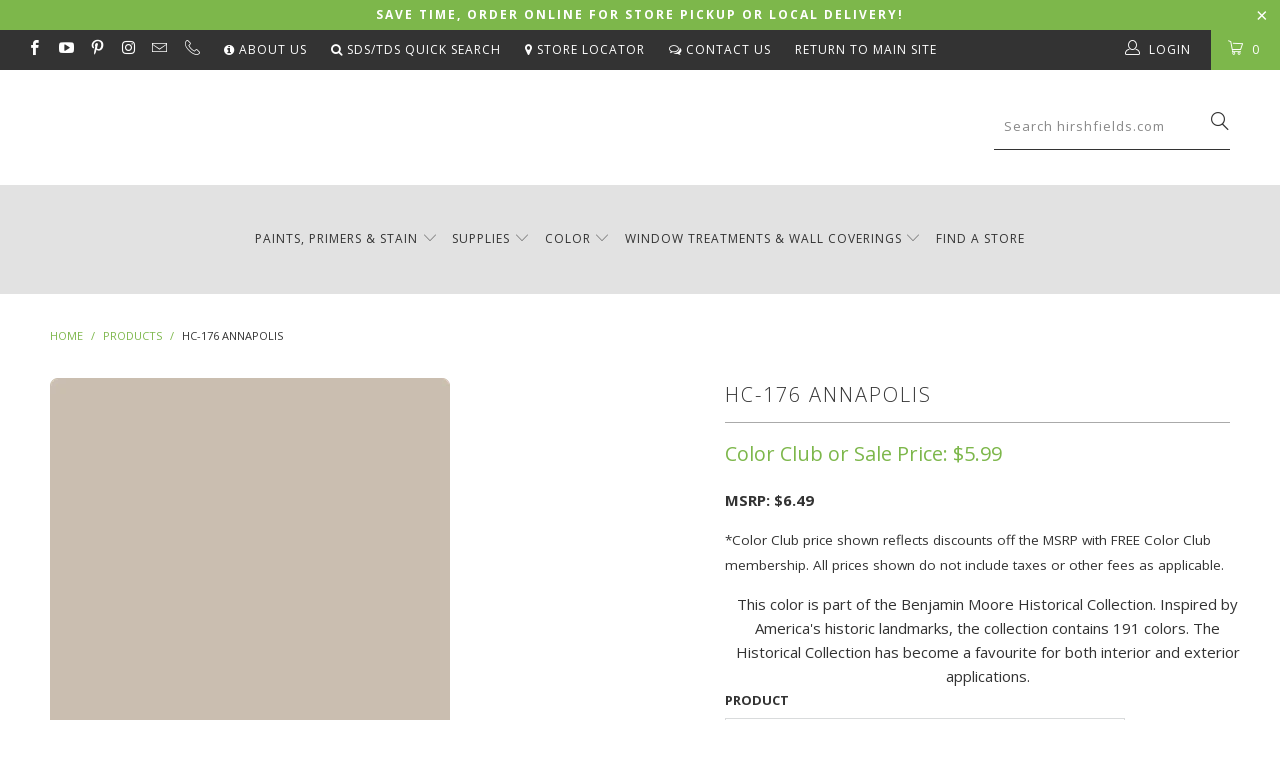

--- FILE ---
content_type: text/html; charset=utf-8
request_url: https://shop.hirshfields.com/products/hc-176-annapolis
body_size: 43749
content:


 <!DOCTYPE html>
<!--[if lt IE 7 ]><html class="ie ie6" lang="en"> <![endif]-->
<!--[if IE 7 ]><html class="ie ie7" lang="en"> <![endif]-->
<!--[if IE 8 ]><html class="ie ie8" lang="en"> <![endif]-->
<!--[if IE 9 ]><html class="ie ie9" lang="en"> <![endif]-->
<!--[if (gte IE 10)|!(IE)]><!--><html lang="en"> <!--<![endif]--> <head> <meta name="google-site-verification" content="mk3udmULs6xIrbm_TjUKL1wTlZ7REytN-x8aZabm0Eg" /> <meta charset="utf-8"> <meta http-equiv="cleartype" content="on"> <meta name="robots" content="index,follow"> <script> (function(){ var s = document.createElement('script'); var h = document.querySelector('head') || document.body; s.src = 'https://acsbapp.com/apps/app/dist/js/app.js'; s.async = true; s.onload = function(){ acsbJS.init(); }; h.appendChild(s); })();</script> 
  
<!-- Global site tag (gtag.js) - Google Ads: 754913125 -->
<script async src="https://www.googletagmanager.com/gtag/js?id=AW-754913125"></script>
<script>
  window.dataLayer = window.dataLayer || [];
  function gtag(){dataLayer.push(arguments);}
  gtag('js', new Date());

  gtag('config', 'AW-754913125');
</script>
    
<!-- Google Tag Manager -->
<script>(function(w,d,s,l,i){w[l]=w[l]||[];w[l].push({'gtm.start':
new Date().getTime(),event:'gtm.js'});var f=d.getElementsByTagName(s)[0],
j=d.createElement(s),dl=l!='dataLayer'?'&l='+l:'';j.async=true;j.src=
'https://www.googletagmanager.com/gtm.js?id='+i+dl;f.parentNode.insertBefore(j,f);
})(window,document,'script','dataLayer','GTM-WGBK9XV');</script>
<!-- End Google Tag Manager -->

<!-- Google Tag Manager -->
<script>(function(w,d,s,l,i){w[l]=w[l]||[];w[l].push({'gtm.start':
new Date().getTime(),event:'gtm.js'});var f=d.getElementsByTagName(s)[0],
j=d.createElement(s),dl=l!='dataLayer'?'&l='+l:'';j.async=true;j.src=
'https://www.googletagmanager.com/gtm.js?id='+i+dl;f.parentNode.insertBefore(j,f);
})(window,document,'script','dataLayer','GTM-MKKNRS8J');</script>
<!-- End Google Tag Manager --> <!-- Custom Fonts --> <link href="//fonts.googleapis.com/css?family=.|Open+Sans:light,normal,bold|Open+Sans:light,normal,bold|Open+Sans:light,normal,bold|Open+Sans:light,normal,bold|Open+Sans:light,normal,bold" rel="stylesheet" type="text/css" /> <!-- Stylesheets for Turbo 2.1.3 --> <link href="//shop.hirshfields.com/cdn/shop/t/38/assets/styles.scss.css?v=33075933613967035791750706753" rel="stylesheet" type="text/css" media="all" /> <script>
      /*! lazysizes - v3.0.0 */
      !function(a,b){var c=b(a,a.document);a.lazySizes=c,"object"==typeof module&&module.exports&&(module.exports=c)}(window,function(a,b){"use strict";if(b.getElementsByClassName){var c,d=b.documentElement,e=a.Date,f=a.HTMLPictureElement,g="addEventListener",h="getAttribute",i=a[g],j=a.setTimeout,k=a.requestAnimationFrame||j,l=a.requestIdleCallback,m=/^picture$/i,n=["load","error","lazyincluded","_lazyloaded"],o={},p=Array.prototype.forEach,q=function(a,b){return o[b]||(o[b]=new RegExp("(\\s|^)"+b+"(\\s|$)")),o[b].test(a[h]("class")||"")&&o[b]},r=function(a,b){q(a,b)||a.setAttribute("class",(a[h]("class")||"").trim()+" "+b)},s=function(a,b){var c;(c=q(a,b))&&a.setAttribute("class",(a[h]("class")||"").replace(c," "))},t=function(a,b,c){var d=c?g:"removeEventListener";c&&t(a,b),n.forEach(function(c){a[d](c,b)})},u=function(a,c,d,e,f){var g=b.createEvent("CustomEvent");return g.initCustomEvent(c,!e,!f,d||{}),a.dispatchEvent(g),g},v=function(b,d){var e;!f&&(e=a.picturefill||c.pf)?e({reevaluate:!0,elements:[b]}):d&&d.src&&(b.src=d.src)},w=function(a,b){return(getComputedStyle(a,null)||{})[b]},x=function(a,b,d){for(d=d||a.offsetWidth;d<c.minSize&&b&&!a._lazysizesWidth;)d=b.offsetWidth,b=b.parentNode;return d},y=function(){var a,c,d=[],e=[],f=d,g=function(){var b=f;for(f=d.length?e:d,a=!0,c=!1;b.length;)b.shift()();a=!1},h=function(d,e){a&&!e?d.apply(this,arguments):(f.push(d),c||(c=!0,(b.hidden?j:k)(g)))};return h._lsFlush=g,h}(),z=function(a,b){return b?function(){y(a)}:function(){var b=this,c=arguments;y(function(){a.apply(b,c)})}},A=function(a){var b,c=0,d=125,f=666,g=f,h=function(){b=!1,c=e.now(),a()},i=l?function(){l(h,{timeout:g}),g!==f&&(g=f)}:z(function(){j(h)},!0);return function(a){var f;(a=a===!0)&&(g=44),b||(b=!0,f=d-(e.now()-c),0>f&&(f=0),a||9>f&&l?i():j(i,f))}},B=function(a){var b,c,d=99,f=function(){b=null,a()},g=function(){var a=e.now()-c;d>a?j(g,d-a):(l||f)(f)};return function(){c=e.now(),b||(b=j(g,d))}},C=function(){var f,k,l,n,o,x,C,E,F,G,H,I,J,K,L,M=/^img$/i,N=/^iframe$/i,O="onscroll"in a&&!/glebot/.test(navigator.userAgent),P=0,Q=0,R=0,S=-1,T=function(a){R--,a&&a.target&&t(a.target,T),(!a||0>R||!a.target)&&(R=0)},U=function(a,c){var e,f=a,g="hidden"==w(b.body,"visibility")||"hidden"!=w(a,"visibility");for(F-=c,I+=c,G-=c,H+=c;g&&(f=f.offsetParent)&&f!=b.body&&f!=d;)g=(w(f,"opacity")||1)>0,g&&"visible"!=w(f,"overflow")&&(e=f.getBoundingClientRect(),g=H>e.left&&G<e.right&&I>e.top-1&&F<e.bottom+1);return g},V=function(){var a,e,g,i,j,m,n,p,q;if((o=c.loadMode)&&8>R&&(a=f.length)){e=0,S++,null==K&&("expand"in c||(c.expand=d.clientHeight>500&&d.clientWidth>500?500:370),J=c.expand,K=J*c.expFactor),K>Q&&1>R&&S>2&&o>2&&!b.hidden?(Q=K,S=0):Q=o>1&&S>1&&6>R?J:P;for(;a>e;e++)if(f[e]&&!f[e]._lazyRace)if(O)if((p=f[e][h]("data-expand"))&&(m=1*p)||(m=Q),q!==m&&(C=innerWidth+m*L,E=innerHeight+m,n=-1*m,q=m),g=f[e].getBoundingClientRect(),(I=g.bottom)>=n&&(F=g.top)<=E&&(H=g.right)>=n*L&&(G=g.left)<=C&&(I||H||G||F)&&(l&&3>R&&!p&&(3>o||4>S)||U(f[e],m))){if(ba(f[e]),j=!0,R>9)break}else!j&&l&&!i&&4>R&&4>S&&o>2&&(k[0]||c.preloadAfterLoad)&&(k[0]||!p&&(I||H||G||F||"auto"!=f[e][h](c.sizesAttr)))&&(i=k[0]||f[e]);else ba(f[e]);i&&!j&&ba(i)}},W=A(V),X=function(a){r(a.target,c.loadedClass),s(a.target,c.loadingClass),t(a.target,Z)},Y=z(X),Z=function(a){Y({target:a.target})},$=function(a,b){try{a.contentWindow.location.replace(b)}catch(c){a.src=b}},_=function(a){var b,d,e=a[h](c.srcsetAttr);(b=c.customMedia[a[h]("data-media")||a[h]("media")])&&a.setAttribute("media",b),e&&a.setAttribute("srcset",e),b&&(d=a.parentNode,d.insertBefore(a.cloneNode(),a),d.removeChild(a))},aa=z(function(a,b,d,e,f){var g,i,k,l,o,q;(o=u(a,"lazybeforeunveil",b)).defaultPrevented||(e&&(d?r(a,c.autosizesClass):a.setAttribute("sizes",e)),i=a[h](c.srcsetAttr),g=a[h](c.srcAttr),f&&(k=a.parentNode,l=k&&m.test(k.nodeName||"")),q=b.firesLoad||"src"in a&&(i||g||l),o={target:a},q&&(t(a,T,!0),clearTimeout(n),n=j(T,2500),r(a,c.loadingClass),t(a,Z,!0)),l&&p.call(k.getElementsByTagName("source"),_),i?a.setAttribute("srcset",i):g&&!l&&(N.test(a.nodeName)?$(a,g):a.src=g),(i||l)&&v(a,{src:g})),a._lazyRace&&delete a._lazyRace,s(a,c.lazyClass),y(function(){(!q||a.complete&&a.naturalWidth>1)&&(q?T(o):R--,X(o))},!0)}),ba=function(a){var b,d=M.test(a.nodeName),e=d&&(a[h](c.sizesAttr)||a[h]("sizes")),f="auto"==e;(!f&&l||!d||!a.src&&!a.srcset||a.complete||q(a,c.errorClass))&&(b=u(a,"lazyunveilread").detail,f&&D.updateElem(a,!0,a.offsetWidth),a._lazyRace=!0,R++,aa(a,b,f,e,d))},ca=function(){if(!l){if(e.now()-x<999)return void j(ca,999);var a=B(function(){c.loadMode=3,W()});l=!0,c.loadMode=3,W(),i("scroll",function(){3==c.loadMode&&(c.loadMode=2),a()},!0)}};return{_:function(){x=e.now(),f=b.getElementsByClassName(c.lazyClass),k=b.getElementsByClassName(c.lazyClass+" "+c.preloadClass),L=c.hFac,i("scroll",W,!0),i("resize",W,!0),a.MutationObserver?new MutationObserver(W).observe(d,{childList:!0,subtree:!0,attributes:!0}):(d[g]("DOMNodeInserted",W,!0),d[g]("DOMAttrModified",W,!0),setInterval(W,999)),i("hashchange",W,!0),["focus","mouseover","click","load","transitionend","animationend","webkitAnimationEnd"].forEach(function(a){b[g](a,W,!0)}),/d$|^c/.test(b.readyState)?ca():(i("load",ca),b[g]("DOMContentLoaded",W),j(ca,2e4)),f.length?(V(),y._lsFlush()):W()},checkElems:W,unveil:ba}}(),D=function(){var a,d=z(function(a,b,c,d){var e,f,g;if(a._lazysizesWidth=d,d+="px",a.setAttribute("sizes",d),m.test(b.nodeName||""))for(e=b.getElementsByTagName("source"),f=0,g=e.length;g>f;f++)e[f].setAttribute("sizes",d);c.detail.dataAttr||v(a,c.detail)}),e=function(a,b,c){var e,f=a.parentNode;f&&(c=x(a,f,c),e=u(a,"lazybeforesizes",{width:c,dataAttr:!!b}),e.defaultPrevented||(c=e.detail.width,c&&c!==a._lazysizesWidth&&d(a,f,e,c)))},f=function(){var b,c=a.length;if(c)for(b=0;c>b;b++)e(a[b])},g=B(f);return{_:function(){a=b.getElementsByClassName(c.autosizesClass),i("resize",g)},checkElems:g,updateElem:e}}(),E=function(){E.i||(E.i=!0,D._(),C._())};return function(){var b,d={lazyClass:"lazyload",loadedClass:"lazyloaded",loadingClass:"lazyloading",preloadClass:"lazypreload",errorClass:"lazyerror",autosizesClass:"lazyautosizes",srcAttr:"data-src",srcsetAttr:"data-srcset",sizesAttr:"data-sizes",minSize:40,customMedia:{},init:!0,expFactor:1.5,hFac:.8,loadMode:2};c=a.lazySizesConfig||a.lazysizesConfig||{};for(b in d)b in c||(c[b]=d[b]);a.lazySizesConfig=c,j(function(){c.init&&E()})}(),{cfg:c,autoSizer:D,loader:C,init:E,uP:v,aC:r,rC:s,hC:q,fire:u,gW:x,rAF:y}}});</script> <title>Benjamin Moore&#39;s HC-176 Annapolis | Hirshfield&#39;s</title> <meta name="description" content="HC-176 Annapolis" />
    

    

<meta name="author" content="Hirshfield&#39;s">
<meta property="og:url" content="https://shop.hirshfields.com/products/hc-176-annapolis">
<meta property="og:site_name" content="Hirshfield&#39;s"> <meta property="og:type" content="product"> <meta property="og:title" content="HC-176 Annapolis"> <meta property="og:image" content="http://shop.hirshfields.com/cdn/shop/products/hc-176-annapolis_2000x_6bf3fd7d-3882-4fc7-9f93-96be5eeba014_600x.png?v=1617242408"> <meta property="og:image:secure_url" content="https://shop.hirshfields.com/cdn/shop/products/hc-176-annapolis_2000x_6bf3fd7d-3882-4fc7-9f93-96be5eeba014_600x.png?v=1617242408"> <meta property="og:price:amount" content="5.99"> <meta property="og:price:currency" content="USD"> <meta property="og:description" content="HC-176 Annapolis">




<meta name="twitter:card" content="summary"> <meta name="twitter:title" content="HC-176 Annapolis"> <meta name="twitter:description" content="Help With Product Help With Sheen How Much Paint Do I Need? Aura® Interior Paint The ultimate in performance &amp;amp; color vitality. See color like you&#39;ve never seen it before - discernibly truer, richer hues that bring a new dimension of beauty to your home. Experience premium performance in Aura paint, which boasts incredible hide, and fade and color rub-off resistance. When nothing less than the best will do, select Benjamin Moore Aura interior paint. Aura is washable in any sheen, so you can use the sheen of your choice in any room. Regal® Select Interior Paint A heritage of quality enhanced with cutting-edge technology. Regal Paint is the time-honored tradition of Benjamin Moore paints that consumers have trusted for over 50 years. Now infused with the latest technology from our proprietary Gennex colorant and a new high-performance resin, Benjamin"> <meta name="twitter:image" content="https://shop.hirshfields.com/cdn/shop/products/hc-176-annapolis_2000x_6bf3fd7d-3882-4fc7-9f93-96be5eeba014_240x.png?v=1617242408"> <meta name="twitter:image:width" content="240"> <meta name="twitter:image:height" content="240"> <!-- Mobile Specific Metas --> <meta name="HandheldFriendly" content="True"> <meta name="MobileOptimized" content="320"> <meta name="viewport" content="width=device-width,initial-scale=1"> <meta name="theme-color" content="#ffffff"> <link rel="shortcut icon" type="image/x-icon" href="//shop.hirshfields.com/cdn/shop/files/hirshfields_logo_square1_32x32.png?v=1614279233"> <link rel="canonical" href="https://shop.hirshfields.com/products/hc-176-annapolis" /> <script>window.performance && window.performance.mark && window.performance.mark('shopify.content_for_header.start');</script><meta name="facebook-domain-verification" content="zvh9an8uh0qbu8k7biw0e20h9smqk6">
<meta id="shopify-digital-wallet" name="shopify-digital-wallet" content="/12604715/digital_wallets/dialog">
<meta name="shopify-checkout-api-token" content="4e6ca50e4d44eafb8cb8aa0ba691556e">
<meta id="in-context-paypal-metadata" data-shop-id="12604715" data-venmo-supported="false" data-environment="production" data-locale="en_US" data-paypal-v4="true" data-currency="USD">
<link rel="alternate" type="application/json+oembed" href="https://shop.hirshfields.com/products/hc-176-annapolis.oembed">
<script async="async" src="/checkouts/internal/preloads.js?locale=en-US"></script>
<link rel="preconnect" href="https://shop.app" crossorigin="anonymous">
<script async="async" src="https://shop.app/checkouts/internal/preloads.js?locale=en-US&shop_id=12604715" crossorigin="anonymous"></script>
<script id="shopify-features" type="application/json">{"accessToken":"4e6ca50e4d44eafb8cb8aa0ba691556e","betas":["rich-media-storefront-analytics"],"domain":"shop.hirshfields.com","predictiveSearch":true,"shopId":12604715,"locale":"en"}</script>
<script>var Shopify = Shopify || {};
Shopify.shop = "hirshfields.myshopify.com";
Shopify.locale = "en";
Shopify.currency = {"active":"USD","rate":"1.0"};
Shopify.country = "US";
Shopify.theme = {"name":"PaintPass - 4th of July Promo","id":151645487328,"schema_name":"Turbo","schema_version":"2.1.3","theme_store_id":null,"role":"main"};
Shopify.theme.handle = "null";
Shopify.theme.style = {"id":null,"handle":null};
Shopify.cdnHost = "shop.hirshfields.com/cdn";
Shopify.routes = Shopify.routes || {};
Shopify.routes.root = "/";</script>
<script type="module">!function(o){(o.Shopify=o.Shopify||{}).modules=!0}(window);</script>
<script>!function(o){function n(){var o=[];function n(){o.push(Array.prototype.slice.apply(arguments))}return n.q=o,n}var t=o.Shopify=o.Shopify||{};t.loadFeatures=n(),t.autoloadFeatures=n()}(window);</script>
<script>
  window.ShopifyPay = window.ShopifyPay || {};
  window.ShopifyPay.apiHost = "shop.app\/pay";
  window.ShopifyPay.redirectState = null;
</script>
<script id="shop-js-analytics" type="application/json">{"pageType":"product"}</script>
<script defer="defer" async type="module" src="//shop.hirshfields.com/cdn/shopifycloud/shop-js/modules/v2/client.init-shop-cart-sync_BdyHc3Nr.en.esm.js"></script>
<script defer="defer" async type="module" src="//shop.hirshfields.com/cdn/shopifycloud/shop-js/modules/v2/chunk.common_Daul8nwZ.esm.js"></script>
<script type="module">
  await import("//shop.hirshfields.com/cdn/shopifycloud/shop-js/modules/v2/client.init-shop-cart-sync_BdyHc3Nr.en.esm.js");
await import("//shop.hirshfields.com/cdn/shopifycloud/shop-js/modules/v2/chunk.common_Daul8nwZ.esm.js");

  window.Shopify.SignInWithShop?.initShopCartSync?.({"fedCMEnabled":true,"windoidEnabled":true});

</script>
<script>
  window.Shopify = window.Shopify || {};
  if (!window.Shopify.featureAssets) window.Shopify.featureAssets = {};
  window.Shopify.featureAssets['shop-js'] = {"shop-cart-sync":["modules/v2/client.shop-cart-sync_QYOiDySF.en.esm.js","modules/v2/chunk.common_Daul8nwZ.esm.js"],"init-fed-cm":["modules/v2/client.init-fed-cm_DchLp9rc.en.esm.js","modules/v2/chunk.common_Daul8nwZ.esm.js"],"shop-button":["modules/v2/client.shop-button_OV7bAJc5.en.esm.js","modules/v2/chunk.common_Daul8nwZ.esm.js"],"init-windoid":["modules/v2/client.init-windoid_DwxFKQ8e.en.esm.js","modules/v2/chunk.common_Daul8nwZ.esm.js"],"shop-cash-offers":["modules/v2/client.shop-cash-offers_DWtL6Bq3.en.esm.js","modules/v2/chunk.common_Daul8nwZ.esm.js","modules/v2/chunk.modal_CQq8HTM6.esm.js"],"shop-toast-manager":["modules/v2/client.shop-toast-manager_CX9r1SjA.en.esm.js","modules/v2/chunk.common_Daul8nwZ.esm.js"],"init-shop-email-lookup-coordinator":["modules/v2/client.init-shop-email-lookup-coordinator_UhKnw74l.en.esm.js","modules/v2/chunk.common_Daul8nwZ.esm.js"],"pay-button":["modules/v2/client.pay-button_DzxNnLDY.en.esm.js","modules/v2/chunk.common_Daul8nwZ.esm.js"],"avatar":["modules/v2/client.avatar_BTnouDA3.en.esm.js"],"init-shop-cart-sync":["modules/v2/client.init-shop-cart-sync_BdyHc3Nr.en.esm.js","modules/v2/chunk.common_Daul8nwZ.esm.js"],"shop-login-button":["modules/v2/client.shop-login-button_D8B466_1.en.esm.js","modules/v2/chunk.common_Daul8nwZ.esm.js","modules/v2/chunk.modal_CQq8HTM6.esm.js"],"init-customer-accounts-sign-up":["modules/v2/client.init-customer-accounts-sign-up_C8fpPm4i.en.esm.js","modules/v2/client.shop-login-button_D8B466_1.en.esm.js","modules/v2/chunk.common_Daul8nwZ.esm.js","modules/v2/chunk.modal_CQq8HTM6.esm.js"],"init-shop-for-new-customer-accounts":["modules/v2/client.init-shop-for-new-customer-accounts_CVTO0Ztu.en.esm.js","modules/v2/client.shop-login-button_D8B466_1.en.esm.js","modules/v2/chunk.common_Daul8nwZ.esm.js","modules/v2/chunk.modal_CQq8HTM6.esm.js"],"init-customer-accounts":["modules/v2/client.init-customer-accounts_dRgKMfrE.en.esm.js","modules/v2/client.shop-login-button_D8B466_1.en.esm.js","modules/v2/chunk.common_Daul8nwZ.esm.js","modules/v2/chunk.modal_CQq8HTM6.esm.js"],"shop-follow-button":["modules/v2/client.shop-follow-button_CkZpjEct.en.esm.js","modules/v2/chunk.common_Daul8nwZ.esm.js","modules/v2/chunk.modal_CQq8HTM6.esm.js"],"lead-capture":["modules/v2/client.lead-capture_BntHBhfp.en.esm.js","modules/v2/chunk.common_Daul8nwZ.esm.js","modules/v2/chunk.modal_CQq8HTM6.esm.js"],"checkout-modal":["modules/v2/client.checkout-modal_CfxcYbTm.en.esm.js","modules/v2/chunk.common_Daul8nwZ.esm.js","modules/v2/chunk.modal_CQq8HTM6.esm.js"],"shop-login":["modules/v2/client.shop-login_Da4GZ2H6.en.esm.js","modules/v2/chunk.common_Daul8nwZ.esm.js","modules/v2/chunk.modal_CQq8HTM6.esm.js"],"payment-terms":["modules/v2/client.payment-terms_MV4M3zvL.en.esm.js","modules/v2/chunk.common_Daul8nwZ.esm.js","modules/v2/chunk.modal_CQq8HTM6.esm.js"]};
</script>
<script>(function() {
  var isLoaded = false;
  function asyncLoad() {
    if (isLoaded) return;
    isLoaded = true;
    var urls = ["https:\/\/chimpstatic.com\/mcjs-connected\/js\/users\/11f946cf90abc79d461374213\/3b9dce15b0b7c63ddfa5473f4.js?shop=hirshfields.myshopify.com","https:\/\/files-shpf.uc-lab.com\/productfees\/source.js?mw_productfees_t=1591811090\u0026shop=hirshfields.myshopify.com","https:\/\/app.zapiet.com\/js\/storepickup.js?shop=hirshfields.myshopify.com"];
    for (var i = 0; i <urls.length; i++) {
      var s = document.createElement('script');
      s.type = 'text/javascript';
      s.async = true;
      s.src = urls[i];
      var x = document.getElementsByTagName('script')[0];
      x.parentNode.insertBefore(s, x);
    }
  };
  if(window.attachEvent) {
    window.attachEvent('onload', asyncLoad);
  } else {
    window.addEventListener('load', asyncLoad, false);
  }
})();</script>
<script id="__st">var __st={"a":12604715,"offset":-21600,"reqid":"13a97c9b-1e3f-40ec-866e-d73e4b37f1d7-1768974548","pageurl":"shop.hirshfields.com\/products\/hc-176-annapolis","u":"ec45d91b9d3a","p":"product","rtyp":"product","rid":757272412255};</script>
<script>window.ShopifyPaypalV4VisibilityTracking = true;</script>
<script id="captcha-bootstrap">!function(){'use strict';const t='contact',e='account',n='new_comment',o=[[t,t],['blogs',n],['comments',n],[t,'customer']],c=[[e,'customer_login'],[e,'guest_login'],[e,'recover_customer_password'],[e,'create_customer']],r=t=>t.map((([t,e])=>`form[action*='/${t}']:not([data-nocaptcha='true']) input[name='form_type'][value='${e}']`)).join(','),a=t=>()=>t?[...document.querySelectorAll(t)].map((t=>t.form)):[];function s(){const t=[...o],e=r(t);return a(e)}const i='password',u='form_key',d=['recaptcha-v3-token','g-recaptcha-response','h-captcha-response',i],f=()=>{try{return window.sessionStorage}catch{return}},m='__shopify_v',_=t=>t.elements[u];function p(t,e,n=!1){try{const o=window.sessionStorage,c=JSON.parse(o.getItem(e)),{data:r}=function(t){const{data:e,action:n}=t;return t[m]||n?{data:e,action:n}:{data:t,action:n}}(c);for(const[e,n]of Object.entries(r))t.elements[e]&&(t.elements[e].value=n);n&&o.removeItem(e)}catch(o){console.error('form repopulation failed',{error:o})}}const l='form_type',E='cptcha';function T(t){t.dataset[E]=!0}const w=window,h=w.document,L='Shopify',v='ce_forms',y='captcha';let A=!1;((t,e)=>{const n=(g='f06e6c50-85a8-45c8-87d0-21a2b65856fe',I='https://cdn.shopify.com/shopifycloud/storefront-forms-hcaptcha/ce_storefront_forms_captcha_hcaptcha.v1.5.2.iife.js',D={infoText:'Protected by hCaptcha',privacyText:'Privacy',termsText:'Terms'},(t,e,n)=>{const o=w[L][v],c=o.bindForm;if(c)return c(t,g,e,D).then(n);var r;o.q.push([[t,g,e,D],n]),r=I,A||(h.body.append(Object.assign(h.createElement('script'),{id:'captcha-provider',async:!0,src:r})),A=!0)});var g,I,D;w[L]=w[L]||{},w[L][v]=w[L][v]||{},w[L][v].q=[],w[L][y]=w[L][y]||{},w[L][y].protect=function(t,e){n(t,void 0,e),T(t)},Object.freeze(w[L][y]),function(t,e,n,w,h,L){const[v,y,A,g]=function(t,e,n){const i=e?o:[],u=t?c:[],d=[...i,...u],f=r(d),m=r(i),_=r(d.filter((([t,e])=>n.includes(e))));return[a(f),a(m),a(_),s()]}(w,h,L),I=t=>{const e=t.target;return e instanceof HTMLFormElement?e:e&&e.form},D=t=>v().includes(t);t.addEventListener('submit',(t=>{const e=I(t);if(!e)return;const n=D(e)&&!e.dataset.hcaptchaBound&&!e.dataset.recaptchaBound,o=_(e),c=g().includes(e)&&(!o||!o.value);(n||c)&&t.preventDefault(),c&&!n&&(function(t){try{if(!f())return;!function(t){const e=f();if(!e)return;const n=_(t);if(!n)return;const o=n.value;o&&e.removeItem(o)}(t);const e=Array.from(Array(32),(()=>Math.random().toString(36)[2])).join('');!function(t,e){_(t)||t.append(Object.assign(document.createElement('input'),{type:'hidden',name:u})),t.elements[u].value=e}(t,e),function(t,e){const n=f();if(!n)return;const o=[...t.querySelectorAll(`input[type='${i}']`)].map((({name:t})=>t)),c=[...d,...o],r={};for(const[a,s]of new FormData(t).entries())c.includes(a)||(r[a]=s);n.setItem(e,JSON.stringify({[m]:1,action:t.action,data:r}))}(t,e)}catch(e){console.error('failed to persist form',e)}}(e),e.submit())}));const S=(t,e)=>{t&&!t.dataset[E]&&(n(t,e.some((e=>e===t))),T(t))};for(const o of['focusin','change'])t.addEventListener(o,(t=>{const e=I(t);D(e)&&S(e,y())}));const B=e.get('form_key'),M=e.get(l),P=B&&M;t.addEventListener('DOMContentLoaded',(()=>{const t=y();if(P)for(const e of t)e.elements[l].value===M&&p(e,B);[...new Set([...A(),...v().filter((t=>'true'===t.dataset.shopifyCaptcha))])].forEach((e=>S(e,t)))}))}(h,new URLSearchParams(w.location.search),n,t,e,['guest_login'])})(!0,!0)}();</script>
<script integrity="sha256-4kQ18oKyAcykRKYeNunJcIwy7WH5gtpwJnB7kiuLZ1E=" data-source-attribution="shopify.loadfeatures" defer="defer" src="//shop.hirshfields.com/cdn/shopifycloud/storefront/assets/storefront/load_feature-a0a9edcb.js" crossorigin="anonymous"></script>
<script crossorigin="anonymous" defer="defer" src="//shop.hirshfields.com/cdn/shopifycloud/storefront/assets/shopify_pay/storefront-65b4c6d7.js?v=20250812"></script>
<script data-source-attribution="shopify.dynamic_checkout.dynamic.init">var Shopify=Shopify||{};Shopify.PaymentButton=Shopify.PaymentButton||{isStorefrontPortableWallets:!0,init:function(){window.Shopify.PaymentButton.init=function(){};var t=document.createElement("script");t.src="https://shop.hirshfields.com/cdn/shopifycloud/portable-wallets/latest/portable-wallets.en.js",t.type="module",document.head.appendChild(t)}};
</script>
<script data-source-attribution="shopify.dynamic_checkout.buyer_consent">
  function portableWalletsHideBuyerConsent(e){var t=document.getElementById("shopify-buyer-consent"),n=document.getElementById("shopify-subscription-policy-button");t&&n&&(t.classList.add("hidden"),t.setAttribute("aria-hidden","true"),n.removeEventListener("click",e))}function portableWalletsShowBuyerConsent(e){var t=document.getElementById("shopify-buyer-consent"),n=document.getElementById("shopify-subscription-policy-button");t&&n&&(t.classList.remove("hidden"),t.removeAttribute("aria-hidden"),n.addEventListener("click",e))}window.Shopify?.PaymentButton&&(window.Shopify.PaymentButton.hideBuyerConsent=portableWalletsHideBuyerConsent,window.Shopify.PaymentButton.showBuyerConsent=portableWalletsShowBuyerConsent);
</script>
<script data-source-attribution="shopify.dynamic_checkout.cart.bootstrap">document.addEventListener("DOMContentLoaded",(function(){function t(){return document.querySelector("shopify-accelerated-checkout-cart, shopify-accelerated-checkout")}if(t())Shopify.PaymentButton.init();else{new MutationObserver((function(e,n){t()&&(Shopify.PaymentButton.init(),n.disconnect())})).observe(document.body,{childList:!0,subtree:!0})}}));
</script>
<link id="shopify-accelerated-checkout-styles" rel="stylesheet" media="screen" href="https://shop.hirshfields.com/cdn/shopifycloud/portable-wallets/latest/accelerated-checkout-backwards-compat.css" crossorigin="anonymous">
<style id="shopify-accelerated-checkout-cart">
        #shopify-buyer-consent {
  margin-top: 1em;
  display: inline-block;
  width: 100%;
}

#shopify-buyer-consent.hidden {
  display: none;
}

#shopify-subscription-policy-button {
  background: none;
  border: none;
  padding: 0;
  text-decoration: underline;
  font-size: inherit;
  cursor: pointer;
}

#shopify-subscription-policy-button::before {
  box-shadow: none;
}

      </style>

<script>window.performance && window.performance.mark && window.performance.mark('shopify.content_for_header.end');</script> <!-- Infinite Options app by ShopPad --> <script src='//d1liekpayvooaz.cloudfront.net/apps/customizery/customizery.js?shop=hirshfields.myshopify.com'></script> <!-- Zapiet | Store Pickup + Delivery -->

<style type="text/css">
.mfp-bg{z-index:999999998;overflow:hidden;background:#0b0b0b;opacity:.8}.mfp-bg,.mfp-wrap{top:0;left:0;width:100%;height:100%;position:fixed}.mfp-wrap{z-index:999999999;outline:none!important;-webkit-backface-visibility:hidden}.mfp-container{text-align:center;position:absolute;width:100%;height:100%;left:0;top:0;padding:0 8px;-webkit-box-sizing:border-box;box-sizing:border-box}.mfp-container:before{content:"";display:inline-block;height:100%;vertical-align:middle}.mfp-align-top .mfp-container:before{display:none}.mfp-content{position:relative;display:inline-block;vertical-align:middle;margin:0 auto;text-align:left;z-index:1045}.mfp-ajax-holder .mfp-content,.mfp-inline-holder .mfp-content{width:100%;cursor:auto}.mfp-ajax-cur{cursor:progress}.mfp-zoom-out-cur,.mfp-zoom-out-cur .mfp-image-holder .mfp-close{cursor:-webkit-zoom-out;cursor:zoom-out}.mfp-zoom{cursor:pointer;cursor:-webkit-zoom-in;cursor:zoom-in}.mfp-auto-cursor .mfp-content{cursor:auto}.mfp-arrow,.mfp-close,.mfp-counter,.mfp-preloader{-webkit-user-select:none;-moz-user-select:none;-ms-user-select:none;user-select:none}.mfp-loading.mfp-figure{display:none}.mfp-hide{display:none!important}.mfp-preloader{color:#ccc;position:absolute;top:50%;width:auto;text-align:center;margin-top:-.8em;left:8px;right:8px;z-index:1044}.mfp-preloader a{color:#ccc}.mfp-preloader a:hover{color:#fff}.mfp-s-error .mfp-content,.mfp-s-ready .mfp-preloader{display:none}button.mfp-arrow,button.mfp-close{overflow:visible;cursor:pointer;background:transparent;border:0;-webkit-appearance:none;display:block;outline:none;padding:0;z-index:1046;-webkit-box-shadow:none;box-shadow:none;-ms-touch-action:manipulation;touch-action:manipulation}button::-moz-focus-inner{padding:0;border:0}.mfp-close{width:44px;height:44px;line-height:44px;position:absolute;right:0;top:0;text-decoration:none;text-align:center;opacity:.65;padding:0 0 18px 10px;color:#fff;font-style:normal;font-size:28px;font-family:Arial,Baskerville,monospace}.mfp-close:focus,.mfp-close:hover{opacity:1}.mfp-close:active{top:1px}.mfp-close-btn-in .mfp-close{color:#333}@media (max-width:900px){.mfp-container{padding-left:6px;padding-right:6px}}.picker,.picker__holder{width:100%;position:absolute}.picker{font-size:16px;text-align:left;line-height:1.2;color:#000;z-index:10000;-webkit-user-select:none;-moz-user-select:none;-ms-user-select:none;user-select:none}.picker__input{cursor:default}.picker__input.picker__input--active{border-color:#0089ec}.picker__holder{overflow-y:auto;-webkit-overflow-scrolling:touch;background:#fff;border:1px solid #aaa;border-top-width:0;border-bottom-width:0;border-radius:0 0 5px 5px;-webkit-box-sizing:border-box;box-sizing:border-box;min-width:176px;max-width:466px;max-height:0;-ms-filter:"progid:DXImageTransform.Microsoft.Alpha(Opacity=0)";filter:alpha(opacity=0);-moz-opacity:0;opacity:0;-webkit-transform:translateY(-1em)perspective(600px)rotateX(10deg);transform:translateY(-1em)perspective(600px)rotateX(10deg);transition:-webkit-transform .15s ease-out,opacity .15s ease-out,max-height 0s .15s,border-width 0s .15s;-webkit-transition:opacity .15s ease-out,max-height 0s .15s,border-width 0s .15s,-webkit-transform .15s ease-out;transition:opacity .15s ease-out,max-height 0s .15s,border-width 0s .15s,-webkit-transform .15s ease-out;transition:transform .15s ease-out,opacity .15s ease-out,max-height 0s .15s,border-width 0s .15s;transition:transform .15s ease-out,opacity .15s ease-out,max-height 0s .15s,border-width 0s .15s,-webkit-transform .15s ease-out}.picker__frame{padding:1px}.picker__wrap{margin:-1px}.picker--opened .picker__holder{max-height:25em;-ms-filter:"progid:DXImageTransform.Microsoft.Alpha(Opacity=100)";filter:alpha(opacity=100);-moz-opacity:1;opacity:1;border-top-width:1px;border-bottom-width:1px;-webkit-transform:translateY(0)perspective(600px)rotateX(0);transform:translateY(0)perspective(600px)rotateX(0);transition:-webkit-transform .15s ease-out,opacity .15s ease-out,max-height 0s,border-width 0s;-webkit-transition:opacity .15s ease-out,max-height 0s,border-width 0s,-webkit-transform .15s ease-out;transition:opacity .15s ease-out,max-height 0s,border-width 0s,-webkit-transform .15s ease-out;transition:transform .15s ease-out,opacity .15s ease-out,max-height 0s,border-width 0s;transition:transform .15s ease-out,opacity .15s ease-out,max-height 0s,border-width 0s,-webkit-transform .15s ease-out;-webkit-box-shadow:0 6px 18px 1px rgba(0,0,0,.12);box-shadow:0 6px 18px 1px rgba(0,0,0,.12)}.picker__footer,.picker__header,.picker__table{text-align:center}.picker__day--highlighted,.picker__select--month:focus,.picker__select--year:focus{border-color:#0089ec}.picker__box{padding:0 1em}.picker__header{position:relative;margin-top:.75em}.picker__month,.picker__year{font-weight:500;display:inline-block;margin-left:.25em;margin-right:.25em}.picker__year{color:#999;font-size:.8em;font-style:italic}.picker__select--month,.picker__select--year{border:1px solid #b7b7b7;height:2em;padding:.5em;margin-left:.25em;margin-right:.25em}.picker__select--month{width:35%}.picker__select--year{width:22.5%}.picker__nav--next,.picker__nav--prev{position:absolute;padding:.5em 1.25em;width:1em;height:1em;-webkit-box-sizing:content-box;box-sizing:content-box;top:-.25em}.picker__nav--prev{left:-1em;padding-right:1.25em}.picker__nav--next{right:-1em;padding-left:1.25em}@media (min-width:24.5em){.picker__select--month,.picker__select--year{margin-top:-.5em}.picker__nav--next,.picker__nav--prev{top:-.33em}.picker__nav--prev{padding-right:1.5em}.picker__nav--next{padding-left:1.5em}}.picker__nav--next:before,.picker__nav--prev:before{content:" ";border-top:.5em solid transparent;border-bottom:.5em solid transparent;border-right:.75em solid #000;width:0;height:0;display:block;margin:0 auto}.picker__nav--next:before{border-right:0;border-left:.75em solid #000}.picker__nav--next:hover,.picker__nav--prev:hover{cursor:pointer;color:#000;background:#b1dcfb}.picker__nav--disabled,.picker__nav--disabled:before,.picker__nav--disabled:before:hover,.picker__nav--disabled:hover{cursor:default;background:0 0;border-right-color:#f5f5f5;border-left-color:#f5f5f5}.picker--focused .picker__day--highlighted,.picker__day--highlighted:hover,.picker__day--infocus:hover,.picker__day--outfocus:hover{color:#000;cursor:pointer;background:#b1dcfb}.picker__table{border-collapse:collapse;border-spacing:0;table-layout:fixed;font-size:inherit;width:100%;margin-top:.75em;margin-bottom:.5em}@media (min-height:33.875em){.picker__table{margin-bottom:.75em}}.picker__table td{margin:0;padding:0}.picker__weekday{width:14.285714286%;font-size:.75em;padding-bottom:.25em;color:#999;font-weight:500}@media (min-height:33.875em){.picker__weekday{padding-bottom:.5em}}.picker__day{padding:.3125em 0;font-weight:200;border:1px solid transparent}.picker__day--today{position:relative}.picker__day--today:before{content:" ";position:absolute;top:2px;right:2px;width:0;height:0;border-top:.5em solid #0059bc;border-left:.5em solid transparent}.picker__day--disabled:before{border-top-color:#aaa}.picker__day--outfocus{color:#ddd}.picker--focused .picker__day--selected,.picker__day--selected,.picker__day--selected:hover{background:#0089ec;color:#fff}.picker--focused .picker__day--disabled,.picker__day--disabled,.picker__day--disabled:hover{background:#f5f5f5;border-color:#f5f5f5;color:#ddd;cursor:default}.picker__day--highlighted.picker__day--disabled,.picker__day--highlighted.picker__day--disabled:hover{background:#bbb}.picker__button--clear,.picker__button--close,.picker__button--today{border:1px solid #fff;background:#fff;font-size:.8em;padding:.66em 0;font-weight:700;width:33%;display:inline-block;vertical-align:bottom}.picker__button--clear:hover,.picker__button--close:hover,.picker__button--today:hover{cursor:pointer;color:#000;background:#b1dcfb;border-bottom-color:#b1dcfb}.picker__button--clear:focus,.picker__button--close:focus,.picker__button--today:focus{background:#b1dcfb;border-color:#0089ec;outline:0}.picker__button--clear:before,.picker__button--close:before,.picker__button--today:before{position:relative;display:inline-block;height:0}.picker__button--clear:before,.picker__button--today:before{content:" ";margin-right:.45em}.picker__button--today:before{top:-.05em;width:0;border-top:.66em solid #0059bc;border-left:.66em solid transparent}.picker__button--clear:before{top:-.25em;width:.66em;border-top:3px solid #e20}.picker__button--close:before{content:"\D7";top:-.1em;vertical-align:top;font-size:1.1em;margin-right:.35em;color:#777}.picker__button--today[disabled],.picker__button--today[disabled]:hover{background:#f5f5f5;border-color:#f5f5f5;color:#ddd;cursor:default}.picker__button--today[disabled]:before{border-top-color:#aaa}.picker--focused .picker__list-item--highlighted,.picker__list-item--highlighted:hover,.picker__list-item:hover{background:#b1dcfb;cursor:pointer;color:#000}.picker__list{list-style:none;padding:.75em 0 4.2em;margin:0}.picker__list-item{border-bottom:1px solid #ddd;border-top:1px solid #ddd;margin-bottom:-1px;position:relative;background:#fff;padding:.75em 1.25em}@media (min-height:46.75em){.picker__list-item{padding:.5em 1em}}.picker__list-item--highlighted,.picker__list-item:hover{border-color:#0089ec;z-index:10}.picker--focused .picker__list-item--selected,.picker__list-item--selected,.picker__list-item--selected:hover{background:#0089ec;color:#fff;z-index:10}.picker--focused .picker__list-item--disabled,.picker__list-item--disabled,.picker__list-item--disabled:hover{background:#f5f5f5;color:#ddd;cursor:default;border-color:#ddd;z-index:auto}.picker--time .picker__button--clear{display:block;width:80%;margin:1em auto 0;padding:1em 1.25em;background:0 0;border:0;font-weight:500;font-size:.67em;text-align:center;text-transform:uppercase;color:#666}.picker--time .picker__button--clear:focus,.picker--time .picker__button--clear:hover{background:#e20;border-color:#e20;cursor:pointer;color:#fff;outline:0}.picker--time .picker__button--clear:before{top:-.25em;color:#666;font-size:1.25em;font-weight:700}.picker--time .picker__button--clear:focus:before,.picker--time .picker__button--clear:hover:before{color:#fff;border-color:#fff}.picker--time{min-width:256px;max-width:320px}.picker--time .picker__holder{background:#f2f2f2}@media (min-height:40.125em){.picker--time .picker__holder{font-size:.875em}}.picker--time .picker__box{padding:0;position:relative}#storePickupApp{display:-webkit-box;display:-ms-flexbox;display:flex;-webkit-box-orient:vertical;-webkit-box-direction:normal;-ms-flex-direction:column;flex-direction:column;margin-bottom:1rem;margin-top:1rem;text-align:left}#storePickupApp tr{display:table-row}#storePickupApp tr td{display:table-cell;float:inherit;padding:0}#storePickupApp .address{margin-bottom:0;padding-bottom:0}#storePickupApp .filterByRegion select{width:100%}#storePickupApp .row{display:block}#storePickupApp .picker__weekday{padding:1em!important;display:table-cell;float:inherit}#storePickupApp input[type=text]{-webkit-box-flex:1;-ms-flex-positive:1;flex-grow:1;padding:.7em 1em;border:1px solid #dadada;-webkit-box-shadow:inset 0 1px 3px #ddd;box-shadow:inset 0 1px 3px #ddd;-webkit-box-sizing:border-box;box-sizing:border-box;border-radius:4px;width:100%;margin-bottom:0;font-size:.9em;line-height:1em;height:inherit}#storePickupApp p{padding:0;margin:10px 0;font-size:.9em}#storePickupApp .pickupPagination{padding:0;margin:1em 0 0;font-size:.9em;display:-webkit-box;display:-ms-flexbox;display:flex;-webkit-box-align:center;-ms-flex-align:center;align-items:center;-webkit-box-pack:center;-ms-flex-pack:center;justify-content:center}#storePickupApp .pickupPagination li{margin-right:.4em;border:1px solid #dadada;border-radius:4px;display:-webkit-box;display:-ms-flexbox;display:flex}#storePickupApp .pickupPagination li a{padding:.5em 1em}#storePickupApp .pickupPagination li.active{background:#eee}#storePickupApp .pickupPagination li:hover{border-color:#c1c1c1}#storePickupApp .checkoutMethodsContainer{display:-webkit-box;display:-ms-flexbox;display:flex;-webkit-box-align:center;-ms-flex-align:center;align-items:center;-webkit-box-flex:1;-ms-flex-positive:1;flex-grow:1;-ms-flex-wrap:nowrap;flex-wrap:nowrap;-webkit-box-align:stretch;-ms-flex-align:stretch;align-items:stretch}#storePickupApp .checkoutMethodsContainer.inline{-webkit-box-orient:vertical;-webkit-box-direction:normal;-ms-flex-direction:column;flex-direction:column}#storePickupApp .checkoutMethodsContainer.inline,#storePickupApp .checkoutMethodsContainer.inline .checkoutMethod{display:-webkit-box;display:-ms-flexbox;display:flex}#storePickupApp .checkoutMethodsContainer.default .checkoutMethod{-webkit-box-flex:1;-ms-flex:1;flex:1;-webkit-box-orient:vertical;-webkit-box-direction:normal;-ms-flex-direction:column;flex-direction:column;-webkit-box-pack:center;-ms-flex-pack:center;justify-content:center;-webkit-box-align:center;-ms-flex-align:center;align-items:center;display:-webkit-box;display:-ms-flexbox;display:flex;margin-right:.5em;border:1px solid #dadada;border-radius:5px;padding:1em}#storePickupApp .checkoutMethodsContainer.default .checkoutMethod:last-child{margin-right:0}#storePickupApp .checkoutMethodsContainer.default .checkoutMethod:hover{cursor:pointer;border-color:#c1c1c1}#storePickupApp .checkoutMethodsContainer.default .checkoutMethod.active{background:#eee}#storePickupApp .checkoutMethodsContainer.default .checkoutMethod .checkoutMethodImage{display:-webkit-box;display:-ms-flexbox;display:flex;-webkit-box-align:center;-ms-flex-align:center;align-items:center;-webkit-box-pack:center;-ms-flex-pack:center;justify-content:center;padding-bottom:.5em}#storePickupApp .checkoutMethodsContainer.default .checkoutMethod .checkoutMethodImage img{max-height:26px}#storePickupApp .checkoutMethodsContainer.default .checkoutMethod .checkoutMethodName{text-align:center;line-height:1em;font-size:.9em}#storePickupApp .checkoutMethodsContainer.custom .checkoutMethod{-webkit-box-flex:1;-ms-flex:1;flex:1;-webkit-box-orient:vertical;-webkit-box-direction:normal;-ms-flex-direction:column;flex-direction:column;-webkit-box-pack:center;-ms-flex-pack:center;justify-content:center;-webkit-box-align:center;-ms-flex-align:center;align-items:center;display:-webkit-box;display:-ms-flexbox;display:flex;margin-right:.5em}#storePickupApp .checkoutMethodsContainer.custom .checkoutMethod:last-child{margin-right:0}#storePickupApp .checkoutMethodsContainer.custom .checkoutMethod .checkoutMethodImage{display:-webkit-box;display:-ms-flexbox;display:flex;-webkit-box-align:center;-ms-flex-align:center;align-items:center;-webkit-box-pack:center;-ms-flex-pack:center;justify-content:center}#storePickupApp .checkoutMethodContainer.pickup #searchBlock{margin-top:1em}#storePickupApp .checkoutMethodContainer .inputWithButton{display:-webkit-box;display:-ms-flexbox;display:flex;margin-bottom:1em;position:relative}#storePickupApp .checkoutMethodContainer .inputWithButton input[type=text]{-webkit-box-flex:1;-ms-flex:1;flex:1;border-right:0;margin:0;max-width:inherit;border-radius:4px 0 0 4px;line-height:1em}#storePickupApp .checkoutMethodContainer .inputWithButton .button{display:-webkit-box;display:-ms-flexbox;display:flex;-webkit-box-align:center;-ms-flex-align:center;align-items:center;-webkit-box-pack:center;-ms-flex-pack:center;justify-content:center;background:#eee;border:none;border:1px solid #dadada;border-radius:0 4px 4px 0;font-size:1.2em;padding:0 .6em;margin:0;width:inherit}#storePickupApp .checkoutMethodContainer .inputWithButton .button:hover{cursor:pointer}#storePickupApp .checkoutMethodContainer .inputWithButton .button .fa{color:#000}#storePickupApp .checkoutMethodContainer .locations{border:1px solid #dadada;border-radius:4px;margin-top:.5em;max-height:240px;overflow-y:auto}#storePickupApp .checkoutMethodContainer .locations .location{padding:1em;display:-webkit-box;display:-ms-flexbox;display:flex;line-height:1.2em;border-bottom:1px solid #f3f3f3;margin-bottom:0;-webkit-box-align:start;-ms-flex-align:start;align-items:flex-start}#storePickupApp .checkoutMethodContainer .locations .location input[type=radio]{margin-top:.2em;margin-right:.7em;height:inherit}#storePickupApp .checkoutMethodContainer .locations .location:last-child{border-bottom:none}#storePickupApp .checkoutMethodContainer .locations .location.active{background:#eee}#storePickupApp .checkoutMethodContainer .locations .location .block{display:-webkit-box;display:-ms-flexbox;display:flex;-webkit-box-orient:vertical;-webkit-box-direction:normal;-ms-flex-direction:column;flex-direction:column;font-size:.9em}#storePickupApp .checkoutMethodContainer .locations .location .block .company_name{display:-webkit-box;display:-ms-flexbox;display:flex;margin-bottom:.3em}#storePickupApp .checkoutMethodContainer .locations .location .block .moreInformationLink{margin-top:.3em}#storePickupApp .checkoutMethodContainer .picker__holder{bottom:-39px}#storePickupApp .checkoutMethodContainer .picker__list{padding:0;display:block}#storePickupApp .checkoutMethodContainer.delivery .inputWithButton,#storePickupApp .checkoutMethodContainer.shipping .inputWithButton{margin-bottom:0}#storePickupApp .checkoutMethodContainer .picker__list-item,#storePickupApp .checkoutMethodContainer .picker__list-item:first-child,#storePickupApp .checkoutMethodContainer .picker__list-item:nth-child(0),#storePickupApp .checkoutMethodContainer .picker__list-item:nth-child(2),#storePickupApp .checkoutMethodContainer .picker__list-item:nth-child(3),#storePickupApp .checkoutMethodContainer .picker__list-item:nth-child(4),#storePickupApp .checkoutMethodContainer .picker__list-item:nth-child(5){width:100%;display:block;padding:1em}#storePickupApp .checkoutMethodContainer.pickup .datePicker{margin-top:1em;margin-bottom:0}#storePickupApp .checkoutMethodContainer.delivery .picker--time .picker__list-item--disabled{display:none}#storePickupApp .spinnerContainer{padding:.5em 0;display:-webkit-box;display:-ms-flexbox;display:flex;-webkit-box-pack:center;-ms-flex-pack:center;justify-content:center;font-size:1.5em}#storePickupApp .error,#storePickupApp .error p{color:#c00}#storePickupApp .picker{left:0}.drawer__cart #storePickupApp .checkoutMethod .checkoutMethodImage img{-webkit-filter:invert(1);filter:invert(1)}.drawer__cart #storePickupApp .checkoutMethod.active{color:#222323}.drawer__cart #storePickupApp .checkoutMethod.active img{-webkit-filter:invert(0);filter:invert(0)}.drawer__cart #storePickupApp .inputWithButton .button,.drawer__cart #storePickupApp .locations .location .block,.drawer__cart #storePickupApp .locations .location a{color:#222323}.zapietModal{color:#333;width:auto;padding:20px;margin:20px auto}.zapietModal,.zapietModal.moreInformation{position:relative;background:#fff;max-width:500px}.zapietModal.moreInformation{margin:0 auto;border:1px solid #fff;border-radius:4px;padding:1em}.zapietModal.moreInformation h2{margin-bottom:.4em;font-size:1.5em}.zapietModal.moreInformation .mfp-close-btn-in .mfp-close{margin:0}.zapietModal.moreInformation table{margin-bottom:0;width:100%}.zapietModal.moreInformation .address{line-height:1.4em;padding-bottom:1em}
</style>

<link href="//shop.hirshfields.com/cdn/shop/t/38/assets/storepickup.css?v=166809199678361778971750706525" rel="stylesheet" type="text/css" media="all" />
<link href="https://cdnjs.cloudflare.com/ajax/libs/font-awesome/4.7.0/css/font-awesome.min.css" rel="stylesheet" type="text/css" media="all" />









<script src="https://ajax.googleapis.com/ajax/libs/jquery/3.5.1/jquery.min.js"></script>
<script type="text/javascript">
  $(document).ready(function() {
      window.ZapietOutletId = '';

      window.ZapietEvent.listen('updateSelectedLocationId', function(outletId) {
         // Store the selected outletId in a global variable  
         ZapietOutletId = outletId;


         if (ZapietOutletId == '12345') {

		// CHANGE 12345 WITH THE LOCATION ID THEN
        // INSERT YOUR PREP TIME CODE HERE
    } 
        
        
      });
  });
</script>

        




<script type="text/javascript">
document.addEventListener("zapiet:start", function(e) {
    if (window.Zapiet && window.ZapietCachedSettings) {    
          Zapiet.start(ZapietCachedSettings);  
}}); 
</script>







<script src="//shop.hirshfields.com/cdn/shop/t/38/assets/storepickup.js?v=38373586533222173361750706525" defer="defer"></script>

<script type="text/javascript">
document.addEventListener("DOMContentLoaded", function(event) {  
  var products = [];

  

  ZapietCachedSettings = {
    // Your myshopify.com domain name. 
    shop_identifier: 'hirshfields.myshopify.com',
    // Which language would you like the widget in? Default English. 
    language_code: 'en',
    // Any custom settings can go here.
    settings: {
      disable_deliveries: false,
      disable_pickups: false,
      disable_shipping: false
    },
    checkout_url: '/cart',
    discount_code: 'false',
    products: products,
    checkout_button_label: 'Checkout',
    customer: {
      first_name: '',
      last_name: '',
      company: '',
      address1: '',
      address2: '',
      city: '',
      province: '',
      country: '',
      zip: '',
      phone: ''
    },
    advance_notice: {
      pickup: {
        value: '',
        unit: '',
        breakpoint: '',
        after_breakpoint_value: '',
        after_breakpoint_unit: ''
      },
      delivery: { 
        value: '',
        unit: '',
        breakpoint: '',
        after_breakpoint_value: '',
        after_breakpoint_unit: ''
      },
      shipping: {
        value: '',
        breakpoint: '',
        after_breakpoint_value: ''
      }
    },
    // Do not modify the following parameters.
    cached_config: {"enable_app":true,"enable_geo_search_for_pickups":true,"pickup_region_filter_enabled":false,"pickup_region_filter_field":null,"currency":"USD","weight_format":"kg","pickup.enable_map":false,"delivery_validation_method":"within_max_radius","base_country_name":"United States","base_country_code":"US","method_display_style":"default","default_method_display_style":"classic","date_format":"l, F j, Y","time_format":"h:i A","week_day_start":"Sun","pickup_address_format":"<span><strong>{{company_name}}</strong></span><span>{{address_line_1}}<br />{{city}}, {{postal_code}}</span><span>{{distance}}</span>{{more_information}}","rates_enabled":true,"payment_customization_enabled":false,"distance_format":"mi","enable_delivery_address_autocompletion":false,"enable_delivery_current_location":false,"enable_pickup_address_autocompletion":false,"pickup_date_picker_enabled":true,"pickup_time_picker_enabled":true,"delivery_note_enabled":false,"delivery_note_required":false,"delivery_date_picker_enabled":true,"delivery_time_picker_enabled":true,"shipping.date_picker_enabled":false,"delivery_validate_cart":false,"pickup_validate_cart":false,"gmak":"QUl6YVN5RFFObG1ZS0duXzNOR1Q4bXVWWXpIRUM2VVFTSmdDclNv","enable_checkout_locale":true,"enable_checkout_url":true,"disable_widget_for_digital_items":false,"disable_widget_for_product_handles":"gift-card","colors":{"widget_active_background_color":null,"widget_active_border_color":null,"widget_active_icon_color":null,"widget_active_text_color":null,"widget_inactive_background_color":null,"widget_inactive_border_color":null,"widget_inactive_icon_color":null,"widget_inactive_text_color":null},"delivery_validator":{"enabled":false,"show_on_page_load":true,"sticky":true},"checkout":{"delivery":{"discount_code":"","prepopulate_shipping_address":true,"preselect_first_available_time":true},"pickup":{"discount_code":"","prepopulate_shipping_address":true,"customer_phone_required":false,"preselect_first_location":true,"preselect_first_available_time":true},"shipping":{"discount_code":null}},"day_name_attribute_enabled":false,"methods":{"pickup":{"active":true,"enabled":true,"name":"Pickup","sort":0,"status":{"condition":"price","operator":"morethan","value":0,"enabled":true,"product_conditions":{"enabled":false,"value":"Delivery Only,Shipping Only","enable":false,"property":"tags","hide_button":false}},"button":{"type":"default","default":"","hover":"","active":""}},"delivery":{"active":false,"enabled":true,"name":"Delivery","sort":1,"status":{"condition":"price","operator":"morethan","value":0,"enabled":true,"product_conditions":{"enabled":false,"value":"Pickup Only,Shipping Only","enable":false,"property":"tags","hide_button":false}},"button":{"type":"default","default":"","hover":"","active":""}},"shipping":{"active":false,"enabled":true,"name":"Shipping","sort":1,"status":{"condition":"price","operator":"morethan","value":1,"enabled":true,"product_conditions":{"enabled":true,"value":"Peel & Stick","enable":true,"property":"type","hide_button":false}},"button":{"type":"default","default":"","hover":"","active":""}}},"translations":{"methods":{"shipping":"Shipping","pickup":"Pickups","delivery":"Delivery"},"calendar":{"january":"January","february":"February","march":"March","april":"April","may":"May","june":"June","july":"July","august":"August","september":"September","october":"October","november":"November","december":"December","sunday":"Sun","monday":"Mon","tuesday":"Tue","wednesday":"Wed","thursday":"Thu","friday":"Fri","saturday":"Sat","today":"","close":"","labelMonthNext":"Next month","labelMonthPrev":"Previous month","labelMonthSelect":"Select a month","labelYearSelect":"Select a year","and":"and","between":"between"},"pickup":{"heading":"Store Pickup","note":"","location_placeholder":"Enter your postal code ...","filter_by_region_placeholder":"Filter by state/province","location_label":"Choose a location.","datepicker_label":"Choose a date and time.","date_time_output":"{{DATE}} at {{TIME}}","datepicker_placeholder":"Choose a date and time.","locations_found":"Please select a pickup location:","no_locations_found":"Sorry, pickup is not available for your selected items.","no_locations_region":"Sorry, pickup is not available in your region.","no_date_time_selected":"Please select a date & time.","checkout_button":"Checkout","could_not_find_location":"Sorry, we could not find your location.","checkout_error":"Please select a date and time for pickup.","more_information":"More information","opening_hours":"Opening hours","dates_not_available":"Sorry, your selected items are not currently available for pickup.","min_order_total":"Minimum order value for pickup is $0.00","min_order_weight":"Minimum order weight for pickup is {{ weight }}","max_order_total":"Maximum order value for pickup is $0.00","max_order_weight":"Maximum order weight for pickup is {{ weight }}","cart_eligibility_error":"Sorry, pickup is not available for your selected items."},"delivery":{"heading":"Local Delivery","note":"Enter your postal code to check if you are eligible for local delivery:","location_placeholder":"Enter your postal code ...","datepicker_label":"Choose a date and time.","datepicker_placeholder":"Choose a date and time.","date_time_output":"{{DATE}} between {{SLOT_START_TIME}} and {{SLOT_END_TIME}}","available":"Great! You are eligible for delivery.","not_available":"Sorry, delivery is not available in your area.","no_date_time_selected":"Please select a date & time for pickup.","checkout_button":"Checkout","could_not_find_location":"Sorry, we could not find your location.","checkout_error":"Please enter a valid zipcode and select your preferred date and time for delivery.","cart_eligibility_error":"Sorry, delivery is not available for your selected items.","dates_not_available":"Sorry, your selected items are not currently available for delivery.","min_order_total":"Minimum order value for delivery is $0.00","min_order_weight":"Minimum order weight for delivery is {{ weight }}","max_order_total":"Maximum order value for delivery is $0.00","max_order_weight":"Maximum order weight for delivery is {{ weight }}","delivery_validator_prelude":"Do we deliver?","delivery_validator_placeholder":"Enter your postal code ...","delivery_validator_button_label":"Go","delivery_validator_eligible_heading":"Great, we deliver to your area!","delivery_validator_eligible_content":"To start shopping just click the button below","delivery_validator_eligible_button_label":"Continue shopping","delivery_validator_not_eligible_heading":"Sorry, we do not deliver to your area","delivery_validator_not_eligible_content":"You are more then welcome to continue browsing our store","delivery_validator_not_eligible_button_label":"Continue shopping","delivery_validator_error_heading":"An error occured","delivery_validator_error_content":"Sorry, it looks like we have encountered an unexpected error. Please try again.","delivery_validator_error_button_label":"Continue shopping","delivery_note_label":"Please enter delivery instructions (optional)","delivery_note_label_required":"Please enter delivery instructions (required)","delivery_note_error":"Please enter delivery instructions"},"shipping":{"heading":"Shipping","note":"Please click the checkout button to continue.","checkout_button":"Checkout","datepicker_placeholder":"Choose a date.","checkout_error":"Please choose a date for shipping.","min_order_total":"Minimum order value for shipping is $0.01","min_order_weight":"Minimum order weight for shipping is {{ weight }}","max_order_total":"Maximum order value for shipping is $0.01","max_order_weight":"Maximum order weight for shipping is {{ weight }}","cart_eligibility_error":"Sorry, shipping is not available for your selected items."},"widget":{"zapiet_id_error":"There was a problem adding the Zapiet ID to your cart","attributes_error":"There was a problem adding the attributes to your cart"},"product_widget":{"title":"Delivery and pickup options:","pickup_at":"Pickup at {{ location }}","ready_for_collection":"Ready for collection from","on":"on","view_all_stores":"View all stores","pickup_not_available_item":"Pickup not available for this item","delivery_not_available_location":"Delivery not available for {{ postal_code }}","delivered_by":"Delivered by {{ date }}","delivered_today":"Delivered today","change":"Change","tomorrow":"tomorrow","today":"today","delivery_to":"Delivery to {{ postal_code }}","showing_options_for":"Showing options for {{ postal_code }}","modal_heading":"Select a store for pickup","modal_subheading":"Showing stores near {{ postal_code }}","show_opening_hours":"Show opening hours","hide_opening_hours":"Hide opening hours","closed":"Closed","input_placeholder":"Enter your postal code","input_button":"Check","input_error":"Add a postal code to check available delivery and pickup options.","pickup_available":"Pickup available","not_available":"Not available","select":"Select","selected":"Selected","find_a_store":"Find a store"},"shipping_language_code":"en","delivery_language_code":"en-AU","pickup_language_code":"en-CA"},"default_language":"en","region":"us-2","api_region":"api-us","enable_zapiet_id_all_items":false,"widget_restore_state_on_load":false,"draft_orders_enabled":false,"preselect_checkout_method":true,"widget_show_could_not_locate_div_error":true,"checkout_extension_enabled":false,"show_pickup_consent_checkbox":false,"show_delivery_consent_checkbox":false,"subscription_paused":false,"pickup_note_enabled":false,"pickup_note_required":false,"shipping_note_enabled":false,"shipping_note_required":false}
  }

  Zapiet.start(ZapietCachedSettings);
});
</script>
<!-- Zapiet | Store Pickup + Delivery -->


<!-- BEGIN app block: shopify://apps/klaviyo-email-marketing-sms/blocks/klaviyo-onsite-embed/2632fe16-c075-4321-a88b-50b567f42507 -->












  <script async src="https://static.klaviyo.com/onsite/js/TVqrja/klaviyo.js?company_id=TVqrja"></script>
  <script>!function(){if(!window.klaviyo){window._klOnsite=window._klOnsite||[];try{window.klaviyo=new Proxy({},{get:function(n,i){return"push"===i?function(){var n;(n=window._klOnsite).push.apply(n,arguments)}:function(){for(var n=arguments.length,o=new Array(n),w=0;w<n;w++)o[w]=arguments[w];var t="function"==typeof o[o.length-1]?o.pop():void 0,e=new Promise((function(n){window._klOnsite.push([i].concat(o,[function(i){t&&t(i),n(i)}]))}));return e}}})}catch(n){window.klaviyo=window.klaviyo||[],window.klaviyo.push=function(){var n;(n=window._klOnsite).push.apply(n,arguments)}}}}();</script>

  
    <script id="viewed_product">
      if (item == null) {
        var _learnq = _learnq || [];

        var MetafieldReviews = null
        var MetafieldYotpoRating = null
        var MetafieldYotpoCount = null
        var MetafieldLooxRating = null
        var MetafieldLooxCount = null
        var okendoProduct = null
        var okendoProductReviewCount = null
        var okendoProductReviewAverageValue = null
        try {
          // The following fields are used for Customer Hub recently viewed in order to add reviews.
          // This information is not part of __kla_viewed. Instead, it is part of __kla_viewed_reviewed_items
          MetafieldReviews = {};
          MetafieldYotpoRating = null
          MetafieldYotpoCount = null
          MetafieldLooxRating = null
          MetafieldLooxCount = null

          okendoProduct = null
          // If the okendo metafield is not legacy, it will error, which then requires the new json formatted data
          if (okendoProduct && 'error' in okendoProduct) {
            okendoProduct = null
          }
          okendoProductReviewCount = okendoProduct ? okendoProduct.reviewCount : null
          okendoProductReviewAverageValue = okendoProduct ? okendoProduct.reviewAverageValue : null
        } catch (error) {
          console.error('Error in Klaviyo onsite reviews tracking:', error);
        }

        var item = {
          Name: "HC-176 Annapolis",
          ProductID: 757272412255,
          Categories: ["All Products Except Peel \u0026 Stick","Historical Collection by Benjamin Moore","Products"],
          ImageURL: "https://shop.hirshfields.com/cdn/shop/products/hc-176-annapolis_2000x_6bf3fd7d-3882-4fc7-9f93-96be5eeba014_grande.png?v=1617242408",
          URL: "https://shop.hirshfields.com/products/hc-176-annapolis",
          Brand: "Benjamin Moore",
          Price: "$5.99",
          Value: "5.99",
          CompareAtPrice: "$103.99"
        };
        _learnq.push(['track', 'Viewed Product', item]);
        _learnq.push(['trackViewedItem', {
          Title: item.Name,
          ItemId: item.ProductID,
          Categories: item.Categories,
          ImageUrl: item.ImageURL,
          Url: item.URL,
          Metadata: {
            Brand: item.Brand,
            Price: item.Price,
            Value: item.Value,
            CompareAtPrice: item.CompareAtPrice
          },
          metafields:{
            reviews: MetafieldReviews,
            yotpo:{
              rating: MetafieldYotpoRating,
              count: MetafieldYotpoCount,
            },
            loox:{
              rating: MetafieldLooxRating,
              count: MetafieldLooxCount,
            },
            okendo: {
              rating: okendoProductReviewAverageValue,
              count: okendoProductReviewCount,
            }
          }
        }]);
      }
    </script>
  




  <script>
    window.klaviyoReviewsProductDesignMode = false
  </script>







<!-- END app block --><link href="https://monorail-edge.shopifysvc.com" rel="dns-prefetch">
<script>(function(){if ("sendBeacon" in navigator && "performance" in window) {try {var session_token_from_headers = performance.getEntriesByType('navigation')[0].serverTiming.find(x => x.name == '_s').description;} catch {var session_token_from_headers = undefined;}var session_cookie_matches = document.cookie.match(/_shopify_s=([^;]*)/);var session_token_from_cookie = session_cookie_matches && session_cookie_matches.length === 2 ? session_cookie_matches[1] : "";var session_token = session_token_from_headers || session_token_from_cookie || "";function handle_abandonment_event(e) {var entries = performance.getEntries().filter(function(entry) {return /monorail-edge.shopifysvc.com/.test(entry.name);});if (!window.abandonment_tracked && entries.length === 0) {window.abandonment_tracked = true;var currentMs = Date.now();var navigation_start = performance.timing.navigationStart;var payload = {shop_id: 12604715,url: window.location.href,navigation_start,duration: currentMs - navigation_start,session_token,page_type: "product"};window.navigator.sendBeacon("https://monorail-edge.shopifysvc.com/v1/produce", JSON.stringify({schema_id: "online_store_buyer_site_abandonment/1.1",payload: payload,metadata: {event_created_at_ms: currentMs,event_sent_at_ms: currentMs}}));}}window.addEventListener('pagehide', handle_abandonment_event);}}());</script>
<script id="web-pixels-manager-setup">(function e(e,d,r,n,o){if(void 0===o&&(o={}),!Boolean(null===(a=null===(i=window.Shopify)||void 0===i?void 0:i.analytics)||void 0===a?void 0:a.replayQueue)){var i,a;window.Shopify=window.Shopify||{};var t=window.Shopify;t.analytics=t.analytics||{};var s=t.analytics;s.replayQueue=[],s.publish=function(e,d,r){return s.replayQueue.push([e,d,r]),!0};try{self.performance.mark("wpm:start")}catch(e){}var l=function(){var e={modern:/Edge?\/(1{2}[4-9]|1[2-9]\d|[2-9]\d{2}|\d{4,})\.\d+(\.\d+|)|Firefox\/(1{2}[4-9]|1[2-9]\d|[2-9]\d{2}|\d{4,})\.\d+(\.\d+|)|Chrom(ium|e)\/(9{2}|\d{3,})\.\d+(\.\d+|)|(Maci|X1{2}).+ Version\/(15\.\d+|(1[6-9]|[2-9]\d|\d{3,})\.\d+)([,.]\d+|)( \(\w+\)|)( Mobile\/\w+|) Safari\/|Chrome.+OPR\/(9{2}|\d{3,})\.\d+\.\d+|(CPU[ +]OS|iPhone[ +]OS|CPU[ +]iPhone|CPU IPhone OS|CPU iPad OS)[ +]+(15[._]\d+|(1[6-9]|[2-9]\d|\d{3,})[._]\d+)([._]\d+|)|Android:?[ /-](13[3-9]|1[4-9]\d|[2-9]\d{2}|\d{4,})(\.\d+|)(\.\d+|)|Android.+Firefox\/(13[5-9]|1[4-9]\d|[2-9]\d{2}|\d{4,})\.\d+(\.\d+|)|Android.+Chrom(ium|e)\/(13[3-9]|1[4-9]\d|[2-9]\d{2}|\d{4,})\.\d+(\.\d+|)|SamsungBrowser\/([2-9]\d|\d{3,})\.\d+/,legacy:/Edge?\/(1[6-9]|[2-9]\d|\d{3,})\.\d+(\.\d+|)|Firefox\/(5[4-9]|[6-9]\d|\d{3,})\.\d+(\.\d+|)|Chrom(ium|e)\/(5[1-9]|[6-9]\d|\d{3,})\.\d+(\.\d+|)([\d.]+$|.*Safari\/(?![\d.]+ Edge\/[\d.]+$))|(Maci|X1{2}).+ Version\/(10\.\d+|(1[1-9]|[2-9]\d|\d{3,})\.\d+)([,.]\d+|)( \(\w+\)|)( Mobile\/\w+|) Safari\/|Chrome.+OPR\/(3[89]|[4-9]\d|\d{3,})\.\d+\.\d+|(CPU[ +]OS|iPhone[ +]OS|CPU[ +]iPhone|CPU IPhone OS|CPU iPad OS)[ +]+(10[._]\d+|(1[1-9]|[2-9]\d|\d{3,})[._]\d+)([._]\d+|)|Android:?[ /-](13[3-9]|1[4-9]\d|[2-9]\d{2}|\d{4,})(\.\d+|)(\.\d+|)|Mobile Safari.+OPR\/([89]\d|\d{3,})\.\d+\.\d+|Android.+Firefox\/(13[5-9]|1[4-9]\d|[2-9]\d{2}|\d{4,})\.\d+(\.\d+|)|Android.+Chrom(ium|e)\/(13[3-9]|1[4-9]\d|[2-9]\d{2}|\d{4,})\.\d+(\.\d+|)|Android.+(UC? ?Browser|UCWEB|U3)[ /]?(15\.([5-9]|\d{2,})|(1[6-9]|[2-9]\d|\d{3,})\.\d+)\.\d+|SamsungBrowser\/(5\.\d+|([6-9]|\d{2,})\.\d+)|Android.+MQ{2}Browser\/(14(\.(9|\d{2,})|)|(1[5-9]|[2-9]\d|\d{3,})(\.\d+|))(\.\d+|)|K[Aa][Ii]OS\/(3\.\d+|([4-9]|\d{2,})\.\d+)(\.\d+|)/},d=e.modern,r=e.legacy,n=navigator.userAgent;return n.match(d)?"modern":n.match(r)?"legacy":"unknown"}(),u="modern"===l?"modern":"legacy",c=(null!=n?n:{modern:"",legacy:""})[u],f=function(e){return[e.baseUrl,"/wpm","/b",e.hashVersion,"modern"===e.buildTarget?"m":"l",".js"].join("")}({baseUrl:d,hashVersion:r,buildTarget:u}),m=function(e){var d=e.version,r=e.bundleTarget,n=e.surface,o=e.pageUrl,i=e.monorailEndpoint;return{emit:function(e){var a=e.status,t=e.errorMsg,s=(new Date).getTime(),l=JSON.stringify({metadata:{event_sent_at_ms:s},events:[{schema_id:"web_pixels_manager_load/3.1",payload:{version:d,bundle_target:r,page_url:o,status:a,surface:n,error_msg:t},metadata:{event_created_at_ms:s}}]});if(!i)return console&&console.warn&&console.warn("[Web Pixels Manager] No Monorail endpoint provided, skipping logging."),!1;try{return self.navigator.sendBeacon.bind(self.navigator)(i,l)}catch(e){}var u=new XMLHttpRequest;try{return u.open("POST",i,!0),u.setRequestHeader("Content-Type","text/plain"),u.send(l),!0}catch(e){return console&&console.warn&&console.warn("[Web Pixels Manager] Got an unhandled error while logging to Monorail."),!1}}}}({version:r,bundleTarget:l,surface:e.surface,pageUrl:self.location.href,monorailEndpoint:e.monorailEndpoint});try{o.browserTarget=l,function(e){var d=e.src,r=e.async,n=void 0===r||r,o=e.onload,i=e.onerror,a=e.sri,t=e.scriptDataAttributes,s=void 0===t?{}:t,l=document.createElement("script"),u=document.querySelector("head"),c=document.querySelector("body");if(l.async=n,l.src=d,a&&(l.integrity=a,l.crossOrigin="anonymous"),s)for(var f in s)if(Object.prototype.hasOwnProperty.call(s,f))try{l.dataset[f]=s[f]}catch(e){}if(o&&l.addEventListener("load",o),i&&l.addEventListener("error",i),u)u.appendChild(l);else{if(!c)throw new Error("Did not find a head or body element to append the script");c.appendChild(l)}}({src:f,async:!0,onload:function(){if(!function(){var e,d;return Boolean(null===(d=null===(e=window.Shopify)||void 0===e?void 0:e.analytics)||void 0===d?void 0:d.initialized)}()){var d=window.webPixelsManager.init(e)||void 0;if(d){var r=window.Shopify.analytics;r.replayQueue.forEach((function(e){var r=e[0],n=e[1],o=e[2];d.publishCustomEvent(r,n,o)})),r.replayQueue=[],r.publish=d.publishCustomEvent,r.visitor=d.visitor,r.initialized=!0}}},onerror:function(){return m.emit({status:"failed",errorMsg:"".concat(f," has failed to load")})},sri:function(e){var d=/^sha384-[A-Za-z0-9+/=]+$/;return"string"==typeof e&&d.test(e)}(c)?c:"",scriptDataAttributes:o}),m.emit({status:"loading"})}catch(e){m.emit({status:"failed",errorMsg:(null==e?void 0:e.message)||"Unknown error"})}}})({shopId: 12604715,storefrontBaseUrl: "https://shop.hirshfields.com",extensionsBaseUrl: "https://extensions.shopifycdn.com/cdn/shopifycloud/web-pixels-manager",monorailEndpoint: "https://monorail-edge.shopifysvc.com/unstable/produce_batch",surface: "storefront-renderer",enabledBetaFlags: ["2dca8a86"],webPixelsConfigList: [{"id":"1404928224","configuration":"{\"accountID\":\"TVqrja\",\"webPixelConfig\":\"eyJlbmFibGVBZGRlZFRvQ2FydEV2ZW50cyI6IHRydWV9\"}","eventPayloadVersion":"v1","runtimeContext":"STRICT","scriptVersion":"524f6c1ee37bacdca7657a665bdca589","type":"APP","apiClientId":123074,"privacyPurposes":["ANALYTICS","MARKETING"],"dataSharingAdjustments":{"protectedCustomerApprovalScopes":["read_customer_address","read_customer_email","read_customer_name","read_customer_personal_data","read_customer_phone"]}},{"id":"430801120","configuration":"{\"config\":\"{\\\"pixel_id\\\":\\\"G-KG7CBM4E2E\\\",\\\"gtag_events\\\":[{\\\"type\\\":\\\"purchase\\\",\\\"action_label\\\":\\\"G-KG7CBM4E2E\\\"},{\\\"type\\\":\\\"page_view\\\",\\\"action_label\\\":\\\"G-KG7CBM4E2E\\\"},{\\\"type\\\":\\\"view_item\\\",\\\"action_label\\\":\\\"G-KG7CBM4E2E\\\"},{\\\"type\\\":\\\"search\\\",\\\"action_label\\\":\\\"G-KG7CBM4E2E\\\"},{\\\"type\\\":\\\"add_to_cart\\\",\\\"action_label\\\":\\\"G-KG7CBM4E2E\\\"},{\\\"type\\\":\\\"begin_checkout\\\",\\\"action_label\\\":\\\"G-KG7CBM4E2E\\\"},{\\\"type\\\":\\\"add_payment_info\\\",\\\"action_label\\\":\\\"G-KG7CBM4E2E\\\"}],\\\"enable_monitoring_mode\\\":false}\"}","eventPayloadVersion":"v1","runtimeContext":"OPEN","scriptVersion":"b2a88bafab3e21179ed38636efcd8a93","type":"APP","apiClientId":1780363,"privacyPurposes":[],"dataSharingAdjustments":{"protectedCustomerApprovalScopes":["read_customer_address","read_customer_email","read_customer_name","read_customer_personal_data","read_customer_phone"]}},{"id":"199164128","configuration":"{\"pixel_id\":\"514725263024493\",\"pixel_type\":\"facebook_pixel\",\"metaapp_system_user_token\":\"-\"}","eventPayloadVersion":"v1","runtimeContext":"OPEN","scriptVersion":"ca16bc87fe92b6042fbaa3acc2fbdaa6","type":"APP","apiClientId":2329312,"privacyPurposes":["ANALYTICS","MARKETING","SALE_OF_DATA"],"dataSharingAdjustments":{"protectedCustomerApprovalScopes":["read_customer_address","read_customer_email","read_customer_name","read_customer_personal_data","read_customer_phone"]}},{"id":"62685408","eventPayloadVersion":"v1","runtimeContext":"LAX","scriptVersion":"1","type":"CUSTOM","privacyPurposes":["MARKETING"],"name":"Meta pixel (migrated)"},{"id":"shopify-app-pixel","configuration":"{}","eventPayloadVersion":"v1","runtimeContext":"STRICT","scriptVersion":"0450","apiClientId":"shopify-pixel","type":"APP","privacyPurposes":["ANALYTICS","MARKETING"]},{"id":"shopify-custom-pixel","eventPayloadVersion":"v1","runtimeContext":"LAX","scriptVersion":"0450","apiClientId":"shopify-pixel","type":"CUSTOM","privacyPurposes":["ANALYTICS","MARKETING"]}],isMerchantRequest: false,initData: {"shop":{"name":"Hirshfield's","paymentSettings":{"currencyCode":"USD"},"myshopifyDomain":"hirshfields.myshopify.com","countryCode":"US","storefrontUrl":"https:\/\/shop.hirshfields.com"},"customer":null,"cart":null,"checkout":null,"productVariants":[{"price":{"amount":5.99,"currencyCode":"USD"},"product":{"title":"HC-176 Annapolis","vendor":"Benjamin Moore","id":"757272412255","untranslatedTitle":"HC-176 Annapolis","url":"\/products\/hc-176-annapolis","type":"Historical Color"},"id":"8249624461407","image":{"src":"\/\/shop.hirshfields.com\/cdn\/shop\/products\/hc-176-annapolis_2000x_6bf3fd7d-3882-4fc7-9f93-96be5eeba014.png?v=1617242408"},"sku":"20000006","title":"Color Sample \/ Eggshell \/ Half-Pint","untranslatedTitle":"Color Sample \/ Eggshell \/ Half-Pint"},{"price":{"amount":97.99,"currencyCode":"USD"},"product":{"title":"HC-176 Annapolis","vendor":"Benjamin Moore","id":"757272412255","untranslatedTitle":"HC-176 Annapolis","url":"\/products\/hc-176-annapolis","type":"Historical Color"},"id":"8249624494175","image":{"src":"\/\/shop.hirshfields.com\/cdn\/shop\/products\/hc-176-annapolis_2000x_6bf3fd7d-3882-4fc7-9f93-96be5eeba014.png?v=1617242408"},"sku":"N52400001","title":"Aura® \/ Eggshell \/ Gallon","untranslatedTitle":"Aura® \/ Eggshell \/ Gallon"},{"price":{"amount":42.99,"currencyCode":"USD"},"product":{"title":"HC-176 Annapolis","vendor":"Benjamin Moore","id":"757272412255","untranslatedTitle":"HC-176 Annapolis","url":"\/products\/hc-176-annapolis","type":"Historical Color"},"id":"8249624526943","image":{"src":"\/\/shop.hirshfields.com\/cdn\/shop\/products\/hc-176-annapolis_2000x_6bf3fd7d-3882-4fc7-9f93-96be5eeba014.png?v=1617242408"},"sku":"N52400004","title":"Aura® \/ Eggshell \/ Quart","untranslatedTitle":"Aura® \/ Eggshell \/ Quart"},{"price":{"amount":97.99,"currencyCode":"USD"},"product":{"title":"HC-176 Annapolis","vendor":"Benjamin Moore","id":"757272412255","untranslatedTitle":"HC-176 Annapolis","url":"\/products\/hc-176-annapolis","type":"Historical Color"},"id":"8249624559711","image":{"src":"\/\/shop.hirshfields.com\/cdn\/shop\/products\/hc-176-annapolis_2000x_6bf3fd7d-3882-4fc7-9f93-96be5eeba014.png?v=1617242408"},"sku":"N52200001","title":"Aura® \/ Matte \/ Gallon","untranslatedTitle":"Aura® \/ Matte \/ Gallon"},{"price":{"amount":42.99,"currencyCode":"USD"},"product":{"title":"HC-176 Annapolis","vendor":"Benjamin Moore","id":"757272412255","untranslatedTitle":"HC-176 Annapolis","url":"\/products\/hc-176-annapolis","type":"Historical Color"},"id":"8249624592479","image":{"src":"\/\/shop.hirshfields.com\/cdn\/shop\/products\/hc-176-annapolis_2000x_6bf3fd7d-3882-4fc7-9f93-96be5eeba014.png?v=1617242408"},"sku":"N52200004","title":"Aura® \/ Matte \/ Quart","untranslatedTitle":"Aura® \/ Matte \/ Quart"},{"price":{"amount":97.99,"currencyCode":"USD"},"product":{"title":"HC-176 Annapolis","vendor":"Benjamin Moore","id":"757272412255","untranslatedTitle":"HC-176 Annapolis","url":"\/products\/hc-176-annapolis","type":"Historical Color"},"id":"8249624625247","image":{"src":"\/\/shop.hirshfields.com\/cdn\/shop\/products\/hc-176-annapolis_2000x_6bf3fd7d-3882-4fc7-9f93-96be5eeba014.png?v=1617242408"},"sku":"N52600001","title":"Aura® \/ Satin \/ Gallon","untranslatedTitle":"Aura® \/ Satin \/ Gallon"},{"price":{"amount":42.99,"currencyCode":"USD"},"product":{"title":"HC-176 Annapolis","vendor":"Benjamin Moore","id":"757272412255","untranslatedTitle":"HC-176 Annapolis","url":"\/products\/hc-176-annapolis","type":"Historical Color"},"id":"8249624658015","image":{"src":"\/\/shop.hirshfields.com\/cdn\/shop\/products\/hc-176-annapolis_2000x_6bf3fd7d-3882-4fc7-9f93-96be5eeba014.png?v=1617242408"},"sku":"N52600004","title":"Aura® \/ Satin \/ Quart","untranslatedTitle":"Aura® \/ Satin \/ Quart"},{"price":{"amount":97.99,"currencyCode":"USD"},"product":{"title":"HC-176 Annapolis","vendor":"Benjamin Moore","id":"757272412255","untranslatedTitle":"HC-176 Annapolis","url":"\/products\/hc-176-annapolis","type":"Historical Color"},"id":"8249624756319","image":{"src":"\/\/shop.hirshfields.com\/cdn\/shop\/products\/hc-176-annapolis_2000x_6bf3fd7d-3882-4fc7-9f93-96be5eeba014.png?v=1617242408"},"sku":"53200001","title":"Aura® Bath And Spa \/ Matte \/ Gallon","untranslatedTitle":"Aura® Bath And Spa \/ Matte \/ Gallon"},{"price":{"amount":42.99,"currencyCode":"USD"},"product":{"title":"HC-176 Annapolis","vendor":"Benjamin Moore","id":"757272412255","untranslatedTitle":"HC-176 Annapolis","url":"\/products\/hc-176-annapolis","type":"Historical Color"},"id":"8249624789087","image":{"src":"\/\/shop.hirshfields.com\/cdn\/shop\/products\/hc-176-annapolis_2000x_6bf3fd7d-3882-4fc7-9f93-96be5eeba014.png?v=1617242408"},"sku":"53200004","title":"Aura® Bath And Spa \/ Matte \/ Quart","untranslatedTitle":"Aura® Bath And Spa \/ Matte \/ Quart"},{"price":{"amount":74.99,"currencyCode":"USD"},"product":{"title":"HC-176 Annapolis","vendor":"Benjamin Moore","id":"757272412255","untranslatedTitle":"HC-176 Annapolis","url":"\/products\/hc-176-annapolis","type":"Historical Color"},"id":"8249624821855","image":{"src":"\/\/shop.hirshfields.com\/cdn\/shop\/products\/hc-176-annapolis_2000x_6bf3fd7d-3882-4fc7-9f93-96be5eeba014.png?v=1617242408"},"sku":"54900001","title":"REGAL® Select \/ Eggshell \/ Gallon","untranslatedTitle":"REGAL® Select \/ Eggshell \/ Gallon"},{"price":{"amount":31.99,"currencyCode":"USD"},"product":{"title":"HC-176 Annapolis","vendor":"Benjamin Moore","id":"757272412255","untranslatedTitle":"HC-176 Annapolis","url":"\/products\/hc-176-annapolis","type":"Historical Color"},"id":"8249624854623","image":{"src":"\/\/shop.hirshfields.com\/cdn\/shop\/products\/hc-176-annapolis_2000x_6bf3fd7d-3882-4fc7-9f93-96be5eeba014.png?v=1617242408"},"sku":"54900004","title":"REGAL® Select \/ Eggshell \/ Quart","untranslatedTitle":"REGAL® Select \/ Eggshell \/ Quart"},{"price":{"amount":74.99,"currencyCode":"USD"},"product":{"title":"HC-176 Annapolis","vendor":"Benjamin Moore","id":"757272412255","untranslatedTitle":"HC-176 Annapolis","url":"\/products\/hc-176-annapolis","type":"Historical Color"},"id":"8249624887391","image":{"src":"\/\/shop.hirshfields.com\/cdn\/shop\/products\/hc-176-annapolis_2000x_6bf3fd7d-3882-4fc7-9f93-96be5eeba014.png?v=1617242408"},"sku":"54800001","title":"REGAL® Select \/ Matte \/ Gallon","untranslatedTitle":"REGAL® Select \/ Matte \/ Gallon"},{"price":{"amount":31.99,"currencyCode":"USD"},"product":{"title":"HC-176 Annapolis","vendor":"Benjamin Moore","id":"757272412255","untranslatedTitle":"HC-176 Annapolis","url":"\/products\/hc-176-annapolis","type":"Historical Color"},"id":"8249624920159","image":{"src":"\/\/shop.hirshfields.com\/cdn\/shop\/products\/hc-176-annapolis_2000x_6bf3fd7d-3882-4fc7-9f93-96be5eeba014.png?v=1617242408"},"sku":"54800004","title":"REGAL® Select \/ Matte \/ Quart","untranslatedTitle":"REGAL® Select \/ Matte \/ Quart"},{"price":{"amount":74.99,"currencyCode":"USD"},"product":{"title":"HC-176 Annapolis","vendor":"Benjamin Moore","id":"757272412255","untranslatedTitle":"HC-176 Annapolis","url":"\/products\/hc-176-annapolis","type":"Historical Color"},"id":"8249624952927","image":{"src":"\/\/shop.hirshfields.com\/cdn\/shop\/products\/hc-176-annapolis_2000x_6bf3fd7d-3882-4fc7-9f93-96be5eeba014.png?v=1617242408"},"sku":"55000001","title":"REGAL® Select \/ Pearl \/ Gallon","untranslatedTitle":"REGAL® Select \/ Pearl \/ Gallon"},{"price":{"amount":31.99,"currencyCode":"USD"},"product":{"title":"HC-176 Annapolis","vendor":"Benjamin Moore","id":"757272412255","untranslatedTitle":"HC-176 Annapolis","url":"\/products\/hc-176-annapolis","type":"Historical Color"},"id":"8249624985695","image":{"src":"\/\/shop.hirshfields.com\/cdn\/shop\/products\/hc-176-annapolis_2000x_6bf3fd7d-3882-4fc7-9f93-96be5eeba014.png?v=1617242408"},"sku":"55000004","title":"REGAL® Select \/ Pearl \/ Quart","untranslatedTitle":"REGAL® Select \/ Pearl \/ Quart"},{"price":{"amount":74.99,"currencyCode":"USD"},"product":{"title":"HC-176 Annapolis","vendor":"Benjamin Moore","id":"757272412255","untranslatedTitle":"HC-176 Annapolis","url":"\/products\/hc-176-annapolis","type":"Historical Color"},"id":"8249625018463","image":{"src":"\/\/shop.hirshfields.com\/cdn\/shop\/products\/hc-176-annapolis_2000x_6bf3fd7d-3882-4fc7-9f93-96be5eeba014.png?v=1617242408"},"sku":"55100001","title":"REGAL® Select \/ Semi-Gloss \/ Gallon","untranslatedTitle":"REGAL® Select \/ Semi-Gloss \/ Gallon"},{"price":{"amount":31.99,"currencyCode":"USD"},"product":{"title":"HC-176 Annapolis","vendor":"Benjamin Moore","id":"757272412255","untranslatedTitle":"HC-176 Annapolis","url":"\/products\/hc-176-annapolis","type":"Historical Color"},"id":"8249625051231","image":{"src":"\/\/shop.hirshfields.com\/cdn\/shop\/products\/hc-176-annapolis_2000x_6bf3fd7d-3882-4fc7-9f93-96be5eeba014.png?v=1617242408"},"sku":"55100004","title":"REGAL® Select \/ Semi-Gloss \/ Quart","untranslatedTitle":"REGAL® Select \/ Semi-Gloss \/ Quart"},{"price":{"amount":69.99,"currencyCode":"USD"},"product":{"title":"HC-176 Annapolis","vendor":"Benjamin Moore","id":"757272412255","untranslatedTitle":"HC-176 Annapolis","url":"\/products\/hc-176-annapolis","type":"Historical Color"},"id":"8249625083999","image":{"src":"\/\/shop.hirshfields.com\/cdn\/shop\/products\/hc-176-annapolis_2000x_6bf3fd7d-3882-4fc7-9f93-96be5eeba014.png?v=1617242408"},"sku":"54700001","title":"REGAL® Select \/ Flat \/ Gallon","untranslatedTitle":"REGAL® Select \/ Flat \/ Gallon"},{"price":{"amount":30.49,"currencyCode":"USD"},"product":{"title":"HC-176 Annapolis","vendor":"Benjamin Moore","id":"757272412255","untranslatedTitle":"HC-176 Annapolis","url":"\/products\/hc-176-annapolis","type":"Historical Color"},"id":"8249625116767","image":{"src":"\/\/shop.hirshfields.com\/cdn\/shop\/products\/hc-176-annapolis_2000x_6bf3fd7d-3882-4fc7-9f93-96be5eeba014.png?v=1617242408"},"sku":"54700004","title":"REGAL® Select \/ Flat \/ Quart","untranslatedTitle":"REGAL® Select \/ Flat \/ Quart"},{"price":{"amount":52.99,"currencyCode":"USD"},"product":{"title":"HC-176 Annapolis","vendor":"Benjamin Moore","id":"757272412255","untranslatedTitle":"HC-176 Annapolis","url":"\/products\/hc-176-annapolis","type":"Historical Color"},"id":"8249625149535","image":{"src":"\/\/shop.hirshfields.com\/cdn\/shop\/products\/hc-176-annapolis_2000x_6bf3fd7d-3882-4fc7-9f93-96be5eeba014.png?v=1617242408"},"sku":"N62600001","title":"ben® \/ Eggshell \/ Gallon","untranslatedTitle":"ben® \/ Eggshell \/ Gallon"},{"price":{"amount":23.99,"currencyCode":"USD"},"product":{"title":"HC-176 Annapolis","vendor":"Benjamin Moore","id":"757272412255","untranslatedTitle":"HC-176 Annapolis","url":"\/products\/hc-176-annapolis","type":"Historical Color"},"id":"8249625182303","image":{"src":"\/\/shop.hirshfields.com\/cdn\/shop\/products\/hc-176-annapolis_2000x_6bf3fd7d-3882-4fc7-9f93-96be5eeba014.png?v=1617242408"},"sku":"N62600004","title":"ben® \/ Eggshell \/ Quart","untranslatedTitle":"ben® \/ Eggshell \/ Quart"},{"price":{"amount":52.99,"currencyCode":"USD"},"product":{"title":"HC-176 Annapolis","vendor":"Benjamin Moore","id":"757272412255","untranslatedTitle":"HC-176 Annapolis","url":"\/products\/hc-176-annapolis","type":"Historical Color"},"id":"8249625215071","image":{"src":"\/\/shop.hirshfields.com\/cdn\/shop\/products\/hc-176-annapolis_2000x_6bf3fd7d-3882-4fc7-9f93-96be5eeba014.png?v=1617242408"},"sku":"N62400001","title":"ben® \/ Matte \/ Gallon","untranslatedTitle":"ben® \/ Matte \/ Gallon"},{"price":{"amount":23.99,"currencyCode":"USD"},"product":{"title":"HC-176 Annapolis","vendor":"Benjamin Moore","id":"757272412255","untranslatedTitle":"HC-176 Annapolis","url":"\/products\/hc-176-annapolis","type":"Historical Color"},"id":"8249625247839","image":{"src":"\/\/shop.hirshfields.com\/cdn\/shop\/products\/hc-176-annapolis_2000x_6bf3fd7d-3882-4fc7-9f93-96be5eeba014.png?v=1617242408"},"sku":"N62400004","title":"ben® \/ Matte \/ Quart","untranslatedTitle":"ben® \/ Matte \/ Quart"},{"price":{"amount":52.99,"currencyCode":"USD"},"product":{"title":"HC-176 Annapolis","vendor":"Benjamin Moore","id":"757272412255","untranslatedTitle":"HC-176 Annapolis","url":"\/products\/hc-176-annapolis","type":"Historical Color"},"id":"8249625280607","image":{"src":"\/\/shop.hirshfields.com\/cdn\/shop\/products\/hc-176-annapolis_2000x_6bf3fd7d-3882-4fc7-9f93-96be5eeba014.png?v=1617242408"},"sku":"N62700001","title":"ben® \/ Semi-Gloss \/ Gallon","untranslatedTitle":"ben® \/ Semi-Gloss \/ Gallon"},{"price":{"amount":23.99,"currencyCode":"USD"},"product":{"title":"HC-176 Annapolis","vendor":"Benjamin Moore","id":"757272412255","untranslatedTitle":"HC-176 Annapolis","url":"\/products\/hc-176-annapolis","type":"Historical Color"},"id":"8249625313375","image":{"src":"\/\/shop.hirshfields.com\/cdn\/shop\/products\/hc-176-annapolis_2000x_6bf3fd7d-3882-4fc7-9f93-96be5eeba014.png?v=1617242408"},"sku":"N62700004","title":"ben® \/ Semi-Gloss \/ Quart","untranslatedTitle":"ben® \/ Semi-Gloss \/ Quart"},{"price":{"amount":83.99,"currencyCode":"USD"},"product":{"title":"HC-176 Annapolis","vendor":"Benjamin Moore","id":"757272412255","untranslatedTitle":"HC-176 Annapolis","url":"\/products\/hc-176-annapolis","type":"Historical Color"},"id":"8249625608287","image":{"src":"\/\/shop.hirshfields.com\/cdn\/shop\/products\/hc-176-annapolis_2000x_6bf3fd7d-3882-4fc7-9f93-96be5eeba014.png?v=1617242408"},"sku":"79200001","title":"ADVANCE® \/ Satin \/ Gallon","untranslatedTitle":"ADVANCE® \/ Satin \/ Gallon"},{"price":{"amount":36.99,"currencyCode":"USD"},"product":{"title":"HC-176 Annapolis","vendor":"Benjamin Moore","id":"757272412255","untranslatedTitle":"HC-176 Annapolis","url":"\/products\/hc-176-annapolis","type":"Historical Color"},"id":"8249625641055","image":{"src":"\/\/shop.hirshfields.com\/cdn\/shop\/products\/hc-176-annapolis_2000x_6bf3fd7d-3882-4fc7-9f93-96be5eeba014.png?v=1617242408"},"sku":"79200004","title":"ADVANCE® \/ Satin \/ Quart","untranslatedTitle":"ADVANCE® \/ Satin \/ Quart"},{"price":{"amount":83.99,"currencyCode":"USD"},"product":{"title":"HC-176 Annapolis","vendor":"Benjamin Moore","id":"757272412255","untranslatedTitle":"HC-176 Annapolis","url":"\/products\/hc-176-annapolis","type":"Historical Color"},"id":"8249625673823","image":{"src":"\/\/shop.hirshfields.com\/cdn\/shop\/products\/hc-176-annapolis_2000x_6bf3fd7d-3882-4fc7-9f93-96be5eeba014.png?v=1617242408"},"sku":"79300001","title":"ADVANCE® \/ Semi-Gloss \/ Gallon","untranslatedTitle":"ADVANCE® \/ Semi-Gloss \/ Gallon"},{"price":{"amount":36.99,"currencyCode":"USD"},"product":{"title":"HC-176 Annapolis","vendor":"Benjamin Moore","id":"757272412255","untranslatedTitle":"HC-176 Annapolis","url":"\/products\/hc-176-annapolis","type":"Historical Color"},"id":"8249625706591","image":{"src":"\/\/shop.hirshfields.com\/cdn\/shop\/products\/hc-176-annapolis_2000x_6bf3fd7d-3882-4fc7-9f93-96be5eeba014.png?v=1617242408"},"sku":"79300004","title":"ADVANCE® \/ Semi-Gloss \/ Quart","untranslatedTitle":"ADVANCE® \/ Semi-Gloss \/ Quart"},{"price":{"amount":35.49,"currencyCode":"USD"},"product":{"title":"HC-176 Annapolis","vendor":"Benjamin Moore","id":"757272412255","untranslatedTitle":"HC-176 Annapolis","url":"\/products\/hc-176-annapolis","type":"Historical Color"},"id":"8249625739359","image":{"src":"\/\/shop.hirshfields.com\/cdn\/shop\/products\/hc-176-annapolis_2000x_6bf3fd7d-3882-4fc7-9f93-96be5eeba014.png?v=1617242408"},"sku":"79400004","title":"ADVANCE® \/ High Gloss \/ Quart","untranslatedTitle":"ADVANCE® \/ High Gloss \/ Quart"},{"price":{"amount":77.99,"currencyCode":"USD"},"product":{"title":"HC-176 Annapolis","vendor":"Benjamin Moore","id":"757272412255","untranslatedTitle":"HC-176 Annapolis","url":"\/products\/hc-176-annapolis","type":"Historical Color"},"id":"8249625772127","image":{"src":"\/\/shop.hirshfields.com\/cdn\/shop\/products\/hc-176-annapolis_2000x_6bf3fd7d-3882-4fc7-9f93-96be5eeba014.png?v=1617242408"},"sku":"79400001","title":"ADVANCE® \/ High Gloss \/ Gallon","untranslatedTitle":"ADVANCE® \/ High Gloss \/ Gallon"},{"price":{"amount":20.99,"currencyCode":"USD"},"product":{"title":"HC-176 Annapolis","vendor":"Benjamin Moore","id":"757272412255","untranslatedTitle":"HC-176 Annapolis","url":"\/products\/hc-176-annapolis","type":"Historical Color"},"id":"8249625804895","image":{"src":"\/\/shop.hirshfields.com\/cdn\/shop\/products\/hc-176-annapolis_2000x_6bf3fd7d-3882-4fc7-9f93-96be5eeba014.png?v=1617242408"},"sku":"50800004","title":"Ceiling Paint \/ Flat \/ Quart","untranslatedTitle":"Ceiling Paint \/ Flat \/ Quart"},{"price":{"amount":60.99,"currencyCode":"USD"},"product":{"title":"HC-176 Annapolis","vendor":"Benjamin Moore","id":"757272412255","untranslatedTitle":"HC-176 Annapolis","url":"\/products\/hc-176-annapolis","type":"Historical Color"},"id":"8249625837663","image":{"src":"\/\/shop.hirshfields.com\/cdn\/shop\/products\/hc-176-annapolis_2000x_6bf3fd7d-3882-4fc7-9f93-96be5eeba014.png?v=1617242408"},"sku":"50800001","title":"Ceiling Paint \/ Flat \/ Gallon","untranslatedTitle":"Ceiling Paint \/ Flat \/ Gallon"},{"price":{"amount":48.49,"currencyCode":"USD"},"product":{"title":"HC-176 Annapolis","vendor":"Benjamin Moore","id":"757272412255","untranslatedTitle":"HC-176 Annapolis","url":"\/products\/hc-176-annapolis","type":"Historical Color"},"id":"8249625870431","image":{"src":"\/\/shop.hirshfields.com\/cdn\/shop\/products\/hc-176-annapolis_2000x_6bf3fd7d-3882-4fc7-9f93-96be5eeba014.png?v=1617242408"},"sku":"T53800001","title":"Ultra Spec 500 \/ Eggshell \/ Gallon","untranslatedTitle":"Ultra Spec 500 \/ Eggshell \/ Gallon"},{"price":{"amount":45.99,"currencyCode":"USD"},"product":{"title":"HC-176 Annapolis","vendor":"Benjamin Moore","id":"757272412255","untranslatedTitle":"HC-176 Annapolis","url":"\/products\/hc-176-annapolis","type":"Historical Color"},"id":"8249625935967","image":{"src":"\/\/shop.hirshfields.com\/cdn\/shop\/products\/hc-176-annapolis_2000x_6bf3fd7d-3882-4fc7-9f93-96be5eeba014.png?v=1617242408"},"sku":"T53500001","title":"Ultra Spec 500 \/ Flat \/ Gallon","untranslatedTitle":"Ultra Spec 500 \/ Flat \/ Gallon"},{"price":{"amount":46.99,"currencyCode":"USD"},"product":{"title":"HC-176 Annapolis","vendor":"Benjamin Moore","id":"757272412255","untranslatedTitle":"HC-176 Annapolis","url":"\/products\/hc-176-annapolis","type":"Historical Color"},"id":"8249625968735","image":{"src":"\/\/shop.hirshfields.com\/cdn\/shop\/products\/hc-176-annapolis_2000x_6bf3fd7d-3882-4fc7-9f93-96be5eeba014.png?v=1617242408"},"sku":"T53700001","title":"Ultra Spec 500 \/ Low Sheen \/ Gallon","untranslatedTitle":"Ultra Spec 500 \/ Low Sheen \/ Gallon"},{"price":{"amount":52.99,"currencyCode":"USD"},"product":{"title":"HC-176 Annapolis","vendor":"Benjamin Moore","id":"757272412255","untranslatedTitle":"HC-176 Annapolis","url":"\/products\/hc-176-annapolis","type":"Historical Color"},"id":"8249626001503","image":{"src":"\/\/shop.hirshfields.com\/cdn\/shop\/products\/hc-176-annapolis_2000x_6bf3fd7d-3882-4fc7-9f93-96be5eeba014.png?v=1617242408"},"sku":"T54600001","title":"Ultra Spec 500 \/ Semi-Gloss \/ Gallon","untranslatedTitle":"Ultra Spec 500 \/ Semi-Gloss \/ Gallon"}],"purchasingCompany":null},},"https://shop.hirshfields.com/cdn","fcfee988w5aeb613cpc8e4bc33m6693e112",{"modern":"","legacy":""},{"shopId":"12604715","storefrontBaseUrl":"https:\/\/shop.hirshfields.com","extensionBaseUrl":"https:\/\/extensions.shopifycdn.com\/cdn\/shopifycloud\/web-pixels-manager","surface":"storefront-renderer","enabledBetaFlags":"[\"2dca8a86\"]","isMerchantRequest":"false","hashVersion":"fcfee988w5aeb613cpc8e4bc33m6693e112","publish":"custom","events":"[[\"page_viewed\",{}],[\"product_viewed\",{\"productVariant\":{\"price\":{\"amount\":5.99,\"currencyCode\":\"USD\"},\"product\":{\"title\":\"HC-176 Annapolis\",\"vendor\":\"Benjamin Moore\",\"id\":\"757272412255\",\"untranslatedTitle\":\"HC-176 Annapolis\",\"url\":\"\/products\/hc-176-annapolis\",\"type\":\"Historical Color\"},\"id\":\"8249624461407\",\"image\":{\"src\":\"\/\/shop.hirshfields.com\/cdn\/shop\/products\/hc-176-annapolis_2000x_6bf3fd7d-3882-4fc7-9f93-96be5eeba014.png?v=1617242408\"},\"sku\":\"20000006\",\"title\":\"Color Sample \/ Eggshell \/ Half-Pint\",\"untranslatedTitle\":\"Color Sample \/ Eggshell \/ Half-Pint\"}}]]"});</script><script>
  window.ShopifyAnalytics = window.ShopifyAnalytics || {};
  window.ShopifyAnalytics.meta = window.ShopifyAnalytics.meta || {};
  window.ShopifyAnalytics.meta.currency = 'USD';
  var meta = {"product":{"id":757272412255,"gid":"gid:\/\/shopify\/Product\/757272412255","vendor":"Benjamin Moore","type":"Historical Color","handle":"hc-176-annapolis","variants":[{"id":8249624461407,"price":599,"name":"HC-176 Annapolis - Color Sample \/ Eggshell \/ Half-Pint","public_title":"Color Sample \/ Eggshell \/ Half-Pint","sku":"20000006"},{"id":8249624494175,"price":9799,"name":"HC-176 Annapolis - Aura® \/ Eggshell \/ Gallon","public_title":"Aura® \/ Eggshell \/ Gallon","sku":"N52400001"},{"id":8249624526943,"price":4299,"name":"HC-176 Annapolis - Aura® \/ Eggshell \/ Quart","public_title":"Aura® \/ Eggshell \/ Quart","sku":"N52400004"},{"id":8249624559711,"price":9799,"name":"HC-176 Annapolis - Aura® \/ Matte \/ Gallon","public_title":"Aura® \/ Matte \/ Gallon","sku":"N52200001"},{"id":8249624592479,"price":4299,"name":"HC-176 Annapolis - Aura® \/ Matte \/ Quart","public_title":"Aura® \/ Matte \/ Quart","sku":"N52200004"},{"id":8249624625247,"price":9799,"name":"HC-176 Annapolis - Aura® \/ Satin \/ Gallon","public_title":"Aura® \/ Satin \/ Gallon","sku":"N52600001"},{"id":8249624658015,"price":4299,"name":"HC-176 Annapolis - Aura® \/ Satin \/ Quart","public_title":"Aura® \/ Satin \/ Quart","sku":"N52600004"},{"id":8249624756319,"price":9799,"name":"HC-176 Annapolis - Aura® Bath And Spa \/ Matte \/ Gallon","public_title":"Aura® Bath And Spa \/ Matte \/ Gallon","sku":"53200001"},{"id":8249624789087,"price":4299,"name":"HC-176 Annapolis - Aura® Bath And Spa \/ Matte \/ Quart","public_title":"Aura® Bath And Spa \/ Matte \/ Quart","sku":"53200004"},{"id":8249624821855,"price":7499,"name":"HC-176 Annapolis - REGAL® Select \/ Eggshell \/ Gallon","public_title":"REGAL® Select \/ Eggshell \/ Gallon","sku":"54900001"},{"id":8249624854623,"price":3199,"name":"HC-176 Annapolis - REGAL® Select \/ Eggshell \/ Quart","public_title":"REGAL® Select \/ Eggshell \/ Quart","sku":"54900004"},{"id":8249624887391,"price":7499,"name":"HC-176 Annapolis - REGAL® Select \/ Matte \/ Gallon","public_title":"REGAL® Select \/ Matte \/ Gallon","sku":"54800001"},{"id":8249624920159,"price":3199,"name":"HC-176 Annapolis - REGAL® Select \/ Matte \/ Quart","public_title":"REGAL® Select \/ Matte \/ Quart","sku":"54800004"},{"id":8249624952927,"price":7499,"name":"HC-176 Annapolis - REGAL® Select \/ Pearl \/ Gallon","public_title":"REGAL® Select \/ Pearl \/ Gallon","sku":"55000001"},{"id":8249624985695,"price":3199,"name":"HC-176 Annapolis - REGAL® Select \/ Pearl \/ Quart","public_title":"REGAL® Select \/ Pearl \/ Quart","sku":"55000004"},{"id":8249625018463,"price":7499,"name":"HC-176 Annapolis - REGAL® Select \/ Semi-Gloss \/ Gallon","public_title":"REGAL® Select \/ Semi-Gloss \/ Gallon","sku":"55100001"},{"id":8249625051231,"price":3199,"name":"HC-176 Annapolis - REGAL® Select \/ Semi-Gloss \/ Quart","public_title":"REGAL® Select \/ Semi-Gloss \/ Quart","sku":"55100004"},{"id":8249625083999,"price":6999,"name":"HC-176 Annapolis - REGAL® Select \/ Flat \/ Gallon","public_title":"REGAL® Select \/ Flat \/ Gallon","sku":"54700001"},{"id":8249625116767,"price":3049,"name":"HC-176 Annapolis - REGAL® Select \/ Flat \/ Quart","public_title":"REGAL® Select \/ Flat \/ Quart","sku":"54700004"},{"id":8249625149535,"price":5299,"name":"HC-176 Annapolis - ben® \/ Eggshell \/ Gallon","public_title":"ben® \/ Eggshell \/ Gallon","sku":"N62600001"},{"id":8249625182303,"price":2399,"name":"HC-176 Annapolis - ben® \/ Eggshell \/ Quart","public_title":"ben® \/ Eggshell \/ Quart","sku":"N62600004"},{"id":8249625215071,"price":5299,"name":"HC-176 Annapolis - ben® \/ Matte \/ Gallon","public_title":"ben® \/ Matte \/ Gallon","sku":"N62400001"},{"id":8249625247839,"price":2399,"name":"HC-176 Annapolis - ben® \/ Matte \/ Quart","public_title":"ben® \/ Matte \/ Quart","sku":"N62400004"},{"id":8249625280607,"price":5299,"name":"HC-176 Annapolis - ben® \/ Semi-Gloss \/ Gallon","public_title":"ben® \/ Semi-Gloss \/ Gallon","sku":"N62700001"},{"id":8249625313375,"price":2399,"name":"HC-176 Annapolis - ben® \/ Semi-Gloss \/ Quart","public_title":"ben® \/ Semi-Gloss \/ Quart","sku":"N62700004"},{"id":8249625608287,"price":8399,"name":"HC-176 Annapolis - ADVANCE® \/ Satin \/ Gallon","public_title":"ADVANCE® \/ Satin \/ Gallon","sku":"79200001"},{"id":8249625641055,"price":3699,"name":"HC-176 Annapolis - ADVANCE® \/ Satin \/ Quart","public_title":"ADVANCE® \/ Satin \/ Quart","sku":"79200004"},{"id":8249625673823,"price":8399,"name":"HC-176 Annapolis - ADVANCE® \/ Semi-Gloss \/ Gallon","public_title":"ADVANCE® \/ Semi-Gloss \/ Gallon","sku":"79300001"},{"id":8249625706591,"price":3699,"name":"HC-176 Annapolis - ADVANCE® \/ Semi-Gloss \/ Quart","public_title":"ADVANCE® \/ Semi-Gloss \/ Quart","sku":"79300004"},{"id":8249625739359,"price":3549,"name":"HC-176 Annapolis - ADVANCE® \/ High Gloss \/ Quart","public_title":"ADVANCE® \/ High Gloss \/ Quart","sku":"79400004"},{"id":8249625772127,"price":7799,"name":"HC-176 Annapolis - ADVANCE® \/ High Gloss \/ Gallon","public_title":"ADVANCE® \/ High Gloss \/ Gallon","sku":"79400001"},{"id":8249625804895,"price":2099,"name":"HC-176 Annapolis - Ceiling Paint \/ Flat \/ Quart","public_title":"Ceiling Paint \/ Flat \/ Quart","sku":"50800004"},{"id":8249625837663,"price":6099,"name":"HC-176 Annapolis - Ceiling Paint \/ Flat \/ Gallon","public_title":"Ceiling Paint \/ Flat \/ Gallon","sku":"50800001"},{"id":8249625870431,"price":4849,"name":"HC-176 Annapolis - Ultra Spec 500 \/ Eggshell \/ Gallon","public_title":"Ultra Spec 500 \/ Eggshell \/ Gallon","sku":"T53800001"},{"id":8249625935967,"price":4599,"name":"HC-176 Annapolis - Ultra Spec 500 \/ Flat \/ Gallon","public_title":"Ultra Spec 500 \/ Flat \/ Gallon","sku":"T53500001"},{"id":8249625968735,"price":4699,"name":"HC-176 Annapolis - Ultra Spec 500 \/ Low Sheen \/ Gallon","public_title":"Ultra Spec 500 \/ Low Sheen \/ Gallon","sku":"T53700001"},{"id":8249626001503,"price":5299,"name":"HC-176 Annapolis - Ultra Spec 500 \/ Semi-Gloss \/ Gallon","public_title":"Ultra Spec 500 \/ Semi-Gloss \/ Gallon","sku":"T54600001"}],"remote":false},"page":{"pageType":"product","resourceType":"product","resourceId":757272412255,"requestId":"13a97c9b-1e3f-40ec-866e-d73e4b37f1d7-1768974548"}};
  for (var attr in meta) {
    window.ShopifyAnalytics.meta[attr] = meta[attr];
  }
</script>
<script class="analytics">
  (function () {
    var customDocumentWrite = function(content) {
      var jquery = null;

      if (window.jQuery) {
        jquery = window.jQuery;
      } else if (window.Checkout && window.Checkout.$) {
        jquery = window.Checkout.$;
      }

      if (jquery) {
        jquery('body').append(content);
      }
    };

    var hasLoggedConversion = function(token) {
      if (token) {
        return document.cookie.indexOf('loggedConversion=' + token) !== -1;
      }
      return false;
    }

    var setCookieIfConversion = function(token) {
      if (token) {
        var twoMonthsFromNow = new Date(Date.now());
        twoMonthsFromNow.setMonth(twoMonthsFromNow.getMonth() + 2);

        document.cookie = 'loggedConversion=' + token + '; expires=' + twoMonthsFromNow;
      }
    }

    var trekkie = window.ShopifyAnalytics.lib = window.trekkie = window.trekkie || [];
    if (trekkie.integrations) {
      return;
    }
    trekkie.methods = [
      'identify',
      'page',
      'ready',
      'track',
      'trackForm',
      'trackLink'
    ];
    trekkie.factory = function(method) {
      return function() {
        var args = Array.prototype.slice.call(arguments);
        args.unshift(method);
        trekkie.push(args);
        return trekkie;
      };
    };
    for (var i = 0; i < trekkie.methods.length; i++) {
      var key = trekkie.methods[i];
      trekkie[key] = trekkie.factory(key);
    }
    trekkie.load = function(config) {
      trekkie.config = config || {};
      trekkie.config.initialDocumentCookie = document.cookie;
      var first = document.getElementsByTagName('script')[0];
      var script = document.createElement('script');
      script.type = 'text/javascript';
      script.onerror = function(e) {
        var scriptFallback = document.createElement('script');
        scriptFallback.type = 'text/javascript';
        scriptFallback.onerror = function(error) {
                var Monorail = {
      produce: function produce(monorailDomain, schemaId, payload) {
        var currentMs = new Date().getTime();
        var event = {
          schema_id: schemaId,
          payload: payload,
          metadata: {
            event_created_at_ms: currentMs,
            event_sent_at_ms: currentMs
          }
        };
        return Monorail.sendRequest("https://" + monorailDomain + "/v1/produce", JSON.stringify(event));
      },
      sendRequest: function sendRequest(endpointUrl, payload) {
        // Try the sendBeacon API
        if (window && window.navigator && typeof window.navigator.sendBeacon === 'function' && typeof window.Blob === 'function' && !Monorail.isIos12()) {
          var blobData = new window.Blob([payload], {
            type: 'text/plain'
          });

          if (window.navigator.sendBeacon(endpointUrl, blobData)) {
            return true;
          } // sendBeacon was not successful

        } // XHR beacon

        var xhr = new XMLHttpRequest();

        try {
          xhr.open('POST', endpointUrl);
          xhr.setRequestHeader('Content-Type', 'text/plain');
          xhr.send(payload);
        } catch (e) {
          console.log(e);
        }

        return false;
      },
      isIos12: function isIos12() {
        return window.navigator.userAgent.lastIndexOf('iPhone; CPU iPhone OS 12_') !== -1 || window.navigator.userAgent.lastIndexOf('iPad; CPU OS 12_') !== -1;
      }
    };
    Monorail.produce('monorail-edge.shopifysvc.com',
      'trekkie_storefront_load_errors/1.1',
      {shop_id: 12604715,
      theme_id: 151645487328,
      app_name: "storefront",
      context_url: window.location.href,
      source_url: "//shop.hirshfields.com/cdn/s/trekkie.storefront.cd680fe47e6c39ca5d5df5f0a32d569bc48c0f27.min.js"});

        };
        scriptFallback.async = true;
        scriptFallback.src = '//shop.hirshfields.com/cdn/s/trekkie.storefront.cd680fe47e6c39ca5d5df5f0a32d569bc48c0f27.min.js';
        first.parentNode.insertBefore(scriptFallback, first);
      };
      script.async = true;
      script.src = '//shop.hirshfields.com/cdn/s/trekkie.storefront.cd680fe47e6c39ca5d5df5f0a32d569bc48c0f27.min.js';
      first.parentNode.insertBefore(script, first);
    };
    trekkie.load(
      {"Trekkie":{"appName":"storefront","development":false,"defaultAttributes":{"shopId":12604715,"isMerchantRequest":null,"themeId":151645487328,"themeCityHash":"2986309056189992180","contentLanguage":"en","currency":"USD","eventMetadataId":"c1f368a1-c84f-4b31-80f5-ad15fddffc8d"},"isServerSideCookieWritingEnabled":true,"monorailRegion":"shop_domain","enabledBetaFlags":["65f19447"]},"Session Attribution":{},"S2S":{"facebookCapiEnabled":true,"source":"trekkie-storefront-renderer","apiClientId":580111}}
    );

    var loaded = false;
    trekkie.ready(function() {
      if (loaded) return;
      loaded = true;

      window.ShopifyAnalytics.lib = window.trekkie;

      var originalDocumentWrite = document.write;
      document.write = customDocumentWrite;
      try { window.ShopifyAnalytics.merchantGoogleAnalytics.call(this); } catch(error) {};
      document.write = originalDocumentWrite;

      window.ShopifyAnalytics.lib.page(null,{"pageType":"product","resourceType":"product","resourceId":757272412255,"requestId":"13a97c9b-1e3f-40ec-866e-d73e4b37f1d7-1768974548","shopifyEmitted":true});

      var match = window.location.pathname.match(/checkouts\/(.+)\/(thank_you|post_purchase)/)
      var token = match? match[1]: undefined;
      if (!hasLoggedConversion(token)) {
        setCookieIfConversion(token);
        window.ShopifyAnalytics.lib.track("Viewed Product",{"currency":"USD","variantId":8249624461407,"productId":757272412255,"productGid":"gid:\/\/shopify\/Product\/757272412255","name":"HC-176 Annapolis - Color Sample \/ Eggshell \/ Half-Pint","price":"5.99","sku":"20000006","brand":"Benjamin Moore","variant":"Color Sample \/ Eggshell \/ Half-Pint","category":"Historical Color","nonInteraction":true,"remote":false},undefined,undefined,{"shopifyEmitted":true});
      window.ShopifyAnalytics.lib.track("monorail:\/\/trekkie_storefront_viewed_product\/1.1",{"currency":"USD","variantId":8249624461407,"productId":757272412255,"productGid":"gid:\/\/shopify\/Product\/757272412255","name":"HC-176 Annapolis - Color Sample \/ Eggshell \/ Half-Pint","price":"5.99","sku":"20000006","brand":"Benjamin Moore","variant":"Color Sample \/ Eggshell \/ Half-Pint","category":"Historical Color","nonInteraction":true,"remote":false,"referer":"https:\/\/shop.hirshfields.com\/products\/hc-176-annapolis"});
      }
    });


        var eventsListenerScript = document.createElement('script');
        eventsListenerScript.async = true;
        eventsListenerScript.src = "//shop.hirshfields.com/cdn/shopifycloud/storefront/assets/shop_events_listener-3da45d37.js";
        document.getElementsByTagName('head')[0].appendChild(eventsListenerScript);

})();</script>
  <script>
  if (!window.ga || (window.ga && typeof window.ga !== 'function')) {
    window.ga = function ga() {
      (window.ga.q = window.ga.q || []).push(arguments);
      if (window.Shopify && window.Shopify.analytics && typeof window.Shopify.analytics.publish === 'function') {
        window.Shopify.analytics.publish("ga_stub_called", {}, {sendTo: "google_osp_migration"});
      }
      console.error("Shopify's Google Analytics stub called with:", Array.from(arguments), "\nSee https://help.shopify.com/manual/promoting-marketing/pixels/pixel-migration#google for more information.");
    };
    if (window.Shopify && window.Shopify.analytics && typeof window.Shopify.analytics.publish === 'function') {
      window.Shopify.analytics.publish("ga_stub_initialized", {}, {sendTo: "google_osp_migration"});
    }
  }
</script>
<script
  defer
  src="https://shop.hirshfields.com/cdn/shopifycloud/perf-kit/shopify-perf-kit-3.0.4.min.js"
  data-application="storefront-renderer"
  data-shop-id="12604715"
  data-render-region="gcp-us-central1"
  data-page-type="product"
  data-theme-instance-id="151645487328"
  data-theme-name="Turbo"
  data-theme-version="2.1.3"
  data-monorail-region="shop_domain"
  data-resource-timing-sampling-rate="10"
  data-shs="true"
  data-shs-beacon="true"
  data-shs-export-with-fetch="true"
  data-shs-logs-sample-rate="1"
  data-shs-beacon-endpoint="https://shop.hirshfields.com/api/collect"
></script>
</head> <body class="product-hc-color">
<!-- Google Tag Manager (noscript) -->
<noscript><iframe src="https://www.googletagmanager.com/ns.html?id=GTM-WGBK9XV"
height="0" width="0" style="display:none;visibility:hidden"></iframe></noscript>
<!-- End Google Tag Manager (noscript) -->

<!-- Google Tag Manager (noscript) -->
<noscript><iframe src="https://www.googletagmanager.com/ns.html?id=GTM-MKKNRS8J"
height="0" width="0" style="display:none;visibility:hidden"></iframe></noscript>
<!-- End Google Tag Manager (noscript) --> <!-- "snippets/socialshopwave-helper.liquid" was not rendered, the associated app was uninstalled --> <div id="shopify-section-header" class="shopify-section header-section">



<header id="header" class="mobile_nav-fixed--true"> <div class="promo_banner"> <p><strong>SAVE TIME, ORDER ONLINE FOR STORE PICKUP OR LOCAL DELIVERY!</strong></p> <div class="promo_banner-close"></div></div> <div class="top_bar clearfix"> <a href="#menu" class="mobile_nav dropdown_link" data-dropdown-rel="menu"> <div> <span></span> <span></span> <span></span> <span></span></div></a> <a href="https://shop.hirshfields.com" title="Hirshfield&#39;s" class="mobile_logo logo"> <img src="//shop.hirshfields.com/cdn/shop/files/hirsh_white2_410x.png?v=1614279259" alt="Hirshfield&#39;s" /></a> <a href="/search" class="icon-search dropdown_link" title="Search" data-dropdown-rel="search"></a> <div class="cart_container"> <a href="/cart" class="icon-cart mini_cart dropdown_link" title="Cart" data-no-instant> <span class="cart_count">0</span></a></div></div> <div class="dropdown_container center" data-dropdown="search"> <div class="dropdown"> <form action="/search" class="header_search_form"> <span class="icon-search search-submit"></span> <input type="text" name="q" placeholder="Search" autocapitalize="off" autocomplete="off" autocorrect="off" class="search-terms" /></form></div></div> <div class="dropdown_container" data-dropdown="menu"> <div class="dropdown"> <ul class="menu" id="mobile_menu"> <li class="sublink"><a data-no-instant href="#">Shop Paints, Primers & Stains <span class="right icon-down-arrow"></span></a> <ul> <li><a href="/collections/interior-paint">Interior Paints & Primers</a></li> <li><a href="/collections/exterior-paints-primer">Exterior Paints & Primers</a></li> <li><a href="/collections/exterior-stains">Exterior Stains</a></li></ul></li> <li class="sublink"><a data-no-instant href="#">Shop Our Brands <span class="right icon-down-arrow"></span></a> <ul> <li><a href="/collections/shop-all-hirshfield-brand-products">Hirshfield's Paints</a></li> <li><a href="/collections/shop-all-benjamin-moore-products">Benjamin Moore</a></li> <li><a href="/collections/ready-seal-exterior-stain-and-sealer">Ready Seal Stain</a></li> <li><a href="/collections/shop-all-proluxe-sikkens-brand-products">Proluxe Sikkens</a></li> <li><a href="/collections/magnolia-home-paint">Magnolia Home</a></li></ul></li> <li class="sublink"><a data-no-instant href="#">Shop Paint Supplies <span class="right icon-down-arrow"></span></a> <ul> <li><a href="/collections/brushes-rollers">Brushes & Rollers</a></li> <li><a href="/collections/drop-cloths-tapes">Drop Cloths & Tapes</a></li> <li><a href="/collections/patching-kits-compounds">Patching Kits & Compounds</a></li> <li><a href="/collections/applicator-tools">Applicator Tools</a></li> <li><a href="/collections/caulking-sealers">Caulking & Sealers</a></li> <li><a href="/collections/hand-sanding-abrasives">Hand Sanding & Abrasives</a></li> <li><a href="/collections/shop-all-paint-supplies">Shop All Paint Supplies</a></li></ul></li> <li class="sublink"><a data-no-instant href="#">Shop Color <span class="right icon-down-arrow"></span></a> <ul> <li class="sublink"><a data-no-instant href="#">Explore All Color Collections <span class="right icon-down-arrow"></span></a> <ul> <li><a href="/collections/hirshfields-color-is">Browse Hirshfield's Color Is...</a></li> <li><a href="/pages/color-families">Browse Color Families</a></li> <li><a href="/pages/color-collections">Browse Benjamin Moore Color Collections</a></li></ul></li> <li class="sublink"><a data-no-instant href="#">Hirshfield's Color Collections <span class="right icon-down-arrow"></span></a> <ul> <li><a href="/pages/refined-color-collection">Refined Color Collection</a></li> <li><a href="/collections/color-guild-coty-2021">Color Guild Color Trends 2021</a></li> <li><a href="/collections/metropolis">Metropolis</a></li> <li><a href="/collections/global">Global</a></li> <li><a href="/collections/embrace">Embrace</a></li></ul></li> <li class="sublink"><a data-no-instant href="#">Trending Colors <span class="right icon-down-arrow"></span></a> <ul> <li><a href="/collections/color-is-hirshfield-s-top-125">Color Is . . . Hirshfield’s Top 125</a></li> <li><a href="/pages/benjamin-moore-color-trends-2026">Benjamin Moore Color Trends 2026</a></li> <li><a href="/pages/benjamin-moore-color-trends-2025">Benjamin Moore Color Trends 2025</a></li> <li><a href="/collections/best-selling-whites">Best Selling White's</a></li> <li><a href="/collections/top-shades-of-gray">Top Shades of Gray</a></li> <li><a href="/collections/favorite-neutrals">Favorite Neutrals</a></li> <li><a href="/collections/dramatic-deeps">Dramatic Deeps</a></li> <li><a href="/collections/light-airy">Light & Airy</a></li></ul></li> <li class="sublink"><a data-no-instant href="#">Peel & Stick Color Samples <span class="right icon-down-arrow"></span></a> <ul> <li><a href="/collections/benjamin-moore-favorites">Benjamin Moore Favorites</a></li></ul></li> <li class="sublink"><a data-no-instant href="#">Benjamin Moore Color Collections <span class="right icon-down-arrow"></span></a> <ul> <li><a href="/collections/aura-color-stories-by-benjamin-moore">Aura Color Stories</a></li> <li><a href="/collections/affinity-collection-by-benjamin-moore">Affinity Colors</a></li> <li><a href="/collections/designer-classics-by-benjamin-moore">Designer Classics</a></li> <li><a href="/collections/historical-collection-by-benjamin-moore">Historical Colors</a></li> <li><a href="/collections/off-white-collection-by-benjamin-moore">Off White Collection</a></li> <li><a href="/collections/classics-by-benjamin-moore">Benjamin Moore Classics</a></li> <li><a href="/collections/color-preview-by-benjamin-moore">Color Preview</a></li> <li><a href="/collections/2021-vinyl-select-color-collection">Exterior Vinyl Safe Colors</a></li></ul></li></ul></li> <li class="sublink"><a data-no-instant href="#">Window Treatments <span class="right icon-down-arrow"></span></a> <ul> <li><a href="https://www.hirshfields.com/window-treatments/our-products/">Browse Products</a></li></ul></li> <li class="sublink"><a data-no-instant href="#">Wallcoverings <span class="right icon-down-arrow"></span></a> <ul> <li><a href="https://www.hirshfields.com/wallcoverings/shop-online-store/">Shop Wallpaper Online</a></li></ul></li> <li data-mobile-dropdown-rel="i-class-fa-fa-info-circle-i-about-us"><a href="https://www.hirshfields.com/aboutus/"><i class="fa fa-info-circle"></i> About Us</a></li> <li data-mobile-dropdown-rel="i-class-fa-fa-search-i-sds-tds-quick-search"><a href="https://www.hirshfields.com/pro-resources/tds-sds-library/"><i class="fa fa-search"></i> SDS/TDS Quick Search</a></li> <li data-mobile-dropdown-rel="i-class-fa-fa-map-marker-i-store-locator"><a href="https://www.hirshfields.com/store-locator/"><i class="fa fa-map-marker"></i> Store Locator</a></li> <li data-mobile-dropdown-rel="i-class-fa-fa-comments-o-i-contact-us"><a href="https://www.hirshfields.com/contact-us/"><i class="fa fa-comments-o"></i> Contact Us</a></li> <li data-mobile-dropdown-rel="return-to-main-site"><a href="https://www.hirshfields.com/">Return to Main Site</a></li> <li><a href="tel:+16123779970">1-612-377-9970</a></li> <li data-no-instant> <a href="/account/login" id="customer_login_link">Login</a></li></ul></div></div>
</header>




<header class=" "> <div class="header  header-fixed--true header-background--solid"> <div class="promo_banner"> <p><strong>SAVE TIME, ORDER ONLINE FOR STORE PICKUP OR LOCAL DELIVERY!</strong></p> <div class="promo_banner-close"></div></div> <div class="top_bar clearfix"> <ul class="social_icons"> <li><a href="https://www.facebook.com/Hirshfields" title="Hirshfield&#39;s on Facebook" rel="me" target="_blank" class="icon-facebook"></a></li> <li><a href="https://www.youtube.com/user/hirshfieldspaint" title="Hirshfield&#39;s on YouTube" rel="me" target="_blank" class="icon-youtube"></a></li> <li><a href="https://www.pinterest.com/hirshfields/" title="Hirshfield&#39;s on Pinterest" rel="me" target="_blank" class="icon-pinterest"></a></li> <li><a href="https://www.instagram.com/hirshfieldspaint/" title="Hirshfield&#39;s on Instagram" rel="me" target="_blank" class="icon-instagram"></a></li> <li><a href="mailto:mrh@hirshfields.com" title="Email Hirshfield&#39;s" target="_blank" class="icon-mail"></a></li>
  
</ul> <ul class="menu left"> <li><a href="tel:+16123779970" title="Call Hirshfield&#39;s" rel="me" target="_blank" class="icon-phone"></a></li> <li><a href="https://www.hirshfields.com/aboutus/"><i class="fa fa-info-circle"></i> About Us</a></li> <li><a href="https://www.hirshfields.com/pro-resources/tds-sds-library/"><i class="fa fa-search"></i> SDS/TDS Quick Search</a></li> <li><a href="https://www.hirshfields.com/store-locator/"><i class="fa fa-map-marker"></i> Store Locator</a></li> <li><a href="https://www.hirshfields.com/contact-us/"><i class="fa fa-comments-o"></i> Contact Us</a></li> <li><a href="https://www.hirshfields.com/">Return to Main Site</a></li></ul> <div class="cart_container"> <a href="/cart" class="icon-cart mini_cart dropdown_link" data-no-instant> <span class="cart_count">0</span></a> <div class="cart_content animated fadeIn"> <div class="js-empty-cart__message "> <p class="empty_cart">Your Cart is Empty</p></div> <form action="/checkout" method="post" data-money-format="${{amount}}" data-shop-currency="USD" data-shop-name="Hirshfield&#39;s" class="js-cart_content__form hidden"> <a class="cart_content__continue-shopping secondary_button">
                Continue Shopping</a> <ul class="cart_items js-cart_items clearfix"></ul> <hr /> <ul> <li class="cart_subtotal js-cart_subtotal"> <span class="right"> <span class="money">$0.00</span></span> <span>Subtotal</span></li> <li> <input type="submit" class="action_button" value="Go to cart" /></li></ul></form></div></div> <ul class="menu right"> <li> <a href="/account" class="icon-user" title="My Account "> <span>Login</span></a></li></ul></div>

<div class="wrapper" style="background-color: #ffffff;">
<div class="container main content" style="background-color: #ffffff;"> <div class="sixteen columns page clearfix" style="background-color: #ffffff;"> <a href="https://shop.hirshfields.com/"><img src="https://www.hirshfields.com/wp-content/uploads/2017/11/Hirsh_Logo_REV.png" alt="" style="margin-top: 20px" width="400" height="64"></a> <form action="/search" class="header_search_form"> <span class="icon-search search-submit"></span> <input type="text" name="q" placeholder="Search hirshfields.com" autocapitalize="off" autocomplete="off" autocorrect="off" class="search-terms" /></form>        
 

   

</div>
</div> <div class="main_nav_wrapper"> <div class="main_nav clearfix menu-position--block logo-align--center"> <div class="logo text-align--left"> <a href="https://shop.hirshfields.com" title="Hirshfield&#39;s"></a></div> <div class="nav"> <ul class="menu center clearfix"> <li><a href="#" class="  top_link " data-dropdown-rel="paints-primers-stain">Paints, Primers & Stain</a></li> <li><a href="#" class="  top_link " data-dropdown-rel="supplies">Supplies</a></li> <li><a href="#" class="  top_link " data-dropdown-rel="color">Color</a></li> <li><a href="#" class="  top_link " data-dropdown-rel="window-treatments-wall-coverings">Window Treatments & Wall Coverings</a></li> <li><a href="https://www.hirshfields.com/store-locator/" class="  top_link " data-dropdown-rel="find-a-store">Find A Store</a></li></ul></div> <div class="dropdown_container center" data-dropdown="search"> <div class="dropdown"> <form action="/search" class="header_search_form"> <span class="icon-search search-submit"></span> <input type="text" name="q" placeholder="Search" autocapitalize="off" autocomplete="off" autocorrect="off" class="search-terms" /></form></div></div></div></div></div>
</header>

<style>
  .main_nav div.logo a {
    padding-top: 0px;
    padding-bottom: 0px;
  }

  div.logo img {
    max-width: 205px;
  }

  .nav {
    
      width: 100%;
      clear: both;
    
  }

  
    .nav ul.menu {
      padding-top: 30px;
      padding-bottom: 30px;
    }

    .sticky_nav ul.menu, .sticky_nav .mini_cart {
      padding-top: 15px;
      padding-bottom: 15px;
    }
  

  

  

</style>


</div> <div class="mega-menu-container"> <div id="shopify-section-mega-menu-1" class="shopify-section mega-menu-section"> <div class="dropdown_container mega-menu mega-menu-1" data-dropdown="pro-resources"> <div class="dropdown menu"> <div class="dropdown_content "> <div class="dropdown_column" > <div class="mega-menu__richtext"></div> <div class="dropdown_column__menu"> <ul class="dropdown_title_reworked dropdown_title"> <li> <a href="https://www.hirshfields.com/pro-resources/hirshfields-advantage/">Hirshfield's Advantage</a></li></ul> <ul> <li> <a href="https://www.hirshfields.com/pro-resources/hirshfields-advantage/find-your-rep/">Find Your Rep</a></li> <li> <a href="https://www.hirshfields.com/pro-resources/hirshfields-advantage/contractor-service-centers/">Contractor Locations</a></li> <li> <a href="https://www.hirshfields.com/pro-resources/hirshfields-advantage/color-stain-matching/">Color Matching/Stain Matching Expertise</a></li> <li> <a href="https://www.hirshfields.com/pro-resources/hirshfields-advantage/site-color-consultations/">On-Site Color Consultations</a></li> <li> <a href="https://www.hirshfields.com/pro-resources/hirshfields-advantage/commercial-window-treatments/">Commercial & Residential Window Treatments</a></li> <li> <a href="https://www.hirshfields.com/pro-resources/hirshfields-advantage/factory-direct/">Factory Direct- Small Batch</a></li> <li> <a href="https://www.hirshfields.com/pro-resources/hirshfields-advantage/architectural-representative/">Architectural Representative</a></li> <li> <a href="https://www.hirshfields.com/pro-resources/hirshfields-advantage/se-habla-espanol/">Se Habla Espanol</a></li></ul></div> <div class="mega-menu__richtext"></div></div> <div class="dropdown_column" > <div class="mega-menu__richtext"></div> <div class="dropdown_column__menu"> <ul class="dropdown_title_reworked dropdown_title"> <li> <a href="https://www.hirshfields.com/pro-resources/tds-sds-library/">SDS/TDS Library</a></li></ul> <ul></ul></div> <div class="dropdown_column__menu"> <ul class="dropdown_title_reworked dropdown_title"> <li> <a href="https://www.hirshfields.com/pro-resources/commercial-accounts/">Commercial Purchasing Accounts</a></li></ul> <ul> <li> <a href="https://www.hirshfields.com/pro-resources/commercial-accounts/">Apply Online</a></li></ul></div> <div class="dropdown_column__menu"> <ul class="dropdown_title_reworked dropdown_title"> <li> <a href="https://www.hirshfields.com/pro-resources/other-resources/">Other Resources</a></li></ul> <ul> <li> <a href="/pages/training-and-support-for-professionals">Benjamin Moore Training & Support</a></li> <li> <a href="https://www.hirshfields.com/pro-resources/other-resources/floor-coatings/">Floor Coatings</a></li> <li> <a href="https://www.hirshfields.com/pro-resources/other-resources/industrial-applications/">Industrial Applications</a></li> <li> <a href="https://www.hirshfields.com/pro-resources/other-resources/sprayer-maintenance/">Sprayer Maintenance & Repair</a></li></ul></div> <div class="mega-menu__richtext"></div></div> <div class="dropdown_column" > <div class="mega-menu__richtext"></div> <div class="dropdown_column__menu"> <ul class="dropdown_title_reworked dropdown_title"> <li> <a href="https://www.hirshfields.com/pro-resources/industry/">By Industry</a></li></ul> <ul> <li> <a href="https://www.hirshfields.com/pro-resources/industry/cabinet-shops-pre-finishing/">Cabinet Shops & Prefinishing</a></li> <li> <a href="https://www.hirshfields.com/pro-resources/industry/painting-contractors/">Paint Contractor</a></li> <li> <a href="https://www.hirshfields.com/pro-resources/industry/architects-and-designers/">Architect & Designer</a></li> <li> <a href="https://www.hirshfields.com/pro-resources/industry/builders-and-developers/">Builders & Developers</a></li> <li> <a href="https://www.hirshfields.com/pro-resources/industry/community-property-management/">Community & Property Manage</a></li> <li> <a href="https://www.hirshfields.com/pro-resources/industry/healthcare/">Healthcare</a></li></ul></div> <div class="dropdown_column__menu"> <ul class="dropdown_title_reworked dropdown_title"> <li> <a href="https://www.hirshfields.com/pro-resources/paint-problem-solver/">Paint Problem Solvers</a></li></ul> <ul></ul></div> <div class="mega-menu__richtext"></div></div></div></div></div> <ul class="mobile-mega-menu hidden" data-mobile-dropdown="pro-resources"> <div> <li class="mobile-mega-menu_block mega-menu__richtext"></li> <li class="mobile-mega-menu_block sublink " > <a href="https://www.hirshfields.com/pro-resources/hirshfields-advantage/" data-no-instant >Hirshfield's Advantage <span class="right icon-down-arrow"></span></a> <ul> <li> <a href="https://www.hirshfields.com/pro-resources/hirshfields-advantage/find-your-rep/">Find Your Rep</a></li> <li> <a href="https://www.hirshfields.com/pro-resources/hirshfields-advantage/contractor-service-centers/">Contractor Locations</a></li> <li> <a href="https://www.hirshfields.com/pro-resources/hirshfields-advantage/color-stain-matching/">Color Matching/Stain Matching Expertise</a></li> <li> <a href="https://www.hirshfields.com/pro-resources/hirshfields-advantage/site-color-consultations/">On-Site Color Consultations</a></li> <li> <a href="https://www.hirshfields.com/pro-resources/hirshfields-advantage/commercial-window-treatments/">Commercial & Residential Window Treatments</a></li> <li> <a href="https://www.hirshfields.com/pro-resources/hirshfields-advantage/factory-direct/">Factory Direct- Small Batch</a></li> <li> <a href="https://www.hirshfields.com/pro-resources/hirshfields-advantage/architectural-representative/">Architectural Representative</a></li> <li> <a href="https://www.hirshfields.com/pro-resources/hirshfields-advantage/se-habla-espanol/">Se Habla Espanol</a></li></ul></li> <li class="mobile-mega-menu_block"  ></li></div> <div> <li class="mobile-mega-menu_block mega-menu__richtext"></li> <li class="mobile-mega-menu_block sublink " > <a href="https://www.hirshfields.com/pro-resources/tds-sds-library/" data-no-instant >SDS/TDS Library <span class="right icon-down-arrow"></span></a> <ul></ul></li> <li class="mobile-mega-menu_block sublink " > <a href="https://www.hirshfields.com/pro-resources/commercial-accounts/" data-no-instant >Commercial Purchasing Accounts <span class="right icon-down-arrow"></span></a> <ul> <li> <a href="https://www.hirshfields.com/pro-resources/commercial-accounts/">Apply Online</a></li></ul></li> <li class="mobile-mega-menu_block sublink " > <a href="https://www.hirshfields.com/pro-resources/other-resources/" data-no-instant >Other Resources <span class="right icon-down-arrow"></span></a> <ul> <li> <a href="/pages/training-and-support-for-professionals">Benjamin Moore Training & Support</a></li> <li> <a href="https://www.hirshfields.com/pro-resources/other-resources/floor-coatings/">Floor Coatings</a></li> <li> <a href="https://www.hirshfields.com/pro-resources/other-resources/industrial-applications/">Industrial Applications</a></li> <li> <a href="https://www.hirshfields.com/pro-resources/other-resources/sprayer-maintenance/">Sprayer Maintenance & Repair</a></li></ul></li> <li class="mobile-mega-menu_block"  ></li></div> <div> <li class="mobile-mega-menu_block mega-menu__richtext"></li> <li class="mobile-mega-menu_block sublink " > <a href="https://www.hirshfields.com/pro-resources/industry/" data-no-instant >By Industry <span class="right icon-down-arrow"></span></a> <ul> <li> <a href="https://www.hirshfields.com/pro-resources/industry/cabinet-shops-pre-finishing/">Cabinet Shops & Prefinishing</a></li> <li> <a href="https://www.hirshfields.com/pro-resources/industry/painting-contractors/">Paint Contractor</a></li> <li> <a href="https://www.hirshfields.com/pro-resources/industry/architects-and-designers/">Architect & Designer</a></li> <li> <a href="https://www.hirshfields.com/pro-resources/industry/builders-and-developers/">Builders & Developers</a></li> <li> <a href="https://www.hirshfields.com/pro-resources/industry/community-property-management/">Community & Property Manage</a></li> <li> <a href="https://www.hirshfields.com/pro-resources/industry/healthcare/">Healthcare</a></li></ul></li> <li class="mobile-mega-menu_block sublink " > <a href="https://www.hirshfields.com/pro-resources/paint-problem-solver/" data-no-instant >Paint Problem Solvers <span class="right icon-down-arrow"></span></a> <ul></ul></li> <li class="mobile-mega-menu_block"  ></li></div></ul>


</div> <div id="shopify-section-mega-menu-2" class="shopify-section mega-menu-section"> <div class="dropdown_container mega-menu mega-menu-2" data-dropdown="window-treatments-wall-coverings"> <div class="dropdown menu"> <div class="dropdown_content "> <div class="dropdown_column" > <div class="mega-menu__richtext"></div> <div class="mega-menu__image-caption-link"> <a href="https://www.hirshfields.com/window-treatments/window-covering-solutions/" > <img  src="//shop.hirshfields.com/cdn/shop/files/windowtreatments_500x.jpg?v=1625686463"
                            alt=""
                            class="lazyload blur-up"
                            style="max-width: 100%;"
                             /> <p class="mega-caption">WINDOW COVERING SOLUTIONS</p></a></div> <div class="mega-menu__richtext"></div></div> <div class="dropdown_column" > <div class="mega-menu__richtext"></div> <div class="dropdown_column__menu"> <ul class="dropdown_title_reworked dropdown_title"> <li> <a href="https://www.hirshfields.com/window-treatments/our-products/">Browse Products</a></li></ul> <ul> <li> <a href="https://www.hirshfields.com/window-treatments/vendors/">Our Vendors</a></li> <li> <a href="https://www.hirshfields.com/window-treatments/our-products/blinds-shades/">Blinds & Shades</a></li> <li> <a href="https://www.hirshfields.com/window-treatments/our-products/shutters/">Shutters</a></li> <li> <a href="https://www.hirshfields.com/window-treatments/our-products/draperies-panels-hardware/">Draperies, Side Panels, & Hardware</a></li> <li> <a href="https://www.hirshfields.com/window-treatments/our-products/valances-cornices/">Valances & Cornices</a></li> <li> <a href="https://www.hirshfields.com/window-treatments/our-products/bedding-upholstery/">Bedding & Upholstery</a></li></ul></div> <div class="mega-menu__richtext"></div></div> <div class="dropdown_column" > <div class="mega-menu__richtext"></div> <div class="mega-menu__image-caption-link"> <a href="https://www.hirshfields.com/wallcoverings/shop-online-store/" > <img  src="//shop.hirshfields.com/cdn/shop/files/wallcovering_500x.jpg?v=1625686395"
                            alt=""
                            class="lazyload blur-up"
                            style="max-width: 100%;"
                             /> <p class="mega-caption">Shop Wallcoverings</p></a></div> <div class="mega-menu__richtext"></div></div> <div class="dropdown_column" > <div class="mega-menu__richtext"></div> <div class="dropdown_column__menu"> <ul class="dropdown_title_reworked dropdown_title"> <li> <a >Wall Coverings</a></li></ul> <ul> <li> <a href="https://www.hirshfields.com/wallcoverings/shop-online-store/">Shop Online Wallpaper Store</a></li> <li> <a href="https://www.hirshfields.com/wallcoverings/commercial-wallcovering/">Commercial Wallcovering</a></li> <li> <a href="https://www.hirshfields.com/wallcoverings/in-stock-wallpaper/">In-Stock Wallpaper</a></li> <li> <a href="https://www.hirshfields.com/how-to/wallcoverings/">Wallcoverings Tips</a></li> <li> <a href="https://www.hirshfields.com/wallcoverings/wallpapers-murals/">Wallpapers & Murals</a></li></ul></div> <div class="mega-menu__richtext"></div></div></div>
Liquid error (sections/mega-menu-2 line 149): Could not find asset snippets/divider.liquid
  
<div class="dropdown_content">
  
<div class="dropdown_column" style="background-color: #565656;border-left-width: 1px; border-left-style: solid; border-top-style:solid;border-top-color: #ffffff;">
<ul class="dropdown_title_reworked dropdown_title"> <li> <a href="https://www.hirshfields.com/window-treatments/current-promotions/">Current Promotions</a></li></ul>
</div>
  
<div class="dropdown_column" style="background-color: #565656;border-left-width: 1px; border-left-style: solid;border-top-style:solid;border-top-color: #ffffff;">
<ul class="dropdown_title_reworked dropdown_title"> <li> <a href="https://www.hirshfields.com/window-treatments/retail-showrooms/">Retailer Showrooms</a></li></ul>
</div>
  
</div></div></div> <ul class="mobile-mega-menu hidden" data-mobile-dropdown="window-treatments-wall-coverings"> <div> <li class="mobile-mega-menu_block mega-menu__richtext"></li> <li class="mobile-mega-menu_block"  > <a href="https://www.hirshfields.com/window-treatments/window-covering-solutions/" > <img  src="//shop.hirshfields.com/cdn/shop/files/windowtreatments_500x.jpg?v=1625686463"
                      alt=""
                      class="lazyload blur-up"
                      style="max-width: 100%;"  
                     /> <p class="mega-caption">WINDOW COVERING SOLUTIONS</p></a></li> <li class="mobile-mega-menu_block"  ></li></div> <div> <li class="mobile-mega-menu_block mega-menu__richtext"></li> <li class="mobile-mega-menu_block sublink " > <a href="https://www.hirshfields.com/window-treatments/our-products/" data-no-instant >Browse Products <span class="right icon-down-arrow"></span></a> <ul> <li> <a href="https://www.hirshfields.com/window-treatments/vendors/">Our Vendors</a></li> <li> <a href="https://www.hirshfields.com/window-treatments/our-products/blinds-shades/">Blinds & Shades</a></li> <li> <a href="https://www.hirshfields.com/window-treatments/our-products/shutters/">Shutters</a></li> <li> <a href="https://www.hirshfields.com/window-treatments/our-products/draperies-panels-hardware/">Draperies, Side Panels, & Hardware</a></li> <li> <a href="https://www.hirshfields.com/window-treatments/our-products/valances-cornices/">Valances & Cornices</a></li> <li> <a href="https://www.hirshfields.com/window-treatments/our-products/bedding-upholstery/">Bedding & Upholstery</a></li></ul></li> <li class="mobile-mega-menu_block"  ></li></div> <div> <li class="mobile-mega-menu_block mega-menu__richtext"></li> <li class="mobile-mega-menu_block"  > <a href="https://www.hirshfields.com/wallcoverings/shop-online-store/" > <img  src="//shop.hirshfields.com/cdn/shop/files/wallcovering_500x.jpg?v=1625686395"
                      alt=""
                      class="lazyload blur-up"
                      style="max-width: 100%;"  
                     /> <p class="mega-caption">Shop Wallcoverings</p></a></li> <li class="mobile-mega-menu_block"  ></li></div> <div> <li class="mobile-mega-menu_block mega-menu__richtext"></li> <li class="mobile-mega-menu_block sublink " > <a  data-no-instant >Wall Coverings <span class="right icon-down-arrow"></span></a> <ul> <li> <a href="https://www.hirshfields.com/wallcoverings/shop-online-store/">Shop Online Wallpaper Store</a></li> <li> <a href="https://www.hirshfields.com/wallcoverings/commercial-wallcovering/">Commercial Wallcovering</a></li> <li> <a href="https://www.hirshfields.com/wallcoverings/in-stock-wallpaper/">In-Stock Wallpaper</a></li> <li> <a href="https://www.hirshfields.com/how-to/wallcoverings/">Wallcoverings Tips</a></li> <li> <a href="https://www.hirshfields.com/wallcoverings/wallpapers-murals/">Wallpapers & Murals</a></li></ul></li> <li class="mobile-mega-menu_block"  ></li></div></ul>


</div> <div id="shopify-section-mega-menu-3" class="shopify-section mega-menu-section"> <div class="dropdown_container mega-menu mega-menu-3" data-dropdown="color"> <div class="dropdown menu"> <div class="dropdown_content "> <div class="dropdown_column" > <div class="mega-menu__richtext"></div> <div class="mega-menu__image-caption-link"> <a href="/pages/benjamin-moore-color-trends-2026" > <img  src="//shop.hirshfields.com/cdn/shop/files/BM_-_COTY_2026-_Mega_Menu_Image_1_500x.jpg?v=1760648270"
                            alt="Framed artworks against a dark paneled wall. Benjamin Moore 2026 Color of the year Silhouette AF-655"
                            class="lazyload blur-up"
                            style="max-width: 100%;"  
                           /> <p class="mega-caption">Benjamin Moore Color of the Year 2026</p></a></div> <div class="mega-menu__richtext"></div></div> <div class="dropdown_column" > <div class="mega-menu__richtext"></div> <div class="dropdown_column__menu"> <ul class="dropdown_title_reworked dropdown_title"> <li> <a >EXPLORE ALL COLOR COLLECTIONS</a></li></ul> <ul> <li> <a href="/collections/hirshfields-color-is">Browse Hirshfield's Color Is...</a></li> <li> <a href="/pages/color-families">Browse Color Families</a></li> <li> <a href="/pages/color-collections">Browse Benjamin Moore Color Collections</a></li></ul></div> <div class="dropdown_column__menu"> <ul class="dropdown_title_reworked dropdown_title"> <li> <a >Shop Hirshfield's Color Collections</a></li></ul> <ul> <li> <a href="/pages/refined-color-collection">Refined Color Collection</a></li> <li> <a href="/collections/metropolis">Metropolis</a></li> <li> <a href="/collections/global">Global</a></li> <li> <a href="/collections/embrace">Embrace</a></li></ul></div> <div class="dropdown_column__menu"> <ul class="dropdown_title_reworked dropdown_title"> <li> <a href="https://www.hirshfields.com/color-inspiration/inspiration-gallery/">Inspiration Gallery</a></li></ul> <ul></ul></div> <div class="dropdown_column__menu"> <ul class="dropdown_title_reworked dropdown_title"> <li> <a >Hirshfield's Color Club</a></li></ul> <ul></ul></div> <div class="mega-menu__richtext"></div></div> <div class="dropdown_column" > <div class="mega-menu__richtext"></div> <div class="dropdown_column__menu"> <ul class="dropdown_title_reworked dropdown_title"> <li> <a href="https://www.hirshfields.com/color-inspiration/color-services/">Shop Trending Colors</a></li></ul> <ul> <li> <a href="/collections/color-is-hirshfield-s-top-125">Hirshfield's Top 125</a></li> <li> <a href="/pages/benjamin-moore-color-trends-2026">Benjamin Moore Color Trends 2026</a></li> <li> <a href="/pages/benjamin-moore-color-trends-2025">Benjamin Moore Color Trends 2025</a></li> <li> <a href="/collections/best-selling-whites">Best Selling White's</a></li> <li> <a href="/collections/top-shades-of-gray">Top Shades of Gray</a></li> <li> <a href="/collections/favorite-neutrals">Favorite Neutrals</a></li> <li> <a href="/collections/dramatic-deeps">Dramatic Deeps</a></li> <li> <a href="/collections/light-airy">Light & Airy</a></li></ul></div> <div class="mega-menu__richtext"></div></div> <div class="dropdown_column" > <div class="mega-menu__richtext"></div> <div class="dropdown_column__menu"> <ul class="dropdown_title_reworked dropdown_title"> <li> <a >Shop Peel & Stick Color Samples</a></li></ul> <ul> <li> <a href="/collections/peel-stick-color-chips">Benjamin Moore Favorites</a></li></ul></div> <div class="dropdown_column__menu"> <ul class="dropdown_title_reworked dropdown_title"> <li> <a >Shop Color Collections</a></li></ul> <ul> <li> <a href="/collections/aura-color-stories-by-benjamin-moore">Aura Color Stories</a></li> <li> <a href="/collections/affinity-collection-by-benjamin-moore">Affinity Colors</a></li> <li> <a href="/collections/designer-classics-by-benjamin-moore">Designer Classics</a></li> <li> <a href="/collections/historical-collection-by-benjamin-moore">Historical Colors</a></li> <li> <a href="/collections/off-white-collection-by-benjamin-moore">Off White Collection</a></li> <li> <a href="/collections/classics-by-benjamin-moore">Benjamin Moore Classics</a></li> <li> <a href="/collections/color-preview-by-benjamin-moore">Color Preview</a></li> <li> <a href="/collections/2021-vinyl-select-color-collection">Exterior Vinyl Safe Colors</a></li></ul></div> <div class="mega-menu__richtext"></div></div></div></div></div> <ul class="mobile-mega-menu hidden" data-mobile-dropdown="color"> <div> <li class="mobile-mega-menu_block mega-menu__richtext"></li> <li class="mobile-mega-menu_block"  > <a href="/pages/benjamin-moore-color-trends-2026" > <img  src="//shop.hirshfields.com/cdn/shop/files/BM_-_COTY_2026-_Mega_Menu_Image_1_500x.jpg?v=1760648270"
                      alt="Framed artworks against a dark paneled wall. Benjamin Moore 2026 Color of the year Silhouette AF-655"
                      class="lazyload blur-up"
                      style="max-width: 100%;"  
                     /> <p class="mega-caption">Benjamin Moore Color of the Year 2026</p></a></li> <li class="mobile-mega-menu_block"  ></li></div> <div> <li class="mobile-mega-menu_block mega-menu__richtext"></li> <li class="mobile-mega-menu_block sublink " > <a  data-no-instant >EXPLORE ALL COLOR COLLECTIONS <span class="right icon-down-arrow"></span></a> <ul> <li> <a href="/collections/hirshfields-color-is">Browse Hirshfield's Color Is...</a></li> <li> <a href="/pages/color-families">Browse Color Families</a></li> <li> <a href="/pages/color-collections">Browse Benjamin Moore Color Collections</a></li></ul></li> <li class="mobile-mega-menu_block sublink " > <a  data-no-instant >Shop Hirshfield's Color Collections <span class="right icon-down-arrow"></span></a> <ul> <li> <a href="/pages/refined-color-collection">Refined Color Collection</a></li> <li> <a href="/collections/metropolis">Metropolis</a></li> <li> <a href="/collections/global">Global</a></li> <li> <a href="/collections/embrace">Embrace</a></li></ul></li> <li class="mobile-mega-menu_block sublink " > <a href="https://www.hirshfields.com/color-inspiration/inspiration-gallery/" data-no-instant >Inspiration Gallery <span class="right icon-down-arrow"></span></a> <ul></ul></li> <li class="mobile-mega-menu_block sublink " > <a  data-no-instant >Hirshfield's Color Club <span class="right icon-down-arrow"></span></a> <ul></ul></li> <li class="mobile-mega-menu_block"  ></li></div> <div> <li class="mobile-mega-menu_block mega-menu__richtext"></li> <li class="mobile-mega-menu_block sublink " > <a href="https://www.hirshfields.com/color-inspiration/color-services/" data-no-instant >Shop Trending Colors <span class="right icon-down-arrow"></span></a> <ul> <li> <a href="/collections/color-is-hirshfield-s-top-125">Hirshfield's Top 125</a></li> <li> <a href="/pages/benjamin-moore-color-trends-2026">Benjamin Moore Color Trends 2026</a></li> <li> <a href="/pages/benjamin-moore-color-trends-2025">Benjamin Moore Color Trends 2025</a></li> <li> <a href="/collections/best-selling-whites">Best Selling White's</a></li> <li> <a href="/collections/top-shades-of-gray">Top Shades of Gray</a></li> <li> <a href="/collections/favorite-neutrals">Favorite Neutrals</a></li> <li> <a href="/collections/dramatic-deeps">Dramatic Deeps</a></li> <li> <a href="/collections/light-airy">Light & Airy</a></li></ul></li> <li class="mobile-mega-menu_block"  ></li></div> <div> <li class="mobile-mega-menu_block mega-menu__richtext"></li> <li class="mobile-mega-menu_block sublink " > <a  data-no-instant >Shop Peel & Stick Color Samples <span class="right icon-down-arrow"></span></a> <ul> <li> <a href="/collections/peel-stick-color-chips">Benjamin Moore Favorites</a></li></ul></li> <li class="mobile-mega-menu_block sublink " > <a  data-no-instant >Shop Color Collections <span class="right icon-down-arrow"></span></a> <ul> <li> <a href="/collections/aura-color-stories-by-benjamin-moore">Aura Color Stories</a></li> <li> <a href="/collections/affinity-collection-by-benjamin-moore">Affinity Colors</a></li> <li> <a href="/collections/designer-classics-by-benjamin-moore">Designer Classics</a></li> <li> <a href="/collections/historical-collection-by-benjamin-moore">Historical Colors</a></li> <li> <a href="/collections/off-white-collection-by-benjamin-moore">Off White Collection</a></li> <li> <a href="/collections/classics-by-benjamin-moore">Benjamin Moore Classics</a></li> <li> <a href="/collections/color-preview-by-benjamin-moore">Color Preview</a></li> <li> <a href="/collections/2021-vinyl-select-color-collection">Exterior Vinyl Safe Colors</a></li></ul></li> <li class="mobile-mega-menu_block"  ></li></div></ul>


</div> <div id="shopify-section-mega-menu-4" class="shopify-section mega-menu-section"> <div class="dropdown_container mega-menu mega-menu-4" data-dropdown="how-to"> <div class="dropdown menu"> <div class="dropdown_content "> <div class="dropdown_column" > <div class="mega-menu__richtext"></div> <div class="mega-menu__richtext"></div></div> <div class="dropdown_column" > <div class="mega-menu__richtext"></div> <div class="dropdown_column__menu"> <ul class="dropdown_title_reworked dropdown_title"> <li> <a href="https://www.hirshfields.com/how-to/painting-tips/">Painting Tips</a></li></ul> <ul></ul></div> <div class="dropdown_column__menu"> <ul class="dropdown_title_reworked dropdown_title"> <li> <a >Paint Calculator</a></li></ul> <ul></ul></div> <div class="dropdown_column__menu"> <ul class="dropdown_title_reworked dropdown_title"> <li> <a href="https://www.hirshfields.com/color-inspiration/understanding-color/choosing-right-color/">Choosing Color</a></li></ul> <ul></ul></div> <div class="dropdown_column__menu"> <ul class="dropdown_title_reworked dropdown_title"> <li> <a href="https://www.hirshfields.com/how-to/deck-care/">Deck Care</a></li></ul> <ul></ul></div> <div class="mega-menu__richtext"></div></div> <div class="dropdown_column" > <div class="mega-menu__richtext"></div> <div class="dropdown_column__menu"> <ul class="dropdown_title_reworked dropdown_title"> <li> <a href="https://www.hirshfields.com/how-to/wallcoverings/">Wallcovering</a></li></ul> <ul></ul></div> <div class="mega-menu__richtext"></div></div> <div class="dropdown_column" > <div class="mega-menu__richtext"></div> <div class="dropdown_column__menu"> <ul class="dropdown_title_reworked dropdown_title"> <li> <a href="https://www.hirshfields.com/how-to/our-classes/">Our Classes</a></li></ul> <ul></ul></div> <div class="dropdown_column__menu"> <ul class="dropdown_title_reworked dropdown_title"> <li> <a href="https://www.hirshfields.com/how-to/video-library/">Video Library</a></li></ul> <ul></ul></div> <div class="dropdown_column__menu"> <ul class="dropdown_title_reworked dropdown_title"> <li> <a href="https://www.hirshfields.com/how-to/talk-to-an-expert/">Talk To An Expert</a></li></ul> <ul></ul></div> <div class="mega-menu__richtext"></div></div> <div class="dropdown_column" > <div class="mega-menu__richtext"></div> <div class="mega-menu__richtext"></div></div></div></div></div> <ul class="mobile-mega-menu hidden" data-mobile-dropdown="how-to"> <div> <li class="mobile-mega-menu_block mega-menu__richtext"></li> <li class="mobile-mega-menu_block"  ></li></div> <div> <li class="mobile-mega-menu_block mega-menu__richtext"></li> <li class="mobile-mega-menu_block sublink " > <a href="https://www.hirshfields.com/how-to/painting-tips/" data-no-instant >Painting Tips <span class="right icon-down-arrow"></span></a> <ul></ul></li> <li class="mobile-mega-menu_block sublink " > <a  data-no-instant >Paint Calculator <span class="right icon-down-arrow"></span></a> <ul></ul></li> <li class="mobile-mega-menu_block sublink " > <a href="https://www.hirshfields.com/color-inspiration/understanding-color/choosing-right-color/" data-no-instant >Choosing Color <span class="right icon-down-arrow"></span></a> <ul></ul></li> <li class="mobile-mega-menu_block sublink " > <a href="https://www.hirshfields.com/how-to/deck-care/" data-no-instant >Deck Care <span class="right icon-down-arrow"></span></a> <ul></ul></li> <li class="mobile-mega-menu_block"  ></li></div> <div> <li class="mobile-mega-menu_block mega-menu__richtext"></li> <li class="mobile-mega-menu_block sublink " > <a href="https://www.hirshfields.com/how-to/wallcoverings/" data-no-instant >Wallcovering <span class="right icon-down-arrow"></span></a> <ul></ul></li> <li class="mobile-mega-menu_block"  ></li></div> <div> <li class="mobile-mega-menu_block mega-menu__richtext"></li> <li class="mobile-mega-menu_block sublink " > <a href="https://www.hirshfields.com/how-to/our-classes/" data-no-instant >Our Classes <span class="right icon-down-arrow"></span></a> <ul></ul></li> <li class="mobile-mega-menu_block sublink " > <a href="https://www.hirshfields.com/how-to/video-library/" data-no-instant >Video Library <span class="right icon-down-arrow"></span></a> <ul></ul></li> <li class="mobile-mega-menu_block sublink " > <a href="https://www.hirshfields.com/how-to/talk-to-an-expert/" data-no-instant >Talk To An Expert <span class="right icon-down-arrow"></span></a> <ul></ul></li> <li class="mobile-mega-menu_block"  ></li></div> <div> <li class="mobile-mega-menu_block mega-menu__richtext"></li> <li class="mobile-mega-menu_block"  ></li></div></ul>


</div> <div id="shopify-section-mega-menu-5" class="shopify-section mega-menu-section"> <div class="dropdown_container mega-menu mega-menu-5" data-dropdown="design-showroom"> <div class="dropdown menu"> <div class="dropdown_content "> <div class="dropdown_column" > <div class="mega-menu__richtext"></div> <div class="mega-menu__richtext"></div></div> <div class="dropdown_column" > <div class="mega-menu__richtext"></div> <div class="dropdown_column__menu"> <ul class="dropdown_title_reworked dropdown_title"> <li> <a href="https://www.hirshfields.com/designer-showroom/our-products/">Our Products</a></li></ul> <ul> <li> <a href="https://www.hirshfields.com/designer-showroom/our-products/furniture/">Furniture</a></li> <li> <a href="https://www.hirshfields.com/designer-showroom/our-products/window-treatments/">Window Treatments</a></li> <li> <a href="https://www.hirshfields.com/designer-showroom/our-products/wallcoverings/">Wallcoverings</a></li> <li> <a href="https://www.hirshfields.com/designer-showroom/our-products/fabrics/">Fabrics</a></li> <li> <a href="https://www.hirshfields.com/designer-showroom/our-products/carpet-3/">Carpet</a></li> <li> <a href="https://www.hirshfields.com/designer-showroom/our-products/rugs/">Rugs</a></li> <li> <a href="https://www.hirshfields.com/designer-showroom/our-products/art/">Art</a></li> <li> <a href="https://www.hirshfields.com/designer-showroom/our-products/lighting/">Lighting</a></li></ul></div> <div class="mega-menu__richtext"></div></div> <div class="dropdown_column" > <div class="mega-menu__richtext"></div> <div class="dropdown_column__menu"> <ul class="dropdown_title_reworked dropdown_title"> <li> <a href="https://www.hirshfields.com/designer-showroom/about-the-showroom/">About the Showroom</a></li></ul> <ul> <li> <a href="https://www.hirshfields.com/designer-showroom/about-the-showroom/contact-us/">Contact Us</a></li> <li> <a href="https://www.hirshfields.com/designer-showroom/about-the-showroom/testimonials/">Testimonials</a></li></ul></div> <div class="dropdown_column__menu"> <ul class="dropdown_title_reworked dropdown_title"> <li> <a href="https://www.hirshfields.com/designer-showroom/featured-designer/">Featured Designer</a></li></ul> <ul></ul></div> <div class="mega-menu__richtext"></div></div> <div class="dropdown_column" > <div class="mega-menu__richtext"></div> <div class="mega-menu__richtext"></div></div></div></div></div> <ul class="mobile-mega-menu hidden" data-mobile-dropdown="design-showroom"> <div> <li class="mobile-mega-menu_block mega-menu__richtext"></li> <li class="mobile-mega-menu_block"  ></li></div> <div> <li class="mobile-mega-menu_block mega-menu__richtext"></li> <li class="mobile-mega-menu_block sublink " > <a href="https://www.hirshfields.com/designer-showroom/our-products/" data-no-instant >Our Products <span class="right icon-down-arrow"></span></a> <ul> <li> <a href="https://www.hirshfields.com/designer-showroom/our-products/furniture/">Furniture</a></li> <li> <a href="https://www.hirshfields.com/designer-showroom/our-products/window-treatments/">Window Treatments</a></li> <li> <a href="https://www.hirshfields.com/designer-showroom/our-products/wallcoverings/">Wallcoverings</a></li> <li> <a href="https://www.hirshfields.com/designer-showroom/our-products/fabrics/">Fabrics</a></li> <li> <a href="https://www.hirshfields.com/designer-showroom/our-products/carpet-3/">Carpet</a></li> <li> <a href="https://www.hirshfields.com/designer-showroom/our-products/rugs/">Rugs</a></li> <li> <a href="https://www.hirshfields.com/designer-showroom/our-products/art/">Art</a></li> <li> <a href="https://www.hirshfields.com/designer-showroom/our-products/lighting/">Lighting</a></li></ul></li> <li class="mobile-mega-menu_block"  ></li></div> <div> <li class="mobile-mega-menu_block mega-menu__richtext"></li> <li class="mobile-mega-menu_block sublink " > <a href="https://www.hirshfields.com/designer-showroom/about-the-showroom/" data-no-instant >About the Showroom <span class="right icon-down-arrow"></span></a> <ul> <li> <a href="https://www.hirshfields.com/designer-showroom/about-the-showroom/contact-us/">Contact Us</a></li> <li> <a href="https://www.hirshfields.com/designer-showroom/about-the-showroom/testimonials/">Testimonials</a></li></ul></li> <li class="mobile-mega-menu_block sublink " > <a href="https://www.hirshfields.com/designer-showroom/featured-designer/" data-no-instant >Featured Designer <span class="right icon-down-arrow"></span></a> <ul></ul></li> <li class="mobile-mega-menu_block"  ></li></div> <div> <li class="mobile-mega-menu_block mega-menu__richtext"></li> <li class="mobile-mega-menu_block"  ></li></div></ul>


</div> <div id="shopify-section-mega-menu-6" class="shopify-section mega-menu-section"> <div class="dropdown_container mega-menu mega-menu-6" data-dropdown="paints-primers-stain"> <div class="dropdown menu"> <div class="dropdown_content "> <div class="dropdown_column" > <div class="mega-menu__richtext"></div> <div class="mega-menu__image-caption-link" style> <a href="https://shop.hirshfields.com/collections/interior-paint" > <img  src="//shop.hirshfields.com/cdn/shop/files/Untitled_design_74_500x.png?v=1696516941"
                            alt=""
                            class="lazyload blur-up"
                           	style="max-width: 100%;"
                             /> <p class="mega-caption">Interior Paints & Primers</p></a></div> <div class="mega-menu__richtext"></div></div> <div class="dropdown_column" > <div class="mega-menu__richtext"></div> <div class="mega-menu__image-caption-link" style> <a href="https://shop.hirshfields.com/collections/exterior-paints-primer" > <img  src="//shop.hirshfields.com/cdn/shop/files/exterior_paints_primers_2_500x.png?v=1625683600"
                            alt=""
                            class="lazyload blur-up"
                           	style="max-width: 100%;"
                             /> <p class="mega-caption">Exterior Paints & Primers</p></a></div> <div class="mega-menu__richtext"></div></div> <div class="dropdown_column" > <div class="mega-menu__richtext"></div> <div class="mega-menu__image-caption-link" style> <a href="https://shop.hirshfields.com/collections/exterior-stains" > <img  src="//shop.hirshfields.com/cdn/shop/files/Hirshfields-Exterior-Stain-Mega-Menu_98739325-ba3a-4641-b03d-064871604d63_500x.png?v=1715890516"
                            alt=""
                            class="lazyload blur-up"
                           	style="max-width: 100%;"
                             /> <p class="mega-caption">Exterior Stains</p></a></div> <div class="mega-menu__richtext"></div></div> <div class="dropdown_column" > <div class="mega-menu__richtext"></div> <div class="dropdown_column__menu"> <ul class="dropdown_title_reworked dropdown_title"> <li> <a >Shop Our Brands</a></li></ul> <ul> <li> <a href="/collections/shop-all-hirshfield-brand-products">Hirshfield's Paints</a></li> <li> <a href="/collections/shop-all-benjamin-moore-products">Benjamin Moore</a></li> <li> <a href="/products/ready-seal-exterior-stain-and-sealer">Ready Seal Stain</a></li> <li> <a href="/collections/shop-all-proluxe-sikkens-brand-products">Proluxe Sikkens</a></li></ul></div> <div class="mega-menu__richtext"></div></div></div></div></div> <ul class="mobile-mega-menu hidden" data-mobile-dropdown="paints-primers-stain"> <div> <li class="mobile-mega-menu_block mega-menu__richtext"></li> <li class="mobile-mega-menu_block"  > <a href="https://shop.hirshfields.com/collections/interior-paint" > <img  src="//shop.hirshfields.com/cdn/shop/files/Untitled_design_74_500x.png?v=1696516941"
                      alt=""
                      class="lazyload blur-up"
                      style="max-width: 100%;"
                       /> <p class="mega-caption">Interior Paints & Primers</p></a></li> <li class="mobile-mega-menu_block"  ></li></div> <div> <li class="mobile-mega-menu_block mega-menu__richtext"></li> <li class="mobile-mega-menu_block"  > <a href="https://shop.hirshfields.com/collections/exterior-paints-primer" > <img  src="//shop.hirshfields.com/cdn/shop/files/exterior_paints_primers_2_500x.png?v=1625683600"
                      alt=""
                      class="lazyload blur-up"
                      style="max-width: 100%;"
                       /> <p class="mega-caption">Exterior Paints & Primers</p></a></li> <li class="mobile-mega-menu_block"  ></li></div> <div> <li class="mobile-mega-menu_block mega-menu__richtext"></li> <li class="mobile-mega-menu_block"  > <a href="https://shop.hirshfields.com/collections/exterior-stains" > <img  src="//shop.hirshfields.com/cdn/shop/files/Hirshfields-Exterior-Stain-Mega-Menu_98739325-ba3a-4641-b03d-064871604d63_500x.png?v=1715890516"
                      alt=""
                      class="lazyload blur-up"
                      style="max-width: 100%;"
                       /> <p class="mega-caption">Exterior Stains</p></a></li> <li class="mobile-mega-menu_block"  ></li></div> <div> <li class="mobile-mega-menu_block mega-menu__richtext"></li> <li class="mobile-mega-menu_block sublink " > <a  data-no-instant >Shop Our Brands <span class="right icon-down-arrow"></span></a> <ul> <li> <a href="/collections/shop-all-hirshfield-brand-products">Hirshfield's Paints</a></li> <li> <a href="/collections/shop-all-benjamin-moore-products">Benjamin Moore</a></li> <li> <a href="/products/ready-seal-exterior-stain-and-sealer">Ready Seal Stain</a></li> <li> <a href="/collections/shop-all-proluxe-sikkens-brand-products">Proluxe Sikkens</a></li></ul></li> <li class="mobile-mega-menu_block"  ></li></div></ul>


</div> <div id="shopify-section-mega-menu-7" class="shopify-section mega-menu-section"> <div class="dropdown_container mega-menu mega-menu-7" data-dropdown="paints-supplies"> <div class="dropdown menu"> <div class="dropdown_content "> <div class="dropdown_column" > <div class="mega-menu__richtext"></div> <div class="dropdown_column__menu"> <ul class="dropdown_title_reworked dropdown_title"> <li> <a href="https://www.hirshfields.com/products/">Hirshfield's Paint</a></li></ul> <ul> <li> <a href="/collections/interior-paint-primer-by-hirshfields">Interior Paints & Primers</a></li> <li> <a href="/collections/exterior-paint-primer-by-hirshfields">Exterior Paints & Primers</a></li> <li> <a href="https://www.hirshfields.com/products/specialty-finishes/">Specialty Finishes</a></li> <li> <a href="https://www.hirshfields.com/manufacturing/data-sheets/">Product Data Sheets</a></li></ul></div> <div class="dropdown_column__menu"> <ul class="dropdown_title_reworked dropdown_title"> <li> <a >Paint Care</a></li></ul> <ul> <li> <a href="https://www.hirshfields.com/paints-supplies/paint-care/">Used Paint Drop- Off</a></li></ul></div> <div class="mega-menu__richtext"></div></div> <div class="dropdown_column" > <div class="mega-menu__richtext"></div> <div class="dropdown_column__menu"> <ul class="dropdown_title_reworked dropdown_title"> <li> <a >Axalta-Valspar Wood</a></li></ul> <ul> <li> <a href="https://www.hirshfields.com/paints-supplies/axalta-valspar-wood/">Professional Wood Finishes</a></li></ul></div> <div class="dropdown_column__menu"> <ul class="dropdown_title_reworked dropdown_title"> <li> <a href="/collections/shop-all-benjamin-moore-products">Benjamin Moore</a></li></ul> <ul></ul></div> <div class="dropdown_column__menu"> <ul class="dropdown_title_reworked dropdown_title"> <li> <a href="https://www.hirshfields.com/paints-supplies/glidden-ppg/">Glidden PPG Paints</a></li></ul> <ul></ul></div> <div class="mega-menu__richtext"></div></div> <div class="dropdown_column" > <div class="mega-menu__richtext"></div> <div class="dropdown_column__menu"> <ul class="dropdown_title_reworked dropdown_title"> <li> <a >Ilva Wood Finishes</a></li></ul> <ul> <li> <a href="https://www.hirshfields.com/paints-supplies/ilva/">Professional Wood Finishes</a></li></ul></div> <div class="dropdown_column__menu"> <ul class="dropdown_title_reworked dropdown_title"> <li> <a href="https://www.hirshfields.com/paints-supplies/magnolia-home/">Magnolia Home</a></li></ul> <ul> <li> <a href="/collections/magnolia-home-paint-1">Magnolia Home Interior Paint</a></li></ul></div> <div class="dropdown_column__menu"> <ul class="dropdown_title_reworked dropdown_title"> <li> <a href="https://www.hirshfields.com/paints-supplies/proluxe-sikkens/">Proluxe Sikkens</a></li></ul> <ul></ul></div> <div class="dropdown_column__menu"> <ul class="dropdown_title_reworked dropdown_title"> <li> <a href="https://www.hirshfields.com/paints-supplies/ready-seal-stains/">Ready Seal Stains</a></li></ul> <ul></ul></div> <div class="mega-menu__richtext"></div></div> <div class="dropdown_column" > <div class="mega-menu__richtext"></div> <div class="dropdown_column__menu"> <ul class="dropdown_title_reworked dropdown_title"> <li> <a >Rust-oleum Industrial</a></li></ul> <ul> <li> <a href="https://www.hirshfields.com/paints-supplies/rustoelum-industrial/">Professional Industrials</a></li> <li> <a href="https://www.hirshfields.com/paints-supplies/rustoelum-industrial/">Professional Floor Coatings</a></li></ul></div> <div class="dropdown_column__menu"> <ul class="dropdown_title_reworked dropdown_title"> <li> <a >Seal Krete</a></li></ul> <ul> <li> <a href="https://www.hirshfields.com/paints-supplies/seal-krete/">Professional Floor Coatings</a></li></ul></div> <div class="dropdown_column__menu"> <ul class="dropdown_title_reworked dropdown_title"> <li> <a href="https://www.hirshfields.com/paints-supplies/storm-system-stains/">Storm System Stains</a></li></ul> <ul></ul></div> <div class="mega-menu__richtext"></div></div></div>
      
   Liquid error (sections/mega-menu-7 line 151): Could not find asset snippets/divider.liquid
  
<div class="dropdown_content">
<div class="dropdown_column" style="background-color: #565656;border-left-width: 1px; border-left-style: solid; border-top-style:solid;border-top-color: #ffffff;">
<ul class="dropdown_title"> <li> <a href="https://www.hirshfields.com/paints-supplies/wooster-brush/">Wooster Brush</a></li></ul>
<ul class="dropdown_title"> <li> <a href="https://www.hirshfields.com/paints-supplies/graco/">Graco</a></li></ul>
</div>


<div class="dropdown_column" style="background-color: #565656;border-left-width: 1px; border-left-style: solid;border-top-style:solid;border-top-color: #ffffff;">
<ul class="dropdown_title"> <li> <a href="https://www.hirshfields.com/paints-supplies/3m/">3M</a></li></ul>
<ul class="dropdown_title"> <li> <a href="https://www.hirshfields.com/paints-supplies/festool/">Festool</a></li></ul>
</div>
<div class="dropdown_column" style="background-color: #565656;border-left-width: 1px; border-left-style: solid; border-top-style:solid;border-top-color: #ffffff;">
<ul class="dropdown_title"> <li> <a href="https://www.hirshfields.com/paints-supplies/decorative-finishes/">Decorative Finishes</a></li></ul>
<ul class="dropdown_title"> <li> <a href="https://www.hirshfields.com/paints-supplies/zinsser/">Zinsser</a></li></ul>
</div>
<div class="dropdown_column" style="background-color: #565656;border-left-width: 1px; border-left-style: solid;border-top-style:solid;border-top-color: #ffffff;">
<ul class="dropdown_title"> <li> <a href="https://www.hirshfields.com/paints-supplies/farrow-and-ball/">Farrow and Ball</a></li></ul>
<ul class="dropdown_title"> <li> <a href="https://www.hirshfields.com/paints-supplies/other-vendors/">Other Vendors</a></li></ul>
</div>
</div></div></div> <ul class="mobile-mega-menu hidden" data-mobile-dropdown="paints-supplies"> <div> <li class="mobile-mega-menu_block mega-menu__richtext"></li> <li class="mobile-mega-menu_block sublink " > <a href="https://www.hirshfields.com/products/" data-no-instant >Hirshfield's Paint <span class="right icon-down-arrow"></span></a> <ul> <li> <a href="/collections/interior-paint-primer-by-hirshfields">Interior Paints & Primers</a></li> <li> <a href="/collections/exterior-paint-primer-by-hirshfields">Exterior Paints & Primers</a></li> <li> <a href="https://www.hirshfields.com/products/specialty-finishes/">Specialty Finishes</a></li> <li> <a href="https://www.hirshfields.com/manufacturing/data-sheets/">Product Data Sheets</a></li></ul></li> <li class="mobile-mega-menu_block sublink " > <a  data-no-instant >Paint Care <span class="right icon-down-arrow"></span></a> <ul> <li> <a href="https://www.hirshfields.com/paints-supplies/paint-care/">Used Paint Drop- Off</a></li></ul></li> <li class="mobile-mega-menu_block"  ></li></div> <div> <li class="mobile-mega-menu_block mega-menu__richtext"></li> <li class="mobile-mega-menu_block sublink " > <a  data-no-instant >Axalta-Valspar Wood <span class="right icon-down-arrow"></span></a> <ul> <li> <a href="https://www.hirshfields.com/paints-supplies/axalta-valspar-wood/">Professional Wood Finishes</a></li></ul></li> <li class="mobile-mega-menu_block sublink " > <a href="/collections/shop-all-benjamin-moore-products" data-no-instant >Benjamin Moore <span class="right icon-down-arrow"></span></a> <ul></ul></li> <li class="mobile-mega-menu_block sublink " > <a href="https://www.hirshfields.com/paints-supplies/glidden-ppg/" data-no-instant >Glidden PPG Paints <span class="right icon-down-arrow"></span></a> <ul></ul></li> <li class="mobile-mega-menu_block"  ></li></div> <div> <li class="mobile-mega-menu_block mega-menu__richtext"></li> <li class="mobile-mega-menu_block sublink " > <a  data-no-instant >Ilva Wood Finishes <span class="right icon-down-arrow"></span></a> <ul> <li> <a href="https://www.hirshfields.com/paints-supplies/ilva/">Professional Wood Finishes</a></li></ul></li> <li class="mobile-mega-menu_block sublink " > <a href="https://www.hirshfields.com/paints-supplies/magnolia-home/" data-no-instant >Magnolia Home <span class="right icon-down-arrow"></span></a> <ul> <li> <a href="/collections/magnolia-home-paint-1">Magnolia Home Interior Paint</a></li></ul></li> <li class="mobile-mega-menu_block sublink " > <a href="https://www.hirshfields.com/paints-supplies/proluxe-sikkens/" data-no-instant >Proluxe Sikkens <span class="right icon-down-arrow"></span></a> <ul></ul></li> <li class="mobile-mega-menu_block sublink " > <a href="https://www.hirshfields.com/paints-supplies/ready-seal-stains/" data-no-instant >Ready Seal Stains <span class="right icon-down-arrow"></span></a> <ul></ul></li> <li class="mobile-mega-menu_block"  ></li></div> <div> <li class="mobile-mega-menu_block mega-menu__richtext"></li> <li class="mobile-mega-menu_block sublink " > <a  data-no-instant >Rust-oleum Industrial <span class="right icon-down-arrow"></span></a> <ul> <li> <a href="https://www.hirshfields.com/paints-supplies/rustoelum-industrial/">Professional Industrials</a></li> <li> <a href="https://www.hirshfields.com/paints-supplies/rustoelum-industrial/">Professional Floor Coatings</a></li></ul></li> <li class="mobile-mega-menu_block sublink " > <a  data-no-instant >Seal Krete <span class="right icon-down-arrow"></span></a> <ul> <li> <a href="https://www.hirshfields.com/paints-supplies/seal-krete/">Professional Floor Coatings</a></li></ul></li> <li class="mobile-mega-menu_block sublink " > <a href="https://www.hirshfields.com/paints-supplies/storm-system-stains/" data-no-instant >Storm System Stains <span class="right icon-down-arrow"></span></a> <ul></ul></li> <li class="mobile-mega-menu_block"  ></li></div></ul>








</div> <div id="shopify-section-mega-menu-8" class="shopify-section mega-menu-section"> <div class="dropdown_container mega-menu mega-menu-8" data-dropdown="supplies"> <div class="dropdown menu"> <div class="dropdown_content "> <div class="dropdown_column" > <div class="mega-menu__richtext"></div> <div class="mega-menu__image-caption-link"> <a href="/collections/brushes-rollers" > <img  src="//shop.hirshfields.com/cdn/shop/files/PAINT_BRUSHES_NAV_ICON_aa975bfb-baa1-4d1b-98bb-149c543f3f30_500x.png?v=1625682810"
                            alt=""
                            class="lazyload blur-up"
                            style="max-width: 100%;"  
                           /> <p class="mega-caption">Paint Brushes</p></a></div> <div class="mega-menu__richtext"></div></div> <div class="dropdown_column" > <div class="mega-menu__richtext"></div> <div class="mega-menu__image-caption-link"> <a href="/collections/brushes-rollers" > <img  src="//shop.hirshfields.com/cdn/shop/files/PAINT_ROLLER_NAV_ICON_be7d8c5d-eaa1-4f4f-b4d8-64b4bfd57e91_500x.png?v=1625682828"
                            alt=""
                            class="lazyload blur-up"
                            style="max-width: 100%;"  
                           /> <p class="mega-caption">Paint Rollers</p></a></div> <div class="mega-menu__richtext"></div></div> <div class="dropdown_column" > <div class="mega-menu__richtext"></div> <div class="mega-menu__image-caption-link"> <a href="/collections/applicator-tools" > <img  src="//shop.hirshfields.com/cdn/shop/files/PAINT_TRAYS_LINERS_NAV_ICON_1_500x.png?v=1625682841"
                            alt=""
                            class="lazyload blur-up"
                            style="max-width: 100%;"  
                           /> <p class="mega-caption">Paint Trays & Liners</p></a></div> <div class="mega-menu__richtext"></div></div> <div class="dropdown_column" > <div class="mega-menu__richtext"></div> <div class="dropdown_column__menu"> <ul class="dropdown_title_reworked dropdown_title"> <li> <a >Shop Paint Supplies</a></li></ul> <ul> <li> <a href="/collections/brushes-rollers">Brushes & Rollers</a></li> <li> <a href="/collections/drop-cloths-tapes">Drop Cloths & Tapes</a></li> <li> <a href="/collections/patching-kits-compounds">Patching Kits & Compounds</a></li> <li> <a href="/collections/applicator-tools">Applicator Tools</a></li> <li> <a href="/collections/caulking-sealers">Caulking & Sealers</a></li> <li> <a href="/collections/hand-sanding-abrasives">Hand Sanding & Abrasives</a></li> <li> <a href="/collections/shop-all-paint-supplies">Shop All Paint Supplies</a></li></ul></div> <div class="mega-menu__richtext"></div></div></div></div></div> <ul class="mobile-mega-menu hidden" data-mobile-dropdown="supplies"> <div> <li class="mobile-mega-menu_block mega-menu__richtext"></li> <li class="mobile-mega-menu_block"  > <a href="/collections/brushes-rollers" > <img  src="//shop.hirshfields.com/cdn/shop/files/PAINT_BRUSHES_NAV_ICON_aa975bfb-baa1-4d1b-98bb-149c543f3f30_500x.png?v=1625682810"
                      alt=""
                      class="lazyload blur-up"
                      style="max-width: 100%;"  
                     /> <p class="mega-caption">Paint Brushes</p></a></li> <li class="mobile-mega-menu_block"  ></li></div> <div> <li class="mobile-mega-menu_block mega-menu__richtext"></li> <li class="mobile-mega-menu_block"  > <a href="/collections/brushes-rollers" > <img  src="//shop.hirshfields.com/cdn/shop/files/PAINT_ROLLER_NAV_ICON_be7d8c5d-eaa1-4f4f-b4d8-64b4bfd57e91_500x.png?v=1625682828"
                      alt=""
                      class="lazyload blur-up"
                      style="max-width: 100%;"  
                     /> <p class="mega-caption">Paint Rollers</p></a></li> <li class="mobile-mega-menu_block"  ></li></div> <div> <li class="mobile-mega-menu_block mega-menu__richtext"></li> <li class="mobile-mega-menu_block"  > <a href="/collections/applicator-tools" > <img  src="//shop.hirshfields.com/cdn/shop/files/PAINT_TRAYS_LINERS_NAV_ICON_1_500x.png?v=1625682841"
                      alt=""
                      class="lazyload blur-up"
                      style="max-width: 100%;"  
                     /> <p class="mega-caption">Paint Trays & Liners</p></a></li> <li class="mobile-mega-menu_block"  ></li></div> <div> <li class="mobile-mega-menu_block mega-menu__richtext"></li> <li class="mobile-mega-menu_block sublink " > <a  data-no-instant >Shop Paint Supplies <span class="right icon-down-arrow"></span></a> <ul> <li> <a href="/collections/brushes-rollers">Brushes & Rollers</a></li> <li> <a href="/collections/drop-cloths-tapes">Drop Cloths & Tapes</a></li> <li> <a href="/collections/patching-kits-compounds">Patching Kits & Compounds</a></li> <li> <a href="/collections/applicator-tools">Applicator Tools</a></li> <li> <a href="/collections/caulking-sealers">Caulking & Sealers</a></li> <li> <a href="/collections/hand-sanding-abrasives">Hand Sanding & Abrasives</a></li> <li> <a href="/collections/shop-all-paint-supplies">Shop All Paint Supplies</a></li></ul></li> <li class="mobile-mega-menu_block"  ></li></div></ul>


</div> <div id="shopify-section-mega-menu-9" class="shopify-section mega-menu-section"> <div class="dropdown_container mega-menu mega-menu-9" data-dropdown="manufacturing"> <div class="dropdown menu"> <div class="dropdown_content "> <div class="dropdown_column" > <div class="mega-menu__richtext"></div> <div class="mega-menu__richtext"></div></div> <div class="dropdown_column" > <div class="mega-menu__richtext"></div> <div class="mega-menu__richtext"></div></div> <div class="dropdown_column" > <div class="mega-menu__richtext"></div> <div class="dropdown_column__menu"> <ul class="dropdown_title_reworked dropdown_title"> <li> <a >Manufacturing</a></li></ul> <ul> <li> <a href="https://www.hirshfields.com/manufacturing/about-us/">About Us</a></li> <li> <a href="https://www.hirshfields.com/manufacturing/environmental-responsibility/">Environmental Responsibility</a></li> <li> <a href="https://www.hirshfields.com/manufacturing/dealers-oem/">Dealers & Private Label</a></li> <li> <a href="https://www.hirshfields.com/manufacturing/contact-us/">Contact Us</a></li> <li> <a href="https://www.hirshfields.com/manufacturing/toll-manufacturing/">Toll Manufacturing</a></li></ul></div> <div class="mega-menu__richtext"></div></div> <div class="dropdown_column" > <div class="mega-menu__richtext"></div> <div class="mega-menu__richtext"></div></div> <div class="dropdown_column" > <div class="mega-menu__richtext"></div> <div class="mega-menu__richtext"></div></div></div></div></div> <ul class="mobile-mega-menu hidden" data-mobile-dropdown="manufacturing"> <div> <li class="mobile-mega-menu_block mega-menu__richtext"></li> <li class="mobile-mega-menu_block"  ></li></div> <div> <li class="mobile-mega-menu_block mega-menu__richtext"></li> <li class="mobile-mega-menu_block"  ></li></div> <div> <li class="mobile-mega-menu_block mega-menu__richtext"></li> <li class="mobile-mega-menu_block sublink " > <a  data-no-instant >Manufacturing <span class="right icon-down-arrow"></span></a> <ul> <li> <a href="https://www.hirshfields.com/manufacturing/about-us/">About Us</a></li> <li> <a href="https://www.hirshfields.com/manufacturing/environmental-responsibility/">Environmental Responsibility</a></li> <li> <a href="https://www.hirshfields.com/manufacturing/dealers-oem/">Dealers & Private Label</a></li> <li> <a href="https://www.hirshfields.com/manufacturing/contact-us/">Contact Us</a></li> <li> <a href="https://www.hirshfields.com/manufacturing/toll-manufacturing/">Toll Manufacturing</a></li></ul></li> <li class="mobile-mega-menu_block"  ></li></div> <div> <li class="mobile-mega-menu_block mega-menu__richtext"></li> <li class="mobile-mega-menu_block"  ></li></div> <div> <li class="mobile-mega-menu_block mega-menu__richtext"></li> <li class="mobile-mega-menu_block"  ></li></div></ul>


</div></div>

    

      

<div id="shopify-section-product-hc-color-template" class="shopify-section product-template product-description-bottom-template"><div class="container main content"> <a name="pagecontent" id="pagecontent"></a> <div class="sixteen columns"> <div class="clearfix breadcrumb-collection"> <div class="breadcrumb_text" itemscope itemtype="http://schema.org/BreadcrumbList"> <span itemprop="itemListElement" itemscope itemtype="http://schema.org/ListItem"><a href="https://shop.hirshfields.com" title="Hirshfield&#39;s" itemprop="item" class="breadcrumb_link"><span itemprop="name">Home</span></a></span> <span class="breadcrumb-divider">/</span> <span itemprop="itemListElement" itemscope itemtype="http://schema.org/ListItem"> <a href="/collections/all" title="Products" class="breadcrumb_link"><span>Products</span></a></span> <span class="breadcrumb-divider">/</span>
            HC-176 Annapolis</div></div></div> <div class="sixteen columns"> <div class="product-757272412255"> <div class="section product_section clearfix js-product_section" itemscope itemtype="http://schema.org/Product"> <div class="nine columns alpha ">
        
  
  

<div class="gallery-wrap js-product-page-gallery clearfix
            gallery-arrows--true
             bottom-thumbnails 
            slideshow_animation--slide
            "> <div class="product_gallery product-757272412255-gallery
              
               single-image 
              "
      data-zoom="false"
      data-autoplay="false"> <div class="gallery-cell" data-thumb="" data-title="HC-176 Annapolis" data-image-height="400px" data-image-width="400px"> <a href="//shop.hirshfields.com/cdn/shop/products/hc-176-annapolis_2000x_6bf3fd7d-3882-4fc7-9f93-96be5eeba014_800x.png?v=1617242408" class="lightbox" rel="gallery" data-fancybox-group="gallery" data-lightbox-zoom="false" > <div class="image__container" style="max-width: 400px"> <img  src="//shop.hirshfields.com/cdn/shop/products/hc-176-annapolis_2000x_6bf3fd7d-3882-4fc7-9f93-96be5eeba014_100x.png?v=1617242408"
                      alt="HC-176 Annapolis"
                      class=" lazyload blur-up"
                      data-index="0"
                      data-image-id="28456234025143"
                      data-sizes="auto"
                      data-src="//shop.hirshfields.com/cdn/shop/products/hc-176-annapolis_2000x_6bf3fd7d-3882-4fc7-9f93-96be5eeba014_2000x.png?v=1617242408"
                      srcset=" //shop.hirshfields.com/cdn/shop/products/hc-176-annapolis_2000x_6bf3fd7d-3882-4fc7-9f93-96be5eeba014_200x.png?v=1617242408 200w,
                                    //shop.hirshfields.com/cdn/shop/products/hc-176-annapolis_2000x_6bf3fd7d-3882-4fc7-9f93-96be5eeba014_400x.png?v=1617242408 400w,
                                    //shop.hirshfields.com/cdn/shop/products/hc-176-annapolis_2000x_6bf3fd7d-3882-4fc7-9f93-96be5eeba014_600x.png?v=1617242408 600w,
                                    //shop.hirshfields.com/cdn/shop/products/hc-176-annapolis_2000x_6bf3fd7d-3882-4fc7-9f93-96be5eeba014_800x.png?v=1617242408 800w,
                                    //shop.hirshfields.com/cdn/shop/products/hc-176-annapolis_2000x_6bf3fd7d-3882-4fc7-9f93-96be5eeba014_1200x.png?v=1617242408 1200w,
                                    //shop.hirshfields.com/cdn/shop/products/hc-176-annapolis_2000x_6bf3fd7d-3882-4fc7-9f93-96be5eeba014_2000x.png?v=1617242408 2000w"
                       /></div></a></div></div>
  
    
  
</div></div> <div class="seven columns omega"> <h1 class="product_name" itemprop="name">HC-176 Annapolis</h1> <div class="feature_divider"></div> <p class="modal_price" itemprop="offers" itemscope itemtype="http://schema.org/Offer"> <meta itemprop="priceCurrency" content="USD" /> <meta itemprop="seller" content="Hirshfield&#39;s" /> <link itemprop="availability" href="http://schema.org/InStock"> <meta itemprop="itemCondition" content="New" /> <span class="sold_out"></span> <span itemprop="price" content="5.99" class="sale">
                Color Club or Sale Price: 
<span class="current_price  "> <span class="money">$5.99</span></span></span> <span class="was_price"></span>
<p><strong>MSRP:</strong> <span class="color_club_price"> <span class= "money">$6.49</span> <p><small>*Color Club price shown reflects discounts off the MSRP with FREE Color Club membership. All prices shown do not include taxes or other fees as applicable.</small></p></span></p> 


          
        
        
    
<div class="seven columns" style="text-align: center;">   
</div> 
    

<div class="seven columns" style="text-align: center;">   
This color is part of the Benjamin Moore Historical Collection. Inspired by America's historic landmarks, the collection contains 191 colors. The Historical Collection has become a favourite for both interior and exterior applications.
</div> <form action="/cart/add"
        method="post"
        class="clearfix product_form init product_form_options"
        id="product-form-757272412255"
        data-money-format="${{amount}}"
        data-shop-currency="USD"
        data-select-id="product-select-757272412255productproduct-hc-color-template"
        data-enable-state="true"
        data-product="{&quot;id&quot;:757272412255,&quot;title&quot;:&quot;HC-176 Annapolis&quot;,&quot;handle&quot;:&quot;hc-176-annapolis&quot;,&quot;description&quot;:&quot;\u003c!--Start tab labels--\u003e\n\u003cul class=\&quot;tabs\&quot;\u003e\n\u003cli\u003e\u003ca class=\&quot;active\&quot; href=\&quot;#tab1\&quot;\u003eHelp With Product\u003c\/a\u003e\u003c\/li\u003e\n\u003cli\u003e\u003ca href=\&quot;#tab2\&quot;\u003eHelp With Sheen \u003c\/a\u003e\u003c\/li\u003e\n\u003cli\u003e\u003ca href=\&quot;#tab3\&quot;\u003eHow Much Paint Do I Need?\u003c\/a\u003e\u003c\/li\u003e\n\u003c\/ul\u003e\n\u003c!--Start tab content--\u003e\n\u003cul class=\&quot;tabs-content\&quot;\u003e\n\u003cli class=\&quot;active\&quot; id=\&quot;tab1\&quot;\u003e\n\u003ctable width=\&quot;100%\&quot;\u003e\n\u003ctbody\u003e\n\u003ctr style=\&quot;height: 23px;\&quot;\u003e\n\u003ctd style=\&quot;height: 23px;\&quot;\u003e\n\u003ch6\u003eAura® Interior Paint\u003c\/h6\u003e\n\u003cp\u003e\u003cspan\u003eThe ultimate in performance \u0026amp; color vitality. See color like you&#39;ve never seen it before - discernibly truer, richer hues that bring a new dimension of beauty to your home. Experience premium performance in Aura paint, which boasts incredible hide, and fade and color rub-off resistance. When nothing less than the best will do, select Benjamin Moore Aura interior paint. Aura is washable in any sheen, so you can use the sheen of your choice in any room.\u003c\/span\u003e\u003c\/p\u003e\n\u003ch6\u003eRegal® Select Interior Paint\u003cbr\u003e\u003cspan\u003e\u003c\/span\u003e\n\u003c\/h6\u003e\n\u003cp\u003e\u003cspan\u003eA heritage of quality enhanced with cutting-edge technology. Regal Paint is the time-honored tradition of Benjamin Moore paints that consumers have trusted for over 50 years. Now infused with the latest technology from our proprietary Gennex colorant and a new high-performance resin, Benjamin Moore Regal Select paint applies easily and smoothly for beautiful results every time you paint.\u003c\/span\u003e\u003c\/p\u003e\n\u003ch6\u003e\u003cspan\u003e\u003c\/span\u003e\u003c\/h6\u003e\n\u003ch6\u003e\u003cspan\u003eben® Interior Paint\u003c\/span\u003e\u003c\/h6\u003e\n\u003cp\u003e\u003cspan\u003eThe perfect introduction to the world of premium paint. Available in four finishes, ben paint from Benjamin Moore allows you to create a style that&#39;s your own. This low-VOC interior paint is an acrylic blended latex flat coating designed for application to a wide variety of surfaces. Produces a decorative and uniform flat finish with excellent hiding.\u003c\/span\u003e\u003c\/p\u003e\n\u003ch6\u003e\u003cspan\u003eAURA\u003csup\u003e\u003csmall\u003e®\u003c\/small\u003e\u003c\/sup\u003e Bath \u0026amp; Spa\u003c\/span\u003e\u003c\/h6\u003e\n\u003cp\u003e\u003cspan\u003eAura Bath \u0026amp; Spa is a luxurious matte finish designed for high-humidity environments. Ideal for high-humidity environments such as bathrooms and spas with mildew resistance for a fresh look that lasts.\u003c\/span\u003e\u003c\/p\u003e\n\u003ch6\u003e\u003cspan\u003eADVANCE\u003csup\u003e\u003csmall\u003e®\u003c\/small\u003e\u003c\/sup\u003e Interior Paint\u003c\/span\u003e\u003c\/h6\u003e\n\u003cp\u003e\u003cspan\u003eADVANCE offers the application and performance of traditional oil paint in a waterborne formula that cleans up with soap and water. It flows and levels like a traditional alkyd with the extended open-time required to achieve high-end finishes.\u003c\/span\u003e\u003c\/p\u003e\n\u003ch6\u003e\u003cspan\u003eCeiling Paint\u003c\/span\u003e\u003c\/h6\u003e\n\u003cp\u003e\u003cspan\u003eSpecifically formulated for ceilings, Benjamin Moore Waterborne Ceiling Paint is ultra-flat and expertly hides common ceiling problems. Waterborne Ceiling Paint is available in any color and is spatter resistant to ensure every interior paint job is outstanding, from top to bottom.\u003c\/span\u003e\u003c\/p\u003e\n\u003cp\u003e\u003cspan\u003e\u003ca href=\&quot;https:\/\/www.hirshfields.com\/contact-us\/\&quot; target=\&quot;_blank\&quot;\u003eUnsure of what product is best for you? We would love to help, contact us now!\u003c\/a\u003e\u003c\/span\u003e\u003c\/p\u003e\n\u003c\/td\u003e\n\u003c\/tr\u003e\n\u003c\/tbody\u003e\n\u003c\/table\u003e\n\u003c\/li\u003e\n\u003cli id=\&quot;tab2\&quot;\u003e\n\u003ctable border=\&quot;1\&quot; cellpadding=\&quot;0\&quot; cellspacing=\&quot;0\&quot; valign=\&quot;top\&quot; style=\&quot;direction: ltr; border-collapse: collapse; border: 1pt solid #A3A3A3;\&quot; title=\&quot;\&quot; summary=\&quot;\&quot;\u003e\n\u003ctbody\u003e\n\u003ctr\u003e\u003c\/tr\u003e\n\u003c\/tbody\u003e\n\u003c\/table\u003e\n\u003ctable width=\&quot;100%\&quot;\u003e\n\u003ctbody\u003e\n\u003ctr\u003e\n\u003ctd\u003e\n\u003ch5\u003eNeed Help Selecting a Sheen?\u003c\/h5\u003e\n\u003ch6\u003eWhat is Sheen?\u003c\/h6\u003e\nAfter you have your perfect product you will need to choose the perfect sheen. Sheen refers to how shiny the finish will look. When deciding on sheen you will want to consider whether that area is high\/low traffic and the condition of the wall.\n\u003ch6\u003eFlat\u003c\/h6\u003e\n\u003cp\u003eThe look of a flat finish provides great depth of color that is also ideal for less-than-perfect surfaces. Flat is typically used for ceilings and low-traffic areas. \u003cspan\u003eYou cannot scrub and remove the marks made on walls that have flat paint.\u003c\/span\u003e\u003c\/p\u003e\n\u003ch6\u003e\u003cspan\u003eMatte\/Ulti-Matte\u003c\/span\u003e\u003c\/h6\u003e\n\u003cp\u003e\u003cspan\u003eMatte is great for low-traffic areas, where minimal washing is required. This finish allows for gentle scrubbing when cleaning. The look of a matte finish provides great depth of color that is also ideal for less-than-perfect surfaces. \u003c\/span\u003e\u003c\/p\u003e\n\u003ch6\u003eEggshell\u003c\/h6\u003e\n\u003cp\u003eThe most popular finish in our industry, the slight sheen of eggshell reveals color with a softly polished glow with an easy-to-clean surface that&#39;s great for all low to moderate areas including living rooms, hallways, and low traffic bedrooms. This is also a great product for colored ceilings to help reflect some light onto the color.\u003c\/p\u003e\n\u003ch6\u003ePearl\u003c\/h6\u003e\n\u003cp\u003e\u003cspan\u003ePearl is in the middle of the sheen spectrum and is most popular for high-traffic areas. It has an almost iridescent quality, and because it creates a smooth, less porous surface, it&#39;s easier to clean and is often used in kitchens and bathrooms, as well as for trim details, such as doors, window frames, base moldings, and crown moldings.\u003c\/span\u003e\u003c\/p\u003e\n\u003ch6\u003e\u003cspan\u003eSatin\u003c\/span\u003e\u003c\/h6\u003e\n\u003cp\u003e\u003cspan\u003eSatin, similar to pearl, is in the middle of the sheen spectrum. This finish creates a smooth, less porous surface, it&#39;s easier to clean and is often used in kitchens and bathrooms, as well as for trim details, such as doors, window frames, base moldings, and crown moldings.\u003c\/span\u003e\u003c\/p\u003e\n\u003ch6\u003eSemi-gloss\u003c\/h6\u003e\n\u003cp\u003eSemi-gloss is particularly durable and stands up well to repeated cleanings. It is often recommended for moldings and trim.\u003c\/p\u003e\n\u003cp\u003e\u003ca href=\&quot;https:\/\/www.hirshfields.com\/contact-us\/\&quot; target=\&quot;_blank\&quot;\u003eUnsure of what sheen to choose? We would love to help, contact us now!\u003c\/a\u003e\u003c\/p\u003e\n\u003c\/td\u003e\n\u003c\/tr\u003e\n\u003c\/tbody\u003e\n\u003c\/table\u003e\n\u003c\/li\u003e\n\u003cli id=\&quot;tab3\&quot;\u003e\n\u003cp\u003e\u003cspan\u003eBefore you or your contractor buy paint, find out exactly how much you&#39;ll need. If more than one room is being painted with the same color, add up the total square footage. \u003c\/span\u003e\u003c\/p\u003e\n\u003cp\u003e\u003ci\u003e\u003ci\u003e\u003ci\u003ePLEASE NOTE: These calculations are not intended to give more than a rough estimate. Precise paint needs will vary according to many factors, including the application method. These calculations assume 2 coats of paint and do not include the ceiling.\u003c\/i\u003e\u003c\/i\u003e\u003c\/i\u003e\u003c\/p\u003e\n\u003cp\u003e\u003cstrong\u003eTINTED PRODUCT IS NOT RETURNABLE\u003cbr\u003e\u003c\/strong\u003e\u003c\/p\u003e\n\u003cp\u003eUse the following formula to estimate the amount of wall paint you need. Double the result if the walls require two coats.\u003cbr\u003e 1. Add together the length of each wall.\u003cbr\u003e 2. Multiply the sum by the wall height, to find the total wall area.\u003cbr\u003e 3. Subtract 20 square feet for each door to find the actual amount of wall area you’re painting.\u003cbr\u003e\u003cem\u003eFor Example: If you have 2 doors (2 x 20 =40); you would subtract 40 square feet.\u003c\/em\u003e\u003cbr\u003e 4. Divide this figure by the paint coverage (400 square feet per gallon), and the result is the number of gallons to purchase for one coat.\u003cbr\u003e5. Multiply this figure by 2 and the result is the number of gallons to purchase for two coats. \u003cbr\u003e\u003ca href=\&quot;https:\/\/www.hirshfields.com\/contact-us\/\&quot; target=\&quot;_blank\&quot;\u003eDoesn&#39;t seem right? We would love to help, contact us now!\u003c\/a\u003e\u003c\/p\u003e\n\u003c\/li\u003e\n\u003c\/ul\u003e&quot;,&quot;published_at&quot;:&quot;2018-05-04T10:48:43-05:00&quot;,&quot;created_at&quot;:&quot;2018-05-04T10:48:45-05:00&quot;,&quot;vendor&quot;:&quot;Benjamin Moore&quot;,&quot;type&quot;:&quot;Historical Color&quot;,&quot;tags&quot;:[&quot;NO SHIPPING&quot;,&quot;SAMPLE&quot;],&quot;price&quot;:599,&quot;price_min&quot;:599,&quot;price_max&quot;:9799,&quot;available&quot;:true,&quot;price_varies&quot;:true,&quot;compare_at_price&quot;:649,&quot;compare_at_price_min&quot;:649,&quot;compare_at_price_max&quot;:10399,&quot;compare_at_price_varies&quot;:true,&quot;variants&quot;:[{&quot;id&quot;:8249624461407,&quot;title&quot;:&quot;Color Sample \/ Eggshell \/ Half-Pint&quot;,&quot;option1&quot;:&quot;Color Sample&quot;,&quot;option2&quot;:&quot;Eggshell&quot;,&quot;option3&quot;:&quot;Half-Pint&quot;,&quot;sku&quot;:&quot;20000006&quot;,&quot;requires_shipping&quot;:true,&quot;taxable&quot;:true,&quot;featured_image&quot;:null,&quot;available&quot;:true,&quot;name&quot;:&quot;HC-176 Annapolis - Color Sample \/ Eggshell \/ Half-Pint&quot;,&quot;public_title&quot;:&quot;Color Sample \/ Eggshell \/ Half-Pint&quot;,&quot;options&quot;:[&quot;Color Sample&quot;,&quot;Eggshell&quot;,&quot;Half-Pint&quot;],&quot;price&quot;:599,&quot;weight&quot;:0,&quot;compare_at_price&quot;:649,&quot;inventory_quantity&quot;:1,&quot;inventory_management&quot;:null,&quot;inventory_policy&quot;:&quot;deny&quot;,&quot;barcode&quot;:&quot;&quot;,&quot;requires_selling_plan&quot;:false,&quot;selling_plan_allocations&quot;:[]},{&quot;id&quot;:8249624494175,&quot;title&quot;:&quot;Aura® \/ Eggshell \/ Gallon&quot;,&quot;option1&quot;:&quot;Aura®&quot;,&quot;option2&quot;:&quot;Eggshell&quot;,&quot;option3&quot;:&quot;Gallon&quot;,&quot;sku&quot;:&quot;N52400001&quot;,&quot;requires_shipping&quot;:true,&quot;taxable&quot;:true,&quot;featured_image&quot;:null,&quot;available&quot;:true,&quot;name&quot;:&quot;HC-176 Annapolis - Aura® \/ Eggshell \/ Gallon&quot;,&quot;public_title&quot;:&quot;Aura® \/ Eggshell \/ Gallon&quot;,&quot;options&quot;:[&quot;Aura®&quot;,&quot;Eggshell&quot;,&quot;Gallon&quot;],&quot;price&quot;:9799,&quot;weight&quot;:0,&quot;compare_at_price&quot;:10399,&quot;inventory_quantity&quot;:1,&quot;inventory_management&quot;:null,&quot;inventory_policy&quot;:&quot;deny&quot;,&quot;barcode&quot;:&quot;&quot;,&quot;requires_selling_plan&quot;:false,&quot;selling_plan_allocations&quot;:[]},{&quot;id&quot;:8249624526943,&quot;title&quot;:&quot;Aura® \/ Eggshell \/ Quart&quot;,&quot;option1&quot;:&quot;Aura®&quot;,&quot;option2&quot;:&quot;Eggshell&quot;,&quot;option3&quot;:&quot;Quart&quot;,&quot;sku&quot;:&quot;N52400004&quot;,&quot;requires_shipping&quot;:true,&quot;taxable&quot;:true,&quot;featured_image&quot;:null,&quot;available&quot;:true,&quot;name&quot;:&quot;HC-176 Annapolis - Aura® \/ Eggshell \/ Quart&quot;,&quot;public_title&quot;:&quot;Aura® \/ Eggshell \/ Quart&quot;,&quot;options&quot;:[&quot;Aura®&quot;,&quot;Eggshell&quot;,&quot;Quart&quot;],&quot;price&quot;:4299,&quot;weight&quot;:0,&quot;compare_at_price&quot;:4499,&quot;inventory_quantity&quot;:1,&quot;inventory_management&quot;:null,&quot;inventory_policy&quot;:&quot;deny&quot;,&quot;barcode&quot;:&quot;&quot;,&quot;requires_selling_plan&quot;:false,&quot;selling_plan_allocations&quot;:[]},{&quot;id&quot;:8249624559711,&quot;title&quot;:&quot;Aura® \/ Matte \/ Gallon&quot;,&quot;option1&quot;:&quot;Aura®&quot;,&quot;option2&quot;:&quot;Matte&quot;,&quot;option3&quot;:&quot;Gallon&quot;,&quot;sku&quot;:&quot;N52200001&quot;,&quot;requires_shipping&quot;:true,&quot;taxable&quot;:true,&quot;featured_image&quot;:null,&quot;available&quot;:true,&quot;name&quot;:&quot;HC-176 Annapolis - Aura® \/ Matte \/ Gallon&quot;,&quot;public_title&quot;:&quot;Aura® \/ Matte \/ Gallon&quot;,&quot;options&quot;:[&quot;Aura®&quot;,&quot;Matte&quot;,&quot;Gallon&quot;],&quot;price&quot;:9799,&quot;weight&quot;:0,&quot;compare_at_price&quot;:10399,&quot;inventory_quantity&quot;:1,&quot;inventory_management&quot;:null,&quot;inventory_policy&quot;:&quot;deny&quot;,&quot;barcode&quot;:&quot;&quot;,&quot;requires_selling_plan&quot;:false,&quot;selling_plan_allocations&quot;:[]},{&quot;id&quot;:8249624592479,&quot;title&quot;:&quot;Aura® \/ Matte \/ Quart&quot;,&quot;option1&quot;:&quot;Aura®&quot;,&quot;option2&quot;:&quot;Matte&quot;,&quot;option3&quot;:&quot;Quart&quot;,&quot;sku&quot;:&quot;N52200004&quot;,&quot;requires_shipping&quot;:true,&quot;taxable&quot;:true,&quot;featured_image&quot;:null,&quot;available&quot;:true,&quot;name&quot;:&quot;HC-176 Annapolis - Aura® \/ Matte \/ Quart&quot;,&quot;public_title&quot;:&quot;Aura® \/ Matte \/ Quart&quot;,&quot;options&quot;:[&quot;Aura®&quot;,&quot;Matte&quot;,&quot;Quart&quot;],&quot;price&quot;:4299,&quot;weight&quot;:0,&quot;compare_at_price&quot;:4499,&quot;inventory_quantity&quot;:1,&quot;inventory_management&quot;:null,&quot;inventory_policy&quot;:&quot;deny&quot;,&quot;barcode&quot;:&quot;&quot;,&quot;requires_selling_plan&quot;:false,&quot;selling_plan_allocations&quot;:[]},{&quot;id&quot;:8249624625247,&quot;title&quot;:&quot;Aura® \/ Satin \/ Gallon&quot;,&quot;option1&quot;:&quot;Aura®&quot;,&quot;option2&quot;:&quot;Satin&quot;,&quot;option3&quot;:&quot;Gallon&quot;,&quot;sku&quot;:&quot;N52600001&quot;,&quot;requires_shipping&quot;:true,&quot;taxable&quot;:true,&quot;featured_image&quot;:null,&quot;available&quot;:true,&quot;name&quot;:&quot;HC-176 Annapolis - Aura® \/ Satin \/ Gallon&quot;,&quot;public_title&quot;:&quot;Aura® \/ Satin \/ Gallon&quot;,&quot;options&quot;:[&quot;Aura®&quot;,&quot;Satin&quot;,&quot;Gallon&quot;],&quot;price&quot;:9799,&quot;weight&quot;:0,&quot;compare_at_price&quot;:10399,&quot;inventory_quantity&quot;:1,&quot;inventory_management&quot;:null,&quot;inventory_policy&quot;:&quot;deny&quot;,&quot;barcode&quot;:&quot;&quot;,&quot;requires_selling_plan&quot;:false,&quot;selling_plan_allocations&quot;:[]},{&quot;id&quot;:8249624658015,&quot;title&quot;:&quot;Aura® \/ Satin \/ Quart&quot;,&quot;option1&quot;:&quot;Aura®&quot;,&quot;option2&quot;:&quot;Satin&quot;,&quot;option3&quot;:&quot;Quart&quot;,&quot;sku&quot;:&quot;N52600004&quot;,&quot;requires_shipping&quot;:true,&quot;taxable&quot;:true,&quot;featured_image&quot;:null,&quot;available&quot;:true,&quot;name&quot;:&quot;HC-176 Annapolis - Aura® \/ Satin \/ Quart&quot;,&quot;public_title&quot;:&quot;Aura® \/ Satin \/ Quart&quot;,&quot;options&quot;:[&quot;Aura®&quot;,&quot;Satin&quot;,&quot;Quart&quot;],&quot;price&quot;:4299,&quot;weight&quot;:0,&quot;compare_at_price&quot;:4499,&quot;inventory_quantity&quot;:1,&quot;inventory_management&quot;:null,&quot;inventory_policy&quot;:&quot;deny&quot;,&quot;barcode&quot;:&quot;&quot;,&quot;requires_selling_plan&quot;:false,&quot;selling_plan_allocations&quot;:[]},{&quot;id&quot;:8249624756319,&quot;title&quot;:&quot;Aura® Bath And Spa \/ Matte \/ Gallon&quot;,&quot;option1&quot;:&quot;Aura® Bath And Spa&quot;,&quot;option2&quot;:&quot;Matte&quot;,&quot;option3&quot;:&quot;Gallon&quot;,&quot;sku&quot;:&quot;53200001&quot;,&quot;requires_shipping&quot;:true,&quot;taxable&quot;:true,&quot;featured_image&quot;:null,&quot;available&quot;:true,&quot;name&quot;:&quot;HC-176 Annapolis - Aura® Bath And Spa \/ Matte \/ Gallon&quot;,&quot;public_title&quot;:&quot;Aura® Bath And Spa \/ Matte \/ Gallon&quot;,&quot;options&quot;:[&quot;Aura® Bath And Spa&quot;,&quot;Matte&quot;,&quot;Gallon&quot;],&quot;price&quot;:9799,&quot;weight&quot;:0,&quot;compare_at_price&quot;:10399,&quot;inventory_quantity&quot;:1,&quot;inventory_management&quot;:null,&quot;inventory_policy&quot;:&quot;deny&quot;,&quot;barcode&quot;:&quot;&quot;,&quot;requires_selling_plan&quot;:false,&quot;selling_plan_allocations&quot;:[]},{&quot;id&quot;:8249624789087,&quot;title&quot;:&quot;Aura® Bath And Spa \/ Matte \/ Quart&quot;,&quot;option1&quot;:&quot;Aura® Bath And Spa&quot;,&quot;option2&quot;:&quot;Matte&quot;,&quot;option3&quot;:&quot;Quart&quot;,&quot;sku&quot;:&quot;53200004&quot;,&quot;requires_shipping&quot;:true,&quot;taxable&quot;:true,&quot;featured_image&quot;:null,&quot;available&quot;:true,&quot;name&quot;:&quot;HC-176 Annapolis - Aura® Bath And Spa \/ Matte \/ Quart&quot;,&quot;public_title&quot;:&quot;Aura® Bath And Spa \/ Matte \/ Quart&quot;,&quot;options&quot;:[&quot;Aura® Bath And Spa&quot;,&quot;Matte&quot;,&quot;Quart&quot;],&quot;price&quot;:4299,&quot;weight&quot;:0,&quot;compare_at_price&quot;:4499,&quot;inventory_quantity&quot;:1,&quot;inventory_management&quot;:null,&quot;inventory_policy&quot;:&quot;deny&quot;,&quot;barcode&quot;:&quot;&quot;,&quot;requires_selling_plan&quot;:false,&quot;selling_plan_allocations&quot;:[]},{&quot;id&quot;:8249624821855,&quot;title&quot;:&quot;REGAL® Select \/ Eggshell \/ Gallon&quot;,&quot;option1&quot;:&quot;REGAL® Select&quot;,&quot;option2&quot;:&quot;Eggshell&quot;,&quot;option3&quot;:&quot;Gallon&quot;,&quot;sku&quot;:&quot;54900001&quot;,&quot;requires_shipping&quot;:true,&quot;taxable&quot;:true,&quot;featured_image&quot;:null,&quot;available&quot;:true,&quot;name&quot;:&quot;HC-176 Annapolis - REGAL® Select \/ Eggshell \/ Gallon&quot;,&quot;public_title&quot;:&quot;REGAL® Select \/ Eggshell \/ Gallon&quot;,&quot;options&quot;:[&quot;REGAL® Select&quot;,&quot;Eggshell&quot;,&quot;Gallon&quot;],&quot;price&quot;:7499,&quot;weight&quot;:0,&quot;compare_at_price&quot;:8299,&quot;inventory_quantity&quot;:1,&quot;inventory_management&quot;:null,&quot;inventory_policy&quot;:&quot;deny&quot;,&quot;barcode&quot;:&quot;&quot;,&quot;requires_selling_plan&quot;:false,&quot;selling_plan_allocations&quot;:[]},{&quot;id&quot;:8249624854623,&quot;title&quot;:&quot;REGAL® Select \/ Eggshell \/ Quart&quot;,&quot;option1&quot;:&quot;REGAL® Select&quot;,&quot;option2&quot;:&quot;Eggshell&quot;,&quot;option3&quot;:&quot;Quart&quot;,&quot;sku&quot;:&quot;54900004&quot;,&quot;requires_shipping&quot;:true,&quot;taxable&quot;:true,&quot;featured_image&quot;:null,&quot;available&quot;:true,&quot;name&quot;:&quot;HC-176 Annapolis - REGAL® Select \/ Eggshell \/ Quart&quot;,&quot;public_title&quot;:&quot;REGAL® Select \/ Eggshell \/ Quart&quot;,&quot;options&quot;:[&quot;REGAL® Select&quot;,&quot;Eggshell&quot;,&quot;Quart&quot;],&quot;price&quot;:3199,&quot;weight&quot;:0,&quot;compare_at_price&quot;:3399,&quot;inventory_quantity&quot;:1,&quot;inventory_management&quot;:null,&quot;inventory_policy&quot;:&quot;deny&quot;,&quot;barcode&quot;:&quot;&quot;,&quot;requires_selling_plan&quot;:false,&quot;selling_plan_allocations&quot;:[]},{&quot;id&quot;:8249624887391,&quot;title&quot;:&quot;REGAL® Select \/ Matte \/ Gallon&quot;,&quot;option1&quot;:&quot;REGAL® Select&quot;,&quot;option2&quot;:&quot;Matte&quot;,&quot;option3&quot;:&quot;Gallon&quot;,&quot;sku&quot;:&quot;54800001&quot;,&quot;requires_shipping&quot;:true,&quot;taxable&quot;:true,&quot;featured_image&quot;:null,&quot;available&quot;:true,&quot;name&quot;:&quot;HC-176 Annapolis - REGAL® Select \/ Matte \/ Gallon&quot;,&quot;public_title&quot;:&quot;REGAL® Select \/ Matte \/ Gallon&quot;,&quot;options&quot;:[&quot;REGAL® Select&quot;,&quot;Matte&quot;,&quot;Gallon&quot;],&quot;price&quot;:7499,&quot;weight&quot;:0,&quot;compare_at_price&quot;:8299,&quot;inventory_quantity&quot;:1,&quot;inventory_management&quot;:null,&quot;inventory_policy&quot;:&quot;deny&quot;,&quot;barcode&quot;:&quot;&quot;,&quot;requires_selling_plan&quot;:false,&quot;selling_plan_allocations&quot;:[]},{&quot;id&quot;:8249624920159,&quot;title&quot;:&quot;REGAL® Select \/ Matte \/ Quart&quot;,&quot;option1&quot;:&quot;REGAL® Select&quot;,&quot;option2&quot;:&quot;Matte&quot;,&quot;option3&quot;:&quot;Quart&quot;,&quot;sku&quot;:&quot;54800004&quot;,&quot;requires_shipping&quot;:true,&quot;taxable&quot;:true,&quot;featured_image&quot;:null,&quot;available&quot;:true,&quot;name&quot;:&quot;HC-176 Annapolis - REGAL® Select \/ Matte \/ Quart&quot;,&quot;public_title&quot;:&quot;REGAL® Select \/ Matte \/ Quart&quot;,&quot;options&quot;:[&quot;REGAL® Select&quot;,&quot;Matte&quot;,&quot;Quart&quot;],&quot;price&quot;:3199,&quot;weight&quot;:0,&quot;compare_at_price&quot;:3399,&quot;inventory_quantity&quot;:1,&quot;inventory_management&quot;:null,&quot;inventory_policy&quot;:&quot;deny&quot;,&quot;barcode&quot;:&quot;&quot;,&quot;requires_selling_plan&quot;:false,&quot;selling_plan_allocations&quot;:[]},{&quot;id&quot;:8249624952927,&quot;title&quot;:&quot;REGAL® Select \/ Pearl \/ Gallon&quot;,&quot;option1&quot;:&quot;REGAL® Select&quot;,&quot;option2&quot;:&quot;Pearl&quot;,&quot;option3&quot;:&quot;Gallon&quot;,&quot;sku&quot;:&quot;55000001&quot;,&quot;requires_shipping&quot;:true,&quot;taxable&quot;:true,&quot;featured_image&quot;:null,&quot;available&quot;:true,&quot;name&quot;:&quot;HC-176 Annapolis - REGAL® Select \/ Pearl \/ Gallon&quot;,&quot;public_title&quot;:&quot;REGAL® Select \/ Pearl \/ Gallon&quot;,&quot;options&quot;:[&quot;REGAL® Select&quot;,&quot;Pearl&quot;,&quot;Gallon&quot;],&quot;price&quot;:7499,&quot;weight&quot;:0,&quot;compare_at_price&quot;:8299,&quot;inventory_quantity&quot;:1,&quot;inventory_management&quot;:null,&quot;inventory_policy&quot;:&quot;deny&quot;,&quot;barcode&quot;:&quot;&quot;,&quot;requires_selling_plan&quot;:false,&quot;selling_plan_allocations&quot;:[]},{&quot;id&quot;:8249624985695,&quot;title&quot;:&quot;REGAL® Select \/ Pearl \/ Quart&quot;,&quot;option1&quot;:&quot;REGAL® Select&quot;,&quot;option2&quot;:&quot;Pearl&quot;,&quot;option3&quot;:&quot;Quart&quot;,&quot;sku&quot;:&quot;55000004&quot;,&quot;requires_shipping&quot;:true,&quot;taxable&quot;:true,&quot;featured_image&quot;:null,&quot;available&quot;:true,&quot;name&quot;:&quot;HC-176 Annapolis - REGAL® Select \/ Pearl \/ Quart&quot;,&quot;public_title&quot;:&quot;REGAL® Select \/ Pearl \/ Quart&quot;,&quot;options&quot;:[&quot;REGAL® Select&quot;,&quot;Pearl&quot;,&quot;Quart&quot;],&quot;price&quot;:3199,&quot;weight&quot;:0,&quot;compare_at_price&quot;:3399,&quot;inventory_quantity&quot;:1,&quot;inventory_management&quot;:null,&quot;inventory_policy&quot;:&quot;deny&quot;,&quot;barcode&quot;:&quot;&quot;,&quot;requires_selling_plan&quot;:false,&quot;selling_plan_allocations&quot;:[]},{&quot;id&quot;:8249625018463,&quot;title&quot;:&quot;REGAL® Select \/ Semi-Gloss \/ Gallon&quot;,&quot;option1&quot;:&quot;REGAL® Select&quot;,&quot;option2&quot;:&quot;Semi-Gloss&quot;,&quot;option3&quot;:&quot;Gallon&quot;,&quot;sku&quot;:&quot;55100001&quot;,&quot;requires_shipping&quot;:true,&quot;taxable&quot;:true,&quot;featured_image&quot;:null,&quot;available&quot;:true,&quot;name&quot;:&quot;HC-176 Annapolis - REGAL® Select \/ Semi-Gloss \/ Gallon&quot;,&quot;public_title&quot;:&quot;REGAL® Select \/ Semi-Gloss \/ Gallon&quot;,&quot;options&quot;:[&quot;REGAL® Select&quot;,&quot;Semi-Gloss&quot;,&quot;Gallon&quot;],&quot;price&quot;:7499,&quot;weight&quot;:0,&quot;compare_at_price&quot;:8299,&quot;inventory_quantity&quot;:1,&quot;inventory_management&quot;:null,&quot;inventory_policy&quot;:&quot;deny&quot;,&quot;barcode&quot;:&quot;&quot;,&quot;requires_selling_plan&quot;:false,&quot;selling_plan_allocations&quot;:[]},{&quot;id&quot;:8249625051231,&quot;title&quot;:&quot;REGAL® Select \/ Semi-Gloss \/ Quart&quot;,&quot;option1&quot;:&quot;REGAL® Select&quot;,&quot;option2&quot;:&quot;Semi-Gloss&quot;,&quot;option3&quot;:&quot;Quart&quot;,&quot;sku&quot;:&quot;55100004&quot;,&quot;requires_shipping&quot;:true,&quot;taxable&quot;:true,&quot;featured_image&quot;:null,&quot;available&quot;:true,&quot;name&quot;:&quot;HC-176 Annapolis - REGAL® Select \/ Semi-Gloss \/ Quart&quot;,&quot;public_title&quot;:&quot;REGAL® Select \/ Semi-Gloss \/ Quart&quot;,&quot;options&quot;:[&quot;REGAL® Select&quot;,&quot;Semi-Gloss&quot;,&quot;Quart&quot;],&quot;price&quot;:3199,&quot;weight&quot;:0,&quot;compare_at_price&quot;:3399,&quot;inventory_quantity&quot;:1,&quot;inventory_management&quot;:null,&quot;inventory_policy&quot;:&quot;deny&quot;,&quot;barcode&quot;:&quot;&quot;,&quot;requires_selling_plan&quot;:false,&quot;selling_plan_allocations&quot;:[]},{&quot;id&quot;:8249625083999,&quot;title&quot;:&quot;REGAL® Select \/ Flat \/ Gallon&quot;,&quot;option1&quot;:&quot;REGAL® Select&quot;,&quot;option2&quot;:&quot;Flat&quot;,&quot;option3&quot;:&quot;Gallon&quot;,&quot;sku&quot;:&quot;54700001&quot;,&quot;requires_shipping&quot;:true,&quot;taxable&quot;:true,&quot;featured_image&quot;:null,&quot;available&quot;:true,&quot;name&quot;:&quot;HC-176 Annapolis - REGAL® Select \/ Flat \/ Gallon&quot;,&quot;public_title&quot;:&quot;REGAL® Select \/ Flat \/ Gallon&quot;,&quot;options&quot;:[&quot;REGAL® Select&quot;,&quot;Flat&quot;,&quot;Gallon&quot;],&quot;price&quot;:6999,&quot;weight&quot;:0,&quot;compare_at_price&quot;:7699,&quot;inventory_quantity&quot;:1,&quot;inventory_management&quot;:null,&quot;inventory_policy&quot;:&quot;deny&quot;,&quot;barcode&quot;:&quot;&quot;,&quot;requires_selling_plan&quot;:false,&quot;selling_plan_allocations&quot;:[]},{&quot;id&quot;:8249625116767,&quot;title&quot;:&quot;REGAL® Select \/ Flat \/ Quart&quot;,&quot;option1&quot;:&quot;REGAL® Select&quot;,&quot;option2&quot;:&quot;Flat&quot;,&quot;option3&quot;:&quot;Quart&quot;,&quot;sku&quot;:&quot;54700004&quot;,&quot;requires_shipping&quot;:true,&quot;taxable&quot;:true,&quot;featured_image&quot;:null,&quot;available&quot;:true,&quot;name&quot;:&quot;HC-176 Annapolis - REGAL® Select \/ Flat \/ Quart&quot;,&quot;public_title&quot;:&quot;REGAL® Select \/ Flat \/ Quart&quot;,&quot;options&quot;:[&quot;REGAL® Select&quot;,&quot;Flat&quot;,&quot;Quart&quot;],&quot;price&quot;:3049,&quot;weight&quot;:0,&quot;compare_at_price&quot;:3299,&quot;inventory_quantity&quot;:1,&quot;inventory_management&quot;:null,&quot;inventory_policy&quot;:&quot;deny&quot;,&quot;barcode&quot;:&quot;&quot;,&quot;requires_selling_plan&quot;:false,&quot;selling_plan_allocations&quot;:[]},{&quot;id&quot;:8249625149535,&quot;title&quot;:&quot;ben® \/ Eggshell \/ Gallon&quot;,&quot;option1&quot;:&quot;ben®&quot;,&quot;option2&quot;:&quot;Eggshell&quot;,&quot;option3&quot;:&quot;Gallon&quot;,&quot;sku&quot;:&quot;N62600001&quot;,&quot;requires_shipping&quot;:true,&quot;taxable&quot;:true,&quot;featured_image&quot;:null,&quot;available&quot;:true,&quot;name&quot;:&quot;HC-176 Annapolis - ben® \/ Eggshell \/ Gallon&quot;,&quot;public_title&quot;:&quot;ben® \/ Eggshell \/ Gallon&quot;,&quot;options&quot;:[&quot;ben®&quot;,&quot;Eggshell&quot;,&quot;Gallon&quot;],&quot;price&quot;:5299,&quot;weight&quot;:0,&quot;compare_at_price&quot;:5799,&quot;inventory_quantity&quot;:1,&quot;inventory_management&quot;:null,&quot;inventory_policy&quot;:&quot;deny&quot;,&quot;barcode&quot;:&quot;&quot;,&quot;requires_selling_plan&quot;:false,&quot;selling_plan_allocations&quot;:[]},{&quot;id&quot;:8249625182303,&quot;title&quot;:&quot;ben® \/ Eggshell \/ Quart&quot;,&quot;option1&quot;:&quot;ben®&quot;,&quot;option2&quot;:&quot;Eggshell&quot;,&quot;option3&quot;:&quot;Quart&quot;,&quot;sku&quot;:&quot;N62600004&quot;,&quot;requires_shipping&quot;:true,&quot;taxable&quot;:true,&quot;featured_image&quot;:null,&quot;available&quot;:true,&quot;name&quot;:&quot;HC-176 Annapolis - ben® \/ Eggshell \/ Quart&quot;,&quot;public_title&quot;:&quot;ben® \/ Eggshell \/ Quart&quot;,&quot;options&quot;:[&quot;ben®&quot;,&quot;Eggshell&quot;,&quot;Quart&quot;],&quot;price&quot;:2399,&quot;weight&quot;:0,&quot;compare_at_price&quot;:2599,&quot;inventory_quantity&quot;:1,&quot;inventory_management&quot;:null,&quot;inventory_policy&quot;:&quot;deny&quot;,&quot;barcode&quot;:&quot;&quot;,&quot;requires_selling_plan&quot;:false,&quot;selling_plan_allocations&quot;:[]},{&quot;id&quot;:8249625215071,&quot;title&quot;:&quot;ben® \/ Matte \/ Gallon&quot;,&quot;option1&quot;:&quot;ben®&quot;,&quot;option2&quot;:&quot;Matte&quot;,&quot;option3&quot;:&quot;Gallon&quot;,&quot;sku&quot;:&quot;N62400001&quot;,&quot;requires_shipping&quot;:true,&quot;taxable&quot;:true,&quot;featured_image&quot;:null,&quot;available&quot;:true,&quot;name&quot;:&quot;HC-176 Annapolis - ben® \/ Matte \/ Gallon&quot;,&quot;public_title&quot;:&quot;ben® \/ Matte \/ Gallon&quot;,&quot;options&quot;:[&quot;ben®&quot;,&quot;Matte&quot;,&quot;Gallon&quot;],&quot;price&quot;:5299,&quot;weight&quot;:0,&quot;compare_at_price&quot;:5799,&quot;inventory_quantity&quot;:1,&quot;inventory_management&quot;:null,&quot;inventory_policy&quot;:&quot;deny&quot;,&quot;barcode&quot;:&quot;&quot;,&quot;requires_selling_plan&quot;:false,&quot;selling_plan_allocations&quot;:[]},{&quot;id&quot;:8249625247839,&quot;title&quot;:&quot;ben® \/ Matte \/ Quart&quot;,&quot;option1&quot;:&quot;ben®&quot;,&quot;option2&quot;:&quot;Matte&quot;,&quot;option3&quot;:&quot;Quart&quot;,&quot;sku&quot;:&quot;N62400004&quot;,&quot;requires_shipping&quot;:true,&quot;taxable&quot;:true,&quot;featured_image&quot;:null,&quot;available&quot;:true,&quot;name&quot;:&quot;HC-176 Annapolis - ben® \/ Matte \/ Quart&quot;,&quot;public_title&quot;:&quot;ben® \/ Matte \/ Quart&quot;,&quot;options&quot;:[&quot;ben®&quot;,&quot;Matte&quot;,&quot;Quart&quot;],&quot;price&quot;:2399,&quot;weight&quot;:0,&quot;compare_at_price&quot;:2599,&quot;inventory_quantity&quot;:1,&quot;inventory_management&quot;:null,&quot;inventory_policy&quot;:&quot;deny&quot;,&quot;barcode&quot;:&quot;&quot;,&quot;requires_selling_plan&quot;:false,&quot;selling_plan_allocations&quot;:[]},{&quot;id&quot;:8249625280607,&quot;title&quot;:&quot;ben® \/ Semi-Gloss \/ Gallon&quot;,&quot;option1&quot;:&quot;ben®&quot;,&quot;option2&quot;:&quot;Semi-Gloss&quot;,&quot;option3&quot;:&quot;Gallon&quot;,&quot;sku&quot;:&quot;N62700001&quot;,&quot;requires_shipping&quot;:true,&quot;taxable&quot;:true,&quot;featured_image&quot;:null,&quot;available&quot;:true,&quot;name&quot;:&quot;HC-176 Annapolis - ben® \/ Semi-Gloss \/ Gallon&quot;,&quot;public_title&quot;:&quot;ben® \/ Semi-Gloss \/ Gallon&quot;,&quot;options&quot;:[&quot;ben®&quot;,&quot;Semi-Gloss&quot;,&quot;Gallon&quot;],&quot;price&quot;:5299,&quot;weight&quot;:0,&quot;compare_at_price&quot;:5799,&quot;inventory_quantity&quot;:1,&quot;inventory_management&quot;:null,&quot;inventory_policy&quot;:&quot;deny&quot;,&quot;barcode&quot;:&quot;&quot;,&quot;requires_selling_plan&quot;:false,&quot;selling_plan_allocations&quot;:[]},{&quot;id&quot;:8249625313375,&quot;title&quot;:&quot;ben® \/ Semi-Gloss \/ Quart&quot;,&quot;option1&quot;:&quot;ben®&quot;,&quot;option2&quot;:&quot;Semi-Gloss&quot;,&quot;option3&quot;:&quot;Quart&quot;,&quot;sku&quot;:&quot;N62700004&quot;,&quot;requires_shipping&quot;:true,&quot;taxable&quot;:true,&quot;featured_image&quot;:null,&quot;available&quot;:true,&quot;name&quot;:&quot;HC-176 Annapolis - ben® \/ Semi-Gloss \/ Quart&quot;,&quot;public_title&quot;:&quot;ben® \/ Semi-Gloss \/ Quart&quot;,&quot;options&quot;:[&quot;ben®&quot;,&quot;Semi-Gloss&quot;,&quot;Quart&quot;],&quot;price&quot;:2399,&quot;weight&quot;:0,&quot;compare_at_price&quot;:2599,&quot;inventory_quantity&quot;:1,&quot;inventory_management&quot;:null,&quot;inventory_policy&quot;:&quot;deny&quot;,&quot;barcode&quot;:&quot;&quot;,&quot;requires_selling_plan&quot;:false,&quot;selling_plan_allocations&quot;:[]},{&quot;id&quot;:8249625608287,&quot;title&quot;:&quot;ADVANCE® \/ Satin \/ Gallon&quot;,&quot;option1&quot;:&quot;ADVANCE®&quot;,&quot;option2&quot;:&quot;Satin&quot;,&quot;option3&quot;:&quot;Gallon&quot;,&quot;sku&quot;:&quot;79200001&quot;,&quot;requires_shipping&quot;:true,&quot;taxable&quot;:true,&quot;featured_image&quot;:null,&quot;available&quot;:true,&quot;name&quot;:&quot;HC-176 Annapolis - ADVANCE® \/ Satin \/ Gallon&quot;,&quot;public_title&quot;:&quot;ADVANCE® \/ Satin \/ Gallon&quot;,&quot;options&quot;:[&quot;ADVANCE®&quot;,&quot;Satin&quot;,&quot;Gallon&quot;],&quot;price&quot;:8399,&quot;weight&quot;:0,&quot;compare_at_price&quot;:8799,&quot;inventory_quantity&quot;:1,&quot;inventory_management&quot;:null,&quot;inventory_policy&quot;:&quot;deny&quot;,&quot;barcode&quot;:&quot;&quot;,&quot;requires_selling_plan&quot;:false,&quot;selling_plan_allocations&quot;:[]},{&quot;id&quot;:8249625641055,&quot;title&quot;:&quot;ADVANCE® \/ Satin \/ Quart&quot;,&quot;option1&quot;:&quot;ADVANCE®&quot;,&quot;option2&quot;:&quot;Satin&quot;,&quot;option3&quot;:&quot;Quart&quot;,&quot;sku&quot;:&quot;79200004&quot;,&quot;requires_shipping&quot;:true,&quot;taxable&quot;:true,&quot;featured_image&quot;:null,&quot;available&quot;:true,&quot;name&quot;:&quot;HC-176 Annapolis - ADVANCE® \/ Satin \/ Quart&quot;,&quot;public_title&quot;:&quot;ADVANCE® \/ Satin \/ Quart&quot;,&quot;options&quot;:[&quot;ADVANCE®&quot;,&quot;Satin&quot;,&quot;Quart&quot;],&quot;price&quot;:3699,&quot;weight&quot;:0,&quot;compare_at_price&quot;:3799,&quot;inventory_quantity&quot;:1,&quot;inventory_management&quot;:null,&quot;inventory_policy&quot;:&quot;deny&quot;,&quot;barcode&quot;:&quot;&quot;,&quot;requires_selling_plan&quot;:false,&quot;selling_plan_allocations&quot;:[]},{&quot;id&quot;:8249625673823,&quot;title&quot;:&quot;ADVANCE® \/ Semi-Gloss \/ Gallon&quot;,&quot;option1&quot;:&quot;ADVANCE®&quot;,&quot;option2&quot;:&quot;Semi-Gloss&quot;,&quot;option3&quot;:&quot;Gallon&quot;,&quot;sku&quot;:&quot;79300001&quot;,&quot;requires_shipping&quot;:true,&quot;taxable&quot;:true,&quot;featured_image&quot;:null,&quot;available&quot;:true,&quot;name&quot;:&quot;HC-176 Annapolis - ADVANCE® \/ Semi-Gloss \/ Gallon&quot;,&quot;public_title&quot;:&quot;ADVANCE® \/ Semi-Gloss \/ Gallon&quot;,&quot;options&quot;:[&quot;ADVANCE®&quot;,&quot;Semi-Gloss&quot;,&quot;Gallon&quot;],&quot;price&quot;:8399,&quot;weight&quot;:0,&quot;compare_at_price&quot;:8799,&quot;inventory_quantity&quot;:1,&quot;inventory_management&quot;:null,&quot;inventory_policy&quot;:&quot;deny&quot;,&quot;barcode&quot;:&quot;&quot;,&quot;requires_selling_plan&quot;:false,&quot;selling_plan_allocations&quot;:[]},{&quot;id&quot;:8249625706591,&quot;title&quot;:&quot;ADVANCE® \/ Semi-Gloss \/ Quart&quot;,&quot;option1&quot;:&quot;ADVANCE®&quot;,&quot;option2&quot;:&quot;Semi-Gloss&quot;,&quot;option3&quot;:&quot;Quart&quot;,&quot;sku&quot;:&quot;79300004&quot;,&quot;requires_shipping&quot;:true,&quot;taxable&quot;:true,&quot;featured_image&quot;:null,&quot;available&quot;:true,&quot;name&quot;:&quot;HC-176 Annapolis - ADVANCE® \/ Semi-Gloss \/ Quart&quot;,&quot;public_title&quot;:&quot;ADVANCE® \/ Semi-Gloss \/ Quart&quot;,&quot;options&quot;:[&quot;ADVANCE®&quot;,&quot;Semi-Gloss&quot;,&quot;Quart&quot;],&quot;price&quot;:3699,&quot;weight&quot;:0,&quot;compare_at_price&quot;:3799,&quot;inventory_quantity&quot;:1,&quot;inventory_management&quot;:null,&quot;inventory_policy&quot;:&quot;deny&quot;,&quot;barcode&quot;:&quot;&quot;,&quot;requires_selling_plan&quot;:false,&quot;selling_plan_allocations&quot;:[]},{&quot;id&quot;:8249625739359,&quot;title&quot;:&quot;ADVANCE® \/ High Gloss \/ Quart&quot;,&quot;option1&quot;:&quot;ADVANCE®&quot;,&quot;option2&quot;:&quot;High Gloss&quot;,&quot;option3&quot;:&quot;Quart&quot;,&quot;sku&quot;:&quot;79400004&quot;,&quot;requires_shipping&quot;:true,&quot;taxable&quot;:true,&quot;featured_image&quot;:null,&quot;available&quot;:true,&quot;name&quot;:&quot;HC-176 Annapolis - ADVANCE® \/ High Gloss \/ Quart&quot;,&quot;public_title&quot;:&quot;ADVANCE® \/ High Gloss \/ Quart&quot;,&quot;options&quot;:[&quot;ADVANCE®&quot;,&quot;High Gloss&quot;,&quot;Quart&quot;],&quot;price&quot;:3549,&quot;weight&quot;:0,&quot;compare_at_price&quot;:3649,&quot;inventory_quantity&quot;:1,&quot;inventory_management&quot;:null,&quot;inventory_policy&quot;:&quot;deny&quot;,&quot;barcode&quot;:&quot;&quot;,&quot;requires_selling_plan&quot;:false,&quot;selling_plan_allocations&quot;:[]},{&quot;id&quot;:8249625772127,&quot;title&quot;:&quot;ADVANCE® \/ High Gloss \/ Gallon&quot;,&quot;option1&quot;:&quot;ADVANCE®&quot;,&quot;option2&quot;:&quot;High Gloss&quot;,&quot;option3&quot;:&quot;Gallon&quot;,&quot;sku&quot;:&quot;79400001&quot;,&quot;requires_shipping&quot;:true,&quot;taxable&quot;:true,&quot;featured_image&quot;:null,&quot;available&quot;:true,&quot;name&quot;:&quot;HC-176 Annapolis - ADVANCE® \/ High Gloss \/ Gallon&quot;,&quot;public_title&quot;:&quot;ADVANCE® \/ High Gloss \/ Gallon&quot;,&quot;options&quot;:[&quot;ADVANCE®&quot;,&quot;High Gloss&quot;,&quot;Gallon&quot;],&quot;price&quot;:7799,&quot;weight&quot;:0,&quot;compare_at_price&quot;:8199,&quot;inventory_quantity&quot;:1,&quot;inventory_management&quot;:null,&quot;inventory_policy&quot;:&quot;deny&quot;,&quot;barcode&quot;:&quot;&quot;,&quot;requires_selling_plan&quot;:false,&quot;selling_plan_allocations&quot;:[]},{&quot;id&quot;:8249625804895,&quot;title&quot;:&quot;Ceiling Paint \/ Flat \/ Quart&quot;,&quot;option1&quot;:&quot;Ceiling Paint&quot;,&quot;option2&quot;:&quot;Flat&quot;,&quot;option3&quot;:&quot;Quart&quot;,&quot;sku&quot;:&quot;50800004&quot;,&quot;requires_shipping&quot;:true,&quot;taxable&quot;:true,&quot;featured_image&quot;:null,&quot;available&quot;:true,&quot;name&quot;:&quot;HC-176 Annapolis - Ceiling Paint \/ Flat \/ Quart&quot;,&quot;public_title&quot;:&quot;Ceiling Paint \/ Flat \/ Quart&quot;,&quot;options&quot;:[&quot;Ceiling Paint&quot;,&quot;Flat&quot;,&quot;Quart&quot;],&quot;price&quot;:2099,&quot;weight&quot;:0,&quot;compare_at_price&quot;:2099,&quot;inventory_quantity&quot;:1,&quot;inventory_management&quot;:null,&quot;inventory_policy&quot;:&quot;deny&quot;,&quot;barcode&quot;:&quot;&quot;,&quot;requires_selling_plan&quot;:false,&quot;selling_plan_allocations&quot;:[]},{&quot;id&quot;:8249625837663,&quot;title&quot;:&quot;Ceiling Paint \/ Flat \/ Gallon&quot;,&quot;option1&quot;:&quot;Ceiling Paint&quot;,&quot;option2&quot;:&quot;Flat&quot;,&quot;option3&quot;:&quot;Gallon&quot;,&quot;sku&quot;:&quot;50800001&quot;,&quot;requires_shipping&quot;:true,&quot;taxable&quot;:true,&quot;featured_image&quot;:null,&quot;available&quot;:true,&quot;name&quot;:&quot;HC-176 Annapolis - Ceiling Paint \/ Flat \/ Gallon&quot;,&quot;public_title&quot;:&quot;Ceiling Paint \/ Flat \/ Gallon&quot;,&quot;options&quot;:[&quot;Ceiling Paint&quot;,&quot;Flat&quot;,&quot;Gallon&quot;],&quot;price&quot;:6099,&quot;weight&quot;:0,&quot;compare_at_price&quot;:6099,&quot;inventory_quantity&quot;:1,&quot;inventory_management&quot;:null,&quot;inventory_policy&quot;:&quot;deny&quot;,&quot;barcode&quot;:&quot;&quot;,&quot;requires_selling_plan&quot;:false,&quot;selling_plan_allocations&quot;:[]},{&quot;id&quot;:8249625870431,&quot;title&quot;:&quot;Ultra Spec 500 \/ Eggshell \/ Gallon&quot;,&quot;option1&quot;:&quot;Ultra Spec 500&quot;,&quot;option2&quot;:&quot;Eggshell&quot;,&quot;option3&quot;:&quot;Gallon&quot;,&quot;sku&quot;:&quot;T53800001&quot;,&quot;requires_shipping&quot;:true,&quot;taxable&quot;:true,&quot;featured_image&quot;:null,&quot;available&quot;:true,&quot;name&quot;:&quot;HC-176 Annapolis - Ultra Spec 500 \/ Eggshell \/ Gallon&quot;,&quot;public_title&quot;:&quot;Ultra Spec 500 \/ Eggshell \/ Gallon&quot;,&quot;options&quot;:[&quot;Ultra Spec 500&quot;,&quot;Eggshell&quot;,&quot;Gallon&quot;],&quot;price&quot;:4849,&quot;weight&quot;:0,&quot;compare_at_price&quot;:5049,&quot;inventory_quantity&quot;:1,&quot;inventory_management&quot;:null,&quot;inventory_policy&quot;:&quot;deny&quot;,&quot;barcode&quot;:&quot;&quot;,&quot;requires_selling_plan&quot;:false,&quot;selling_plan_allocations&quot;:[]},{&quot;id&quot;:8249625935967,&quot;title&quot;:&quot;Ultra Spec 500 \/ Flat \/ Gallon&quot;,&quot;option1&quot;:&quot;Ultra Spec 500&quot;,&quot;option2&quot;:&quot;Flat&quot;,&quot;option3&quot;:&quot;Gallon&quot;,&quot;sku&quot;:&quot;T53500001&quot;,&quot;requires_shipping&quot;:true,&quot;taxable&quot;:true,&quot;featured_image&quot;:null,&quot;available&quot;:true,&quot;name&quot;:&quot;HC-176 Annapolis - Ultra Spec 500 \/ Flat \/ Gallon&quot;,&quot;public_title&quot;:&quot;Ultra Spec 500 \/ Flat \/ Gallon&quot;,&quot;options&quot;:[&quot;Ultra Spec 500&quot;,&quot;Flat&quot;,&quot;Gallon&quot;],&quot;price&quot;:4599,&quot;weight&quot;:0,&quot;compare_at_price&quot;:4799,&quot;inventory_quantity&quot;:1,&quot;inventory_management&quot;:null,&quot;inventory_policy&quot;:&quot;deny&quot;,&quot;barcode&quot;:&quot;&quot;,&quot;requires_selling_plan&quot;:false,&quot;selling_plan_allocations&quot;:[]},{&quot;id&quot;:8249625968735,&quot;title&quot;:&quot;Ultra Spec 500 \/ Low Sheen \/ Gallon&quot;,&quot;option1&quot;:&quot;Ultra Spec 500&quot;,&quot;option2&quot;:&quot;Low Sheen&quot;,&quot;option3&quot;:&quot;Gallon&quot;,&quot;sku&quot;:&quot;T53700001&quot;,&quot;requires_shipping&quot;:true,&quot;taxable&quot;:true,&quot;featured_image&quot;:null,&quot;available&quot;:true,&quot;name&quot;:&quot;HC-176 Annapolis - Ultra Spec 500 \/ Low Sheen \/ Gallon&quot;,&quot;public_title&quot;:&quot;Ultra Spec 500 \/ Low Sheen \/ Gallon&quot;,&quot;options&quot;:[&quot;Ultra Spec 500&quot;,&quot;Low Sheen&quot;,&quot;Gallon&quot;],&quot;price&quot;:4699,&quot;weight&quot;:0,&quot;compare_at_price&quot;:4899,&quot;inventory_quantity&quot;:1,&quot;inventory_management&quot;:null,&quot;inventory_policy&quot;:&quot;deny&quot;,&quot;barcode&quot;:&quot;&quot;,&quot;requires_selling_plan&quot;:false,&quot;selling_plan_allocations&quot;:[]},{&quot;id&quot;:8249626001503,&quot;title&quot;:&quot;Ultra Spec 500 \/ Semi-Gloss \/ Gallon&quot;,&quot;option1&quot;:&quot;Ultra Spec 500&quot;,&quot;option2&quot;:&quot;Semi-Gloss&quot;,&quot;option3&quot;:&quot;Gallon&quot;,&quot;sku&quot;:&quot;T54600001&quot;,&quot;requires_shipping&quot;:true,&quot;taxable&quot;:true,&quot;featured_image&quot;:null,&quot;available&quot;:true,&quot;name&quot;:&quot;HC-176 Annapolis - Ultra Spec 500 \/ Semi-Gloss \/ Gallon&quot;,&quot;public_title&quot;:&quot;Ultra Spec 500 \/ Semi-Gloss \/ Gallon&quot;,&quot;options&quot;:[&quot;Ultra Spec 500&quot;,&quot;Semi-Gloss&quot;,&quot;Gallon&quot;],&quot;price&quot;:5299,&quot;weight&quot;:0,&quot;compare_at_price&quot;:5299,&quot;inventory_quantity&quot;:1,&quot;inventory_management&quot;:null,&quot;inventory_policy&quot;:&quot;deny&quot;,&quot;barcode&quot;:&quot;&quot;,&quot;requires_selling_plan&quot;:false,&quot;selling_plan_allocations&quot;:[]}],&quot;images&quot;:[&quot;\/\/shop.hirshfields.com\/cdn\/shop\/products\/hc-176-annapolis_2000x_6bf3fd7d-3882-4fc7-9f93-96be5eeba014.png?v=1617242408&quot;],&quot;featured_image&quot;:&quot;\/\/shop.hirshfields.com\/cdn\/shop\/products\/hc-176-annapolis_2000x_6bf3fd7d-3882-4fc7-9f93-96be5eeba014.png?v=1617242408&quot;,&quot;options&quot;:[&quot;Product&quot;,&quot;Sheen&quot;,&quot;Size&quot;],&quot;media&quot;:[{&quot;alt&quot;:null,&quot;id&quot;:20778434986167,&quot;position&quot;:1,&quot;preview_image&quot;:{&quot;aspect_ratio&quot;:1.0,&quot;height&quot;:400,&quot;width&quot;:400,&quot;src&quot;:&quot;\/\/shop.hirshfields.com\/cdn\/shop\/products\/hc-176-annapolis_2000x_6bf3fd7d-3882-4fc7-9f93-96be5eeba014.png?v=1617242408&quot;},&quot;aspect_ratio&quot;:1.0,&quot;height&quot;:400,&quot;media_type&quot;:&quot;image&quot;,&quot;src&quot;:&quot;\/\/shop.hirshfields.com\/cdn\/shop\/products\/hc-176-annapolis_2000x_6bf3fd7d-3882-4fc7-9f93-96be5eeba014.png?v=1617242408&quot;,&quot;width&quot;:400}],&quot;requires_selling_plan&quot;:false,&quot;selling_plan_groups&quot;:[],&quot;content&quot;:&quot;\u003c!--Start tab labels--\u003e\n\u003cul class=\&quot;tabs\&quot;\u003e\n\u003cli\u003e\u003ca class=\&quot;active\&quot; href=\&quot;#tab1\&quot;\u003eHelp With Product\u003c\/a\u003e\u003c\/li\u003e\n\u003cli\u003e\u003ca href=\&quot;#tab2\&quot;\u003eHelp With Sheen \u003c\/a\u003e\u003c\/li\u003e\n\u003cli\u003e\u003ca href=\&quot;#tab3\&quot;\u003eHow Much Paint Do I Need?\u003c\/a\u003e\u003c\/li\u003e\n\u003c\/ul\u003e\n\u003c!--Start tab content--\u003e\n\u003cul class=\&quot;tabs-content\&quot;\u003e\n\u003cli class=\&quot;active\&quot; id=\&quot;tab1\&quot;\u003e\n\u003ctable width=\&quot;100%\&quot;\u003e\n\u003ctbody\u003e\n\u003ctr style=\&quot;height: 23px;\&quot;\u003e\n\u003ctd style=\&quot;height: 23px;\&quot;\u003e\n\u003ch6\u003eAura® Interior Paint\u003c\/h6\u003e\n\u003cp\u003e\u003cspan\u003eThe ultimate in performance \u0026amp; color vitality. See color like you&#39;ve never seen it before - discernibly truer, richer hues that bring a new dimension of beauty to your home. Experience premium performance in Aura paint, which boasts incredible hide, and fade and color rub-off resistance. When nothing less than the best will do, select Benjamin Moore Aura interior paint. Aura is washable in any sheen, so you can use the sheen of your choice in any room.\u003c\/span\u003e\u003c\/p\u003e\n\u003ch6\u003eRegal® Select Interior Paint\u003cbr\u003e\u003cspan\u003e\u003c\/span\u003e\n\u003c\/h6\u003e\n\u003cp\u003e\u003cspan\u003eA heritage of quality enhanced with cutting-edge technology. Regal Paint is the time-honored tradition of Benjamin Moore paints that consumers have trusted for over 50 years. Now infused with the latest technology from our proprietary Gennex colorant and a new high-performance resin, Benjamin Moore Regal Select paint applies easily and smoothly for beautiful results every time you paint.\u003c\/span\u003e\u003c\/p\u003e\n\u003ch6\u003e\u003cspan\u003e\u003c\/span\u003e\u003c\/h6\u003e\n\u003ch6\u003e\u003cspan\u003eben® Interior Paint\u003c\/span\u003e\u003c\/h6\u003e\n\u003cp\u003e\u003cspan\u003eThe perfect introduction to the world of premium paint. Available in four finishes, ben paint from Benjamin Moore allows you to create a style that&#39;s your own. This low-VOC interior paint is an acrylic blended latex flat coating designed for application to a wide variety of surfaces. Produces a decorative and uniform flat finish with excellent hiding.\u003c\/span\u003e\u003c\/p\u003e\n\u003ch6\u003e\u003cspan\u003eAURA\u003csup\u003e\u003csmall\u003e®\u003c\/small\u003e\u003c\/sup\u003e Bath \u0026amp; Spa\u003c\/span\u003e\u003c\/h6\u003e\n\u003cp\u003e\u003cspan\u003eAura Bath \u0026amp; Spa is a luxurious matte finish designed for high-humidity environments. Ideal for high-humidity environments such as bathrooms and spas with mildew resistance for a fresh look that lasts.\u003c\/span\u003e\u003c\/p\u003e\n\u003ch6\u003e\u003cspan\u003eADVANCE\u003csup\u003e\u003csmall\u003e®\u003c\/small\u003e\u003c\/sup\u003e Interior Paint\u003c\/span\u003e\u003c\/h6\u003e\n\u003cp\u003e\u003cspan\u003eADVANCE offers the application and performance of traditional oil paint in a waterborne formula that cleans up with soap and water. It flows and levels like a traditional alkyd with the extended open-time required to achieve high-end finishes.\u003c\/span\u003e\u003c\/p\u003e\n\u003ch6\u003e\u003cspan\u003eCeiling Paint\u003c\/span\u003e\u003c\/h6\u003e\n\u003cp\u003e\u003cspan\u003eSpecifically formulated for ceilings, Benjamin Moore Waterborne Ceiling Paint is ultra-flat and expertly hides common ceiling problems. Waterborne Ceiling Paint is available in any color and is spatter resistant to ensure every interior paint job is outstanding, from top to bottom.\u003c\/span\u003e\u003c\/p\u003e\n\u003cp\u003e\u003cspan\u003e\u003ca href=\&quot;https:\/\/www.hirshfields.com\/contact-us\/\&quot; target=\&quot;_blank\&quot;\u003eUnsure of what product is best for you? We would love to help, contact us now!\u003c\/a\u003e\u003c\/span\u003e\u003c\/p\u003e\n\u003c\/td\u003e\n\u003c\/tr\u003e\n\u003c\/tbody\u003e\n\u003c\/table\u003e\n\u003c\/li\u003e\n\u003cli id=\&quot;tab2\&quot;\u003e\n\u003ctable border=\&quot;1\&quot; cellpadding=\&quot;0\&quot; cellspacing=\&quot;0\&quot; valign=\&quot;top\&quot; style=\&quot;direction: ltr; border-collapse: collapse; border: 1pt solid #A3A3A3;\&quot; title=\&quot;\&quot; summary=\&quot;\&quot;\u003e\n\u003ctbody\u003e\n\u003ctr\u003e\u003c\/tr\u003e\n\u003c\/tbody\u003e\n\u003c\/table\u003e\n\u003ctable width=\&quot;100%\&quot;\u003e\n\u003ctbody\u003e\n\u003ctr\u003e\n\u003ctd\u003e\n\u003ch5\u003eNeed Help Selecting a Sheen?\u003c\/h5\u003e\n\u003ch6\u003eWhat is Sheen?\u003c\/h6\u003e\nAfter you have your perfect product you will need to choose the perfect sheen. Sheen refers to how shiny the finish will look. When deciding on sheen you will want to consider whether that area is high\/low traffic and the condition of the wall.\n\u003ch6\u003eFlat\u003c\/h6\u003e\n\u003cp\u003eThe look of a flat finish provides great depth of color that is also ideal for less-than-perfect surfaces. Flat is typically used for ceilings and low-traffic areas. \u003cspan\u003eYou cannot scrub and remove the marks made on walls that have flat paint.\u003c\/span\u003e\u003c\/p\u003e\n\u003ch6\u003e\u003cspan\u003eMatte\/Ulti-Matte\u003c\/span\u003e\u003c\/h6\u003e\n\u003cp\u003e\u003cspan\u003eMatte is great for low-traffic areas, where minimal washing is required. This finish allows for gentle scrubbing when cleaning. The look of a matte finish provides great depth of color that is also ideal for less-than-perfect surfaces. \u003c\/span\u003e\u003c\/p\u003e\n\u003ch6\u003eEggshell\u003c\/h6\u003e\n\u003cp\u003eThe most popular finish in our industry, the slight sheen of eggshell reveals color with a softly polished glow with an easy-to-clean surface that&#39;s great for all low to moderate areas including living rooms, hallways, and low traffic bedrooms. This is also a great product for colored ceilings to help reflect some light onto the color.\u003c\/p\u003e\n\u003ch6\u003ePearl\u003c\/h6\u003e\n\u003cp\u003e\u003cspan\u003ePearl is in the middle of the sheen spectrum and is most popular for high-traffic areas. It has an almost iridescent quality, and because it creates a smooth, less porous surface, it&#39;s easier to clean and is often used in kitchens and bathrooms, as well as for trim details, such as doors, window frames, base moldings, and crown moldings.\u003c\/span\u003e\u003c\/p\u003e\n\u003ch6\u003e\u003cspan\u003eSatin\u003c\/span\u003e\u003c\/h6\u003e\n\u003cp\u003e\u003cspan\u003eSatin, similar to pearl, is in the middle of the sheen spectrum. This finish creates a smooth, less porous surface, it&#39;s easier to clean and is often used in kitchens and bathrooms, as well as for trim details, such as doors, window frames, base moldings, and crown moldings.\u003c\/span\u003e\u003c\/p\u003e\n\u003ch6\u003eSemi-gloss\u003c\/h6\u003e\n\u003cp\u003eSemi-gloss is particularly durable and stands up well to repeated cleanings. It is often recommended for moldings and trim.\u003c\/p\u003e\n\u003cp\u003e\u003ca href=\&quot;https:\/\/www.hirshfields.com\/contact-us\/\&quot; target=\&quot;_blank\&quot;\u003eUnsure of what sheen to choose? We would love to help, contact us now!\u003c\/a\u003e\u003c\/p\u003e\n\u003c\/td\u003e\n\u003c\/tr\u003e\n\u003c\/tbody\u003e\n\u003c\/table\u003e\n\u003c\/li\u003e\n\u003cli id=\&quot;tab3\&quot;\u003e\n\u003cp\u003e\u003cspan\u003eBefore you or your contractor buy paint, find out exactly how much you&#39;ll need. If more than one room is being painted with the same color, add up the total square footage. \u003c\/span\u003e\u003c\/p\u003e\n\u003cp\u003e\u003ci\u003e\u003ci\u003e\u003ci\u003ePLEASE NOTE: These calculations are not intended to give more than a rough estimate. Precise paint needs will vary according to many factors, including the application method. These calculations assume 2 coats of paint and do not include the ceiling.\u003c\/i\u003e\u003c\/i\u003e\u003c\/i\u003e\u003c\/p\u003e\n\u003cp\u003e\u003cstrong\u003eTINTED PRODUCT IS NOT RETURNABLE\u003cbr\u003e\u003c\/strong\u003e\u003c\/p\u003e\n\u003cp\u003eUse the following formula to estimate the amount of wall paint you need. Double the result if the walls require two coats.\u003cbr\u003e 1. Add together the length of each wall.\u003cbr\u003e 2. Multiply the sum by the wall height, to find the total wall area.\u003cbr\u003e 3. Subtract 20 square feet for each door to find the actual amount of wall area you’re painting.\u003cbr\u003e\u003cem\u003eFor Example: If you have 2 doors (2 x 20 =40); you would subtract 40 square feet.\u003c\/em\u003e\u003cbr\u003e 4. Divide this figure by the paint coverage (400 square feet per gallon), and the result is the number of gallons to purchase for one coat.\u003cbr\u003e5. Multiply this figure by 2 and the result is the number of gallons to purchase for two coats. \u003cbr\u003e\u003ca href=\&quot;https:\/\/www.hirshfields.com\/contact-us\/\&quot; target=\&quot;_blank\&quot;\u003eDoesn&#39;t seem right? We would love to help, contact us now!\u003c\/a\u003e\u003c\/p\u003e\n\u003c\/li\u003e\n\u003c\/ul\u003e&quot;}"
        data-product-id="757272412255"
        data-rv-handle="hc-176-annapolis"
        > <div class="select"> <select id="product-select-757272412255productproduct-hc-color-template" name="id" class="multi_select"> <option selected="selected" value="8249624461407" data-sku="20000006">Color Sample / Eggshell / Half-Pint</option> <option  value="8249624494175" data-sku="N52400001">Aura® / Eggshell / Gallon</option> <option  value="8249624526943" data-sku="N52400004">Aura® / Eggshell / Quart</option> <option  value="8249624559711" data-sku="N52200001">Aura® / Matte / Gallon</option> <option  value="8249624592479" data-sku="N52200004">Aura® / Matte / Quart</option> <option  value="8249624625247" data-sku="N52600001">Aura® / Satin / Gallon</option> <option  value="8249624658015" data-sku="N52600004">Aura® / Satin / Quart</option> <option  value="8249624756319" data-sku="53200001">Aura® Bath And Spa / Matte / Gallon</option> <option  value="8249624789087" data-sku="53200004">Aura® Bath And Spa / Matte / Quart</option> <option  value="8249624821855" data-sku="54900001">REGAL® Select / Eggshell / Gallon</option> <option  value="8249624854623" data-sku="54900004">REGAL® Select / Eggshell / Quart</option> <option  value="8249624887391" data-sku="54800001">REGAL® Select / Matte / Gallon</option> <option  value="8249624920159" data-sku="54800004">REGAL® Select / Matte / Quart</option> <option  value="8249624952927" data-sku="55000001">REGAL® Select / Pearl / Gallon</option> <option  value="8249624985695" data-sku="55000004">REGAL® Select / Pearl / Quart</option> <option  value="8249625018463" data-sku="55100001">REGAL® Select / Semi-Gloss / Gallon</option> <option  value="8249625051231" data-sku="55100004">REGAL® Select / Semi-Gloss / Quart</option> <option  value="8249625083999" data-sku="54700001">REGAL® Select / Flat / Gallon</option> <option  value="8249625116767" data-sku="54700004">REGAL® Select / Flat / Quart</option> <option  value="8249625149535" data-sku="N62600001">ben® / Eggshell / Gallon</option> <option  value="8249625182303" data-sku="N62600004">ben® / Eggshell / Quart</option> <option  value="8249625215071" data-sku="N62400001">ben® / Matte / Gallon</option> <option  value="8249625247839" data-sku="N62400004">ben® / Matte / Quart</option> <option  value="8249625280607" data-sku="N62700001">ben® / Semi-Gloss / Gallon</option> <option  value="8249625313375" data-sku="N62700004">ben® / Semi-Gloss / Quart</option> <option  value="8249625608287" data-sku="79200001">ADVANCE® / Satin / Gallon</option> <option  value="8249625641055" data-sku="79200004">ADVANCE® / Satin / Quart</option> <option  value="8249625673823" data-sku="79300001">ADVANCE® / Semi-Gloss / Gallon</option> <option  value="8249625706591" data-sku="79300004">ADVANCE® / Semi-Gloss / Quart</option> <option  value="8249625739359" data-sku="79400004">ADVANCE® / High Gloss / Quart</option> <option  value="8249625772127" data-sku="79400001">ADVANCE® / High Gloss / Gallon</option> <option  value="8249625804895" data-sku="50800004">Ceiling Paint / Flat / Quart</option> <option  value="8249625837663" data-sku="50800001">Ceiling Paint / Flat / Gallon</option> <option  value="8249625870431" data-sku="T53800001">Ultra Spec 500 / Eggshell / Gallon</option> <option  value="8249625935967" data-sku="T53500001">Ultra Spec 500 / Flat / Gallon</option> <option  value="8249625968735" data-sku="T53700001">Ultra Spec 500 / Low Sheen / Gallon</option> <option  value="8249626001503" data-sku="T54600001">Ultra Spec 500 / Semi-Gloss / Gallon</option></select></div> <!-- Infinite Options app by ShopPad --> <div id="infiniteoptions-container"></div> <label for="colour-name">Area to be Painted<br><small style="color: #363636; text-transform: none;">*Comment the location in which you are painting this color so we can note your account.Example: Bedroom, kitchen, family room, etc.</small></label>
<p class="line-item-property__field">
	<input type="text" name="properties[Area to be Painted]" maxlength="50">
</p>
 
    


    
  
    
 

 
    
    
 
    

    
 
    

    

    

    

    

    
  
    


<div class= "row"> <a style="width: 100%;" class="action_button ORDER_A_COLOUR_SAMPLE" href="https://shop.hirshfields.com/products/paint-color-samples">Order A Color Sample</a>
</div> <div class="left product-quantity-box"> <label for="quantity">Qty</label> <span class="ss-icon product-minus js-change-quantity" data-func="minus"><span class="icon-minus"></span></span> <input type="number" min="1" size="2" class="quantity" name="quantity" id="quantity" value="1" /> <span class="ss-icon product-plus js-change-quantity" data-func="plus"><span class="icon-plus"></span></span></div> <div class="purchase clearfix inline_purchase"> <button type="submit" name="add" class="action_button add_to_cart" data-label="Add to Cart"> <span class="text">Add to Cart</span> <svg x="0px" y="0px" width="32px" height="32px" viewBox="0 0 32 32" class="checkmark"> <path fill="none" stroke="#ffffff" stroke-width="2" stroke-linecap="square" stroke-miterlimit="10" d="M9,17l3.9,3.9c0.1,0.1,0.2,0.1,0.3,0L23,11"/></svg></button></div></form> <div class="meta">
          
            




  
<div class="social_buttons"> <div class="share-btn twitter"><!--Twitter--> <a target="_blank" class="icon-twitter-share" title="Share this on Twitter" href="https://twitter.com/intent/tweet?text=HC-176%20Annapolis&url=https://shop.hirshfields.com/products/hc-176-annapolis"></a></div> <div class="share-btn facebook"><!--Facebook--> <a target="_blank" class="icon-facebook-share" title="Share this on Facebook" href="https://www.facebook.com/sharer/sharer.php?u=https://shop.hirshfields.com/products/hc-176-annapolis"></a></div> <div class="share-btn pinterest"><!--Pinterest--> <a target="_blank" data-pin-do="skipLink" class="icon-pinterest-share" title="Share this on Pinterest" href="https://pinterest.com/pin/create/button/?url=https://shop.hirshfields.com/products/hc-176-annapolis&description=HC-176%20Annapolis&media=https://shop.hirshfields.com/cdn/shop/products/hc-176-annapolis_2000x_6bf3fd7d-3882-4fc7-9f93-96be5eeba014_600x.png?v=1617242408"></a></div> <div class="share-btn google"><!--Google+--> <a target="_blank" class="icon-gplus-share" title="Share this on Google+" href="https://plus.google.com/share?url=https://shop.hirshfields.com/products/hc-176-annapolis"></a></div> <div class="share-btn mail"><!--Email--> <a href="mailto:?subject=Thought you might like HC-176%20Annapolis&amp;body=Hey, I was browsing Hirshfield%26%2339;s and found HC-176%20Annapolis. I wanted to share it with you.%0D%0A%0D%0Ahttps://shop.hirshfields.com/products/hc-176-annapolis" target="_blank" class="icon-mail-share" title="Email this to a friend"></a></div>
</div></div></div></div> <br class="clear" /> <div class="section clearfix"> <div class="description"> <!--Start tab labels-->
<ul class="tabs">
<li><a class="active" href="#tab1">Help With Product</a></li>
<li><a href="#tab2">Help With Sheen</a></li>
<li><a href="#tab3">How Much Paint Do I Need?</a></li>
</ul>
<!--Start tab content-->
<ul class="tabs-content">
<li class="active" id="tab1">
<table width="100%">
<tbody>
<tr style="height: 23px;">
<td style="height: 23px;">
<h6>Aura® Interior Paint</h6>
<p><span>The ultimate in performance &amp; color vitality. See color like you've never seen it before - discernibly truer, richer hues that bring a new dimension of beauty to your home. Experience premium performance in Aura paint, which boasts incredible hide, and fade and color rub-off resistance. When nothing less than the best will do, select Benjamin Moore Aura interior paint. Aura is washable in any sheen, so you can use the sheen of your choice in any room.</span></p>
<h6>Regal® Select Interior Paint<br><span></span>
</h6>
<p><span>A heritage of quality enhanced with cutting-edge technology. Regal Paint is the time-honored tradition of Benjamin Moore paints that consumers have trusted for over 50 years. Now infused with the latest technology from our proprietary Gennex colorant and a new high-performance resin, Benjamin Moore Regal Select paint applies easily and smoothly for beautiful results every time you paint.</span></p>
<h6><span></span></h6>
<h6><span>ben® Interior Paint</span></h6>
<p><span>The perfect introduction to the world of premium paint. Available in four finishes, ben paint from Benjamin Moore allows you to create a style that's your own. This low-VOC interior paint is an acrylic blended latex flat coating designed for application to a wide variety of surfaces. Produces a decorative and uniform flat finish with excellent hiding.</span></p>
<h6><span>AURA<sup><small>®</small></sup> Bath &amp; Spa</span></h6>
<p><span>Aura Bath &amp; Spa is a luxurious matte finish designed for high-humidity environments. Ideal for high-humidity environments such as bathrooms and spas with mildew resistance for a fresh look that lasts.</span></p>
<h6><span>ADVANCE<sup><small>®</small></sup> Interior Paint</span></h6>
<p><span>ADVANCE offers the application and performance of traditional oil paint in a waterborne formula that cleans up with soap and water. It flows and levels like a traditional alkyd with the extended open-time required to achieve high-end finishes.</span></p>
<h6><span>Ceiling Paint</span></h6>
<p><span>Specifically formulated for ceilings, Benjamin Moore Waterborne Ceiling Paint is ultra-flat and expertly hides common ceiling problems. Waterborne Ceiling Paint is available in any color and is spatter resistant to ensure every interior paint job is outstanding, from top to bottom.</span></p>
<p><span><a href="https://www.hirshfields.com/contact-us/" target="_blank">Unsure of what product is best for you? We would love to help, contact us now!</a></span></p>
</td>
</tr>
</tbody>
</table>
</li>
<li id="tab2">
<table border="1" cellpadding="0" cellspacing="0" valign="top" style="direction: ltr; border-collapse: collapse; border: 1pt solid #A3A3A3;" title="" summary="">
<tbody>
<tr></tr>
</tbody>
</table>
<table width="100%">
<tbody>
<tr>
<td>
<h5>Need Help Selecting a Sheen?</h5>
<h6>What is Sheen?</h6>
After you have your perfect product you will need to choose the perfect sheen. Sheen refers to how shiny the finish will look. When deciding on sheen you will want to consider whether that area is high/low traffic and the condition of the wall.
<h6>Flat</h6>
<p>The look of a flat finish provides great depth of color that is also ideal for less-than-perfect surfaces. Flat is typically used for ceilings and low-traffic areas. <span>You cannot scrub and remove the marks made on walls that have flat paint.</span></p>
<h6><span>Matte/Ulti-Matte</span></h6>
<p><span>Matte is great for low-traffic areas, where minimal washing is required. This finish allows for gentle scrubbing when cleaning. The look of a matte finish provides great depth of color that is also ideal for less-than-perfect surfaces.</span></p>
<h6>Eggshell</h6>
<p>The most popular finish in our industry, the slight sheen of eggshell reveals color with a softly polished glow with an easy-to-clean surface that's great for all low to moderate areas including living rooms, hallways, and low traffic bedrooms. This is also a great product for colored ceilings to help reflect some light onto the color.</p>
<h6>Pearl</h6>
<p><span>Pearl is in the middle of the sheen spectrum and is most popular for high-traffic areas. It has an almost iridescent quality, and because it creates a smooth, less porous surface, it's easier to clean and is often used in kitchens and bathrooms, as well as for trim details, such as doors, window frames, base moldings, and crown moldings.</span></p>
<h6><span>Satin</span></h6>
<p><span>Satin, similar to pearl, is in the middle of the sheen spectrum. This finish creates a smooth, less porous surface, it's easier to clean and is often used in kitchens and bathrooms, as well as for trim details, such as doors, window frames, base moldings, and crown moldings.</span></p>
<h6>Semi-gloss</h6>
<p>Semi-gloss is particularly durable and stands up well to repeated cleanings. It is often recommended for moldings and trim.</p>
<p><a href="https://www.hirshfields.com/contact-us/" target="_blank">Unsure of what sheen to choose? We would love to help, contact us now!</a></p>
</td>
</tr>
</tbody>
</table>
</li>
<li id="tab3">
<p><span>Before you or your contractor buy paint, find out exactly how much you'll need. If more than one room is being painted with the same color, add up the total square footage.</span></p>
<p><i><i><i>PLEASE NOTE: These calculations are not intended to give more than a rough estimate. Precise paint needs will vary according to many factors, including the application method. These calculations assume 2 coats of paint and do not include the ceiling.</i></i></i></p>
<p><strong>TINTED PRODUCT IS NOT RETURNABLE<br></strong></p>
<p>Use the following formula to estimate the amount of wall paint you need. Double the result if the walls require two coats.<br> 1. Add together the length of each wall.<br> 2. Multiply the sum by the wall height, to find the total wall area.<br> 3. Subtract 20 square feet for each door to find the actual amount of wall area you’re painting.<br><em>For Example: If you have 2 doors (2 x 20 =40); you would subtract 40 square feet.</em><br> 4. Divide this figure by the paint coverage (400 square feet per gallon), and the result is the number of gallons to purchase for one coat.<br>5. Multiply this figure by 2 and the result is the number of gallons to purchase for two coats. <br><a href="https://www.hirshfields.com/contact-us/" target="_blank">Doesn't seem right? We would love to help, contact us now!</a></p>
</li>
</ul></div></div></div></div></div> <div class="container"> <div class="related-products__title sixteen columns"> <h4 class="title center">Related Items</h4> <div class="feature_divider"></div></div> <div class="clear"></div></div> <div class="container related-products--grid"> <div class="sixteen columns">
            







<div itemtype="http://schema.org/ItemList" class="product-list collection-matrix clearfix"> <div class="
    
      one-fifth column alpha
     thumbnail even"
  itemprop="itemListElement" itemscope itemtype="http://schema.org/Product"> <div class="product-wrap"> <div class="relative product_image swap-false"> <a href="/products/0001-hint-of-vanilla" itemprop="url"> <div class="image__container" style=" max-width:1000px; "> <img  src="//shop.hirshfields.com/cdn/shop/products/0001_Hint_Of_Vanilla_100x.jpg?v=1640288216"
                alt="Digital representation of the paint color 0001 Hint Of Vanilla from the Color Is… Color Collection available at Hirshfield&#39;s."
                class="lazyload blur-up"
                style=" max-width:1000px;"
                data-sizes="auto"
                data-src="//shop.hirshfields.com/cdn/shop/products/0001_Hint_Of_Vanilla_900x.jpg?v=1640288216"
                data-srcset=" //shop.hirshfields.com/cdn/shop/products/0001_Hint_Of_Vanilla_300x.jpg?v=1640288216 300w,
                              //shop.hirshfields.com/cdn/shop/products/0001_Hint_Of_Vanilla_400x.jpg?v=1640288216 400w,
                              //shop.hirshfields.com/cdn/shop/products/0001_Hint_Of_Vanilla_500x.jpg?v=1640288216 500w,
                              //shop.hirshfields.com/cdn/shop/products/0001_Hint_Of_Vanilla_600x.jpg?v=1640288216 600w,
                              //shop.hirshfields.com/cdn/shop/products/0001_Hint_Of_Vanilla_700x.jpg?v=1640288216 700w,
                              //shop.hirshfields.com/cdn/shop/products/0001_Hint_Of_Vanilla_800x.jpg?v=1640288216 800w,
                              //shop.hirshfields.com/cdn/shop/products/0001_Hint_Of_Vanilla_900x.jpg?v=1640288216 900w"
              /></div></a>
      
<div class="thumbnail-overlay"> <a href="/products/0001-hint-of-vanilla" itemprop="url" class="hidden-product-link">0001 Hint Of Vanilla</a> <div class="info"></div>
</div>
<div class="banner_holder">
  
    
  
  
  
</div></div> <a class="product-info__caption " href="/products/0001-hint-of-vanilla" itemprop="url"> <div class="product-details"> <span class="title" itemprop="name">0001 Hint Of Vanilla</span> <span class="price sale" itemprop="offers" itemscope itemtype="http://schema.org/Offer"> <meta itemprop="price" content="5.99" /> <meta itemprop="priceCurrency" content="USD" /> <meta itemprop="seller" content="Hirshfield&#39;s" /> <meta itemprop="availability" content="in_stock" /> <meta itemprop="itemCondition" content="New" /> <small><em>from</em></small> <span class="money">$5.99</span></span>
  
</div></a></div>

</div> <div class="
    
      one-fifth column 
     thumbnail odd"
  itemprop="itemListElement" itemscope itemtype="http://schema.org/Product"> <div class="product-wrap"> <div class="relative product_image swap-false"> <a href="/products/2-elusive-white" itemprop="url"> <div class="image__container" style=" max-width:1000px; "> <img  src="//shop.hirshfields.com/cdn/shop/products/0002_Elusive_White_Hirshfield_s_100x.jpg?v=1521816463"
                alt="Hirshfield&#39;s Color.. Is 0002 Elusive White Color Chip "
                class="lazyload blur-up"
                style=" max-width:1000px;"
                data-sizes="auto"
                data-src="//shop.hirshfields.com/cdn/shop/products/0002_Elusive_White_Hirshfield_s_900x.jpg?v=1521816463"
                data-srcset=" //shop.hirshfields.com/cdn/shop/products/0002_Elusive_White_Hirshfield_s_300x.jpg?v=1521816463 300w,
                              //shop.hirshfields.com/cdn/shop/products/0002_Elusive_White_Hirshfield_s_400x.jpg?v=1521816463 400w,
                              //shop.hirshfields.com/cdn/shop/products/0002_Elusive_White_Hirshfield_s_500x.jpg?v=1521816463 500w,
                              //shop.hirshfields.com/cdn/shop/products/0002_Elusive_White_Hirshfield_s_600x.jpg?v=1521816463 600w,
                              //shop.hirshfields.com/cdn/shop/products/0002_Elusive_White_Hirshfield_s_700x.jpg?v=1521816463 700w,
                              //shop.hirshfields.com/cdn/shop/products/0002_Elusive_White_Hirshfield_s_800x.jpg?v=1521816463 800w,
                              //shop.hirshfields.com/cdn/shop/products/0002_Elusive_White_Hirshfield_s_900x.jpg?v=1521816463 900w"
              /></div></a>
      
<div class="thumbnail-overlay"> <a href="/products/2-elusive-white" itemprop="url" class="hidden-product-link">0002 Elusive White</a> <div class="info"></div>
</div>
<div class="banner_holder">
  
    
  
  
  
</div></div> <a class="product-info__caption " href="/products/2-elusive-white" itemprop="url"> <div class="product-details"> <span class="title" itemprop="name">0002 Elusive White</span> <span class="price sale" itemprop="offers" itemscope itemtype="http://schema.org/Offer"> <meta itemprop="price" content="5.99" /> <meta itemprop="priceCurrency" content="USD" /> <meta itemprop="seller" content="Hirshfield&#39;s" /> <meta itemprop="availability" content="in_stock" /> <meta itemprop="itemCondition" content="New" /> <small><em>from</em></small> <span class="money">$5.99</span></span>
  
</div></a></div>

</div> <div class="
    
      one-fifth column 
     thumbnail even"
  itemprop="itemListElement" itemscope itemtype="http://schema.org/Product"> <div class="product-wrap"> <div class="relative product_image swap-false"> <a href="/products/0003-nilla-vanilla" itemprop="url"> <div class="image__container" style=" max-width:1000px; "> <img  src="//shop.hirshfields.com/cdn/shop/products/0003_Nilla_Vanilla_Hirshfield_s_100x.jpg?v=1528819508"
                alt="Hirshfield&#39;s Color.. Is 0003 Nilla Vanilla Color Chip "
                class="lazyload blur-up"
                style=" max-width:1000px;"
                data-sizes="auto"
                data-src="//shop.hirshfields.com/cdn/shop/products/0003_Nilla_Vanilla_Hirshfield_s_900x.jpg?v=1528819508"
                data-srcset=" //shop.hirshfields.com/cdn/shop/products/0003_Nilla_Vanilla_Hirshfield_s_300x.jpg?v=1528819508 300w,
                              //shop.hirshfields.com/cdn/shop/products/0003_Nilla_Vanilla_Hirshfield_s_400x.jpg?v=1528819508 400w,
                              //shop.hirshfields.com/cdn/shop/products/0003_Nilla_Vanilla_Hirshfield_s_500x.jpg?v=1528819508 500w,
                              //shop.hirshfields.com/cdn/shop/products/0003_Nilla_Vanilla_Hirshfield_s_600x.jpg?v=1528819508 600w,
                              //shop.hirshfields.com/cdn/shop/products/0003_Nilla_Vanilla_Hirshfield_s_700x.jpg?v=1528819508 700w,
                              //shop.hirshfields.com/cdn/shop/products/0003_Nilla_Vanilla_Hirshfield_s_800x.jpg?v=1528819508 800w,
                              //shop.hirshfields.com/cdn/shop/products/0003_Nilla_Vanilla_Hirshfield_s_900x.jpg?v=1528819508 900w"
              /></div></a>
      
<div class="thumbnail-overlay"> <a href="/products/0003-nilla-vanilla" itemprop="url" class="hidden-product-link">0003 Nilla Vanilla</a> <div class="info"></div>
</div>
<div class="banner_holder">
  
    
  
  
  
</div></div> <a class="product-info__caption " href="/products/0003-nilla-vanilla" itemprop="url"> <div class="product-details"> <span class="title" itemprop="name">0003 Nilla Vanilla</span> <span class="price sale" itemprop="offers" itemscope itemtype="http://schema.org/Offer"> <meta itemprop="price" content="5.99" /> <meta itemprop="priceCurrency" content="USD" /> <meta itemprop="seller" content="Hirshfield&#39;s" /> <meta itemprop="availability" content="in_stock" /> <meta itemprop="itemCondition" content="New" /> <small><em>from</em></small> <span class="money">$5.99</span></span>
  
</div></a></div>

</div> <div class="
    
      one-fifth column 
     thumbnail odd"
  itemprop="itemListElement" itemscope itemtype="http://schema.org/Product"> <div class="product-wrap"> <div class="relative product_image swap-false"> <a href="/products/0004-child-of-heaven" itemprop="url"> <div class="image__container" style=" max-width:1000px; "> <img  src="//shop.hirshfields.com/cdn/shop/products/0004_Child_Of_Heaven_Hirshfield_s_100x.jpg?v=1528819520"
                alt="Hirshfield&#39;s Color.. Is 0004 Child of Heaven Color Chip "
                class="lazyload blur-up"
                style=" max-width:1000px;"
                data-sizes="auto"
                data-src="//shop.hirshfields.com/cdn/shop/products/0004_Child_Of_Heaven_Hirshfield_s_900x.jpg?v=1528819520"
                data-srcset=" //shop.hirshfields.com/cdn/shop/products/0004_Child_Of_Heaven_Hirshfield_s_300x.jpg?v=1528819520 300w,
                              //shop.hirshfields.com/cdn/shop/products/0004_Child_Of_Heaven_Hirshfield_s_400x.jpg?v=1528819520 400w,
                              //shop.hirshfields.com/cdn/shop/products/0004_Child_Of_Heaven_Hirshfield_s_500x.jpg?v=1528819520 500w,
                              //shop.hirshfields.com/cdn/shop/products/0004_Child_Of_Heaven_Hirshfield_s_600x.jpg?v=1528819520 600w,
                              //shop.hirshfields.com/cdn/shop/products/0004_Child_Of_Heaven_Hirshfield_s_700x.jpg?v=1528819520 700w,
                              //shop.hirshfields.com/cdn/shop/products/0004_Child_Of_Heaven_Hirshfield_s_800x.jpg?v=1528819520 800w,
                              //shop.hirshfields.com/cdn/shop/products/0004_Child_Of_Heaven_Hirshfield_s_900x.jpg?v=1528819520 900w"
              /></div></a>
      
<div class="thumbnail-overlay"> <a href="/products/0004-child-of-heaven" itemprop="url" class="hidden-product-link">0004 Child of Heaven</a> <div class="info"></div>
</div>
<div class="banner_holder">
  
    
  
  
  
</div></div> <a class="product-info__caption " href="/products/0004-child-of-heaven" itemprop="url"> <div class="product-details"> <span class="title" itemprop="name">0004 Child of Heaven</span> <span class="price sale" itemprop="offers" itemscope itemtype="http://schema.org/Offer"> <meta itemprop="price" content="5.99" /> <meta itemprop="priceCurrency" content="USD" /> <meta itemprop="seller" content="Hirshfield&#39;s" /> <meta itemprop="availability" content="in_stock" /> <meta itemprop="itemCondition" content="New" /> <small><em>from</em></small> <span class="money">$5.99</span></span>
  
</div></a></div>

</div> <div class="
    
      one-fifth column omega
     thumbnail even"
  itemprop="itemListElement" itemscope itemtype="http://schema.org/Product"> <div class="product-wrap"> <div class="relative product_image swap-false"> <a href="/products/0005-kiara" itemprop="url"> <div class="image__container" style=" max-width:1000px; "> <img  src="//shop.hirshfields.com/cdn/shop/products/0005_Kiara_100x.jpg?v=1640288228"
                alt="Digital representation of the paint color 0005 Kiara from the Color Is… Color Collection available at Hirshfield&#39;s."
                class="lazyload blur-up"
                style=" max-width:1000px;"
                data-sizes="auto"
                data-src="//shop.hirshfields.com/cdn/shop/products/0005_Kiara_900x.jpg?v=1640288228"
                data-srcset=" //shop.hirshfields.com/cdn/shop/products/0005_Kiara_300x.jpg?v=1640288228 300w,
                              //shop.hirshfields.com/cdn/shop/products/0005_Kiara_400x.jpg?v=1640288228 400w,
                              //shop.hirshfields.com/cdn/shop/products/0005_Kiara_500x.jpg?v=1640288228 500w,
                              //shop.hirshfields.com/cdn/shop/products/0005_Kiara_600x.jpg?v=1640288228 600w,
                              //shop.hirshfields.com/cdn/shop/products/0005_Kiara_700x.jpg?v=1640288228 700w,
                              //shop.hirshfields.com/cdn/shop/products/0005_Kiara_800x.jpg?v=1640288228 800w,
                              //shop.hirshfields.com/cdn/shop/products/0005_Kiara_900x.jpg?v=1640288228 900w"
              /></div></a>
      
<div class="thumbnail-overlay"> <a href="/products/0005-kiara" itemprop="url" class="hidden-product-link">0005 Kiara</a> <div class="info"></div>
</div>
<div class="banner_holder">
  
    
  
  
  
</div></div> <a class="product-info__caption " href="/products/0005-kiara" itemprop="url"> <div class="product-details"> <span class="title" itemprop="name">0005 Kiara</span> <span class="price sale" itemprop="offers" itemscope itemtype="http://schema.org/Offer"> <meta itemprop="price" content="5.99" /> <meta itemprop="priceCurrency" content="USD" /> <meta itemprop="seller" content="Hirshfield&#39;s" /> <meta itemprop="availability" content="in_stock" /> <meta itemprop="itemCondition" content="New" /> <small><em>from</em></small> <span class="money">$5.99</span></span>
  
</div></a></div>

</div> <br class="clear product_clear" />

        
      
    
  
    
      
        
      
    
  
  
</div>
<div class="load-more__icon"></div></div></div>
      
    

  



<script type='text/javascript'>
(function()
{
  if( window.localStorage )
  {
    if( !localStorage.getItem( 'firstLoad' ) )
    {
      localStorage[ 'firstLoad' ] = true;
      window.location.reload();
    }  
    else
      localStorage.removeItem( 'firstLoad' );
  }
})();
</script>



</div></div> <div id="shopify-section-footer" class="shopify-section footer-section"><div class="wrapper" style="background-color: #ededed;">
<div class="container main content" style="background-color: #ededed;"> <div class="sixteen columns page clearfix" style="background-color: #ededed;">
<div class="one-third column alpha">
<div style="text-align: center;"><img alt="" src="//cdn.shopify.com/s/files/1/1260/4715/files/Store_Locator_medium.png?v=1524507860" style="float: none;" /></div> <h5 style="text-align: center;"><strong><span style="color: #000000;"><a href="https://www.hirshfields.com/store-locator/" style="color: #545454;">Store Locator</a></span></strong></h5> 
</div>
  
<div class="one-third column"> <div style="text-align: center;"><img alt="" src="//cdn.shopify.com/s/files/1/1260/4715/files/Color_Club_Blog_medium.png?v=1524507866" style="float: none;" /></div> <h5 style="text-align: center;"><strong><span style="color: #000000;"><a href="https://www.hirshfields.com/design-blog/" style="color: #f7931d;">Color Club Blog</a></span></strong></h5>
</div>
  
<div class="one-third column omega">
<div style="text-align: center;"><img alt="" src="//cdn.shopify.com/s/files/1/1260/4715/files/Contact_Us_medium.png?v=1524507855" style="float: none;" /></div>
<h5 style="text-align: center;"><strong><span style="color: #000000;"><a href="https://www.hirshfields.com/contact-us/" style="color: #b23f8b;">Contact Us</a></span></strong></h5>
</div>
    
  
</div>
</div>




<footer class="footer"> <div class="container footer-menu-wrap"> <div class="four columns" > <div class="footer_content"> <h6>Products<span class="right icon-down-arrow"></span></h6> <div class="toggle_content"> <p>&gt; <a href="https://www.hirshfields.com/products/interior-paints-primers/">Interior Paints and Primers</a></p><p>&gt; <a href="https://www.hirshfields.com/products/exterior-paints-primers/">Exterior Paints and Primers</a></p><p>&gt; <a href="https://www.hirshfields.com/products/specialty-finishes/">Specialty Finishes</a></p><p>&gt; <a href="https://www.hirshfields.com/paints-supplies/">Our Vendors</a></p><p>&gt; <a href="https://www.hirshfields.com/manufacturing/">Manufacturing</a></p></div></div></div> <div class="four columns" > <div class="footer_content"> <h6>Color & Inspiration<span class="right icon-down-arrow"></span></h6> <div class="toggle_content"> <p>&gt; <a href="https://www.hirshfields.com/color-inspiration/browse-our-colors/">Browse Our Colors</a></p><p>&gt; <a href="https://www.hirshfields.com/color-inspiration/understanding-color/">Understanding Colo</a><a href="https://www.hirshfields.com/color-inspiration/understanding-color/">r</a></p><p>&gt; <a href="https://www.hirshfields.com/color-inspiration/color-services/online-color-consultation/">Online Color-Consultation</a></p><p>&gt; <a href="https://www.hirshfields.com/color-inspiration/color-services/home-color-consultation/">In-Home Color Consultation</a></p><p>&gt; <a href="https://www.hirshfields.com/color-inspiration/color-services/store-color-help/">In-Store Color Help</a></p><p>&gt; <a href="https://www.hirshfields.com/color-inspiration/color-services/custom-color-matching/">Custom Color Matching</a></p></div></div></div> <div class="four columns" > <div class="footer_content"> <h6>How To<span class="right icon-down-arrow"></span></h6> <div class="toggle_content"> <p>&gt; <a href="https://www.hirshfields.com/how-to/painting-tips/">Painting Tips</a></p><p>&gt; <a href="https://www.hirshfields.com/pro-resources/paint-problem-solver/">Paint Problem Solver</a></p><p>&gt; <a href="https://www.hirshfields.com/how-to/paint-calculator/">Paint Calculator</a></p><p>&gt; <a href="https://www.hirshfields.com/color-inspiration/understanding-color/choosing-right-color/">Choosing the Right Color</a></p><p>&gt; <a href="https://www.hirshfields.com/how-to/our-classes/">Our Classes</a></p><p>&gt; <a href="https://www.hirshfields.com/how-to/video-library/">Video Library</a></p></div></div></div> <div class="four columns" > <div class="footer_content"> <h6>Hirshfield's<span class="right icon-down-arrow"></span></h6> <div class="toggle_content"> <p>&gt; <a href="https://www.hirshfields.com/store-locator/">Store Locator</a></p><p>&gt; <a href="https://www.hirshfields.com/aboutus/careers/">Careers</a></p><p>&gt; <a href="https://www.hirshfields.com/aboutus/">About Us</a></p><p>&gt; <a href="/pages/barrydowne-site-feedback" title="Let Us Know What You Think of the Website!">Site Feedback</a></p><p>&gt; <a href="/policies/privacy-policy" title="Privacy Policy">Privacy Policy</a></p><p>&gt; <a href="https://www.hirshfields.com/" title="https://www.hirshfields.com/">Return to Main Site</a><a href="/pages/barrydowne-site-feedback" title="Let Us Know What You Think of the Website!"><br/></a></p></div></div> <div class="footer-social-icons"> <ul class="social_icons"> <li><a href="https://www.facebook.com/Hirshfields" title="Hirshfield&#39;s on Facebook" rel="me" target="_blank" class="icon-facebook"></a></li> <li><a href="https://www.youtube.com/user/hirshfieldspaint" title="Hirshfield&#39;s on YouTube" rel="me" target="_blank" class="icon-youtube"></a></li> <li><a href="https://www.pinterest.com/hirshfields/" title="Hirshfield&#39;s on Pinterest" rel="me" target="_blank" class="icon-pinterest"></a></li> <li><a href="https://www.instagram.com/hirshfieldspaint/" title="Hirshfield&#39;s on Instagram" rel="me" target="_blank" class="icon-instagram"></a></li> <li><a href="mailto:mrh@hirshfields.com" title="Email Hirshfield&#39;s" target="_blank" class="icon-mail"></a></li>
  
</ul></div></div> <div class="footer-social-icons--mobile sixteen columns"> <ul class="social_icons"> <li><a href="https://www.facebook.com/Hirshfields" title="Hirshfield&#39;s on Facebook" rel="me" target="_blank" class="icon-facebook"></a></li> <li><a href="https://www.youtube.com/user/hirshfieldspaint" title="Hirshfield&#39;s on YouTube" rel="me" target="_blank" class="icon-youtube"></a></li> <li><a href="https://www.pinterest.com/hirshfields/" title="Hirshfield&#39;s on Pinterest" rel="me" target="_blank" class="icon-pinterest"></a></li> <li><a href="https://www.instagram.com/hirshfieldspaint/" title="Hirshfield&#39;s on Instagram" rel="me" target="_blank" class="icon-instagram"></a></li> <li><a href="mailto:mrh@hirshfields.com" title="Email Hirshfield&#39;s" target="_blank" class="icon-mail"></a></li>
  
</ul></div> <div class="sixteen columns row footer_credits"> <p class="credits">
          &copy; 2026 <a href="/" title="">Hirshfield&#39;s</a>.</p> <div class="payment_methods"> <img src="//shop.hirshfields.com/cdn/shopifycloud/storefront/assets/payment_icons/american_express-1efdc6a3.svg" alt="American express" /> <img src="//shop.hirshfields.com/cdn/shopifycloud/storefront/assets/payment_icons/diners_club-678e3046.svg" alt="Diners club" /> <img src="//shop.hirshfields.com/cdn/shopifycloud/storefront/assets/payment_icons/discover-59880595.svg" alt="Discover" /> <img src="//shop.hirshfields.com/cdn/shopifycloud/storefront/assets/payment_icons/master-54b5a7ce.svg" alt="Master" /> <img src="//shop.hirshfields.com/cdn/shopifycloud/storefront/assets/payment_icons/paypal-a7c68b85.svg" alt="Paypal" /> <img src="//shop.hirshfields.com/cdn/shopifycloud/storefront/assets/payment_icons/shopify_pay-925ab76d.svg" alt="Shopify pay" /> <img src="//shop.hirshfields.com/cdn/shopifycloud/storefront/assets/payment_icons/visa-65d650f7.svg" alt="Visa" /></div></div><!--end footer_credits--></div></div>
</footer>

</div> <script src="//shop.hirshfields.com/cdn/shop/t/38/assets/app.js?v=174742741848831644101750706525"></script> <script></script> 
    

     
<script>
// (c) Copyright 2016 Caroline Schnapp. All Rights Reserved. Contact: mllegeorgesand@gmail.com
// See https://docs.shopify.com/themes/customization/navigation/link-product-options-in-menus
  
  // Modified by Jonathan Moore (Style Hatch) https://github.com/jonathanmoore
/* 
	Updated to work with sectioned themes
    	- Added required methods from the deprecated options_selection.js
        - Triggers an initial variant change
        - Hides sold out variants with only one option
*/
  
/* 
		Ammend to fire without refresh
*/  
  
 
$( document ).ready(function() {  
var Shopify = Shopify || {};
  
// Required functionality from depricated options_selection.js
  Shopify.arrayIncludes = function(e, t) {
  for (var n = 0; n <e.length; n++)
      if (e[n] == t) return !0;
  return !1
}, Shopify.uniq = function(e) {
    for (var t = [], n = 0; n <e.length; n++) Shopify.arrayIncludes(t, e[n]) || t.push(e[n]);
    return t
}
Shopify.optionsMap = {};
Shopify.updateOptionsInSelector = function(selectorIndex) {
    
  switch (selectorIndex) {
    case 0:
      var key = 'root';
      var selector = jQuery('.single-option-selector:eq(0)');
      break;
    case 1:
      var key = jQuery('.single-option-selector:eq(0)').val();
      var selector = jQuery('.single-option-selector:eq(1)');
      break;
    case 2:
      var key = jQuery('.single-option-selector:eq(0)').val();  
      key += ' / ' + jQuery('.single-option-selector:eq(1)').val();
      var selector = jQuery('.single-option-selector:eq(2)');
  }
  
  var initialValue = selector.val();
  selector.empty();    
  var availableOptions = Shopify.optionsMap[key];
  for (var i=0; i<availableOptions.length; i++) {
    var option = availableOptions[i];
    var newOption = jQuery('<option></option>').val(option).html(option);
    selector.append(newOption);
  }
  jQuery('.swatch[data-option-index="' + selectorIndex + '"] .swatch-element').each(function() {
    if (jQuery.inArray($(this).attr('data-value'), availableOptions) !== -1) {
      $(this).removeClass('soldout').show().find(':radio').removeAttr('disabled','disabled').removeAttr('checked');
    }
    else {
      $(this).addClass('soldout').hide().find(':radio').removeAttr('checked').attr('disabled','disabled');
    }
  });
  if (jQuery.inArray(initialValue, availableOptions) !== -1) {
    selector.val(initialValue);
  }
  selector.trigger('change');
  
};
Shopify.linkOptionSelectors = function(product) {
  // Building our mapping object.
  for (var i=0; i<product.variants.length; i++) {
    var variant = product.variants[i];
    if (variant.available) {
      // Gathering values for the 1st drop-down.
      Shopify.optionsMap['root'] = Shopify.optionsMap['root'] || [];
      Shopify.optionsMap['root'].push(variant.option1);
      Shopify.optionsMap['root'] = Shopify.uniq(Shopify.optionsMap['root']);
      // Gathering values for the 2nd drop-down.
      if (product.options.length > 1) {
        var key = variant.option1;
        Shopify.optionsMap[key] = Shopify.optionsMap[key] || [];
        Shopify.optionsMap[key].push(variant.option2);
        Shopify.optionsMap[key] = Shopify.uniq(Shopify.optionsMap[key]);
      }
      // Gathering values for the 3rd drop-down.
      if (product.options.length === 3) {
        var key = variant.option1 + ' / ' + variant.option2;
        Shopify.optionsMap[key] = Shopify.optionsMap[key] || [];
        Shopify.optionsMap[key].push(variant.option3);
        Shopify.optionsMap[key] = Shopify.uniq(Shopify.optionsMap[key]);
      }
    }
  }
  // Update options right away.
  Shopify.updateOptionsInSelector(0);
  if (product.options.length > 1) Shopify.updateOptionsInSelector(1);
  if (product.options.length === 3) Shopify.updateOptionsInSelector(2);
  // When there is an update in the first dropdown.
  jQuery(".single-option-selector:eq(0)").change(function() {
    Shopify.updateOptionsInSelector(1);
    if (product.options.length === 3) Shopify.updateOptionsInSelector(2);
    return true;
  });
  // When there is an update in the second dropdown.
  jQuery(".single-option-selector:eq(1)").change(function() {
    if (product.options.length === 3) Shopify.updateOptionsInSelector(2);
    return true;
  });  
};
 

  var $addToCartForm = $('form[action="/cart/add"]');
  if (window.MutationObserver && $addToCartForm.length) {
    if (typeof observer === 'object' && typeof observer.disconnect === 'function') {
      observer.disconnect();
    }
    var config = { childList: true, subtree: true };
    var observer = new MutationObserver(function() {      
      Shopify.linkOptionSelectors({"id":757272412255,"title":"HC-176 Annapolis","handle":"hc-176-annapolis","description":"\u003c!--Start tab labels--\u003e\n\u003cul class=\"tabs\"\u003e\n\u003cli\u003e\u003ca class=\"active\" href=\"#tab1\"\u003eHelp With Product\u003c\/a\u003e\u003c\/li\u003e\n\u003cli\u003e\u003ca href=\"#tab2\"\u003eHelp With Sheen \u003c\/a\u003e\u003c\/li\u003e\n\u003cli\u003e\u003ca href=\"#tab3\"\u003eHow Much Paint Do I Need?\u003c\/a\u003e\u003c\/li\u003e\n\u003c\/ul\u003e\n\u003c!--Start tab content--\u003e\n\u003cul class=\"tabs-content\"\u003e\n\u003cli class=\"active\" id=\"tab1\"\u003e\n\u003ctable width=\"100%\"\u003e\n\u003ctbody\u003e\n\u003ctr style=\"height: 23px;\"\u003e\n\u003ctd style=\"height: 23px;\"\u003e\n\u003ch6\u003eAura® Interior Paint\u003c\/h6\u003e\n\u003cp\u003e\u003cspan\u003eThe ultimate in performance \u0026amp; color vitality. See color like you've never seen it before - discernibly truer, richer hues that bring a new dimension of beauty to your home. Experience premium performance in Aura paint, which boasts incredible hide, and fade and color rub-off resistance. When nothing less than the best will do, select Benjamin Moore Aura interior paint. Aura is washable in any sheen, so you can use the sheen of your choice in any room.\u003c\/span\u003e\u003c\/p\u003e\n\u003ch6\u003eRegal® Select Interior Paint\u003cbr\u003e\u003cspan\u003e\u003c\/span\u003e\n\u003c\/h6\u003e\n\u003cp\u003e\u003cspan\u003eA heritage of quality enhanced with cutting-edge technology. Regal Paint is the time-honored tradition of Benjamin Moore paints that consumers have trusted for over 50 years. Now infused with the latest technology from our proprietary Gennex colorant and a new high-performance resin, Benjamin Moore Regal Select paint applies easily and smoothly for beautiful results every time you paint.\u003c\/span\u003e\u003c\/p\u003e\n\u003ch6\u003e\u003cspan\u003e\u003c\/span\u003e\u003c\/h6\u003e\n\u003ch6\u003e\u003cspan\u003eben® Interior Paint\u003c\/span\u003e\u003c\/h6\u003e\n\u003cp\u003e\u003cspan\u003eThe perfect introduction to the world of premium paint. Available in four finishes, ben paint from Benjamin Moore allows you to create a style that's your own. This low-VOC interior paint is an acrylic blended latex flat coating designed for application to a wide variety of surfaces. Produces a decorative and uniform flat finish with excellent hiding.\u003c\/span\u003e\u003c\/p\u003e\n\u003ch6\u003e\u003cspan\u003eAURA\u003csup\u003e\u003csmall\u003e®\u003c\/small\u003e\u003c\/sup\u003e Bath \u0026amp; Spa\u003c\/span\u003e\u003c\/h6\u003e\n\u003cp\u003e\u003cspan\u003eAura Bath \u0026amp; Spa is a luxurious matte finish designed for high-humidity environments. Ideal for high-humidity environments such as bathrooms and spas with mildew resistance for a fresh look that lasts.\u003c\/span\u003e\u003c\/p\u003e\n\u003ch6\u003e\u003cspan\u003eADVANCE\u003csup\u003e\u003csmall\u003e®\u003c\/small\u003e\u003c\/sup\u003e Interior Paint\u003c\/span\u003e\u003c\/h6\u003e\n\u003cp\u003e\u003cspan\u003eADVANCE offers the application and performance of traditional oil paint in a waterborne formula that cleans up with soap and water. It flows and levels like a traditional alkyd with the extended open-time required to achieve high-end finishes.\u003c\/span\u003e\u003c\/p\u003e\n\u003ch6\u003e\u003cspan\u003eCeiling Paint\u003c\/span\u003e\u003c\/h6\u003e\n\u003cp\u003e\u003cspan\u003eSpecifically formulated for ceilings, Benjamin Moore Waterborne Ceiling Paint is ultra-flat and expertly hides common ceiling problems. Waterborne Ceiling Paint is available in any color and is spatter resistant to ensure every interior paint job is outstanding, from top to bottom.\u003c\/span\u003e\u003c\/p\u003e\n\u003cp\u003e\u003cspan\u003e\u003ca href=\"https:\/\/www.hirshfields.com\/contact-us\/\" target=\"_blank\"\u003eUnsure of what product is best for you? We would love to help, contact us now!\u003c\/a\u003e\u003c\/span\u003e\u003c\/p\u003e\n\u003c\/td\u003e\n\u003c\/tr\u003e\n\u003c\/tbody\u003e\n\u003c\/table\u003e\n\u003c\/li\u003e\n\u003cli id=\"tab2\"\u003e\n\u003ctable border=\"1\" cellpadding=\"0\" cellspacing=\"0\" valign=\"top\" style=\"direction: ltr; border-collapse: collapse; border: 1pt solid #A3A3A3;\" title=\"\" summary=\"\"\u003e\n\u003ctbody\u003e\n\u003ctr\u003e\u003c\/tr\u003e\n\u003c\/tbody\u003e\n\u003c\/table\u003e\n\u003ctable width=\"100%\"\u003e\n\u003ctbody\u003e\n\u003ctr\u003e\n\u003ctd\u003e\n\u003ch5\u003eNeed Help Selecting a Sheen?\u003c\/h5\u003e\n\u003ch6\u003eWhat is Sheen?\u003c\/h6\u003e\nAfter you have your perfect product you will need to choose the perfect sheen. Sheen refers to how shiny the finish will look. When deciding on sheen you will want to consider whether that area is high\/low traffic and the condition of the wall.\n\u003ch6\u003eFlat\u003c\/h6\u003e\n\u003cp\u003eThe look of a flat finish provides great depth of color that is also ideal for less-than-perfect surfaces. Flat is typically used for ceilings and low-traffic areas. \u003cspan\u003eYou cannot scrub and remove the marks made on walls that have flat paint.\u003c\/span\u003e\u003c\/p\u003e\n\u003ch6\u003e\u003cspan\u003eMatte\/Ulti-Matte\u003c\/span\u003e\u003c\/h6\u003e\n\u003cp\u003e\u003cspan\u003eMatte is great for low-traffic areas, where minimal washing is required. This finish allows for gentle scrubbing when cleaning. The look of a matte finish provides great depth of color that is also ideal for less-than-perfect surfaces. \u003c\/span\u003e\u003c\/p\u003e\n\u003ch6\u003eEggshell\u003c\/h6\u003e\n\u003cp\u003eThe most popular finish in our industry, the slight sheen of eggshell reveals color with a softly polished glow with an easy-to-clean surface that's great for all low to moderate areas including living rooms, hallways, and low traffic bedrooms. This is also a great product for colored ceilings to help reflect some light onto the color.\u003c\/p\u003e\n\u003ch6\u003ePearl\u003c\/h6\u003e\n\u003cp\u003e\u003cspan\u003ePearl is in the middle of the sheen spectrum and is most popular for high-traffic areas. It has an almost iridescent quality, and because it creates a smooth, less porous surface, it's easier to clean and is often used in kitchens and bathrooms, as well as for trim details, such as doors, window frames, base moldings, and crown moldings.\u003c\/span\u003e\u003c\/p\u003e\n\u003ch6\u003e\u003cspan\u003eSatin\u003c\/span\u003e\u003c\/h6\u003e\n\u003cp\u003e\u003cspan\u003eSatin, similar to pearl, is in the middle of the sheen spectrum. This finish creates a smooth, less porous surface, it's easier to clean and is often used in kitchens and bathrooms, as well as for trim details, such as doors, window frames, base moldings, and crown moldings.\u003c\/span\u003e\u003c\/p\u003e\n\u003ch6\u003eSemi-gloss\u003c\/h6\u003e\n\u003cp\u003eSemi-gloss is particularly durable and stands up well to repeated cleanings. It is often recommended for moldings and trim.\u003c\/p\u003e\n\u003cp\u003e\u003ca href=\"https:\/\/www.hirshfields.com\/contact-us\/\" target=\"_blank\"\u003eUnsure of what sheen to choose? We would love to help, contact us now!\u003c\/a\u003e\u003c\/p\u003e\n\u003c\/td\u003e\n\u003c\/tr\u003e\n\u003c\/tbody\u003e\n\u003c\/table\u003e\n\u003c\/li\u003e\n\u003cli id=\"tab3\"\u003e\n\u003cp\u003e\u003cspan\u003eBefore you or your contractor buy paint, find out exactly how much you'll need. If more than one room is being painted with the same color, add up the total square footage. \u003c\/span\u003e\u003c\/p\u003e\n\u003cp\u003e\u003ci\u003e\u003ci\u003e\u003ci\u003ePLEASE NOTE: These calculations are not intended to give more than a rough estimate. Precise paint needs will vary according to many factors, including the application method. These calculations assume 2 coats of paint and do not include the ceiling.\u003c\/i\u003e\u003c\/i\u003e\u003c\/i\u003e\u003c\/p\u003e\n\u003cp\u003e\u003cstrong\u003eTINTED PRODUCT IS NOT RETURNABLE\u003cbr\u003e\u003c\/strong\u003e\u003c\/p\u003e\n\u003cp\u003eUse the following formula to estimate the amount of wall paint you need. Double the result if the walls require two coats.\u003cbr\u003e 1. Add together the length of each wall.\u003cbr\u003e 2. Multiply the sum by the wall height, to find the total wall area.\u003cbr\u003e 3. Subtract 20 square feet for each door to find the actual amount of wall area you’re painting.\u003cbr\u003e\u003cem\u003eFor Example: If you have 2 doors (2 x 20 =40); you would subtract 40 square feet.\u003c\/em\u003e\u003cbr\u003e 4. Divide this figure by the paint coverage (400 square feet per gallon), and the result is the number of gallons to purchase for one coat.\u003cbr\u003e5. Multiply this figure by 2 and the result is the number of gallons to purchase for two coats. \u003cbr\u003e\u003ca href=\"https:\/\/www.hirshfields.com\/contact-us\/\" target=\"_blank\"\u003eDoesn't seem right? We would love to help, contact us now!\u003c\/a\u003e\u003c\/p\u003e\n\u003c\/li\u003e\n\u003c\/ul\u003e","published_at":"2018-05-04T10:48:43-05:00","created_at":"2018-05-04T10:48:45-05:00","vendor":"Benjamin Moore","type":"Historical Color","tags":["NO SHIPPING","SAMPLE"],"price":599,"price_min":599,"price_max":9799,"available":true,"price_varies":true,"compare_at_price":649,"compare_at_price_min":649,"compare_at_price_max":10399,"compare_at_price_varies":true,"variants":[{"id":8249624461407,"title":"Color Sample \/ Eggshell \/ Half-Pint","option1":"Color Sample","option2":"Eggshell","option3":"Half-Pint","sku":"20000006","requires_shipping":true,"taxable":true,"featured_image":null,"available":true,"name":"HC-176 Annapolis - Color Sample \/ Eggshell \/ Half-Pint","public_title":"Color Sample \/ Eggshell \/ Half-Pint","options":["Color Sample","Eggshell","Half-Pint"],"price":599,"weight":0,"compare_at_price":649,"inventory_quantity":1,"inventory_management":null,"inventory_policy":"deny","barcode":"","requires_selling_plan":false,"selling_plan_allocations":[]},{"id":8249624494175,"title":"Aura® \/ Eggshell \/ Gallon","option1":"Aura®","option2":"Eggshell","option3":"Gallon","sku":"N52400001","requires_shipping":true,"taxable":true,"featured_image":null,"available":true,"name":"HC-176 Annapolis - Aura® \/ Eggshell \/ Gallon","public_title":"Aura® \/ Eggshell \/ Gallon","options":["Aura®","Eggshell","Gallon"],"price":9799,"weight":0,"compare_at_price":10399,"inventory_quantity":1,"inventory_management":null,"inventory_policy":"deny","barcode":"","requires_selling_plan":false,"selling_plan_allocations":[]},{"id":8249624526943,"title":"Aura® \/ Eggshell \/ Quart","option1":"Aura®","option2":"Eggshell","option3":"Quart","sku":"N52400004","requires_shipping":true,"taxable":true,"featured_image":null,"available":true,"name":"HC-176 Annapolis - Aura® \/ Eggshell \/ Quart","public_title":"Aura® \/ Eggshell \/ Quart","options":["Aura®","Eggshell","Quart"],"price":4299,"weight":0,"compare_at_price":4499,"inventory_quantity":1,"inventory_management":null,"inventory_policy":"deny","barcode":"","requires_selling_plan":false,"selling_plan_allocations":[]},{"id":8249624559711,"title":"Aura® \/ Matte \/ Gallon","option1":"Aura®","option2":"Matte","option3":"Gallon","sku":"N52200001","requires_shipping":true,"taxable":true,"featured_image":null,"available":true,"name":"HC-176 Annapolis - Aura® \/ Matte \/ Gallon","public_title":"Aura® \/ Matte \/ Gallon","options":["Aura®","Matte","Gallon"],"price":9799,"weight":0,"compare_at_price":10399,"inventory_quantity":1,"inventory_management":null,"inventory_policy":"deny","barcode":"","requires_selling_plan":false,"selling_plan_allocations":[]},{"id":8249624592479,"title":"Aura® \/ Matte \/ Quart","option1":"Aura®","option2":"Matte","option3":"Quart","sku":"N52200004","requires_shipping":true,"taxable":true,"featured_image":null,"available":true,"name":"HC-176 Annapolis - Aura® \/ Matte \/ Quart","public_title":"Aura® \/ Matte \/ Quart","options":["Aura®","Matte","Quart"],"price":4299,"weight":0,"compare_at_price":4499,"inventory_quantity":1,"inventory_management":null,"inventory_policy":"deny","barcode":"","requires_selling_plan":false,"selling_plan_allocations":[]},{"id":8249624625247,"title":"Aura® \/ Satin \/ Gallon","option1":"Aura®","option2":"Satin","option3":"Gallon","sku":"N52600001","requires_shipping":true,"taxable":true,"featured_image":null,"available":true,"name":"HC-176 Annapolis - Aura® \/ Satin \/ Gallon","public_title":"Aura® \/ Satin \/ Gallon","options":["Aura®","Satin","Gallon"],"price":9799,"weight":0,"compare_at_price":10399,"inventory_quantity":1,"inventory_management":null,"inventory_policy":"deny","barcode":"","requires_selling_plan":false,"selling_plan_allocations":[]},{"id":8249624658015,"title":"Aura® \/ Satin \/ Quart","option1":"Aura®","option2":"Satin","option3":"Quart","sku":"N52600004","requires_shipping":true,"taxable":true,"featured_image":null,"available":true,"name":"HC-176 Annapolis - Aura® \/ Satin \/ Quart","public_title":"Aura® \/ Satin \/ Quart","options":["Aura®","Satin","Quart"],"price":4299,"weight":0,"compare_at_price":4499,"inventory_quantity":1,"inventory_management":null,"inventory_policy":"deny","barcode":"","requires_selling_plan":false,"selling_plan_allocations":[]},{"id":8249624756319,"title":"Aura® Bath And Spa \/ Matte \/ Gallon","option1":"Aura® Bath And Spa","option2":"Matte","option3":"Gallon","sku":"53200001","requires_shipping":true,"taxable":true,"featured_image":null,"available":true,"name":"HC-176 Annapolis - Aura® Bath And Spa \/ Matte \/ Gallon","public_title":"Aura® Bath And Spa \/ Matte \/ Gallon","options":["Aura® Bath And Spa","Matte","Gallon"],"price":9799,"weight":0,"compare_at_price":10399,"inventory_quantity":1,"inventory_management":null,"inventory_policy":"deny","barcode":"","requires_selling_plan":false,"selling_plan_allocations":[]},{"id":8249624789087,"title":"Aura® Bath And Spa \/ Matte \/ Quart","option1":"Aura® Bath And Spa","option2":"Matte","option3":"Quart","sku":"53200004","requires_shipping":true,"taxable":true,"featured_image":null,"available":true,"name":"HC-176 Annapolis - Aura® Bath And Spa \/ Matte \/ Quart","public_title":"Aura® Bath And Spa \/ Matte \/ Quart","options":["Aura® Bath And Spa","Matte","Quart"],"price":4299,"weight":0,"compare_at_price":4499,"inventory_quantity":1,"inventory_management":null,"inventory_policy":"deny","barcode":"","requires_selling_plan":false,"selling_plan_allocations":[]},{"id":8249624821855,"title":"REGAL® Select \/ Eggshell \/ Gallon","option1":"REGAL® Select","option2":"Eggshell","option3":"Gallon","sku":"54900001","requires_shipping":true,"taxable":true,"featured_image":null,"available":true,"name":"HC-176 Annapolis - REGAL® Select \/ Eggshell \/ Gallon","public_title":"REGAL® Select \/ Eggshell \/ Gallon","options":["REGAL® Select","Eggshell","Gallon"],"price":7499,"weight":0,"compare_at_price":8299,"inventory_quantity":1,"inventory_management":null,"inventory_policy":"deny","barcode":"","requires_selling_plan":false,"selling_plan_allocations":[]},{"id":8249624854623,"title":"REGAL® Select \/ Eggshell \/ Quart","option1":"REGAL® Select","option2":"Eggshell","option3":"Quart","sku":"54900004","requires_shipping":true,"taxable":true,"featured_image":null,"available":true,"name":"HC-176 Annapolis - REGAL® Select \/ Eggshell \/ Quart","public_title":"REGAL® Select \/ Eggshell \/ Quart","options":["REGAL® Select","Eggshell","Quart"],"price":3199,"weight":0,"compare_at_price":3399,"inventory_quantity":1,"inventory_management":null,"inventory_policy":"deny","barcode":"","requires_selling_plan":false,"selling_plan_allocations":[]},{"id":8249624887391,"title":"REGAL® Select \/ Matte \/ Gallon","option1":"REGAL® Select","option2":"Matte","option3":"Gallon","sku":"54800001","requires_shipping":true,"taxable":true,"featured_image":null,"available":true,"name":"HC-176 Annapolis - REGAL® Select \/ Matte \/ Gallon","public_title":"REGAL® Select \/ Matte \/ Gallon","options":["REGAL® Select","Matte","Gallon"],"price":7499,"weight":0,"compare_at_price":8299,"inventory_quantity":1,"inventory_management":null,"inventory_policy":"deny","barcode":"","requires_selling_plan":false,"selling_plan_allocations":[]},{"id":8249624920159,"title":"REGAL® Select \/ Matte \/ Quart","option1":"REGAL® Select","option2":"Matte","option3":"Quart","sku":"54800004","requires_shipping":true,"taxable":true,"featured_image":null,"available":true,"name":"HC-176 Annapolis - REGAL® Select \/ Matte \/ Quart","public_title":"REGAL® Select \/ Matte \/ Quart","options":["REGAL® Select","Matte","Quart"],"price":3199,"weight":0,"compare_at_price":3399,"inventory_quantity":1,"inventory_management":null,"inventory_policy":"deny","barcode":"","requires_selling_plan":false,"selling_plan_allocations":[]},{"id":8249624952927,"title":"REGAL® Select \/ Pearl \/ Gallon","option1":"REGAL® Select","option2":"Pearl","option3":"Gallon","sku":"55000001","requires_shipping":true,"taxable":true,"featured_image":null,"available":true,"name":"HC-176 Annapolis - REGAL® Select \/ Pearl \/ Gallon","public_title":"REGAL® Select \/ Pearl \/ Gallon","options":["REGAL® Select","Pearl","Gallon"],"price":7499,"weight":0,"compare_at_price":8299,"inventory_quantity":1,"inventory_management":null,"inventory_policy":"deny","barcode":"","requires_selling_plan":false,"selling_plan_allocations":[]},{"id":8249624985695,"title":"REGAL® Select \/ Pearl \/ Quart","option1":"REGAL® Select","option2":"Pearl","option3":"Quart","sku":"55000004","requires_shipping":true,"taxable":true,"featured_image":null,"available":true,"name":"HC-176 Annapolis - REGAL® Select \/ Pearl \/ Quart","public_title":"REGAL® Select \/ Pearl \/ Quart","options":["REGAL® Select","Pearl","Quart"],"price":3199,"weight":0,"compare_at_price":3399,"inventory_quantity":1,"inventory_management":null,"inventory_policy":"deny","barcode":"","requires_selling_plan":false,"selling_plan_allocations":[]},{"id":8249625018463,"title":"REGAL® Select \/ Semi-Gloss \/ Gallon","option1":"REGAL® Select","option2":"Semi-Gloss","option3":"Gallon","sku":"55100001","requires_shipping":true,"taxable":true,"featured_image":null,"available":true,"name":"HC-176 Annapolis - REGAL® Select \/ Semi-Gloss \/ Gallon","public_title":"REGAL® Select \/ Semi-Gloss \/ Gallon","options":["REGAL® Select","Semi-Gloss","Gallon"],"price":7499,"weight":0,"compare_at_price":8299,"inventory_quantity":1,"inventory_management":null,"inventory_policy":"deny","barcode":"","requires_selling_plan":false,"selling_plan_allocations":[]},{"id":8249625051231,"title":"REGAL® Select \/ Semi-Gloss \/ Quart","option1":"REGAL® Select","option2":"Semi-Gloss","option3":"Quart","sku":"55100004","requires_shipping":true,"taxable":true,"featured_image":null,"available":true,"name":"HC-176 Annapolis - REGAL® Select \/ Semi-Gloss \/ Quart","public_title":"REGAL® Select \/ Semi-Gloss \/ Quart","options":["REGAL® Select","Semi-Gloss","Quart"],"price":3199,"weight":0,"compare_at_price":3399,"inventory_quantity":1,"inventory_management":null,"inventory_policy":"deny","barcode":"","requires_selling_plan":false,"selling_plan_allocations":[]},{"id":8249625083999,"title":"REGAL® Select \/ Flat \/ Gallon","option1":"REGAL® Select","option2":"Flat","option3":"Gallon","sku":"54700001","requires_shipping":true,"taxable":true,"featured_image":null,"available":true,"name":"HC-176 Annapolis - REGAL® Select \/ Flat \/ Gallon","public_title":"REGAL® Select \/ Flat \/ Gallon","options":["REGAL® Select","Flat","Gallon"],"price":6999,"weight":0,"compare_at_price":7699,"inventory_quantity":1,"inventory_management":null,"inventory_policy":"deny","barcode":"","requires_selling_plan":false,"selling_plan_allocations":[]},{"id":8249625116767,"title":"REGAL® Select \/ Flat \/ Quart","option1":"REGAL® Select","option2":"Flat","option3":"Quart","sku":"54700004","requires_shipping":true,"taxable":true,"featured_image":null,"available":true,"name":"HC-176 Annapolis - REGAL® Select \/ Flat \/ Quart","public_title":"REGAL® Select \/ Flat \/ Quart","options":["REGAL® Select","Flat","Quart"],"price":3049,"weight":0,"compare_at_price":3299,"inventory_quantity":1,"inventory_management":null,"inventory_policy":"deny","barcode":"","requires_selling_plan":false,"selling_plan_allocations":[]},{"id":8249625149535,"title":"ben® \/ Eggshell \/ Gallon","option1":"ben®","option2":"Eggshell","option3":"Gallon","sku":"N62600001","requires_shipping":true,"taxable":true,"featured_image":null,"available":true,"name":"HC-176 Annapolis - ben® \/ Eggshell \/ Gallon","public_title":"ben® \/ Eggshell \/ Gallon","options":["ben®","Eggshell","Gallon"],"price":5299,"weight":0,"compare_at_price":5799,"inventory_quantity":1,"inventory_management":null,"inventory_policy":"deny","barcode":"","requires_selling_plan":false,"selling_plan_allocations":[]},{"id":8249625182303,"title":"ben® \/ Eggshell \/ Quart","option1":"ben®","option2":"Eggshell","option3":"Quart","sku":"N62600004","requires_shipping":true,"taxable":true,"featured_image":null,"available":true,"name":"HC-176 Annapolis - ben® \/ Eggshell \/ Quart","public_title":"ben® \/ Eggshell \/ Quart","options":["ben®","Eggshell","Quart"],"price":2399,"weight":0,"compare_at_price":2599,"inventory_quantity":1,"inventory_management":null,"inventory_policy":"deny","barcode":"","requires_selling_plan":false,"selling_plan_allocations":[]},{"id":8249625215071,"title":"ben® \/ Matte \/ Gallon","option1":"ben®","option2":"Matte","option3":"Gallon","sku":"N62400001","requires_shipping":true,"taxable":true,"featured_image":null,"available":true,"name":"HC-176 Annapolis - ben® \/ Matte \/ Gallon","public_title":"ben® \/ Matte \/ Gallon","options":["ben®","Matte","Gallon"],"price":5299,"weight":0,"compare_at_price":5799,"inventory_quantity":1,"inventory_management":null,"inventory_policy":"deny","barcode":"","requires_selling_plan":false,"selling_plan_allocations":[]},{"id":8249625247839,"title":"ben® \/ Matte \/ Quart","option1":"ben®","option2":"Matte","option3":"Quart","sku":"N62400004","requires_shipping":true,"taxable":true,"featured_image":null,"available":true,"name":"HC-176 Annapolis - ben® \/ Matte \/ Quart","public_title":"ben® \/ Matte \/ Quart","options":["ben®","Matte","Quart"],"price":2399,"weight":0,"compare_at_price":2599,"inventory_quantity":1,"inventory_management":null,"inventory_policy":"deny","barcode":"","requires_selling_plan":false,"selling_plan_allocations":[]},{"id":8249625280607,"title":"ben® \/ Semi-Gloss \/ Gallon","option1":"ben®","option2":"Semi-Gloss","option3":"Gallon","sku":"N62700001","requires_shipping":true,"taxable":true,"featured_image":null,"available":true,"name":"HC-176 Annapolis - ben® \/ Semi-Gloss \/ Gallon","public_title":"ben® \/ Semi-Gloss \/ Gallon","options":["ben®","Semi-Gloss","Gallon"],"price":5299,"weight":0,"compare_at_price":5799,"inventory_quantity":1,"inventory_management":null,"inventory_policy":"deny","barcode":"","requires_selling_plan":false,"selling_plan_allocations":[]},{"id":8249625313375,"title":"ben® \/ Semi-Gloss \/ Quart","option1":"ben®","option2":"Semi-Gloss","option3":"Quart","sku":"N62700004","requires_shipping":true,"taxable":true,"featured_image":null,"available":true,"name":"HC-176 Annapolis - ben® \/ Semi-Gloss \/ Quart","public_title":"ben® \/ Semi-Gloss \/ Quart","options":["ben®","Semi-Gloss","Quart"],"price":2399,"weight":0,"compare_at_price":2599,"inventory_quantity":1,"inventory_management":null,"inventory_policy":"deny","barcode":"","requires_selling_plan":false,"selling_plan_allocations":[]},{"id":8249625608287,"title":"ADVANCE® \/ Satin \/ Gallon","option1":"ADVANCE®","option2":"Satin","option3":"Gallon","sku":"79200001","requires_shipping":true,"taxable":true,"featured_image":null,"available":true,"name":"HC-176 Annapolis - ADVANCE® \/ Satin \/ Gallon","public_title":"ADVANCE® \/ Satin \/ Gallon","options":["ADVANCE®","Satin","Gallon"],"price":8399,"weight":0,"compare_at_price":8799,"inventory_quantity":1,"inventory_management":null,"inventory_policy":"deny","barcode":"","requires_selling_plan":false,"selling_plan_allocations":[]},{"id":8249625641055,"title":"ADVANCE® \/ Satin \/ Quart","option1":"ADVANCE®","option2":"Satin","option3":"Quart","sku":"79200004","requires_shipping":true,"taxable":true,"featured_image":null,"available":true,"name":"HC-176 Annapolis - ADVANCE® \/ Satin \/ Quart","public_title":"ADVANCE® \/ Satin \/ Quart","options":["ADVANCE®","Satin","Quart"],"price":3699,"weight":0,"compare_at_price":3799,"inventory_quantity":1,"inventory_management":null,"inventory_policy":"deny","barcode":"","requires_selling_plan":false,"selling_plan_allocations":[]},{"id":8249625673823,"title":"ADVANCE® \/ Semi-Gloss \/ Gallon","option1":"ADVANCE®","option2":"Semi-Gloss","option3":"Gallon","sku":"79300001","requires_shipping":true,"taxable":true,"featured_image":null,"available":true,"name":"HC-176 Annapolis - ADVANCE® \/ Semi-Gloss \/ Gallon","public_title":"ADVANCE® \/ Semi-Gloss \/ Gallon","options":["ADVANCE®","Semi-Gloss","Gallon"],"price":8399,"weight":0,"compare_at_price":8799,"inventory_quantity":1,"inventory_management":null,"inventory_policy":"deny","barcode":"","requires_selling_plan":false,"selling_plan_allocations":[]},{"id":8249625706591,"title":"ADVANCE® \/ Semi-Gloss \/ Quart","option1":"ADVANCE®","option2":"Semi-Gloss","option3":"Quart","sku":"79300004","requires_shipping":true,"taxable":true,"featured_image":null,"available":true,"name":"HC-176 Annapolis - ADVANCE® \/ Semi-Gloss \/ Quart","public_title":"ADVANCE® \/ Semi-Gloss \/ Quart","options":["ADVANCE®","Semi-Gloss","Quart"],"price":3699,"weight":0,"compare_at_price":3799,"inventory_quantity":1,"inventory_management":null,"inventory_policy":"deny","barcode":"","requires_selling_plan":false,"selling_plan_allocations":[]},{"id":8249625739359,"title":"ADVANCE® \/ High Gloss \/ Quart","option1":"ADVANCE®","option2":"High Gloss","option3":"Quart","sku":"79400004","requires_shipping":true,"taxable":true,"featured_image":null,"available":true,"name":"HC-176 Annapolis - ADVANCE® \/ High Gloss \/ Quart","public_title":"ADVANCE® \/ High Gloss \/ Quart","options":["ADVANCE®","High Gloss","Quart"],"price":3549,"weight":0,"compare_at_price":3649,"inventory_quantity":1,"inventory_management":null,"inventory_policy":"deny","barcode":"","requires_selling_plan":false,"selling_plan_allocations":[]},{"id":8249625772127,"title":"ADVANCE® \/ High Gloss \/ Gallon","option1":"ADVANCE®","option2":"High Gloss","option3":"Gallon","sku":"79400001","requires_shipping":true,"taxable":true,"featured_image":null,"available":true,"name":"HC-176 Annapolis - ADVANCE® \/ High Gloss \/ Gallon","public_title":"ADVANCE® \/ High Gloss \/ Gallon","options":["ADVANCE®","High Gloss","Gallon"],"price":7799,"weight":0,"compare_at_price":8199,"inventory_quantity":1,"inventory_management":null,"inventory_policy":"deny","barcode":"","requires_selling_plan":false,"selling_plan_allocations":[]},{"id":8249625804895,"title":"Ceiling Paint \/ Flat \/ Quart","option1":"Ceiling Paint","option2":"Flat","option3":"Quart","sku":"50800004","requires_shipping":true,"taxable":true,"featured_image":null,"available":true,"name":"HC-176 Annapolis - Ceiling Paint \/ Flat \/ Quart","public_title":"Ceiling Paint \/ Flat \/ Quart","options":["Ceiling Paint","Flat","Quart"],"price":2099,"weight":0,"compare_at_price":2099,"inventory_quantity":1,"inventory_management":null,"inventory_policy":"deny","barcode":"","requires_selling_plan":false,"selling_plan_allocations":[]},{"id":8249625837663,"title":"Ceiling Paint \/ Flat \/ Gallon","option1":"Ceiling Paint","option2":"Flat","option3":"Gallon","sku":"50800001","requires_shipping":true,"taxable":true,"featured_image":null,"available":true,"name":"HC-176 Annapolis - Ceiling Paint \/ Flat \/ Gallon","public_title":"Ceiling Paint \/ Flat \/ Gallon","options":["Ceiling Paint","Flat","Gallon"],"price":6099,"weight":0,"compare_at_price":6099,"inventory_quantity":1,"inventory_management":null,"inventory_policy":"deny","barcode":"","requires_selling_plan":false,"selling_plan_allocations":[]},{"id":8249625870431,"title":"Ultra Spec 500 \/ Eggshell \/ Gallon","option1":"Ultra Spec 500","option2":"Eggshell","option3":"Gallon","sku":"T53800001","requires_shipping":true,"taxable":true,"featured_image":null,"available":true,"name":"HC-176 Annapolis - Ultra Spec 500 \/ Eggshell \/ Gallon","public_title":"Ultra Spec 500 \/ Eggshell \/ Gallon","options":["Ultra Spec 500","Eggshell","Gallon"],"price":4849,"weight":0,"compare_at_price":5049,"inventory_quantity":1,"inventory_management":null,"inventory_policy":"deny","barcode":"","requires_selling_plan":false,"selling_plan_allocations":[]},{"id":8249625935967,"title":"Ultra Spec 500 \/ Flat \/ Gallon","option1":"Ultra Spec 500","option2":"Flat","option3":"Gallon","sku":"T53500001","requires_shipping":true,"taxable":true,"featured_image":null,"available":true,"name":"HC-176 Annapolis - Ultra Spec 500 \/ Flat \/ Gallon","public_title":"Ultra Spec 500 \/ Flat \/ Gallon","options":["Ultra Spec 500","Flat","Gallon"],"price":4599,"weight":0,"compare_at_price":4799,"inventory_quantity":1,"inventory_management":null,"inventory_policy":"deny","barcode":"","requires_selling_plan":false,"selling_plan_allocations":[]},{"id":8249625968735,"title":"Ultra Spec 500 \/ Low Sheen \/ Gallon","option1":"Ultra Spec 500","option2":"Low Sheen","option3":"Gallon","sku":"T53700001","requires_shipping":true,"taxable":true,"featured_image":null,"available":true,"name":"HC-176 Annapolis - Ultra Spec 500 \/ Low Sheen \/ Gallon","public_title":"Ultra Spec 500 \/ Low Sheen \/ Gallon","options":["Ultra Spec 500","Low Sheen","Gallon"],"price":4699,"weight":0,"compare_at_price":4899,"inventory_quantity":1,"inventory_management":null,"inventory_policy":"deny","barcode":"","requires_selling_plan":false,"selling_plan_allocations":[]},{"id":8249626001503,"title":"Ultra Spec 500 \/ Semi-Gloss \/ Gallon","option1":"Ultra Spec 500","option2":"Semi-Gloss","option3":"Gallon","sku":"T54600001","requires_shipping":true,"taxable":true,"featured_image":null,"available":true,"name":"HC-176 Annapolis - Ultra Spec 500 \/ Semi-Gloss \/ Gallon","public_title":"Ultra Spec 500 \/ Semi-Gloss \/ Gallon","options":["Ultra Spec 500","Semi-Gloss","Gallon"],"price":5299,"weight":0,"compare_at_price":5299,"inventory_quantity":1,"inventory_management":null,"inventory_policy":"deny","barcode":"","requires_selling_plan":false,"selling_plan_allocations":[]}],"images":["\/\/shop.hirshfields.com\/cdn\/shop\/products\/hc-176-annapolis_2000x_6bf3fd7d-3882-4fc7-9f93-96be5eeba014.png?v=1617242408"],"featured_image":"\/\/shop.hirshfields.com\/cdn\/shop\/products\/hc-176-annapolis_2000x_6bf3fd7d-3882-4fc7-9f93-96be5eeba014.png?v=1617242408","options":["Product","Sheen","Size"],"media":[{"alt":null,"id":20778434986167,"position":1,"preview_image":{"aspect_ratio":1.0,"height":400,"width":400,"src":"\/\/shop.hirshfields.com\/cdn\/shop\/products\/hc-176-annapolis_2000x_6bf3fd7d-3882-4fc7-9f93-96be5eeba014.png?v=1617242408"},"aspect_ratio":1.0,"height":400,"media_type":"image","src":"\/\/shop.hirshfields.com\/cdn\/shop\/products\/hc-176-annapolis_2000x_6bf3fd7d-3882-4fc7-9f93-96be5eeba014.png?v=1617242408","width":400}],"requires_selling_plan":false,"selling_plan_groups":[],"content":"\u003c!--Start tab labels--\u003e\n\u003cul class=\"tabs\"\u003e\n\u003cli\u003e\u003ca class=\"active\" href=\"#tab1\"\u003eHelp With Product\u003c\/a\u003e\u003c\/li\u003e\n\u003cli\u003e\u003ca href=\"#tab2\"\u003eHelp With Sheen \u003c\/a\u003e\u003c\/li\u003e\n\u003cli\u003e\u003ca href=\"#tab3\"\u003eHow Much Paint Do I Need?\u003c\/a\u003e\u003c\/li\u003e\n\u003c\/ul\u003e\n\u003c!--Start tab content--\u003e\n\u003cul class=\"tabs-content\"\u003e\n\u003cli class=\"active\" id=\"tab1\"\u003e\n\u003ctable width=\"100%\"\u003e\n\u003ctbody\u003e\n\u003ctr style=\"height: 23px;\"\u003e\n\u003ctd style=\"height: 23px;\"\u003e\n\u003ch6\u003eAura® Interior Paint\u003c\/h6\u003e\n\u003cp\u003e\u003cspan\u003eThe ultimate in performance \u0026amp; color vitality. See color like you've never seen it before - discernibly truer, richer hues that bring a new dimension of beauty to your home. Experience premium performance in Aura paint, which boasts incredible hide, and fade and color rub-off resistance. When nothing less than the best will do, select Benjamin Moore Aura interior paint. Aura is washable in any sheen, so you can use the sheen of your choice in any room.\u003c\/span\u003e\u003c\/p\u003e\n\u003ch6\u003eRegal® Select Interior Paint\u003cbr\u003e\u003cspan\u003e\u003c\/span\u003e\n\u003c\/h6\u003e\n\u003cp\u003e\u003cspan\u003eA heritage of quality enhanced with cutting-edge technology. Regal Paint is the time-honored tradition of Benjamin Moore paints that consumers have trusted for over 50 years. Now infused with the latest technology from our proprietary Gennex colorant and a new high-performance resin, Benjamin Moore Regal Select paint applies easily and smoothly for beautiful results every time you paint.\u003c\/span\u003e\u003c\/p\u003e\n\u003ch6\u003e\u003cspan\u003e\u003c\/span\u003e\u003c\/h6\u003e\n\u003ch6\u003e\u003cspan\u003eben® Interior Paint\u003c\/span\u003e\u003c\/h6\u003e\n\u003cp\u003e\u003cspan\u003eThe perfect introduction to the world of premium paint. Available in four finishes, ben paint from Benjamin Moore allows you to create a style that's your own. This low-VOC interior paint is an acrylic blended latex flat coating designed for application to a wide variety of surfaces. Produces a decorative and uniform flat finish with excellent hiding.\u003c\/span\u003e\u003c\/p\u003e\n\u003ch6\u003e\u003cspan\u003eAURA\u003csup\u003e\u003csmall\u003e®\u003c\/small\u003e\u003c\/sup\u003e Bath \u0026amp; Spa\u003c\/span\u003e\u003c\/h6\u003e\n\u003cp\u003e\u003cspan\u003eAura Bath \u0026amp; Spa is a luxurious matte finish designed for high-humidity environments. Ideal for high-humidity environments such as bathrooms and spas with mildew resistance for a fresh look that lasts.\u003c\/span\u003e\u003c\/p\u003e\n\u003ch6\u003e\u003cspan\u003eADVANCE\u003csup\u003e\u003csmall\u003e®\u003c\/small\u003e\u003c\/sup\u003e Interior Paint\u003c\/span\u003e\u003c\/h6\u003e\n\u003cp\u003e\u003cspan\u003eADVANCE offers the application and performance of traditional oil paint in a waterborne formula that cleans up with soap and water. It flows and levels like a traditional alkyd with the extended open-time required to achieve high-end finishes.\u003c\/span\u003e\u003c\/p\u003e\n\u003ch6\u003e\u003cspan\u003eCeiling Paint\u003c\/span\u003e\u003c\/h6\u003e\n\u003cp\u003e\u003cspan\u003eSpecifically formulated for ceilings, Benjamin Moore Waterborne Ceiling Paint is ultra-flat and expertly hides common ceiling problems. Waterborne Ceiling Paint is available in any color and is spatter resistant to ensure every interior paint job is outstanding, from top to bottom.\u003c\/span\u003e\u003c\/p\u003e\n\u003cp\u003e\u003cspan\u003e\u003ca href=\"https:\/\/www.hirshfields.com\/contact-us\/\" target=\"_blank\"\u003eUnsure of what product is best for you? We would love to help, contact us now!\u003c\/a\u003e\u003c\/span\u003e\u003c\/p\u003e\n\u003c\/td\u003e\n\u003c\/tr\u003e\n\u003c\/tbody\u003e\n\u003c\/table\u003e\n\u003c\/li\u003e\n\u003cli id=\"tab2\"\u003e\n\u003ctable border=\"1\" cellpadding=\"0\" cellspacing=\"0\" valign=\"top\" style=\"direction: ltr; border-collapse: collapse; border: 1pt solid #A3A3A3;\" title=\"\" summary=\"\"\u003e\n\u003ctbody\u003e\n\u003ctr\u003e\u003c\/tr\u003e\n\u003c\/tbody\u003e\n\u003c\/table\u003e\n\u003ctable width=\"100%\"\u003e\n\u003ctbody\u003e\n\u003ctr\u003e\n\u003ctd\u003e\n\u003ch5\u003eNeed Help Selecting a Sheen?\u003c\/h5\u003e\n\u003ch6\u003eWhat is Sheen?\u003c\/h6\u003e\nAfter you have your perfect product you will need to choose the perfect sheen. Sheen refers to how shiny the finish will look. When deciding on sheen you will want to consider whether that area is high\/low traffic and the condition of the wall.\n\u003ch6\u003eFlat\u003c\/h6\u003e\n\u003cp\u003eThe look of a flat finish provides great depth of color that is also ideal for less-than-perfect surfaces. Flat is typically used for ceilings and low-traffic areas. \u003cspan\u003eYou cannot scrub and remove the marks made on walls that have flat paint.\u003c\/span\u003e\u003c\/p\u003e\n\u003ch6\u003e\u003cspan\u003eMatte\/Ulti-Matte\u003c\/span\u003e\u003c\/h6\u003e\n\u003cp\u003e\u003cspan\u003eMatte is great for low-traffic areas, where minimal washing is required. This finish allows for gentle scrubbing when cleaning. The look of a matte finish provides great depth of color that is also ideal for less-than-perfect surfaces. \u003c\/span\u003e\u003c\/p\u003e\n\u003ch6\u003eEggshell\u003c\/h6\u003e\n\u003cp\u003eThe most popular finish in our industry, the slight sheen of eggshell reveals color with a softly polished glow with an easy-to-clean surface that's great for all low to moderate areas including living rooms, hallways, and low traffic bedrooms. This is also a great product for colored ceilings to help reflect some light onto the color.\u003c\/p\u003e\n\u003ch6\u003ePearl\u003c\/h6\u003e\n\u003cp\u003e\u003cspan\u003ePearl is in the middle of the sheen spectrum and is most popular for high-traffic areas. It has an almost iridescent quality, and because it creates a smooth, less porous surface, it's easier to clean and is often used in kitchens and bathrooms, as well as for trim details, such as doors, window frames, base moldings, and crown moldings.\u003c\/span\u003e\u003c\/p\u003e\n\u003ch6\u003e\u003cspan\u003eSatin\u003c\/span\u003e\u003c\/h6\u003e\n\u003cp\u003e\u003cspan\u003eSatin, similar to pearl, is in the middle of the sheen spectrum. This finish creates a smooth, less porous surface, it's easier to clean and is often used in kitchens and bathrooms, as well as for trim details, such as doors, window frames, base moldings, and crown moldings.\u003c\/span\u003e\u003c\/p\u003e\n\u003ch6\u003eSemi-gloss\u003c\/h6\u003e\n\u003cp\u003eSemi-gloss is particularly durable and stands up well to repeated cleanings. It is often recommended for moldings and trim.\u003c\/p\u003e\n\u003cp\u003e\u003ca href=\"https:\/\/www.hirshfields.com\/contact-us\/\" target=\"_blank\"\u003eUnsure of what sheen to choose? We would love to help, contact us now!\u003c\/a\u003e\u003c\/p\u003e\n\u003c\/td\u003e\n\u003c\/tr\u003e\n\u003c\/tbody\u003e\n\u003c\/table\u003e\n\u003c\/li\u003e\n\u003cli id=\"tab3\"\u003e\n\u003cp\u003e\u003cspan\u003eBefore you or your contractor buy paint, find out exactly how much you'll need. If more than one room is being painted with the same color, add up the total square footage. \u003c\/span\u003e\u003c\/p\u003e\n\u003cp\u003e\u003ci\u003e\u003ci\u003e\u003ci\u003ePLEASE NOTE: These calculations are not intended to give more than a rough estimate. Precise paint needs will vary according to many factors, including the application method. These calculations assume 2 coats of paint and do not include the ceiling.\u003c\/i\u003e\u003c\/i\u003e\u003c\/i\u003e\u003c\/p\u003e\n\u003cp\u003e\u003cstrong\u003eTINTED PRODUCT IS NOT RETURNABLE\u003cbr\u003e\u003c\/strong\u003e\u003c\/p\u003e\n\u003cp\u003eUse the following formula to estimate the amount of wall paint you need. Double the result if the walls require two coats.\u003cbr\u003e 1. Add together the length of each wall.\u003cbr\u003e 2. Multiply the sum by the wall height, to find the total wall area.\u003cbr\u003e 3. Subtract 20 square feet for each door to find the actual amount of wall area you’re painting.\u003cbr\u003e\u003cem\u003eFor Example: If you have 2 doors (2 x 20 =40); you would subtract 40 square feet.\u003c\/em\u003e\u003cbr\u003e 4. Divide this figure by the paint coverage (400 square feet per gallon), and the result is the number of gallons to purchase for one coat.\u003cbr\u003e5. Multiply this figure by 2 and the result is the number of gallons to purchase for two coats. \u003cbr\u003e\u003ca href=\"https:\/\/www.hirshfields.com\/contact-us\/\" target=\"_blank\"\u003eDoesn't seem right? We would love to help, contact us now!\u003c\/a\u003e\u003c\/p\u003e\n\u003c\/li\u003e\n\u003c\/ul\u003e"});
      observer.disconnect();
    });  
    observer.observe($addToCartForm[0], config);
  }

  
var selector = jQuery('.single-option-selector:eq(0)');
selector.trigger('change'); 

  
  });   
</script>    
  
<!-- "snippets/special-offers.liquid" was not rendered, the associated app was uninstalled -->



<script type="text/javascript">
  window.mwProductFeesObjects = {
  product: {"id":757272412255,"title":"HC-176 Annapolis","handle":"hc-176-annapolis","description":"\u003c!--Start tab labels--\u003e\n\u003cul class=\"tabs\"\u003e\n\u003cli\u003e\u003ca class=\"active\" href=\"#tab1\"\u003eHelp With Product\u003c\/a\u003e\u003c\/li\u003e\n\u003cli\u003e\u003ca href=\"#tab2\"\u003eHelp With Sheen \u003c\/a\u003e\u003c\/li\u003e\n\u003cli\u003e\u003ca href=\"#tab3\"\u003eHow Much Paint Do I Need?\u003c\/a\u003e\u003c\/li\u003e\n\u003c\/ul\u003e\n\u003c!--Start tab content--\u003e\n\u003cul class=\"tabs-content\"\u003e\n\u003cli class=\"active\" id=\"tab1\"\u003e\n\u003ctable width=\"100%\"\u003e\n\u003ctbody\u003e\n\u003ctr style=\"height: 23px;\"\u003e\n\u003ctd style=\"height: 23px;\"\u003e\n\u003ch6\u003eAura® Interior Paint\u003c\/h6\u003e\n\u003cp\u003e\u003cspan\u003eThe ultimate in performance \u0026amp; color vitality. See color like you've never seen it before - discernibly truer, richer hues that bring a new dimension of beauty to your home. Experience premium performance in Aura paint, which boasts incredible hide, and fade and color rub-off resistance. When nothing less than the best will do, select Benjamin Moore Aura interior paint. Aura is washable in any sheen, so you can use the sheen of your choice in any room.\u003c\/span\u003e\u003c\/p\u003e\n\u003ch6\u003eRegal® Select Interior Paint\u003cbr\u003e\u003cspan\u003e\u003c\/span\u003e\n\u003c\/h6\u003e\n\u003cp\u003e\u003cspan\u003eA heritage of quality enhanced with cutting-edge technology. Regal Paint is the time-honored tradition of Benjamin Moore paints that consumers have trusted for over 50 years. Now infused with the latest technology from our proprietary Gennex colorant and a new high-performance resin, Benjamin Moore Regal Select paint applies easily and smoothly for beautiful results every time you paint.\u003c\/span\u003e\u003c\/p\u003e\n\u003ch6\u003e\u003cspan\u003e\u003c\/span\u003e\u003c\/h6\u003e\n\u003ch6\u003e\u003cspan\u003eben® Interior Paint\u003c\/span\u003e\u003c\/h6\u003e\n\u003cp\u003e\u003cspan\u003eThe perfect introduction to the world of premium paint. Available in four finishes, ben paint from Benjamin Moore allows you to create a style that's your own. This low-VOC interior paint is an acrylic blended latex flat coating designed for application to a wide variety of surfaces. Produces a decorative and uniform flat finish with excellent hiding.\u003c\/span\u003e\u003c\/p\u003e\n\u003ch6\u003e\u003cspan\u003eAURA\u003csup\u003e\u003csmall\u003e®\u003c\/small\u003e\u003c\/sup\u003e Bath \u0026amp; Spa\u003c\/span\u003e\u003c\/h6\u003e\n\u003cp\u003e\u003cspan\u003eAura Bath \u0026amp; Spa is a luxurious matte finish designed for high-humidity environments. Ideal for high-humidity environments such as bathrooms and spas with mildew resistance for a fresh look that lasts.\u003c\/span\u003e\u003c\/p\u003e\n\u003ch6\u003e\u003cspan\u003eADVANCE\u003csup\u003e\u003csmall\u003e®\u003c\/small\u003e\u003c\/sup\u003e Interior Paint\u003c\/span\u003e\u003c\/h6\u003e\n\u003cp\u003e\u003cspan\u003eADVANCE offers the application and performance of traditional oil paint in a waterborne formula that cleans up with soap and water. It flows and levels like a traditional alkyd with the extended open-time required to achieve high-end finishes.\u003c\/span\u003e\u003c\/p\u003e\n\u003ch6\u003e\u003cspan\u003eCeiling Paint\u003c\/span\u003e\u003c\/h6\u003e\n\u003cp\u003e\u003cspan\u003eSpecifically formulated for ceilings, Benjamin Moore Waterborne Ceiling Paint is ultra-flat and expertly hides common ceiling problems. Waterborne Ceiling Paint is available in any color and is spatter resistant to ensure every interior paint job is outstanding, from top to bottom.\u003c\/span\u003e\u003c\/p\u003e\n\u003cp\u003e\u003cspan\u003e\u003ca href=\"https:\/\/www.hirshfields.com\/contact-us\/\" target=\"_blank\"\u003eUnsure of what product is best for you? We would love to help, contact us now!\u003c\/a\u003e\u003c\/span\u003e\u003c\/p\u003e\n\u003c\/td\u003e\n\u003c\/tr\u003e\n\u003c\/tbody\u003e\n\u003c\/table\u003e\n\u003c\/li\u003e\n\u003cli id=\"tab2\"\u003e\n\u003ctable border=\"1\" cellpadding=\"0\" cellspacing=\"0\" valign=\"top\" style=\"direction: ltr; border-collapse: collapse; border: 1pt solid #A3A3A3;\" title=\"\" summary=\"\"\u003e\n\u003ctbody\u003e\n\u003ctr\u003e\u003c\/tr\u003e\n\u003c\/tbody\u003e\n\u003c\/table\u003e\n\u003ctable width=\"100%\"\u003e\n\u003ctbody\u003e\n\u003ctr\u003e\n\u003ctd\u003e\n\u003ch5\u003eNeed Help Selecting a Sheen?\u003c\/h5\u003e\n\u003ch6\u003eWhat is Sheen?\u003c\/h6\u003e\nAfter you have your perfect product you will need to choose the perfect sheen. Sheen refers to how shiny the finish will look. When deciding on sheen you will want to consider whether that area is high\/low traffic and the condition of the wall.\n\u003ch6\u003eFlat\u003c\/h6\u003e\n\u003cp\u003eThe look of a flat finish provides great depth of color that is also ideal for less-than-perfect surfaces. Flat is typically used for ceilings and low-traffic areas. \u003cspan\u003eYou cannot scrub and remove the marks made on walls that have flat paint.\u003c\/span\u003e\u003c\/p\u003e\n\u003ch6\u003e\u003cspan\u003eMatte\/Ulti-Matte\u003c\/span\u003e\u003c\/h6\u003e\n\u003cp\u003e\u003cspan\u003eMatte is great for low-traffic areas, where minimal washing is required. This finish allows for gentle scrubbing when cleaning. The look of a matte finish provides great depth of color that is also ideal for less-than-perfect surfaces. \u003c\/span\u003e\u003c\/p\u003e\n\u003ch6\u003eEggshell\u003c\/h6\u003e\n\u003cp\u003eThe most popular finish in our industry, the slight sheen of eggshell reveals color with a softly polished glow with an easy-to-clean surface that's great for all low to moderate areas including living rooms, hallways, and low traffic bedrooms. This is also a great product for colored ceilings to help reflect some light onto the color.\u003c\/p\u003e\n\u003ch6\u003ePearl\u003c\/h6\u003e\n\u003cp\u003e\u003cspan\u003ePearl is in the middle of the sheen spectrum and is most popular for high-traffic areas. It has an almost iridescent quality, and because it creates a smooth, less porous surface, it's easier to clean and is often used in kitchens and bathrooms, as well as for trim details, such as doors, window frames, base moldings, and crown moldings.\u003c\/span\u003e\u003c\/p\u003e\n\u003ch6\u003e\u003cspan\u003eSatin\u003c\/span\u003e\u003c\/h6\u003e\n\u003cp\u003e\u003cspan\u003eSatin, similar to pearl, is in the middle of the sheen spectrum. This finish creates a smooth, less porous surface, it's easier to clean and is often used in kitchens and bathrooms, as well as for trim details, such as doors, window frames, base moldings, and crown moldings.\u003c\/span\u003e\u003c\/p\u003e\n\u003ch6\u003eSemi-gloss\u003c\/h6\u003e\n\u003cp\u003eSemi-gloss is particularly durable and stands up well to repeated cleanings. It is often recommended for moldings and trim.\u003c\/p\u003e\n\u003cp\u003e\u003ca href=\"https:\/\/www.hirshfields.com\/contact-us\/\" target=\"_blank\"\u003eUnsure of what sheen to choose? We would love to help, contact us now!\u003c\/a\u003e\u003c\/p\u003e\n\u003c\/td\u003e\n\u003c\/tr\u003e\n\u003c\/tbody\u003e\n\u003c\/table\u003e\n\u003c\/li\u003e\n\u003cli id=\"tab3\"\u003e\n\u003cp\u003e\u003cspan\u003eBefore you or your contractor buy paint, find out exactly how much you'll need. If more than one room is being painted with the same color, add up the total square footage. \u003c\/span\u003e\u003c\/p\u003e\n\u003cp\u003e\u003ci\u003e\u003ci\u003e\u003ci\u003ePLEASE NOTE: These calculations are not intended to give more than a rough estimate. Precise paint needs will vary according to many factors, including the application method. These calculations assume 2 coats of paint and do not include the ceiling.\u003c\/i\u003e\u003c\/i\u003e\u003c\/i\u003e\u003c\/p\u003e\n\u003cp\u003e\u003cstrong\u003eTINTED PRODUCT IS NOT RETURNABLE\u003cbr\u003e\u003c\/strong\u003e\u003c\/p\u003e\n\u003cp\u003eUse the following formula to estimate the amount of wall paint you need. Double the result if the walls require two coats.\u003cbr\u003e 1. Add together the length of each wall.\u003cbr\u003e 2. Multiply the sum by the wall height, to find the total wall area.\u003cbr\u003e 3. Subtract 20 square feet for each door to find the actual amount of wall area you’re painting.\u003cbr\u003e\u003cem\u003eFor Example: If you have 2 doors (2 x 20 =40); you would subtract 40 square feet.\u003c\/em\u003e\u003cbr\u003e 4. Divide this figure by the paint coverage (400 square feet per gallon), and the result is the number of gallons to purchase for one coat.\u003cbr\u003e5. Multiply this figure by 2 and the result is the number of gallons to purchase for two coats. \u003cbr\u003e\u003ca href=\"https:\/\/www.hirshfields.com\/contact-us\/\" target=\"_blank\"\u003eDoesn't seem right? We would love to help, contact us now!\u003c\/a\u003e\u003c\/p\u003e\n\u003c\/li\u003e\n\u003c\/ul\u003e","published_at":"2018-05-04T10:48:43-05:00","created_at":"2018-05-04T10:48:45-05:00","vendor":"Benjamin Moore","type":"Historical Color","tags":["NO SHIPPING","SAMPLE"],"price":599,"price_min":599,"price_max":9799,"available":true,"price_varies":true,"compare_at_price":649,"compare_at_price_min":649,"compare_at_price_max":10399,"compare_at_price_varies":true,"variants":[{"id":8249624461407,"title":"Color Sample \/ Eggshell \/ Half-Pint","option1":"Color Sample","option2":"Eggshell","option3":"Half-Pint","sku":"20000006","requires_shipping":true,"taxable":true,"featured_image":null,"available":true,"name":"HC-176 Annapolis - Color Sample \/ Eggshell \/ Half-Pint","public_title":"Color Sample \/ Eggshell \/ Half-Pint","options":["Color Sample","Eggshell","Half-Pint"],"price":599,"weight":0,"compare_at_price":649,"inventory_quantity":1,"inventory_management":null,"inventory_policy":"deny","barcode":"","requires_selling_plan":false,"selling_plan_allocations":[]},{"id":8249624494175,"title":"Aura® \/ Eggshell \/ Gallon","option1":"Aura®","option2":"Eggshell","option3":"Gallon","sku":"N52400001","requires_shipping":true,"taxable":true,"featured_image":null,"available":true,"name":"HC-176 Annapolis - Aura® \/ Eggshell \/ Gallon","public_title":"Aura® \/ Eggshell \/ Gallon","options":["Aura®","Eggshell","Gallon"],"price":9799,"weight":0,"compare_at_price":10399,"inventory_quantity":1,"inventory_management":null,"inventory_policy":"deny","barcode":"","requires_selling_plan":false,"selling_plan_allocations":[]},{"id":8249624526943,"title":"Aura® \/ Eggshell \/ Quart","option1":"Aura®","option2":"Eggshell","option3":"Quart","sku":"N52400004","requires_shipping":true,"taxable":true,"featured_image":null,"available":true,"name":"HC-176 Annapolis - Aura® \/ Eggshell \/ Quart","public_title":"Aura® \/ Eggshell \/ Quart","options":["Aura®","Eggshell","Quart"],"price":4299,"weight":0,"compare_at_price":4499,"inventory_quantity":1,"inventory_management":null,"inventory_policy":"deny","barcode":"","requires_selling_plan":false,"selling_plan_allocations":[]},{"id":8249624559711,"title":"Aura® \/ Matte \/ Gallon","option1":"Aura®","option2":"Matte","option3":"Gallon","sku":"N52200001","requires_shipping":true,"taxable":true,"featured_image":null,"available":true,"name":"HC-176 Annapolis - Aura® \/ Matte \/ Gallon","public_title":"Aura® \/ Matte \/ Gallon","options":["Aura®","Matte","Gallon"],"price":9799,"weight":0,"compare_at_price":10399,"inventory_quantity":1,"inventory_management":null,"inventory_policy":"deny","barcode":"","requires_selling_plan":false,"selling_plan_allocations":[]},{"id":8249624592479,"title":"Aura® \/ Matte \/ Quart","option1":"Aura®","option2":"Matte","option3":"Quart","sku":"N52200004","requires_shipping":true,"taxable":true,"featured_image":null,"available":true,"name":"HC-176 Annapolis - Aura® \/ Matte \/ Quart","public_title":"Aura® \/ Matte \/ Quart","options":["Aura®","Matte","Quart"],"price":4299,"weight":0,"compare_at_price":4499,"inventory_quantity":1,"inventory_management":null,"inventory_policy":"deny","barcode":"","requires_selling_plan":false,"selling_plan_allocations":[]},{"id":8249624625247,"title":"Aura® \/ Satin \/ Gallon","option1":"Aura®","option2":"Satin","option3":"Gallon","sku":"N52600001","requires_shipping":true,"taxable":true,"featured_image":null,"available":true,"name":"HC-176 Annapolis - Aura® \/ Satin \/ Gallon","public_title":"Aura® \/ Satin \/ Gallon","options":["Aura®","Satin","Gallon"],"price":9799,"weight":0,"compare_at_price":10399,"inventory_quantity":1,"inventory_management":null,"inventory_policy":"deny","barcode":"","requires_selling_plan":false,"selling_plan_allocations":[]},{"id":8249624658015,"title":"Aura® \/ Satin \/ Quart","option1":"Aura®","option2":"Satin","option3":"Quart","sku":"N52600004","requires_shipping":true,"taxable":true,"featured_image":null,"available":true,"name":"HC-176 Annapolis - Aura® \/ Satin \/ Quart","public_title":"Aura® \/ Satin \/ Quart","options":["Aura®","Satin","Quart"],"price":4299,"weight":0,"compare_at_price":4499,"inventory_quantity":1,"inventory_management":null,"inventory_policy":"deny","barcode":"","requires_selling_plan":false,"selling_plan_allocations":[]},{"id":8249624756319,"title":"Aura® Bath And Spa \/ Matte \/ Gallon","option1":"Aura® Bath And Spa","option2":"Matte","option3":"Gallon","sku":"53200001","requires_shipping":true,"taxable":true,"featured_image":null,"available":true,"name":"HC-176 Annapolis - Aura® Bath And Spa \/ Matte \/ Gallon","public_title":"Aura® Bath And Spa \/ Matte \/ Gallon","options":["Aura® Bath And Spa","Matte","Gallon"],"price":9799,"weight":0,"compare_at_price":10399,"inventory_quantity":1,"inventory_management":null,"inventory_policy":"deny","barcode":"","requires_selling_plan":false,"selling_plan_allocations":[]},{"id":8249624789087,"title":"Aura® Bath And Spa \/ Matte \/ Quart","option1":"Aura® Bath And Spa","option2":"Matte","option3":"Quart","sku":"53200004","requires_shipping":true,"taxable":true,"featured_image":null,"available":true,"name":"HC-176 Annapolis - Aura® Bath And Spa \/ Matte \/ Quart","public_title":"Aura® Bath And Spa \/ Matte \/ Quart","options":["Aura® Bath And Spa","Matte","Quart"],"price":4299,"weight":0,"compare_at_price":4499,"inventory_quantity":1,"inventory_management":null,"inventory_policy":"deny","barcode":"","requires_selling_plan":false,"selling_plan_allocations":[]},{"id":8249624821855,"title":"REGAL® Select \/ Eggshell \/ Gallon","option1":"REGAL® Select","option2":"Eggshell","option3":"Gallon","sku":"54900001","requires_shipping":true,"taxable":true,"featured_image":null,"available":true,"name":"HC-176 Annapolis - REGAL® Select \/ Eggshell \/ Gallon","public_title":"REGAL® Select \/ Eggshell \/ Gallon","options":["REGAL® Select","Eggshell","Gallon"],"price":7499,"weight":0,"compare_at_price":8299,"inventory_quantity":1,"inventory_management":null,"inventory_policy":"deny","barcode":"","requires_selling_plan":false,"selling_plan_allocations":[]},{"id":8249624854623,"title":"REGAL® Select \/ Eggshell \/ Quart","option1":"REGAL® Select","option2":"Eggshell","option3":"Quart","sku":"54900004","requires_shipping":true,"taxable":true,"featured_image":null,"available":true,"name":"HC-176 Annapolis - REGAL® Select \/ Eggshell \/ Quart","public_title":"REGAL® Select \/ Eggshell \/ Quart","options":["REGAL® Select","Eggshell","Quart"],"price":3199,"weight":0,"compare_at_price":3399,"inventory_quantity":1,"inventory_management":null,"inventory_policy":"deny","barcode":"","requires_selling_plan":false,"selling_plan_allocations":[]},{"id":8249624887391,"title":"REGAL® Select \/ Matte \/ Gallon","option1":"REGAL® Select","option2":"Matte","option3":"Gallon","sku":"54800001","requires_shipping":true,"taxable":true,"featured_image":null,"available":true,"name":"HC-176 Annapolis - REGAL® Select \/ Matte \/ Gallon","public_title":"REGAL® Select \/ Matte \/ Gallon","options":["REGAL® Select","Matte","Gallon"],"price":7499,"weight":0,"compare_at_price":8299,"inventory_quantity":1,"inventory_management":null,"inventory_policy":"deny","barcode":"","requires_selling_plan":false,"selling_plan_allocations":[]},{"id":8249624920159,"title":"REGAL® Select \/ Matte \/ Quart","option1":"REGAL® Select","option2":"Matte","option3":"Quart","sku":"54800004","requires_shipping":true,"taxable":true,"featured_image":null,"available":true,"name":"HC-176 Annapolis - REGAL® Select \/ Matte \/ Quart","public_title":"REGAL® Select \/ Matte \/ Quart","options":["REGAL® Select","Matte","Quart"],"price":3199,"weight":0,"compare_at_price":3399,"inventory_quantity":1,"inventory_management":null,"inventory_policy":"deny","barcode":"","requires_selling_plan":false,"selling_plan_allocations":[]},{"id":8249624952927,"title":"REGAL® Select \/ Pearl \/ Gallon","option1":"REGAL® Select","option2":"Pearl","option3":"Gallon","sku":"55000001","requires_shipping":true,"taxable":true,"featured_image":null,"available":true,"name":"HC-176 Annapolis - REGAL® Select \/ Pearl \/ Gallon","public_title":"REGAL® Select \/ Pearl \/ Gallon","options":["REGAL® Select","Pearl","Gallon"],"price":7499,"weight":0,"compare_at_price":8299,"inventory_quantity":1,"inventory_management":null,"inventory_policy":"deny","barcode":"","requires_selling_plan":false,"selling_plan_allocations":[]},{"id":8249624985695,"title":"REGAL® Select \/ Pearl \/ Quart","option1":"REGAL® Select","option2":"Pearl","option3":"Quart","sku":"55000004","requires_shipping":true,"taxable":true,"featured_image":null,"available":true,"name":"HC-176 Annapolis - REGAL® Select \/ Pearl \/ Quart","public_title":"REGAL® Select \/ Pearl \/ Quart","options":["REGAL® Select","Pearl","Quart"],"price":3199,"weight":0,"compare_at_price":3399,"inventory_quantity":1,"inventory_management":null,"inventory_policy":"deny","barcode":"","requires_selling_plan":false,"selling_plan_allocations":[]},{"id":8249625018463,"title":"REGAL® Select \/ Semi-Gloss \/ Gallon","option1":"REGAL® Select","option2":"Semi-Gloss","option3":"Gallon","sku":"55100001","requires_shipping":true,"taxable":true,"featured_image":null,"available":true,"name":"HC-176 Annapolis - REGAL® Select \/ Semi-Gloss \/ Gallon","public_title":"REGAL® Select \/ Semi-Gloss \/ Gallon","options":["REGAL® Select","Semi-Gloss","Gallon"],"price":7499,"weight":0,"compare_at_price":8299,"inventory_quantity":1,"inventory_management":null,"inventory_policy":"deny","barcode":"","requires_selling_plan":false,"selling_plan_allocations":[]},{"id":8249625051231,"title":"REGAL® Select \/ Semi-Gloss \/ Quart","option1":"REGAL® Select","option2":"Semi-Gloss","option3":"Quart","sku":"55100004","requires_shipping":true,"taxable":true,"featured_image":null,"available":true,"name":"HC-176 Annapolis - REGAL® Select \/ Semi-Gloss \/ Quart","public_title":"REGAL® Select \/ Semi-Gloss \/ Quart","options":["REGAL® Select","Semi-Gloss","Quart"],"price":3199,"weight":0,"compare_at_price":3399,"inventory_quantity":1,"inventory_management":null,"inventory_policy":"deny","barcode":"","requires_selling_plan":false,"selling_plan_allocations":[]},{"id":8249625083999,"title":"REGAL® Select \/ Flat \/ Gallon","option1":"REGAL® Select","option2":"Flat","option3":"Gallon","sku":"54700001","requires_shipping":true,"taxable":true,"featured_image":null,"available":true,"name":"HC-176 Annapolis - REGAL® Select \/ Flat \/ Gallon","public_title":"REGAL® Select \/ Flat \/ Gallon","options":["REGAL® Select","Flat","Gallon"],"price":6999,"weight":0,"compare_at_price":7699,"inventory_quantity":1,"inventory_management":null,"inventory_policy":"deny","barcode":"","requires_selling_plan":false,"selling_plan_allocations":[]},{"id":8249625116767,"title":"REGAL® Select \/ Flat \/ Quart","option1":"REGAL® Select","option2":"Flat","option3":"Quart","sku":"54700004","requires_shipping":true,"taxable":true,"featured_image":null,"available":true,"name":"HC-176 Annapolis - REGAL® Select \/ Flat \/ Quart","public_title":"REGAL® Select \/ Flat \/ Quart","options":["REGAL® Select","Flat","Quart"],"price":3049,"weight":0,"compare_at_price":3299,"inventory_quantity":1,"inventory_management":null,"inventory_policy":"deny","barcode":"","requires_selling_plan":false,"selling_plan_allocations":[]},{"id":8249625149535,"title":"ben® \/ Eggshell \/ Gallon","option1":"ben®","option2":"Eggshell","option3":"Gallon","sku":"N62600001","requires_shipping":true,"taxable":true,"featured_image":null,"available":true,"name":"HC-176 Annapolis - ben® \/ Eggshell \/ Gallon","public_title":"ben® \/ Eggshell \/ Gallon","options":["ben®","Eggshell","Gallon"],"price":5299,"weight":0,"compare_at_price":5799,"inventory_quantity":1,"inventory_management":null,"inventory_policy":"deny","barcode":"","requires_selling_plan":false,"selling_plan_allocations":[]},{"id":8249625182303,"title":"ben® \/ Eggshell \/ Quart","option1":"ben®","option2":"Eggshell","option3":"Quart","sku":"N62600004","requires_shipping":true,"taxable":true,"featured_image":null,"available":true,"name":"HC-176 Annapolis - ben® \/ Eggshell \/ Quart","public_title":"ben® \/ Eggshell \/ Quart","options":["ben®","Eggshell","Quart"],"price":2399,"weight":0,"compare_at_price":2599,"inventory_quantity":1,"inventory_management":null,"inventory_policy":"deny","barcode":"","requires_selling_plan":false,"selling_plan_allocations":[]},{"id":8249625215071,"title":"ben® \/ Matte \/ Gallon","option1":"ben®","option2":"Matte","option3":"Gallon","sku":"N62400001","requires_shipping":true,"taxable":true,"featured_image":null,"available":true,"name":"HC-176 Annapolis - ben® \/ Matte \/ Gallon","public_title":"ben® \/ Matte \/ Gallon","options":["ben®","Matte","Gallon"],"price":5299,"weight":0,"compare_at_price":5799,"inventory_quantity":1,"inventory_management":null,"inventory_policy":"deny","barcode":"","requires_selling_plan":false,"selling_plan_allocations":[]},{"id":8249625247839,"title":"ben® \/ Matte \/ Quart","option1":"ben®","option2":"Matte","option3":"Quart","sku":"N62400004","requires_shipping":true,"taxable":true,"featured_image":null,"available":true,"name":"HC-176 Annapolis - ben® \/ Matte \/ Quart","public_title":"ben® \/ Matte \/ Quart","options":["ben®","Matte","Quart"],"price":2399,"weight":0,"compare_at_price":2599,"inventory_quantity":1,"inventory_management":null,"inventory_policy":"deny","barcode":"","requires_selling_plan":false,"selling_plan_allocations":[]},{"id":8249625280607,"title":"ben® \/ Semi-Gloss \/ Gallon","option1":"ben®","option2":"Semi-Gloss","option3":"Gallon","sku":"N62700001","requires_shipping":true,"taxable":true,"featured_image":null,"available":true,"name":"HC-176 Annapolis - ben® \/ Semi-Gloss \/ Gallon","public_title":"ben® \/ Semi-Gloss \/ Gallon","options":["ben®","Semi-Gloss","Gallon"],"price":5299,"weight":0,"compare_at_price":5799,"inventory_quantity":1,"inventory_management":null,"inventory_policy":"deny","barcode":"","requires_selling_plan":false,"selling_plan_allocations":[]},{"id":8249625313375,"title":"ben® \/ Semi-Gloss \/ Quart","option1":"ben®","option2":"Semi-Gloss","option3":"Quart","sku":"N62700004","requires_shipping":true,"taxable":true,"featured_image":null,"available":true,"name":"HC-176 Annapolis - ben® \/ Semi-Gloss \/ Quart","public_title":"ben® \/ Semi-Gloss \/ Quart","options":["ben®","Semi-Gloss","Quart"],"price":2399,"weight":0,"compare_at_price":2599,"inventory_quantity":1,"inventory_management":null,"inventory_policy":"deny","barcode":"","requires_selling_plan":false,"selling_plan_allocations":[]},{"id":8249625608287,"title":"ADVANCE® \/ Satin \/ Gallon","option1":"ADVANCE®","option2":"Satin","option3":"Gallon","sku":"79200001","requires_shipping":true,"taxable":true,"featured_image":null,"available":true,"name":"HC-176 Annapolis - ADVANCE® \/ Satin \/ Gallon","public_title":"ADVANCE® \/ Satin \/ Gallon","options":["ADVANCE®","Satin","Gallon"],"price":8399,"weight":0,"compare_at_price":8799,"inventory_quantity":1,"inventory_management":null,"inventory_policy":"deny","barcode":"","requires_selling_plan":false,"selling_plan_allocations":[]},{"id":8249625641055,"title":"ADVANCE® \/ Satin \/ Quart","option1":"ADVANCE®","option2":"Satin","option3":"Quart","sku":"79200004","requires_shipping":true,"taxable":true,"featured_image":null,"available":true,"name":"HC-176 Annapolis - ADVANCE® \/ Satin \/ Quart","public_title":"ADVANCE® \/ Satin \/ Quart","options":["ADVANCE®","Satin","Quart"],"price":3699,"weight":0,"compare_at_price":3799,"inventory_quantity":1,"inventory_management":null,"inventory_policy":"deny","barcode":"","requires_selling_plan":false,"selling_plan_allocations":[]},{"id":8249625673823,"title":"ADVANCE® \/ Semi-Gloss \/ Gallon","option1":"ADVANCE®","option2":"Semi-Gloss","option3":"Gallon","sku":"79300001","requires_shipping":true,"taxable":true,"featured_image":null,"available":true,"name":"HC-176 Annapolis - ADVANCE® \/ Semi-Gloss \/ Gallon","public_title":"ADVANCE® \/ Semi-Gloss \/ Gallon","options":["ADVANCE®","Semi-Gloss","Gallon"],"price":8399,"weight":0,"compare_at_price":8799,"inventory_quantity":1,"inventory_management":null,"inventory_policy":"deny","barcode":"","requires_selling_plan":false,"selling_plan_allocations":[]},{"id":8249625706591,"title":"ADVANCE® \/ Semi-Gloss \/ Quart","option1":"ADVANCE®","option2":"Semi-Gloss","option3":"Quart","sku":"79300004","requires_shipping":true,"taxable":true,"featured_image":null,"available":true,"name":"HC-176 Annapolis - ADVANCE® \/ Semi-Gloss \/ Quart","public_title":"ADVANCE® \/ Semi-Gloss \/ Quart","options":["ADVANCE®","Semi-Gloss","Quart"],"price":3699,"weight":0,"compare_at_price":3799,"inventory_quantity":1,"inventory_management":null,"inventory_policy":"deny","barcode":"","requires_selling_plan":false,"selling_plan_allocations":[]},{"id":8249625739359,"title":"ADVANCE® \/ High Gloss \/ Quart","option1":"ADVANCE®","option2":"High Gloss","option3":"Quart","sku":"79400004","requires_shipping":true,"taxable":true,"featured_image":null,"available":true,"name":"HC-176 Annapolis - ADVANCE® \/ High Gloss \/ Quart","public_title":"ADVANCE® \/ High Gloss \/ Quart","options":["ADVANCE®","High Gloss","Quart"],"price":3549,"weight":0,"compare_at_price":3649,"inventory_quantity":1,"inventory_management":null,"inventory_policy":"deny","barcode":"","requires_selling_plan":false,"selling_plan_allocations":[]},{"id":8249625772127,"title":"ADVANCE® \/ High Gloss \/ Gallon","option1":"ADVANCE®","option2":"High Gloss","option3":"Gallon","sku":"79400001","requires_shipping":true,"taxable":true,"featured_image":null,"available":true,"name":"HC-176 Annapolis - ADVANCE® \/ High Gloss \/ Gallon","public_title":"ADVANCE® \/ High Gloss \/ Gallon","options":["ADVANCE®","High Gloss","Gallon"],"price":7799,"weight":0,"compare_at_price":8199,"inventory_quantity":1,"inventory_management":null,"inventory_policy":"deny","barcode":"","requires_selling_plan":false,"selling_plan_allocations":[]},{"id":8249625804895,"title":"Ceiling Paint \/ Flat \/ Quart","option1":"Ceiling Paint","option2":"Flat","option3":"Quart","sku":"50800004","requires_shipping":true,"taxable":true,"featured_image":null,"available":true,"name":"HC-176 Annapolis - Ceiling Paint \/ Flat \/ Quart","public_title":"Ceiling Paint \/ Flat \/ Quart","options":["Ceiling Paint","Flat","Quart"],"price":2099,"weight":0,"compare_at_price":2099,"inventory_quantity":1,"inventory_management":null,"inventory_policy":"deny","barcode":"","requires_selling_plan":false,"selling_plan_allocations":[]},{"id":8249625837663,"title":"Ceiling Paint \/ Flat \/ Gallon","option1":"Ceiling Paint","option2":"Flat","option3":"Gallon","sku":"50800001","requires_shipping":true,"taxable":true,"featured_image":null,"available":true,"name":"HC-176 Annapolis - Ceiling Paint \/ Flat \/ Gallon","public_title":"Ceiling Paint \/ Flat \/ Gallon","options":["Ceiling Paint","Flat","Gallon"],"price":6099,"weight":0,"compare_at_price":6099,"inventory_quantity":1,"inventory_management":null,"inventory_policy":"deny","barcode":"","requires_selling_plan":false,"selling_plan_allocations":[]},{"id":8249625870431,"title":"Ultra Spec 500 \/ Eggshell \/ Gallon","option1":"Ultra Spec 500","option2":"Eggshell","option3":"Gallon","sku":"T53800001","requires_shipping":true,"taxable":true,"featured_image":null,"available":true,"name":"HC-176 Annapolis - Ultra Spec 500 \/ Eggshell \/ Gallon","public_title":"Ultra Spec 500 \/ Eggshell \/ Gallon","options":["Ultra Spec 500","Eggshell","Gallon"],"price":4849,"weight":0,"compare_at_price":5049,"inventory_quantity":1,"inventory_management":null,"inventory_policy":"deny","barcode":"","requires_selling_plan":false,"selling_plan_allocations":[]},{"id":8249625935967,"title":"Ultra Spec 500 \/ Flat \/ Gallon","option1":"Ultra Spec 500","option2":"Flat","option3":"Gallon","sku":"T53500001","requires_shipping":true,"taxable":true,"featured_image":null,"available":true,"name":"HC-176 Annapolis - Ultra Spec 500 \/ Flat \/ Gallon","public_title":"Ultra Spec 500 \/ Flat \/ Gallon","options":["Ultra Spec 500","Flat","Gallon"],"price":4599,"weight":0,"compare_at_price":4799,"inventory_quantity":1,"inventory_management":null,"inventory_policy":"deny","barcode":"","requires_selling_plan":false,"selling_plan_allocations":[]},{"id":8249625968735,"title":"Ultra Spec 500 \/ Low Sheen \/ Gallon","option1":"Ultra Spec 500","option2":"Low Sheen","option3":"Gallon","sku":"T53700001","requires_shipping":true,"taxable":true,"featured_image":null,"available":true,"name":"HC-176 Annapolis - Ultra Spec 500 \/ Low Sheen \/ Gallon","public_title":"Ultra Spec 500 \/ Low Sheen \/ Gallon","options":["Ultra Spec 500","Low Sheen","Gallon"],"price":4699,"weight":0,"compare_at_price":4899,"inventory_quantity":1,"inventory_management":null,"inventory_policy":"deny","barcode":"","requires_selling_plan":false,"selling_plan_allocations":[]},{"id":8249626001503,"title":"Ultra Spec 500 \/ Semi-Gloss \/ Gallon","option1":"Ultra Spec 500","option2":"Semi-Gloss","option3":"Gallon","sku":"T54600001","requires_shipping":true,"taxable":true,"featured_image":null,"available":true,"name":"HC-176 Annapolis - Ultra Spec 500 \/ Semi-Gloss \/ Gallon","public_title":"Ultra Spec 500 \/ Semi-Gloss \/ Gallon","options":["Ultra Spec 500","Semi-Gloss","Gallon"],"price":5299,"weight":0,"compare_at_price":5299,"inventory_quantity":1,"inventory_management":null,"inventory_policy":"deny","barcode":"","requires_selling_plan":false,"selling_plan_allocations":[]}],"images":["\/\/shop.hirshfields.com\/cdn\/shop\/products\/hc-176-annapolis_2000x_6bf3fd7d-3882-4fc7-9f93-96be5eeba014.png?v=1617242408"],"featured_image":"\/\/shop.hirshfields.com\/cdn\/shop\/products\/hc-176-annapolis_2000x_6bf3fd7d-3882-4fc7-9f93-96be5eeba014.png?v=1617242408","options":["Product","Sheen","Size"],"media":[{"alt":null,"id":20778434986167,"position":1,"preview_image":{"aspect_ratio":1.0,"height":400,"width":400,"src":"\/\/shop.hirshfields.com\/cdn\/shop\/products\/hc-176-annapolis_2000x_6bf3fd7d-3882-4fc7-9f93-96be5eeba014.png?v=1617242408"},"aspect_ratio":1.0,"height":400,"media_type":"image","src":"\/\/shop.hirshfields.com\/cdn\/shop\/products\/hc-176-annapolis_2000x_6bf3fd7d-3882-4fc7-9f93-96be5eeba014.png?v=1617242408","width":400}],"requires_selling_plan":false,"selling_plan_groups":[],"content":"\u003c!--Start tab labels--\u003e\n\u003cul class=\"tabs\"\u003e\n\u003cli\u003e\u003ca class=\"active\" href=\"#tab1\"\u003eHelp With Product\u003c\/a\u003e\u003c\/li\u003e\n\u003cli\u003e\u003ca href=\"#tab2\"\u003eHelp With Sheen \u003c\/a\u003e\u003c\/li\u003e\n\u003cli\u003e\u003ca href=\"#tab3\"\u003eHow Much Paint Do I Need?\u003c\/a\u003e\u003c\/li\u003e\n\u003c\/ul\u003e\n\u003c!--Start tab content--\u003e\n\u003cul class=\"tabs-content\"\u003e\n\u003cli class=\"active\" id=\"tab1\"\u003e\n\u003ctable width=\"100%\"\u003e\n\u003ctbody\u003e\n\u003ctr style=\"height: 23px;\"\u003e\n\u003ctd style=\"height: 23px;\"\u003e\n\u003ch6\u003eAura® Interior Paint\u003c\/h6\u003e\n\u003cp\u003e\u003cspan\u003eThe ultimate in performance \u0026amp; color vitality. See color like you've never seen it before - discernibly truer, richer hues that bring a new dimension of beauty to your home. Experience premium performance in Aura paint, which boasts incredible hide, and fade and color rub-off resistance. When nothing less than the best will do, select Benjamin Moore Aura interior paint. Aura is washable in any sheen, so you can use the sheen of your choice in any room.\u003c\/span\u003e\u003c\/p\u003e\n\u003ch6\u003eRegal® Select Interior Paint\u003cbr\u003e\u003cspan\u003e\u003c\/span\u003e\n\u003c\/h6\u003e\n\u003cp\u003e\u003cspan\u003eA heritage of quality enhanced with cutting-edge technology. Regal Paint is the time-honored tradition of Benjamin Moore paints that consumers have trusted for over 50 years. Now infused with the latest technology from our proprietary Gennex colorant and a new high-performance resin, Benjamin Moore Regal Select paint applies easily and smoothly for beautiful results every time you paint.\u003c\/span\u003e\u003c\/p\u003e\n\u003ch6\u003e\u003cspan\u003e\u003c\/span\u003e\u003c\/h6\u003e\n\u003ch6\u003e\u003cspan\u003eben® Interior Paint\u003c\/span\u003e\u003c\/h6\u003e\n\u003cp\u003e\u003cspan\u003eThe perfect introduction to the world of premium paint. Available in four finishes, ben paint from Benjamin Moore allows you to create a style that's your own. This low-VOC interior paint is an acrylic blended latex flat coating designed for application to a wide variety of surfaces. Produces a decorative and uniform flat finish with excellent hiding.\u003c\/span\u003e\u003c\/p\u003e\n\u003ch6\u003e\u003cspan\u003eAURA\u003csup\u003e\u003csmall\u003e®\u003c\/small\u003e\u003c\/sup\u003e Bath \u0026amp; Spa\u003c\/span\u003e\u003c\/h6\u003e\n\u003cp\u003e\u003cspan\u003eAura Bath \u0026amp; Spa is a luxurious matte finish designed for high-humidity environments. Ideal for high-humidity environments such as bathrooms and spas with mildew resistance for a fresh look that lasts.\u003c\/span\u003e\u003c\/p\u003e\n\u003ch6\u003e\u003cspan\u003eADVANCE\u003csup\u003e\u003csmall\u003e®\u003c\/small\u003e\u003c\/sup\u003e Interior Paint\u003c\/span\u003e\u003c\/h6\u003e\n\u003cp\u003e\u003cspan\u003eADVANCE offers the application and performance of traditional oil paint in a waterborne formula that cleans up with soap and water. It flows and levels like a traditional alkyd with the extended open-time required to achieve high-end finishes.\u003c\/span\u003e\u003c\/p\u003e\n\u003ch6\u003e\u003cspan\u003eCeiling Paint\u003c\/span\u003e\u003c\/h6\u003e\n\u003cp\u003e\u003cspan\u003eSpecifically formulated for ceilings, Benjamin Moore Waterborne Ceiling Paint is ultra-flat and expertly hides common ceiling problems. Waterborne Ceiling Paint is available in any color and is spatter resistant to ensure every interior paint job is outstanding, from top to bottom.\u003c\/span\u003e\u003c\/p\u003e\n\u003cp\u003e\u003cspan\u003e\u003ca href=\"https:\/\/www.hirshfields.com\/contact-us\/\" target=\"_blank\"\u003eUnsure of what product is best for you? We would love to help, contact us now!\u003c\/a\u003e\u003c\/span\u003e\u003c\/p\u003e\n\u003c\/td\u003e\n\u003c\/tr\u003e\n\u003c\/tbody\u003e\n\u003c\/table\u003e\n\u003c\/li\u003e\n\u003cli id=\"tab2\"\u003e\n\u003ctable border=\"1\" cellpadding=\"0\" cellspacing=\"0\" valign=\"top\" style=\"direction: ltr; border-collapse: collapse; border: 1pt solid #A3A3A3;\" title=\"\" summary=\"\"\u003e\n\u003ctbody\u003e\n\u003ctr\u003e\u003c\/tr\u003e\n\u003c\/tbody\u003e\n\u003c\/table\u003e\n\u003ctable width=\"100%\"\u003e\n\u003ctbody\u003e\n\u003ctr\u003e\n\u003ctd\u003e\n\u003ch5\u003eNeed Help Selecting a Sheen?\u003c\/h5\u003e\n\u003ch6\u003eWhat is Sheen?\u003c\/h6\u003e\nAfter you have your perfect product you will need to choose the perfect sheen. Sheen refers to how shiny the finish will look. When deciding on sheen you will want to consider whether that area is high\/low traffic and the condition of the wall.\n\u003ch6\u003eFlat\u003c\/h6\u003e\n\u003cp\u003eThe look of a flat finish provides great depth of color that is also ideal for less-than-perfect surfaces. Flat is typically used for ceilings and low-traffic areas. \u003cspan\u003eYou cannot scrub and remove the marks made on walls that have flat paint.\u003c\/span\u003e\u003c\/p\u003e\n\u003ch6\u003e\u003cspan\u003eMatte\/Ulti-Matte\u003c\/span\u003e\u003c\/h6\u003e\n\u003cp\u003e\u003cspan\u003eMatte is great for low-traffic areas, where minimal washing is required. This finish allows for gentle scrubbing when cleaning. The look of a matte finish provides great depth of color that is also ideal for less-than-perfect surfaces. \u003c\/span\u003e\u003c\/p\u003e\n\u003ch6\u003eEggshell\u003c\/h6\u003e\n\u003cp\u003eThe most popular finish in our industry, the slight sheen of eggshell reveals color with a softly polished glow with an easy-to-clean surface that's great for all low to moderate areas including living rooms, hallways, and low traffic bedrooms. This is also a great product for colored ceilings to help reflect some light onto the color.\u003c\/p\u003e\n\u003ch6\u003ePearl\u003c\/h6\u003e\n\u003cp\u003e\u003cspan\u003ePearl is in the middle of the sheen spectrum and is most popular for high-traffic areas. It has an almost iridescent quality, and because it creates a smooth, less porous surface, it's easier to clean and is often used in kitchens and bathrooms, as well as for trim details, such as doors, window frames, base moldings, and crown moldings.\u003c\/span\u003e\u003c\/p\u003e\n\u003ch6\u003e\u003cspan\u003eSatin\u003c\/span\u003e\u003c\/h6\u003e\n\u003cp\u003e\u003cspan\u003eSatin, similar to pearl, is in the middle of the sheen spectrum. This finish creates a smooth, less porous surface, it's easier to clean and is often used in kitchens and bathrooms, as well as for trim details, such as doors, window frames, base moldings, and crown moldings.\u003c\/span\u003e\u003c\/p\u003e\n\u003ch6\u003eSemi-gloss\u003c\/h6\u003e\n\u003cp\u003eSemi-gloss is particularly durable and stands up well to repeated cleanings. It is often recommended for moldings and trim.\u003c\/p\u003e\n\u003cp\u003e\u003ca href=\"https:\/\/www.hirshfields.com\/contact-us\/\" target=\"_blank\"\u003eUnsure of what sheen to choose? We would love to help, contact us now!\u003c\/a\u003e\u003c\/p\u003e\n\u003c\/td\u003e\n\u003c\/tr\u003e\n\u003c\/tbody\u003e\n\u003c\/table\u003e\n\u003c\/li\u003e\n\u003cli id=\"tab3\"\u003e\n\u003cp\u003e\u003cspan\u003eBefore you or your contractor buy paint, find out exactly how much you'll need. If more than one room is being painted with the same color, add up the total square footage. \u003c\/span\u003e\u003c\/p\u003e\n\u003cp\u003e\u003ci\u003e\u003ci\u003e\u003ci\u003ePLEASE NOTE: These calculations are not intended to give more than a rough estimate. Precise paint needs will vary according to many factors, including the application method. These calculations assume 2 coats of paint and do not include the ceiling.\u003c\/i\u003e\u003c\/i\u003e\u003c\/i\u003e\u003c\/p\u003e\n\u003cp\u003e\u003cstrong\u003eTINTED PRODUCT IS NOT RETURNABLE\u003cbr\u003e\u003c\/strong\u003e\u003c\/p\u003e\n\u003cp\u003eUse the following formula to estimate the amount of wall paint you need. Double the result if the walls require two coats.\u003cbr\u003e 1. Add together the length of each wall.\u003cbr\u003e 2. Multiply the sum by the wall height, to find the total wall area.\u003cbr\u003e 3. Subtract 20 square feet for each door to find the actual amount of wall area you’re painting.\u003cbr\u003e\u003cem\u003eFor Example: If you have 2 doors (2 x 20 =40); you would subtract 40 square feet.\u003c\/em\u003e\u003cbr\u003e 4. Divide this figure by the paint coverage (400 square feet per gallon), and the result is the number of gallons to purchase for one coat.\u003cbr\u003e5. Multiply this figure by 2 and the result is the number of gallons to purchase for two coats. \u003cbr\u003e\u003ca href=\"https:\/\/www.hirshfields.com\/contact-us\/\" target=\"_blank\"\u003eDoesn't seem right? We would love to help, contact us now!\u003c\/a\u003e\u003c\/p\u003e\n\u003c\/li\u003e\n\u003c\/ul\u003e"},
  cartItemsProduct: [],
  cart: {"note":null,"attributes":{},"original_total_price":0,"total_price":0,"total_discount":0,"total_weight":0.0,"item_count":0,"items":[],"requires_shipping":false,"currency":"USD","items_subtotal_price":0,"cart_level_discount_applications":[],"checkout_charge_amount":0},
  customerTags: null,
  template_name: "product",
  shop: {
    domain: "hirshfields.myshopify.com",
    money_format : "${{amount}}",
    money_with_currency_format : "${{amount}} USD"
  }
};
</script>
<script src="https://files-shpf.mageworx.com/productfees/source.js?mw_productfees_t=1586347728&shop=hirshfields.myshopify.com"></script>
    
<script>
$(document).ready(function() {
  thumbnails = $('img[src*="/products/"]').not(':first');
  if (thumbnails.length) {
    thumbnails.bind('click', function() {
      var arrImage = $(this).attr('src').split('?')[0].split('.');
      var strExtention = arrImage.pop();
      var strRemaining = arrImage.pop().replace(/_[a-zA-Z0-9@]+$/,'');
      var strNewImage = arrImage.join('.')+"."+strRemaining+"."+strExtention;
      if (typeof variantImages[strNewImage] !== 'undefined') {
          productOptions.forEach(function (value, i) {
           optionValue = variantImages[strNewImage]['option-'+i];
           if (optionValue !== null && $('.single-option-selector:eq('+i+') option').filter(function() { return $(this).text() === optionValue }).length) {
             $('.single-option-selector:eq('+i+')').val(optionValue).trigger('change');
           }
        });
      }
    });
  }
});
</script> 
    

<script type="text/javascript">
var utag_data = {
sizmek_activity_id : "", //
sizmek_tag_id : "", // Sizmek Tag ID (TID)
page_name : "", // Contains a user-friendly name for the page.
page_section : "", // Contains a user-friendly page section, e.g. 'configuration section'.
page_category : "", // Contains a user-friendly page category, e.g. 'appliance page'.
page_subcategory : "", // Contains a user-friendly page subcategory, e.g. 'refrigerator page'.
page_type : "", // Contains a user-friendly page type, e.g. 'cart page'.
search_term : "", // Contains the search term or query submitted by a visitor.
search_results : "", // Contains the number of results returned with a search query.
search_type : "", // Contains the type of search conducted by the visitor.
parent_title : "", // Title of parent window
parent_domain : "", // Domain of parent window
parent_pathname : "", // Pathname of parent window
parent_url : "", // URL of parent window
parent_referrer : "", // Referrer of parent window
sizmek_cn : "", // Sizmek CN
sizmek_tag_type : "", // Sizmek Tag Type
sizmek_tval : "", // Sizmek TVAL
doubleclick_id : "", // Doubleclick Type
doubleclick_type : "", //
doubleclick_category : "", //
google_tracking_id : "", //
google_tracker_name : "" // Google Tracker Name
}
</script>
<!-- Loading script asynchronously -->
<script type="text/javascript">
(function(a,b,c,d){ a='//tags.tiqcdn.com/utag/advantagepublisherservices/aps/prod/utag.js'; b=document;c='script';d=b.createElement(c);d.src=a;d.type='text/java'+c;d.async=true; a=b.getElementsByTagName(c)[0];a.parentNode.insertBefore(d,a); })();
</script>
    

        
</body>
</html>





--- FILE ---
content_type: text/html; charset=utf-8
request_url: https://shop.hirshfields.com/products/hc-176-annapolis
body_size: 43849
content:


 <!DOCTYPE html>
<!--[if lt IE 7 ]><html class="ie ie6" lang="en"> <![endif]-->
<!--[if IE 7 ]><html class="ie ie7" lang="en"> <![endif]-->
<!--[if IE 8 ]><html class="ie ie8" lang="en"> <![endif]-->
<!--[if IE 9 ]><html class="ie ie9" lang="en"> <![endif]-->
<!--[if (gte IE 10)|!(IE)]><!--><html lang="en"> <!--<![endif]--> <head> <meta name="google-site-verification" content="mk3udmULs6xIrbm_TjUKL1wTlZ7REytN-x8aZabm0Eg" /> <meta charset="utf-8"> <meta http-equiv="cleartype" content="on"> <meta name="robots" content="index,follow"> <script> (function(){ var s = document.createElement('script'); var h = document.querySelector('head') || document.body; s.src = 'https://acsbapp.com/apps/app/dist/js/app.js'; s.async = true; s.onload = function(){ acsbJS.init(); }; h.appendChild(s); })();</script> 
  
<!-- Global site tag (gtag.js) - Google Ads: 754913125 -->
<script async src="https://www.googletagmanager.com/gtag/js?id=AW-754913125"></script>
<script>
  window.dataLayer = window.dataLayer || [];
  function gtag(){dataLayer.push(arguments);}
  gtag('js', new Date());

  gtag('config', 'AW-754913125');
</script>
    
<!-- Google Tag Manager -->
<script>(function(w,d,s,l,i){w[l]=w[l]||[];w[l].push({'gtm.start':
new Date().getTime(),event:'gtm.js'});var f=d.getElementsByTagName(s)[0],
j=d.createElement(s),dl=l!='dataLayer'?'&l='+l:'';j.async=true;j.src=
'https://www.googletagmanager.com/gtm.js?id='+i+dl;f.parentNode.insertBefore(j,f);
})(window,document,'script','dataLayer','GTM-WGBK9XV');</script>
<!-- End Google Tag Manager -->

<!-- Google Tag Manager -->
<script>(function(w,d,s,l,i){w[l]=w[l]||[];w[l].push({'gtm.start':
new Date().getTime(),event:'gtm.js'});var f=d.getElementsByTagName(s)[0],
j=d.createElement(s),dl=l!='dataLayer'?'&l='+l:'';j.async=true;j.src=
'https://www.googletagmanager.com/gtm.js?id='+i+dl;f.parentNode.insertBefore(j,f);
})(window,document,'script','dataLayer','GTM-MKKNRS8J');</script>
<!-- End Google Tag Manager --> <!-- Custom Fonts --> <link href="//fonts.googleapis.com/css?family=.|Open+Sans:light,normal,bold|Open+Sans:light,normal,bold|Open+Sans:light,normal,bold|Open+Sans:light,normal,bold|Open+Sans:light,normal,bold" rel="stylesheet" type="text/css" /> <!-- Stylesheets for Turbo 2.1.3 --> <link href="//shop.hirshfields.com/cdn/shop/t/38/assets/styles.scss.css?v=33075933613967035791750706753" rel="stylesheet" type="text/css" media="all" /> <script>
      /*! lazysizes - v3.0.0 */
      !function(a,b){var c=b(a,a.document);a.lazySizes=c,"object"==typeof module&&module.exports&&(module.exports=c)}(window,function(a,b){"use strict";if(b.getElementsByClassName){var c,d=b.documentElement,e=a.Date,f=a.HTMLPictureElement,g="addEventListener",h="getAttribute",i=a[g],j=a.setTimeout,k=a.requestAnimationFrame||j,l=a.requestIdleCallback,m=/^picture$/i,n=["load","error","lazyincluded","_lazyloaded"],o={},p=Array.prototype.forEach,q=function(a,b){return o[b]||(o[b]=new RegExp("(\\s|^)"+b+"(\\s|$)")),o[b].test(a[h]("class")||"")&&o[b]},r=function(a,b){q(a,b)||a.setAttribute("class",(a[h]("class")||"").trim()+" "+b)},s=function(a,b){var c;(c=q(a,b))&&a.setAttribute("class",(a[h]("class")||"").replace(c," "))},t=function(a,b,c){var d=c?g:"removeEventListener";c&&t(a,b),n.forEach(function(c){a[d](c,b)})},u=function(a,c,d,e,f){var g=b.createEvent("CustomEvent");return g.initCustomEvent(c,!e,!f,d||{}),a.dispatchEvent(g),g},v=function(b,d){var e;!f&&(e=a.picturefill||c.pf)?e({reevaluate:!0,elements:[b]}):d&&d.src&&(b.src=d.src)},w=function(a,b){return(getComputedStyle(a,null)||{})[b]},x=function(a,b,d){for(d=d||a.offsetWidth;d<c.minSize&&b&&!a._lazysizesWidth;)d=b.offsetWidth,b=b.parentNode;return d},y=function(){var a,c,d=[],e=[],f=d,g=function(){var b=f;for(f=d.length?e:d,a=!0,c=!1;b.length;)b.shift()();a=!1},h=function(d,e){a&&!e?d.apply(this,arguments):(f.push(d),c||(c=!0,(b.hidden?j:k)(g)))};return h._lsFlush=g,h}(),z=function(a,b){return b?function(){y(a)}:function(){var b=this,c=arguments;y(function(){a.apply(b,c)})}},A=function(a){var b,c=0,d=125,f=666,g=f,h=function(){b=!1,c=e.now(),a()},i=l?function(){l(h,{timeout:g}),g!==f&&(g=f)}:z(function(){j(h)},!0);return function(a){var f;(a=a===!0)&&(g=44),b||(b=!0,f=d-(e.now()-c),0>f&&(f=0),a||9>f&&l?i():j(i,f))}},B=function(a){var b,c,d=99,f=function(){b=null,a()},g=function(){var a=e.now()-c;d>a?j(g,d-a):(l||f)(f)};return function(){c=e.now(),b||(b=j(g,d))}},C=function(){var f,k,l,n,o,x,C,E,F,G,H,I,J,K,L,M=/^img$/i,N=/^iframe$/i,O="onscroll"in a&&!/glebot/.test(navigator.userAgent),P=0,Q=0,R=0,S=-1,T=function(a){R--,a&&a.target&&t(a.target,T),(!a||0>R||!a.target)&&(R=0)},U=function(a,c){var e,f=a,g="hidden"==w(b.body,"visibility")||"hidden"!=w(a,"visibility");for(F-=c,I+=c,G-=c,H+=c;g&&(f=f.offsetParent)&&f!=b.body&&f!=d;)g=(w(f,"opacity")||1)>0,g&&"visible"!=w(f,"overflow")&&(e=f.getBoundingClientRect(),g=H>e.left&&G<e.right&&I>e.top-1&&F<e.bottom+1);return g},V=function(){var a,e,g,i,j,m,n,p,q;if((o=c.loadMode)&&8>R&&(a=f.length)){e=0,S++,null==K&&("expand"in c||(c.expand=d.clientHeight>500&&d.clientWidth>500?500:370),J=c.expand,K=J*c.expFactor),K>Q&&1>R&&S>2&&o>2&&!b.hidden?(Q=K,S=0):Q=o>1&&S>1&&6>R?J:P;for(;a>e;e++)if(f[e]&&!f[e]._lazyRace)if(O)if((p=f[e][h]("data-expand"))&&(m=1*p)||(m=Q),q!==m&&(C=innerWidth+m*L,E=innerHeight+m,n=-1*m,q=m),g=f[e].getBoundingClientRect(),(I=g.bottom)>=n&&(F=g.top)<=E&&(H=g.right)>=n*L&&(G=g.left)<=C&&(I||H||G||F)&&(l&&3>R&&!p&&(3>o||4>S)||U(f[e],m))){if(ba(f[e]),j=!0,R>9)break}else!j&&l&&!i&&4>R&&4>S&&o>2&&(k[0]||c.preloadAfterLoad)&&(k[0]||!p&&(I||H||G||F||"auto"!=f[e][h](c.sizesAttr)))&&(i=k[0]||f[e]);else ba(f[e]);i&&!j&&ba(i)}},W=A(V),X=function(a){r(a.target,c.loadedClass),s(a.target,c.loadingClass),t(a.target,Z)},Y=z(X),Z=function(a){Y({target:a.target})},$=function(a,b){try{a.contentWindow.location.replace(b)}catch(c){a.src=b}},_=function(a){var b,d,e=a[h](c.srcsetAttr);(b=c.customMedia[a[h]("data-media")||a[h]("media")])&&a.setAttribute("media",b),e&&a.setAttribute("srcset",e),b&&(d=a.parentNode,d.insertBefore(a.cloneNode(),a),d.removeChild(a))},aa=z(function(a,b,d,e,f){var g,i,k,l,o,q;(o=u(a,"lazybeforeunveil",b)).defaultPrevented||(e&&(d?r(a,c.autosizesClass):a.setAttribute("sizes",e)),i=a[h](c.srcsetAttr),g=a[h](c.srcAttr),f&&(k=a.parentNode,l=k&&m.test(k.nodeName||"")),q=b.firesLoad||"src"in a&&(i||g||l),o={target:a},q&&(t(a,T,!0),clearTimeout(n),n=j(T,2500),r(a,c.loadingClass),t(a,Z,!0)),l&&p.call(k.getElementsByTagName("source"),_),i?a.setAttribute("srcset",i):g&&!l&&(N.test(a.nodeName)?$(a,g):a.src=g),(i||l)&&v(a,{src:g})),a._lazyRace&&delete a._lazyRace,s(a,c.lazyClass),y(function(){(!q||a.complete&&a.naturalWidth>1)&&(q?T(o):R--,X(o))},!0)}),ba=function(a){var b,d=M.test(a.nodeName),e=d&&(a[h](c.sizesAttr)||a[h]("sizes")),f="auto"==e;(!f&&l||!d||!a.src&&!a.srcset||a.complete||q(a,c.errorClass))&&(b=u(a,"lazyunveilread").detail,f&&D.updateElem(a,!0,a.offsetWidth),a._lazyRace=!0,R++,aa(a,b,f,e,d))},ca=function(){if(!l){if(e.now()-x<999)return void j(ca,999);var a=B(function(){c.loadMode=3,W()});l=!0,c.loadMode=3,W(),i("scroll",function(){3==c.loadMode&&(c.loadMode=2),a()},!0)}};return{_:function(){x=e.now(),f=b.getElementsByClassName(c.lazyClass),k=b.getElementsByClassName(c.lazyClass+" "+c.preloadClass),L=c.hFac,i("scroll",W,!0),i("resize",W,!0),a.MutationObserver?new MutationObserver(W).observe(d,{childList:!0,subtree:!0,attributes:!0}):(d[g]("DOMNodeInserted",W,!0),d[g]("DOMAttrModified",W,!0),setInterval(W,999)),i("hashchange",W,!0),["focus","mouseover","click","load","transitionend","animationend","webkitAnimationEnd"].forEach(function(a){b[g](a,W,!0)}),/d$|^c/.test(b.readyState)?ca():(i("load",ca),b[g]("DOMContentLoaded",W),j(ca,2e4)),f.length?(V(),y._lsFlush()):W()},checkElems:W,unveil:ba}}(),D=function(){var a,d=z(function(a,b,c,d){var e,f,g;if(a._lazysizesWidth=d,d+="px",a.setAttribute("sizes",d),m.test(b.nodeName||""))for(e=b.getElementsByTagName("source"),f=0,g=e.length;g>f;f++)e[f].setAttribute("sizes",d);c.detail.dataAttr||v(a,c.detail)}),e=function(a,b,c){var e,f=a.parentNode;f&&(c=x(a,f,c),e=u(a,"lazybeforesizes",{width:c,dataAttr:!!b}),e.defaultPrevented||(c=e.detail.width,c&&c!==a._lazysizesWidth&&d(a,f,e,c)))},f=function(){var b,c=a.length;if(c)for(b=0;c>b;b++)e(a[b])},g=B(f);return{_:function(){a=b.getElementsByClassName(c.autosizesClass),i("resize",g)},checkElems:g,updateElem:e}}(),E=function(){E.i||(E.i=!0,D._(),C._())};return function(){var b,d={lazyClass:"lazyload",loadedClass:"lazyloaded",loadingClass:"lazyloading",preloadClass:"lazypreload",errorClass:"lazyerror",autosizesClass:"lazyautosizes",srcAttr:"data-src",srcsetAttr:"data-srcset",sizesAttr:"data-sizes",minSize:40,customMedia:{},init:!0,expFactor:1.5,hFac:.8,loadMode:2};c=a.lazySizesConfig||a.lazysizesConfig||{};for(b in d)b in c||(c[b]=d[b]);a.lazySizesConfig=c,j(function(){c.init&&E()})}(),{cfg:c,autoSizer:D,loader:C,init:E,uP:v,aC:r,rC:s,hC:q,fire:u,gW:x,rAF:y}}});</script> <title>Benjamin Moore&#39;s HC-176 Annapolis | Hirshfield&#39;s</title> <meta name="description" content="HC-176 Annapolis" />
    

    

<meta name="author" content="Hirshfield&#39;s">
<meta property="og:url" content="https://shop.hirshfields.com/products/hc-176-annapolis">
<meta property="og:site_name" content="Hirshfield&#39;s"> <meta property="og:type" content="product"> <meta property="og:title" content="HC-176 Annapolis"> <meta property="og:image" content="http://shop.hirshfields.com/cdn/shop/products/hc-176-annapolis_2000x_6bf3fd7d-3882-4fc7-9f93-96be5eeba014_600x.png?v=1617242408"> <meta property="og:image:secure_url" content="https://shop.hirshfields.com/cdn/shop/products/hc-176-annapolis_2000x_6bf3fd7d-3882-4fc7-9f93-96be5eeba014_600x.png?v=1617242408"> <meta property="og:price:amount" content="5.99"> <meta property="og:price:currency" content="USD"> <meta property="og:description" content="HC-176 Annapolis">




<meta name="twitter:card" content="summary"> <meta name="twitter:title" content="HC-176 Annapolis"> <meta name="twitter:description" content="Help With Product Help With Sheen How Much Paint Do I Need? Aura® Interior Paint The ultimate in performance &amp;amp; color vitality. See color like you&#39;ve never seen it before - discernibly truer, richer hues that bring a new dimension of beauty to your home. Experience premium performance in Aura paint, which boasts incredible hide, and fade and color rub-off resistance. When nothing less than the best will do, select Benjamin Moore Aura interior paint. Aura is washable in any sheen, so you can use the sheen of your choice in any room. Regal® Select Interior Paint A heritage of quality enhanced with cutting-edge technology. Regal Paint is the time-honored tradition of Benjamin Moore paints that consumers have trusted for over 50 years. Now infused with the latest technology from our proprietary Gennex colorant and a new high-performance resin, Benjamin"> <meta name="twitter:image" content="https://shop.hirshfields.com/cdn/shop/products/hc-176-annapolis_2000x_6bf3fd7d-3882-4fc7-9f93-96be5eeba014_240x.png?v=1617242408"> <meta name="twitter:image:width" content="240"> <meta name="twitter:image:height" content="240"> <!-- Mobile Specific Metas --> <meta name="HandheldFriendly" content="True"> <meta name="MobileOptimized" content="320"> <meta name="viewport" content="width=device-width,initial-scale=1"> <meta name="theme-color" content="#ffffff"> <link rel="shortcut icon" type="image/x-icon" href="//shop.hirshfields.com/cdn/shop/files/hirshfields_logo_square1_32x32.png?v=1614279233"> <link rel="canonical" href="https://shop.hirshfields.com/products/hc-176-annapolis" /> <script>window.performance && window.performance.mark && window.performance.mark('shopify.content_for_header.start');</script><meta name="facebook-domain-verification" content="zvh9an8uh0qbu8k7biw0e20h9smqk6">
<meta id="shopify-digital-wallet" name="shopify-digital-wallet" content="/12604715/digital_wallets/dialog">
<meta name="shopify-checkout-api-token" content="4e6ca50e4d44eafb8cb8aa0ba691556e">
<meta id="in-context-paypal-metadata" data-shop-id="12604715" data-venmo-supported="false" data-environment="production" data-locale="en_US" data-paypal-v4="true" data-currency="USD">
<link rel="alternate" type="application/json+oembed" href="https://shop.hirshfields.com/products/hc-176-annapolis.oembed">
<script async="async" src="/checkouts/internal/preloads.js?locale=en-US"></script>
<link rel="preconnect" href="https://shop.app" crossorigin="anonymous">
<script async="async" src="https://shop.app/checkouts/internal/preloads.js?locale=en-US&shop_id=12604715" crossorigin="anonymous"></script>
<script id="shopify-features" type="application/json">{"accessToken":"4e6ca50e4d44eafb8cb8aa0ba691556e","betas":["rich-media-storefront-analytics"],"domain":"shop.hirshfields.com","predictiveSearch":true,"shopId":12604715,"locale":"en"}</script>
<script>var Shopify = Shopify || {};
Shopify.shop = "hirshfields.myshopify.com";
Shopify.locale = "en";
Shopify.currency = {"active":"USD","rate":"1.0"};
Shopify.country = "US";
Shopify.theme = {"name":"PaintPass - 4th of July Promo","id":151645487328,"schema_name":"Turbo","schema_version":"2.1.3","theme_store_id":null,"role":"main"};
Shopify.theme.handle = "null";
Shopify.theme.style = {"id":null,"handle":null};
Shopify.cdnHost = "shop.hirshfields.com/cdn";
Shopify.routes = Shopify.routes || {};
Shopify.routes.root = "/";</script>
<script type="module">!function(o){(o.Shopify=o.Shopify||{}).modules=!0}(window);</script>
<script>!function(o){function n(){var o=[];function n(){o.push(Array.prototype.slice.apply(arguments))}return n.q=o,n}var t=o.Shopify=o.Shopify||{};t.loadFeatures=n(),t.autoloadFeatures=n()}(window);</script>
<script>
  window.ShopifyPay = window.ShopifyPay || {};
  window.ShopifyPay.apiHost = "shop.app\/pay";
  window.ShopifyPay.redirectState = null;
</script>
<script id="shop-js-analytics" type="application/json">{"pageType":"product"}</script>
<script defer="defer" async type="module" src="//shop.hirshfields.com/cdn/shopifycloud/shop-js/modules/v2/client.init-shop-cart-sync_BdyHc3Nr.en.esm.js"></script>
<script defer="defer" async type="module" src="//shop.hirshfields.com/cdn/shopifycloud/shop-js/modules/v2/chunk.common_Daul8nwZ.esm.js"></script>
<script type="module">
  await import("//shop.hirshfields.com/cdn/shopifycloud/shop-js/modules/v2/client.init-shop-cart-sync_BdyHc3Nr.en.esm.js");
await import("//shop.hirshfields.com/cdn/shopifycloud/shop-js/modules/v2/chunk.common_Daul8nwZ.esm.js");

  window.Shopify.SignInWithShop?.initShopCartSync?.({"fedCMEnabled":true,"windoidEnabled":true});

</script>
<script>
  window.Shopify = window.Shopify || {};
  if (!window.Shopify.featureAssets) window.Shopify.featureAssets = {};
  window.Shopify.featureAssets['shop-js'] = {"shop-cart-sync":["modules/v2/client.shop-cart-sync_QYOiDySF.en.esm.js","modules/v2/chunk.common_Daul8nwZ.esm.js"],"init-fed-cm":["modules/v2/client.init-fed-cm_DchLp9rc.en.esm.js","modules/v2/chunk.common_Daul8nwZ.esm.js"],"shop-button":["modules/v2/client.shop-button_OV7bAJc5.en.esm.js","modules/v2/chunk.common_Daul8nwZ.esm.js"],"init-windoid":["modules/v2/client.init-windoid_DwxFKQ8e.en.esm.js","modules/v2/chunk.common_Daul8nwZ.esm.js"],"shop-cash-offers":["modules/v2/client.shop-cash-offers_DWtL6Bq3.en.esm.js","modules/v2/chunk.common_Daul8nwZ.esm.js","modules/v2/chunk.modal_CQq8HTM6.esm.js"],"shop-toast-manager":["modules/v2/client.shop-toast-manager_CX9r1SjA.en.esm.js","modules/v2/chunk.common_Daul8nwZ.esm.js"],"init-shop-email-lookup-coordinator":["modules/v2/client.init-shop-email-lookup-coordinator_UhKnw74l.en.esm.js","modules/v2/chunk.common_Daul8nwZ.esm.js"],"pay-button":["modules/v2/client.pay-button_DzxNnLDY.en.esm.js","modules/v2/chunk.common_Daul8nwZ.esm.js"],"avatar":["modules/v2/client.avatar_BTnouDA3.en.esm.js"],"init-shop-cart-sync":["modules/v2/client.init-shop-cart-sync_BdyHc3Nr.en.esm.js","modules/v2/chunk.common_Daul8nwZ.esm.js"],"shop-login-button":["modules/v2/client.shop-login-button_D8B466_1.en.esm.js","modules/v2/chunk.common_Daul8nwZ.esm.js","modules/v2/chunk.modal_CQq8HTM6.esm.js"],"init-customer-accounts-sign-up":["modules/v2/client.init-customer-accounts-sign-up_C8fpPm4i.en.esm.js","modules/v2/client.shop-login-button_D8B466_1.en.esm.js","modules/v2/chunk.common_Daul8nwZ.esm.js","modules/v2/chunk.modal_CQq8HTM6.esm.js"],"init-shop-for-new-customer-accounts":["modules/v2/client.init-shop-for-new-customer-accounts_CVTO0Ztu.en.esm.js","modules/v2/client.shop-login-button_D8B466_1.en.esm.js","modules/v2/chunk.common_Daul8nwZ.esm.js","modules/v2/chunk.modal_CQq8HTM6.esm.js"],"init-customer-accounts":["modules/v2/client.init-customer-accounts_dRgKMfrE.en.esm.js","modules/v2/client.shop-login-button_D8B466_1.en.esm.js","modules/v2/chunk.common_Daul8nwZ.esm.js","modules/v2/chunk.modal_CQq8HTM6.esm.js"],"shop-follow-button":["modules/v2/client.shop-follow-button_CkZpjEct.en.esm.js","modules/v2/chunk.common_Daul8nwZ.esm.js","modules/v2/chunk.modal_CQq8HTM6.esm.js"],"lead-capture":["modules/v2/client.lead-capture_BntHBhfp.en.esm.js","modules/v2/chunk.common_Daul8nwZ.esm.js","modules/v2/chunk.modal_CQq8HTM6.esm.js"],"checkout-modal":["modules/v2/client.checkout-modal_CfxcYbTm.en.esm.js","modules/v2/chunk.common_Daul8nwZ.esm.js","modules/v2/chunk.modal_CQq8HTM6.esm.js"],"shop-login":["modules/v2/client.shop-login_Da4GZ2H6.en.esm.js","modules/v2/chunk.common_Daul8nwZ.esm.js","modules/v2/chunk.modal_CQq8HTM6.esm.js"],"payment-terms":["modules/v2/client.payment-terms_MV4M3zvL.en.esm.js","modules/v2/chunk.common_Daul8nwZ.esm.js","modules/v2/chunk.modal_CQq8HTM6.esm.js"]};
</script>
<script>(function() {
  var isLoaded = false;
  function asyncLoad() {
    if (isLoaded) return;
    isLoaded = true;
    var urls = ["https:\/\/chimpstatic.com\/mcjs-connected\/js\/users\/11f946cf90abc79d461374213\/3b9dce15b0b7c63ddfa5473f4.js?shop=hirshfields.myshopify.com","https:\/\/files-shpf.uc-lab.com\/productfees\/source.js?mw_productfees_t=1591811090\u0026shop=hirshfields.myshopify.com","https:\/\/app.zapiet.com\/js\/storepickup.js?shop=hirshfields.myshopify.com"];
    for (var i = 0; i <urls.length; i++) {
      var s = document.createElement('script');
      s.type = 'text/javascript';
      s.async = true;
      s.src = urls[i];
      var x = document.getElementsByTagName('script')[0];
      x.parentNode.insertBefore(s, x);
    }
  };
  if(window.attachEvent) {
    window.attachEvent('onload', asyncLoad);
  } else {
    window.addEventListener('load', asyncLoad, false);
  }
})();</script>
<script id="__st">var __st={"a":12604715,"offset":-21600,"reqid":"d3058920-1e44-42dd-b5ca-6f8823a55f06-1768974550","pageurl":"shop.hirshfields.com\/products\/hc-176-annapolis","u":"b6bf320b25cd","p":"product","rtyp":"product","rid":757272412255};</script>
<script>window.ShopifyPaypalV4VisibilityTracking = true;</script>
<script id="captcha-bootstrap">!function(){'use strict';const t='contact',e='account',n='new_comment',o=[[t,t],['blogs',n],['comments',n],[t,'customer']],c=[[e,'customer_login'],[e,'guest_login'],[e,'recover_customer_password'],[e,'create_customer']],r=t=>t.map((([t,e])=>`form[action*='/${t}']:not([data-nocaptcha='true']) input[name='form_type'][value='${e}']`)).join(','),a=t=>()=>t?[...document.querySelectorAll(t)].map((t=>t.form)):[];function s(){const t=[...o],e=r(t);return a(e)}const i='password',u='form_key',d=['recaptcha-v3-token','g-recaptcha-response','h-captcha-response',i],f=()=>{try{return window.sessionStorage}catch{return}},m='__shopify_v',_=t=>t.elements[u];function p(t,e,n=!1){try{const o=window.sessionStorage,c=JSON.parse(o.getItem(e)),{data:r}=function(t){const{data:e,action:n}=t;return t[m]||n?{data:e,action:n}:{data:t,action:n}}(c);for(const[e,n]of Object.entries(r))t.elements[e]&&(t.elements[e].value=n);n&&o.removeItem(e)}catch(o){console.error('form repopulation failed',{error:o})}}const l='form_type',E='cptcha';function T(t){t.dataset[E]=!0}const w=window,h=w.document,L='Shopify',v='ce_forms',y='captcha';let A=!1;((t,e)=>{const n=(g='f06e6c50-85a8-45c8-87d0-21a2b65856fe',I='https://cdn.shopify.com/shopifycloud/storefront-forms-hcaptcha/ce_storefront_forms_captcha_hcaptcha.v1.5.2.iife.js',D={infoText:'Protected by hCaptcha',privacyText:'Privacy',termsText:'Terms'},(t,e,n)=>{const o=w[L][v],c=o.bindForm;if(c)return c(t,g,e,D).then(n);var r;o.q.push([[t,g,e,D],n]),r=I,A||(h.body.append(Object.assign(h.createElement('script'),{id:'captcha-provider',async:!0,src:r})),A=!0)});var g,I,D;w[L]=w[L]||{},w[L][v]=w[L][v]||{},w[L][v].q=[],w[L][y]=w[L][y]||{},w[L][y].protect=function(t,e){n(t,void 0,e),T(t)},Object.freeze(w[L][y]),function(t,e,n,w,h,L){const[v,y,A,g]=function(t,e,n){const i=e?o:[],u=t?c:[],d=[...i,...u],f=r(d),m=r(i),_=r(d.filter((([t,e])=>n.includes(e))));return[a(f),a(m),a(_),s()]}(w,h,L),I=t=>{const e=t.target;return e instanceof HTMLFormElement?e:e&&e.form},D=t=>v().includes(t);t.addEventListener('submit',(t=>{const e=I(t);if(!e)return;const n=D(e)&&!e.dataset.hcaptchaBound&&!e.dataset.recaptchaBound,o=_(e),c=g().includes(e)&&(!o||!o.value);(n||c)&&t.preventDefault(),c&&!n&&(function(t){try{if(!f())return;!function(t){const e=f();if(!e)return;const n=_(t);if(!n)return;const o=n.value;o&&e.removeItem(o)}(t);const e=Array.from(Array(32),(()=>Math.random().toString(36)[2])).join('');!function(t,e){_(t)||t.append(Object.assign(document.createElement('input'),{type:'hidden',name:u})),t.elements[u].value=e}(t,e),function(t,e){const n=f();if(!n)return;const o=[...t.querySelectorAll(`input[type='${i}']`)].map((({name:t})=>t)),c=[...d,...o],r={};for(const[a,s]of new FormData(t).entries())c.includes(a)||(r[a]=s);n.setItem(e,JSON.stringify({[m]:1,action:t.action,data:r}))}(t,e)}catch(e){console.error('failed to persist form',e)}}(e),e.submit())}));const S=(t,e)=>{t&&!t.dataset[E]&&(n(t,e.some((e=>e===t))),T(t))};for(const o of['focusin','change'])t.addEventListener(o,(t=>{const e=I(t);D(e)&&S(e,y())}));const B=e.get('form_key'),M=e.get(l),P=B&&M;t.addEventListener('DOMContentLoaded',(()=>{const t=y();if(P)for(const e of t)e.elements[l].value===M&&p(e,B);[...new Set([...A(),...v().filter((t=>'true'===t.dataset.shopifyCaptcha))])].forEach((e=>S(e,t)))}))}(h,new URLSearchParams(w.location.search),n,t,e,['guest_login'])})(!0,!0)}();</script>
<script integrity="sha256-4kQ18oKyAcykRKYeNunJcIwy7WH5gtpwJnB7kiuLZ1E=" data-source-attribution="shopify.loadfeatures" defer="defer" src="//shop.hirshfields.com/cdn/shopifycloud/storefront/assets/storefront/load_feature-a0a9edcb.js" crossorigin="anonymous"></script>
<script crossorigin="anonymous" defer="defer" src="//shop.hirshfields.com/cdn/shopifycloud/storefront/assets/shopify_pay/storefront-65b4c6d7.js?v=20250812"></script>
<script data-source-attribution="shopify.dynamic_checkout.dynamic.init">var Shopify=Shopify||{};Shopify.PaymentButton=Shopify.PaymentButton||{isStorefrontPortableWallets:!0,init:function(){window.Shopify.PaymentButton.init=function(){};var t=document.createElement("script");t.src="https://shop.hirshfields.com/cdn/shopifycloud/portable-wallets/latest/portable-wallets.en.js",t.type="module",document.head.appendChild(t)}};
</script>
<script data-source-attribution="shopify.dynamic_checkout.buyer_consent">
  function portableWalletsHideBuyerConsent(e){var t=document.getElementById("shopify-buyer-consent"),n=document.getElementById("shopify-subscription-policy-button");t&&n&&(t.classList.add("hidden"),t.setAttribute("aria-hidden","true"),n.removeEventListener("click",e))}function portableWalletsShowBuyerConsent(e){var t=document.getElementById("shopify-buyer-consent"),n=document.getElementById("shopify-subscription-policy-button");t&&n&&(t.classList.remove("hidden"),t.removeAttribute("aria-hidden"),n.addEventListener("click",e))}window.Shopify?.PaymentButton&&(window.Shopify.PaymentButton.hideBuyerConsent=portableWalletsHideBuyerConsent,window.Shopify.PaymentButton.showBuyerConsent=portableWalletsShowBuyerConsent);
</script>
<script data-source-attribution="shopify.dynamic_checkout.cart.bootstrap">document.addEventListener("DOMContentLoaded",(function(){function t(){return document.querySelector("shopify-accelerated-checkout-cart, shopify-accelerated-checkout")}if(t())Shopify.PaymentButton.init();else{new MutationObserver((function(e,n){t()&&(Shopify.PaymentButton.init(),n.disconnect())})).observe(document.body,{childList:!0,subtree:!0})}}));
</script>
<link id="shopify-accelerated-checkout-styles" rel="stylesheet" media="screen" href="https://shop.hirshfields.com/cdn/shopifycloud/portable-wallets/latest/accelerated-checkout-backwards-compat.css" crossorigin="anonymous">
<style id="shopify-accelerated-checkout-cart">
        #shopify-buyer-consent {
  margin-top: 1em;
  display: inline-block;
  width: 100%;
}

#shopify-buyer-consent.hidden {
  display: none;
}

#shopify-subscription-policy-button {
  background: none;
  border: none;
  padding: 0;
  text-decoration: underline;
  font-size: inherit;
  cursor: pointer;
}

#shopify-subscription-policy-button::before {
  box-shadow: none;
}

      </style>

<script>window.performance && window.performance.mark && window.performance.mark('shopify.content_for_header.end');</script> <!-- Infinite Options app by ShopPad --> <script src='//d1liekpayvooaz.cloudfront.net/apps/customizery/customizery.js?shop=hirshfields.myshopify.com'></script> <!-- Zapiet | Store Pickup + Delivery -->

<style type="text/css">
.mfp-bg{z-index:999999998;overflow:hidden;background:#0b0b0b;opacity:.8}.mfp-bg,.mfp-wrap{top:0;left:0;width:100%;height:100%;position:fixed}.mfp-wrap{z-index:999999999;outline:none!important;-webkit-backface-visibility:hidden}.mfp-container{text-align:center;position:absolute;width:100%;height:100%;left:0;top:0;padding:0 8px;-webkit-box-sizing:border-box;box-sizing:border-box}.mfp-container:before{content:"";display:inline-block;height:100%;vertical-align:middle}.mfp-align-top .mfp-container:before{display:none}.mfp-content{position:relative;display:inline-block;vertical-align:middle;margin:0 auto;text-align:left;z-index:1045}.mfp-ajax-holder .mfp-content,.mfp-inline-holder .mfp-content{width:100%;cursor:auto}.mfp-ajax-cur{cursor:progress}.mfp-zoom-out-cur,.mfp-zoom-out-cur .mfp-image-holder .mfp-close{cursor:-webkit-zoom-out;cursor:zoom-out}.mfp-zoom{cursor:pointer;cursor:-webkit-zoom-in;cursor:zoom-in}.mfp-auto-cursor .mfp-content{cursor:auto}.mfp-arrow,.mfp-close,.mfp-counter,.mfp-preloader{-webkit-user-select:none;-moz-user-select:none;-ms-user-select:none;user-select:none}.mfp-loading.mfp-figure{display:none}.mfp-hide{display:none!important}.mfp-preloader{color:#ccc;position:absolute;top:50%;width:auto;text-align:center;margin-top:-.8em;left:8px;right:8px;z-index:1044}.mfp-preloader a{color:#ccc}.mfp-preloader a:hover{color:#fff}.mfp-s-error .mfp-content,.mfp-s-ready .mfp-preloader{display:none}button.mfp-arrow,button.mfp-close{overflow:visible;cursor:pointer;background:transparent;border:0;-webkit-appearance:none;display:block;outline:none;padding:0;z-index:1046;-webkit-box-shadow:none;box-shadow:none;-ms-touch-action:manipulation;touch-action:manipulation}button::-moz-focus-inner{padding:0;border:0}.mfp-close{width:44px;height:44px;line-height:44px;position:absolute;right:0;top:0;text-decoration:none;text-align:center;opacity:.65;padding:0 0 18px 10px;color:#fff;font-style:normal;font-size:28px;font-family:Arial,Baskerville,monospace}.mfp-close:focus,.mfp-close:hover{opacity:1}.mfp-close:active{top:1px}.mfp-close-btn-in .mfp-close{color:#333}@media (max-width:900px){.mfp-container{padding-left:6px;padding-right:6px}}.picker,.picker__holder{width:100%;position:absolute}.picker{font-size:16px;text-align:left;line-height:1.2;color:#000;z-index:10000;-webkit-user-select:none;-moz-user-select:none;-ms-user-select:none;user-select:none}.picker__input{cursor:default}.picker__input.picker__input--active{border-color:#0089ec}.picker__holder{overflow-y:auto;-webkit-overflow-scrolling:touch;background:#fff;border:1px solid #aaa;border-top-width:0;border-bottom-width:0;border-radius:0 0 5px 5px;-webkit-box-sizing:border-box;box-sizing:border-box;min-width:176px;max-width:466px;max-height:0;-ms-filter:"progid:DXImageTransform.Microsoft.Alpha(Opacity=0)";filter:alpha(opacity=0);-moz-opacity:0;opacity:0;-webkit-transform:translateY(-1em)perspective(600px)rotateX(10deg);transform:translateY(-1em)perspective(600px)rotateX(10deg);transition:-webkit-transform .15s ease-out,opacity .15s ease-out,max-height 0s .15s,border-width 0s .15s;-webkit-transition:opacity .15s ease-out,max-height 0s .15s,border-width 0s .15s,-webkit-transform .15s ease-out;transition:opacity .15s ease-out,max-height 0s .15s,border-width 0s .15s,-webkit-transform .15s ease-out;transition:transform .15s ease-out,opacity .15s ease-out,max-height 0s .15s,border-width 0s .15s;transition:transform .15s ease-out,opacity .15s ease-out,max-height 0s .15s,border-width 0s .15s,-webkit-transform .15s ease-out}.picker__frame{padding:1px}.picker__wrap{margin:-1px}.picker--opened .picker__holder{max-height:25em;-ms-filter:"progid:DXImageTransform.Microsoft.Alpha(Opacity=100)";filter:alpha(opacity=100);-moz-opacity:1;opacity:1;border-top-width:1px;border-bottom-width:1px;-webkit-transform:translateY(0)perspective(600px)rotateX(0);transform:translateY(0)perspective(600px)rotateX(0);transition:-webkit-transform .15s ease-out,opacity .15s ease-out,max-height 0s,border-width 0s;-webkit-transition:opacity .15s ease-out,max-height 0s,border-width 0s,-webkit-transform .15s ease-out;transition:opacity .15s ease-out,max-height 0s,border-width 0s,-webkit-transform .15s ease-out;transition:transform .15s ease-out,opacity .15s ease-out,max-height 0s,border-width 0s;transition:transform .15s ease-out,opacity .15s ease-out,max-height 0s,border-width 0s,-webkit-transform .15s ease-out;-webkit-box-shadow:0 6px 18px 1px rgba(0,0,0,.12);box-shadow:0 6px 18px 1px rgba(0,0,0,.12)}.picker__footer,.picker__header,.picker__table{text-align:center}.picker__day--highlighted,.picker__select--month:focus,.picker__select--year:focus{border-color:#0089ec}.picker__box{padding:0 1em}.picker__header{position:relative;margin-top:.75em}.picker__month,.picker__year{font-weight:500;display:inline-block;margin-left:.25em;margin-right:.25em}.picker__year{color:#999;font-size:.8em;font-style:italic}.picker__select--month,.picker__select--year{border:1px solid #b7b7b7;height:2em;padding:.5em;margin-left:.25em;margin-right:.25em}.picker__select--month{width:35%}.picker__select--year{width:22.5%}.picker__nav--next,.picker__nav--prev{position:absolute;padding:.5em 1.25em;width:1em;height:1em;-webkit-box-sizing:content-box;box-sizing:content-box;top:-.25em}.picker__nav--prev{left:-1em;padding-right:1.25em}.picker__nav--next{right:-1em;padding-left:1.25em}@media (min-width:24.5em){.picker__select--month,.picker__select--year{margin-top:-.5em}.picker__nav--next,.picker__nav--prev{top:-.33em}.picker__nav--prev{padding-right:1.5em}.picker__nav--next{padding-left:1.5em}}.picker__nav--next:before,.picker__nav--prev:before{content:" ";border-top:.5em solid transparent;border-bottom:.5em solid transparent;border-right:.75em solid #000;width:0;height:0;display:block;margin:0 auto}.picker__nav--next:before{border-right:0;border-left:.75em solid #000}.picker__nav--next:hover,.picker__nav--prev:hover{cursor:pointer;color:#000;background:#b1dcfb}.picker__nav--disabled,.picker__nav--disabled:before,.picker__nav--disabled:before:hover,.picker__nav--disabled:hover{cursor:default;background:0 0;border-right-color:#f5f5f5;border-left-color:#f5f5f5}.picker--focused .picker__day--highlighted,.picker__day--highlighted:hover,.picker__day--infocus:hover,.picker__day--outfocus:hover{color:#000;cursor:pointer;background:#b1dcfb}.picker__table{border-collapse:collapse;border-spacing:0;table-layout:fixed;font-size:inherit;width:100%;margin-top:.75em;margin-bottom:.5em}@media (min-height:33.875em){.picker__table{margin-bottom:.75em}}.picker__table td{margin:0;padding:0}.picker__weekday{width:14.285714286%;font-size:.75em;padding-bottom:.25em;color:#999;font-weight:500}@media (min-height:33.875em){.picker__weekday{padding-bottom:.5em}}.picker__day{padding:.3125em 0;font-weight:200;border:1px solid transparent}.picker__day--today{position:relative}.picker__day--today:before{content:" ";position:absolute;top:2px;right:2px;width:0;height:0;border-top:.5em solid #0059bc;border-left:.5em solid transparent}.picker__day--disabled:before{border-top-color:#aaa}.picker__day--outfocus{color:#ddd}.picker--focused .picker__day--selected,.picker__day--selected,.picker__day--selected:hover{background:#0089ec;color:#fff}.picker--focused .picker__day--disabled,.picker__day--disabled,.picker__day--disabled:hover{background:#f5f5f5;border-color:#f5f5f5;color:#ddd;cursor:default}.picker__day--highlighted.picker__day--disabled,.picker__day--highlighted.picker__day--disabled:hover{background:#bbb}.picker__button--clear,.picker__button--close,.picker__button--today{border:1px solid #fff;background:#fff;font-size:.8em;padding:.66em 0;font-weight:700;width:33%;display:inline-block;vertical-align:bottom}.picker__button--clear:hover,.picker__button--close:hover,.picker__button--today:hover{cursor:pointer;color:#000;background:#b1dcfb;border-bottom-color:#b1dcfb}.picker__button--clear:focus,.picker__button--close:focus,.picker__button--today:focus{background:#b1dcfb;border-color:#0089ec;outline:0}.picker__button--clear:before,.picker__button--close:before,.picker__button--today:before{position:relative;display:inline-block;height:0}.picker__button--clear:before,.picker__button--today:before{content:" ";margin-right:.45em}.picker__button--today:before{top:-.05em;width:0;border-top:.66em solid #0059bc;border-left:.66em solid transparent}.picker__button--clear:before{top:-.25em;width:.66em;border-top:3px solid #e20}.picker__button--close:before{content:"\D7";top:-.1em;vertical-align:top;font-size:1.1em;margin-right:.35em;color:#777}.picker__button--today[disabled],.picker__button--today[disabled]:hover{background:#f5f5f5;border-color:#f5f5f5;color:#ddd;cursor:default}.picker__button--today[disabled]:before{border-top-color:#aaa}.picker--focused .picker__list-item--highlighted,.picker__list-item--highlighted:hover,.picker__list-item:hover{background:#b1dcfb;cursor:pointer;color:#000}.picker__list{list-style:none;padding:.75em 0 4.2em;margin:0}.picker__list-item{border-bottom:1px solid #ddd;border-top:1px solid #ddd;margin-bottom:-1px;position:relative;background:#fff;padding:.75em 1.25em}@media (min-height:46.75em){.picker__list-item{padding:.5em 1em}}.picker__list-item--highlighted,.picker__list-item:hover{border-color:#0089ec;z-index:10}.picker--focused .picker__list-item--selected,.picker__list-item--selected,.picker__list-item--selected:hover{background:#0089ec;color:#fff;z-index:10}.picker--focused .picker__list-item--disabled,.picker__list-item--disabled,.picker__list-item--disabled:hover{background:#f5f5f5;color:#ddd;cursor:default;border-color:#ddd;z-index:auto}.picker--time .picker__button--clear{display:block;width:80%;margin:1em auto 0;padding:1em 1.25em;background:0 0;border:0;font-weight:500;font-size:.67em;text-align:center;text-transform:uppercase;color:#666}.picker--time .picker__button--clear:focus,.picker--time .picker__button--clear:hover{background:#e20;border-color:#e20;cursor:pointer;color:#fff;outline:0}.picker--time .picker__button--clear:before{top:-.25em;color:#666;font-size:1.25em;font-weight:700}.picker--time .picker__button--clear:focus:before,.picker--time .picker__button--clear:hover:before{color:#fff;border-color:#fff}.picker--time{min-width:256px;max-width:320px}.picker--time .picker__holder{background:#f2f2f2}@media (min-height:40.125em){.picker--time .picker__holder{font-size:.875em}}.picker--time .picker__box{padding:0;position:relative}#storePickupApp{display:-webkit-box;display:-ms-flexbox;display:flex;-webkit-box-orient:vertical;-webkit-box-direction:normal;-ms-flex-direction:column;flex-direction:column;margin-bottom:1rem;margin-top:1rem;text-align:left}#storePickupApp tr{display:table-row}#storePickupApp tr td{display:table-cell;float:inherit;padding:0}#storePickupApp .address{margin-bottom:0;padding-bottom:0}#storePickupApp .filterByRegion select{width:100%}#storePickupApp .row{display:block}#storePickupApp .picker__weekday{padding:1em!important;display:table-cell;float:inherit}#storePickupApp input[type=text]{-webkit-box-flex:1;-ms-flex-positive:1;flex-grow:1;padding:.7em 1em;border:1px solid #dadada;-webkit-box-shadow:inset 0 1px 3px #ddd;box-shadow:inset 0 1px 3px #ddd;-webkit-box-sizing:border-box;box-sizing:border-box;border-radius:4px;width:100%;margin-bottom:0;font-size:.9em;line-height:1em;height:inherit}#storePickupApp p{padding:0;margin:10px 0;font-size:.9em}#storePickupApp .pickupPagination{padding:0;margin:1em 0 0;font-size:.9em;display:-webkit-box;display:-ms-flexbox;display:flex;-webkit-box-align:center;-ms-flex-align:center;align-items:center;-webkit-box-pack:center;-ms-flex-pack:center;justify-content:center}#storePickupApp .pickupPagination li{margin-right:.4em;border:1px solid #dadada;border-radius:4px;display:-webkit-box;display:-ms-flexbox;display:flex}#storePickupApp .pickupPagination li a{padding:.5em 1em}#storePickupApp .pickupPagination li.active{background:#eee}#storePickupApp .pickupPagination li:hover{border-color:#c1c1c1}#storePickupApp .checkoutMethodsContainer{display:-webkit-box;display:-ms-flexbox;display:flex;-webkit-box-align:center;-ms-flex-align:center;align-items:center;-webkit-box-flex:1;-ms-flex-positive:1;flex-grow:1;-ms-flex-wrap:nowrap;flex-wrap:nowrap;-webkit-box-align:stretch;-ms-flex-align:stretch;align-items:stretch}#storePickupApp .checkoutMethodsContainer.inline{-webkit-box-orient:vertical;-webkit-box-direction:normal;-ms-flex-direction:column;flex-direction:column}#storePickupApp .checkoutMethodsContainer.inline,#storePickupApp .checkoutMethodsContainer.inline .checkoutMethod{display:-webkit-box;display:-ms-flexbox;display:flex}#storePickupApp .checkoutMethodsContainer.default .checkoutMethod{-webkit-box-flex:1;-ms-flex:1;flex:1;-webkit-box-orient:vertical;-webkit-box-direction:normal;-ms-flex-direction:column;flex-direction:column;-webkit-box-pack:center;-ms-flex-pack:center;justify-content:center;-webkit-box-align:center;-ms-flex-align:center;align-items:center;display:-webkit-box;display:-ms-flexbox;display:flex;margin-right:.5em;border:1px solid #dadada;border-radius:5px;padding:1em}#storePickupApp .checkoutMethodsContainer.default .checkoutMethod:last-child{margin-right:0}#storePickupApp .checkoutMethodsContainer.default .checkoutMethod:hover{cursor:pointer;border-color:#c1c1c1}#storePickupApp .checkoutMethodsContainer.default .checkoutMethod.active{background:#eee}#storePickupApp .checkoutMethodsContainer.default .checkoutMethod .checkoutMethodImage{display:-webkit-box;display:-ms-flexbox;display:flex;-webkit-box-align:center;-ms-flex-align:center;align-items:center;-webkit-box-pack:center;-ms-flex-pack:center;justify-content:center;padding-bottom:.5em}#storePickupApp .checkoutMethodsContainer.default .checkoutMethod .checkoutMethodImage img{max-height:26px}#storePickupApp .checkoutMethodsContainer.default .checkoutMethod .checkoutMethodName{text-align:center;line-height:1em;font-size:.9em}#storePickupApp .checkoutMethodsContainer.custom .checkoutMethod{-webkit-box-flex:1;-ms-flex:1;flex:1;-webkit-box-orient:vertical;-webkit-box-direction:normal;-ms-flex-direction:column;flex-direction:column;-webkit-box-pack:center;-ms-flex-pack:center;justify-content:center;-webkit-box-align:center;-ms-flex-align:center;align-items:center;display:-webkit-box;display:-ms-flexbox;display:flex;margin-right:.5em}#storePickupApp .checkoutMethodsContainer.custom .checkoutMethod:last-child{margin-right:0}#storePickupApp .checkoutMethodsContainer.custom .checkoutMethod .checkoutMethodImage{display:-webkit-box;display:-ms-flexbox;display:flex;-webkit-box-align:center;-ms-flex-align:center;align-items:center;-webkit-box-pack:center;-ms-flex-pack:center;justify-content:center}#storePickupApp .checkoutMethodContainer.pickup #searchBlock{margin-top:1em}#storePickupApp .checkoutMethodContainer .inputWithButton{display:-webkit-box;display:-ms-flexbox;display:flex;margin-bottom:1em;position:relative}#storePickupApp .checkoutMethodContainer .inputWithButton input[type=text]{-webkit-box-flex:1;-ms-flex:1;flex:1;border-right:0;margin:0;max-width:inherit;border-radius:4px 0 0 4px;line-height:1em}#storePickupApp .checkoutMethodContainer .inputWithButton .button{display:-webkit-box;display:-ms-flexbox;display:flex;-webkit-box-align:center;-ms-flex-align:center;align-items:center;-webkit-box-pack:center;-ms-flex-pack:center;justify-content:center;background:#eee;border:none;border:1px solid #dadada;border-radius:0 4px 4px 0;font-size:1.2em;padding:0 .6em;margin:0;width:inherit}#storePickupApp .checkoutMethodContainer .inputWithButton .button:hover{cursor:pointer}#storePickupApp .checkoutMethodContainer .inputWithButton .button .fa{color:#000}#storePickupApp .checkoutMethodContainer .locations{border:1px solid #dadada;border-radius:4px;margin-top:.5em;max-height:240px;overflow-y:auto}#storePickupApp .checkoutMethodContainer .locations .location{padding:1em;display:-webkit-box;display:-ms-flexbox;display:flex;line-height:1.2em;border-bottom:1px solid #f3f3f3;margin-bottom:0;-webkit-box-align:start;-ms-flex-align:start;align-items:flex-start}#storePickupApp .checkoutMethodContainer .locations .location input[type=radio]{margin-top:.2em;margin-right:.7em;height:inherit}#storePickupApp .checkoutMethodContainer .locations .location:last-child{border-bottom:none}#storePickupApp .checkoutMethodContainer .locations .location.active{background:#eee}#storePickupApp .checkoutMethodContainer .locations .location .block{display:-webkit-box;display:-ms-flexbox;display:flex;-webkit-box-orient:vertical;-webkit-box-direction:normal;-ms-flex-direction:column;flex-direction:column;font-size:.9em}#storePickupApp .checkoutMethodContainer .locations .location .block .company_name{display:-webkit-box;display:-ms-flexbox;display:flex;margin-bottom:.3em}#storePickupApp .checkoutMethodContainer .locations .location .block .moreInformationLink{margin-top:.3em}#storePickupApp .checkoutMethodContainer .picker__holder{bottom:-39px}#storePickupApp .checkoutMethodContainer .picker__list{padding:0;display:block}#storePickupApp .checkoutMethodContainer.delivery .inputWithButton,#storePickupApp .checkoutMethodContainer.shipping .inputWithButton{margin-bottom:0}#storePickupApp .checkoutMethodContainer .picker__list-item,#storePickupApp .checkoutMethodContainer .picker__list-item:first-child,#storePickupApp .checkoutMethodContainer .picker__list-item:nth-child(0),#storePickupApp .checkoutMethodContainer .picker__list-item:nth-child(2),#storePickupApp .checkoutMethodContainer .picker__list-item:nth-child(3),#storePickupApp .checkoutMethodContainer .picker__list-item:nth-child(4),#storePickupApp .checkoutMethodContainer .picker__list-item:nth-child(5){width:100%;display:block;padding:1em}#storePickupApp .checkoutMethodContainer.pickup .datePicker{margin-top:1em;margin-bottom:0}#storePickupApp .checkoutMethodContainer.delivery .picker--time .picker__list-item--disabled{display:none}#storePickupApp .spinnerContainer{padding:.5em 0;display:-webkit-box;display:-ms-flexbox;display:flex;-webkit-box-pack:center;-ms-flex-pack:center;justify-content:center;font-size:1.5em}#storePickupApp .error,#storePickupApp .error p{color:#c00}#storePickupApp .picker{left:0}.drawer__cart #storePickupApp .checkoutMethod .checkoutMethodImage img{-webkit-filter:invert(1);filter:invert(1)}.drawer__cart #storePickupApp .checkoutMethod.active{color:#222323}.drawer__cart #storePickupApp .checkoutMethod.active img{-webkit-filter:invert(0);filter:invert(0)}.drawer__cart #storePickupApp .inputWithButton .button,.drawer__cart #storePickupApp .locations .location .block,.drawer__cart #storePickupApp .locations .location a{color:#222323}.zapietModal{color:#333;width:auto;padding:20px;margin:20px auto}.zapietModal,.zapietModal.moreInformation{position:relative;background:#fff;max-width:500px}.zapietModal.moreInformation{margin:0 auto;border:1px solid #fff;border-radius:4px;padding:1em}.zapietModal.moreInformation h2{margin-bottom:.4em;font-size:1.5em}.zapietModal.moreInformation .mfp-close-btn-in .mfp-close{margin:0}.zapietModal.moreInformation table{margin-bottom:0;width:100%}.zapietModal.moreInformation .address{line-height:1.4em;padding-bottom:1em}
</style>

<link href="//shop.hirshfields.com/cdn/shop/t/38/assets/storepickup.css?v=166809199678361778971750706525" rel="stylesheet" type="text/css" media="all" />
<link href="https://cdnjs.cloudflare.com/ajax/libs/font-awesome/4.7.0/css/font-awesome.min.css" rel="stylesheet" type="text/css" media="all" />









<script src="https://ajax.googleapis.com/ajax/libs/jquery/3.5.1/jquery.min.js"></script>
<script type="text/javascript">
  $(document).ready(function() {
      window.ZapietOutletId = '';

      window.ZapietEvent.listen('updateSelectedLocationId', function(outletId) {
         // Store the selected outletId in a global variable  
         ZapietOutletId = outletId;


         if (ZapietOutletId == '12345') {

		// CHANGE 12345 WITH THE LOCATION ID THEN
        // INSERT YOUR PREP TIME CODE HERE
    } 
        
        
      });
  });
</script>

        




<script type="text/javascript">
document.addEventListener("zapiet:start", function(e) {
    if (window.Zapiet && window.ZapietCachedSettings) {    
          Zapiet.start(ZapietCachedSettings);  
}}); 
</script>







<script src="//shop.hirshfields.com/cdn/shop/t/38/assets/storepickup.js?v=38373586533222173361750706525" defer="defer"></script>

<script type="text/javascript">
document.addEventListener("DOMContentLoaded", function(event) {  
  var products = [];

  

  ZapietCachedSettings = {
    // Your myshopify.com domain name. 
    shop_identifier: 'hirshfields.myshopify.com',
    // Which language would you like the widget in? Default English. 
    language_code: 'en',
    // Any custom settings can go here.
    settings: {
      disable_deliveries: false,
      disable_pickups: false,
      disable_shipping: false
    },
    checkout_url: '/cart',
    discount_code: 'false',
    products: products,
    checkout_button_label: 'Checkout',
    customer: {
      first_name: '',
      last_name: '',
      company: '',
      address1: '',
      address2: '',
      city: '',
      province: '',
      country: '',
      zip: '',
      phone: ''
    },
    advance_notice: {
      pickup: {
        value: '',
        unit: '',
        breakpoint: '',
        after_breakpoint_value: '',
        after_breakpoint_unit: ''
      },
      delivery: { 
        value: '',
        unit: '',
        breakpoint: '',
        after_breakpoint_value: '',
        after_breakpoint_unit: ''
      },
      shipping: {
        value: '',
        breakpoint: '',
        after_breakpoint_value: ''
      }
    },
    // Do not modify the following parameters.
    cached_config: {"enable_app":true,"enable_geo_search_for_pickups":true,"pickup_region_filter_enabled":false,"pickup_region_filter_field":null,"currency":"USD","weight_format":"kg","pickup.enable_map":false,"delivery_validation_method":"within_max_radius","base_country_name":"United States","base_country_code":"US","method_display_style":"default","default_method_display_style":"classic","date_format":"l, F j, Y","time_format":"h:i A","week_day_start":"Sun","pickup_address_format":"<span><strong>{{company_name}}</strong></span><span>{{address_line_1}}<br />{{city}}, {{postal_code}}</span><span>{{distance}}</span>{{more_information}}","rates_enabled":true,"payment_customization_enabled":false,"distance_format":"mi","enable_delivery_address_autocompletion":false,"enable_delivery_current_location":false,"enable_pickup_address_autocompletion":false,"pickup_date_picker_enabled":true,"pickup_time_picker_enabled":true,"delivery_note_enabled":false,"delivery_note_required":false,"delivery_date_picker_enabled":true,"delivery_time_picker_enabled":true,"shipping.date_picker_enabled":false,"delivery_validate_cart":false,"pickup_validate_cart":false,"gmak":"QUl6YVN5RFFObG1ZS0duXzNOR1Q4bXVWWXpIRUM2VVFTSmdDclNv","enable_checkout_locale":true,"enable_checkout_url":true,"disable_widget_for_digital_items":false,"disable_widget_for_product_handles":"gift-card","colors":{"widget_active_background_color":null,"widget_active_border_color":null,"widget_active_icon_color":null,"widget_active_text_color":null,"widget_inactive_background_color":null,"widget_inactive_border_color":null,"widget_inactive_icon_color":null,"widget_inactive_text_color":null},"delivery_validator":{"enabled":false,"show_on_page_load":true,"sticky":true},"checkout":{"delivery":{"discount_code":"","prepopulate_shipping_address":true,"preselect_first_available_time":true},"pickup":{"discount_code":"","prepopulate_shipping_address":true,"customer_phone_required":false,"preselect_first_location":true,"preselect_first_available_time":true},"shipping":{"discount_code":null}},"day_name_attribute_enabled":false,"methods":{"pickup":{"active":true,"enabled":true,"name":"Pickup","sort":0,"status":{"condition":"price","operator":"morethan","value":0,"enabled":true,"product_conditions":{"enabled":false,"value":"Delivery Only,Shipping Only","enable":false,"property":"tags","hide_button":false}},"button":{"type":"default","default":"","hover":"","active":""}},"delivery":{"active":false,"enabled":true,"name":"Delivery","sort":1,"status":{"condition":"price","operator":"morethan","value":0,"enabled":true,"product_conditions":{"enabled":false,"value":"Pickup Only,Shipping Only","enable":false,"property":"tags","hide_button":false}},"button":{"type":"default","default":"","hover":"","active":""}},"shipping":{"active":false,"enabled":true,"name":"Shipping","sort":1,"status":{"condition":"price","operator":"morethan","value":1,"enabled":true,"product_conditions":{"enabled":true,"value":"Peel & Stick","enable":true,"property":"type","hide_button":false}},"button":{"type":"default","default":"","hover":"","active":""}}},"translations":{"methods":{"shipping":"Shipping","pickup":"Pickups","delivery":"Delivery"},"calendar":{"january":"January","february":"February","march":"March","april":"April","may":"May","june":"June","july":"July","august":"August","september":"September","october":"October","november":"November","december":"December","sunday":"Sun","monday":"Mon","tuesday":"Tue","wednesday":"Wed","thursday":"Thu","friday":"Fri","saturday":"Sat","today":"","close":"","labelMonthNext":"Next month","labelMonthPrev":"Previous month","labelMonthSelect":"Select a month","labelYearSelect":"Select a year","and":"and","between":"between"},"pickup":{"heading":"Store Pickup","note":"","location_placeholder":"Enter your postal code ...","filter_by_region_placeholder":"Filter by state/province","location_label":"Choose a location.","datepicker_label":"Choose a date and time.","date_time_output":"{{DATE}} at {{TIME}}","datepicker_placeholder":"Choose a date and time.","locations_found":"Please select a pickup location:","no_locations_found":"Sorry, pickup is not available for your selected items.","no_locations_region":"Sorry, pickup is not available in your region.","no_date_time_selected":"Please select a date & time.","checkout_button":"Checkout","could_not_find_location":"Sorry, we could not find your location.","checkout_error":"Please select a date and time for pickup.","more_information":"More information","opening_hours":"Opening hours","dates_not_available":"Sorry, your selected items are not currently available for pickup.","min_order_total":"Minimum order value for pickup is $0.00","min_order_weight":"Minimum order weight for pickup is {{ weight }}","max_order_total":"Maximum order value for pickup is $0.00","max_order_weight":"Maximum order weight for pickup is {{ weight }}","cart_eligibility_error":"Sorry, pickup is not available for your selected items."},"delivery":{"heading":"Local Delivery","note":"Enter your postal code to check if you are eligible for local delivery:","location_placeholder":"Enter your postal code ...","datepicker_label":"Choose a date and time.","datepicker_placeholder":"Choose a date and time.","date_time_output":"{{DATE}} between {{SLOT_START_TIME}} and {{SLOT_END_TIME}}","available":"Great! You are eligible for delivery.","not_available":"Sorry, delivery is not available in your area.","no_date_time_selected":"Please select a date & time for pickup.","checkout_button":"Checkout","could_not_find_location":"Sorry, we could not find your location.","checkout_error":"Please enter a valid zipcode and select your preferred date and time for delivery.","cart_eligibility_error":"Sorry, delivery is not available for your selected items.","dates_not_available":"Sorry, your selected items are not currently available for delivery.","min_order_total":"Minimum order value for delivery is $0.00","min_order_weight":"Minimum order weight for delivery is {{ weight }}","max_order_total":"Maximum order value for delivery is $0.00","max_order_weight":"Maximum order weight for delivery is {{ weight }}","delivery_validator_prelude":"Do we deliver?","delivery_validator_placeholder":"Enter your postal code ...","delivery_validator_button_label":"Go","delivery_validator_eligible_heading":"Great, we deliver to your area!","delivery_validator_eligible_content":"To start shopping just click the button below","delivery_validator_eligible_button_label":"Continue shopping","delivery_validator_not_eligible_heading":"Sorry, we do not deliver to your area","delivery_validator_not_eligible_content":"You are more then welcome to continue browsing our store","delivery_validator_not_eligible_button_label":"Continue shopping","delivery_validator_error_heading":"An error occured","delivery_validator_error_content":"Sorry, it looks like we have encountered an unexpected error. Please try again.","delivery_validator_error_button_label":"Continue shopping","delivery_note_label":"Please enter delivery instructions (optional)","delivery_note_label_required":"Please enter delivery instructions (required)","delivery_note_error":"Please enter delivery instructions"},"shipping":{"heading":"Shipping","note":"Please click the checkout button to continue.","checkout_button":"Checkout","datepicker_placeholder":"Choose a date.","checkout_error":"Please choose a date for shipping.","min_order_total":"Minimum order value for shipping is $0.01","min_order_weight":"Minimum order weight for shipping is {{ weight }}","max_order_total":"Maximum order value for shipping is $0.01","max_order_weight":"Maximum order weight for shipping is {{ weight }}","cart_eligibility_error":"Sorry, shipping is not available for your selected items."},"widget":{"zapiet_id_error":"There was a problem adding the Zapiet ID to your cart","attributes_error":"There was a problem adding the attributes to your cart"},"product_widget":{"title":"Delivery and pickup options:","pickup_at":"Pickup at {{ location }}","ready_for_collection":"Ready for collection from","on":"on","view_all_stores":"View all stores","pickup_not_available_item":"Pickup not available for this item","delivery_not_available_location":"Delivery not available for {{ postal_code }}","delivered_by":"Delivered by {{ date }}","delivered_today":"Delivered today","change":"Change","tomorrow":"tomorrow","today":"today","delivery_to":"Delivery to {{ postal_code }}","showing_options_for":"Showing options for {{ postal_code }}","modal_heading":"Select a store for pickup","modal_subheading":"Showing stores near {{ postal_code }}","show_opening_hours":"Show opening hours","hide_opening_hours":"Hide opening hours","closed":"Closed","input_placeholder":"Enter your postal code","input_button":"Check","input_error":"Add a postal code to check available delivery and pickup options.","pickup_available":"Pickup available","not_available":"Not available","select":"Select","selected":"Selected","find_a_store":"Find a store"},"shipping_language_code":"en","delivery_language_code":"en-AU","pickup_language_code":"en-CA"},"default_language":"en","region":"us-2","api_region":"api-us","enable_zapiet_id_all_items":false,"widget_restore_state_on_load":false,"draft_orders_enabled":false,"preselect_checkout_method":true,"widget_show_could_not_locate_div_error":true,"checkout_extension_enabled":false,"show_pickup_consent_checkbox":false,"show_delivery_consent_checkbox":false,"subscription_paused":false,"pickup_note_enabled":false,"pickup_note_required":false,"shipping_note_enabled":false,"shipping_note_required":false}
  }

  Zapiet.start(ZapietCachedSettings);
});
</script>
<!-- Zapiet | Store Pickup + Delivery -->


<!-- BEGIN app block: shopify://apps/klaviyo-email-marketing-sms/blocks/klaviyo-onsite-embed/2632fe16-c075-4321-a88b-50b567f42507 -->












  <script async src="https://static.klaviyo.com/onsite/js/TVqrja/klaviyo.js?company_id=TVqrja"></script>
  <script>!function(){if(!window.klaviyo){window._klOnsite=window._klOnsite||[];try{window.klaviyo=new Proxy({},{get:function(n,i){return"push"===i?function(){var n;(n=window._klOnsite).push.apply(n,arguments)}:function(){for(var n=arguments.length,o=new Array(n),w=0;w<n;w++)o[w]=arguments[w];var t="function"==typeof o[o.length-1]?o.pop():void 0,e=new Promise((function(n){window._klOnsite.push([i].concat(o,[function(i){t&&t(i),n(i)}]))}));return e}}})}catch(n){window.klaviyo=window.klaviyo||[],window.klaviyo.push=function(){var n;(n=window._klOnsite).push.apply(n,arguments)}}}}();</script>

  
    <script id="viewed_product">
      if (item == null) {
        var _learnq = _learnq || [];

        var MetafieldReviews = null
        var MetafieldYotpoRating = null
        var MetafieldYotpoCount = null
        var MetafieldLooxRating = null
        var MetafieldLooxCount = null
        var okendoProduct = null
        var okendoProductReviewCount = null
        var okendoProductReviewAverageValue = null
        try {
          // The following fields are used for Customer Hub recently viewed in order to add reviews.
          // This information is not part of __kla_viewed. Instead, it is part of __kla_viewed_reviewed_items
          MetafieldReviews = {};
          MetafieldYotpoRating = null
          MetafieldYotpoCount = null
          MetafieldLooxRating = null
          MetafieldLooxCount = null

          okendoProduct = null
          // If the okendo metafield is not legacy, it will error, which then requires the new json formatted data
          if (okendoProduct && 'error' in okendoProduct) {
            okendoProduct = null
          }
          okendoProductReviewCount = okendoProduct ? okendoProduct.reviewCount : null
          okendoProductReviewAverageValue = okendoProduct ? okendoProduct.reviewAverageValue : null
        } catch (error) {
          console.error('Error in Klaviyo onsite reviews tracking:', error);
        }

        var item = {
          Name: "HC-176 Annapolis",
          ProductID: 757272412255,
          Categories: ["All Products Except Peel \u0026 Stick","Historical Collection by Benjamin Moore","Products"],
          ImageURL: "https://shop.hirshfields.com/cdn/shop/products/hc-176-annapolis_2000x_6bf3fd7d-3882-4fc7-9f93-96be5eeba014_grande.png?v=1617242408",
          URL: "https://shop.hirshfields.com/products/hc-176-annapolis",
          Brand: "Benjamin Moore",
          Price: "$5.99",
          Value: "5.99",
          CompareAtPrice: "$103.99"
        };
        _learnq.push(['track', 'Viewed Product', item]);
        _learnq.push(['trackViewedItem', {
          Title: item.Name,
          ItemId: item.ProductID,
          Categories: item.Categories,
          ImageUrl: item.ImageURL,
          Url: item.URL,
          Metadata: {
            Brand: item.Brand,
            Price: item.Price,
            Value: item.Value,
            CompareAtPrice: item.CompareAtPrice
          },
          metafields:{
            reviews: MetafieldReviews,
            yotpo:{
              rating: MetafieldYotpoRating,
              count: MetafieldYotpoCount,
            },
            loox:{
              rating: MetafieldLooxRating,
              count: MetafieldLooxCount,
            },
            okendo: {
              rating: okendoProductReviewAverageValue,
              count: okendoProductReviewCount,
            }
          }
        }]);
      }
    </script>
  




  <script>
    window.klaviyoReviewsProductDesignMode = false
  </script>







<!-- END app block --><link href="https://monorail-edge.shopifysvc.com" rel="dns-prefetch">
<script>(function(){if ("sendBeacon" in navigator && "performance" in window) {try {var session_token_from_headers = performance.getEntriesByType('navigation')[0].serverTiming.find(x => x.name == '_s').description;} catch {var session_token_from_headers = undefined;}var session_cookie_matches = document.cookie.match(/_shopify_s=([^;]*)/);var session_token_from_cookie = session_cookie_matches && session_cookie_matches.length === 2 ? session_cookie_matches[1] : "";var session_token = session_token_from_headers || session_token_from_cookie || "";function handle_abandonment_event(e) {var entries = performance.getEntries().filter(function(entry) {return /monorail-edge.shopifysvc.com/.test(entry.name);});if (!window.abandonment_tracked && entries.length === 0) {window.abandonment_tracked = true;var currentMs = Date.now();var navigation_start = performance.timing.navigationStart;var payload = {shop_id: 12604715,url: window.location.href,navigation_start,duration: currentMs - navigation_start,session_token,page_type: "product"};window.navigator.sendBeacon("https://monorail-edge.shopifysvc.com/v1/produce", JSON.stringify({schema_id: "online_store_buyer_site_abandonment/1.1",payload: payload,metadata: {event_created_at_ms: currentMs,event_sent_at_ms: currentMs}}));}}window.addEventListener('pagehide', handle_abandonment_event);}}());</script>
<script id="web-pixels-manager-setup">(function e(e,d,r,n,o){if(void 0===o&&(o={}),!Boolean(null===(a=null===(i=window.Shopify)||void 0===i?void 0:i.analytics)||void 0===a?void 0:a.replayQueue)){var i,a;window.Shopify=window.Shopify||{};var t=window.Shopify;t.analytics=t.analytics||{};var s=t.analytics;s.replayQueue=[],s.publish=function(e,d,r){return s.replayQueue.push([e,d,r]),!0};try{self.performance.mark("wpm:start")}catch(e){}var l=function(){var e={modern:/Edge?\/(1{2}[4-9]|1[2-9]\d|[2-9]\d{2}|\d{4,})\.\d+(\.\d+|)|Firefox\/(1{2}[4-9]|1[2-9]\d|[2-9]\d{2}|\d{4,})\.\d+(\.\d+|)|Chrom(ium|e)\/(9{2}|\d{3,})\.\d+(\.\d+|)|(Maci|X1{2}).+ Version\/(15\.\d+|(1[6-9]|[2-9]\d|\d{3,})\.\d+)([,.]\d+|)( \(\w+\)|)( Mobile\/\w+|) Safari\/|Chrome.+OPR\/(9{2}|\d{3,})\.\d+\.\d+|(CPU[ +]OS|iPhone[ +]OS|CPU[ +]iPhone|CPU IPhone OS|CPU iPad OS)[ +]+(15[._]\d+|(1[6-9]|[2-9]\d|\d{3,})[._]\d+)([._]\d+|)|Android:?[ /-](13[3-9]|1[4-9]\d|[2-9]\d{2}|\d{4,})(\.\d+|)(\.\d+|)|Android.+Firefox\/(13[5-9]|1[4-9]\d|[2-9]\d{2}|\d{4,})\.\d+(\.\d+|)|Android.+Chrom(ium|e)\/(13[3-9]|1[4-9]\d|[2-9]\d{2}|\d{4,})\.\d+(\.\d+|)|SamsungBrowser\/([2-9]\d|\d{3,})\.\d+/,legacy:/Edge?\/(1[6-9]|[2-9]\d|\d{3,})\.\d+(\.\d+|)|Firefox\/(5[4-9]|[6-9]\d|\d{3,})\.\d+(\.\d+|)|Chrom(ium|e)\/(5[1-9]|[6-9]\d|\d{3,})\.\d+(\.\d+|)([\d.]+$|.*Safari\/(?![\d.]+ Edge\/[\d.]+$))|(Maci|X1{2}).+ Version\/(10\.\d+|(1[1-9]|[2-9]\d|\d{3,})\.\d+)([,.]\d+|)( \(\w+\)|)( Mobile\/\w+|) Safari\/|Chrome.+OPR\/(3[89]|[4-9]\d|\d{3,})\.\d+\.\d+|(CPU[ +]OS|iPhone[ +]OS|CPU[ +]iPhone|CPU IPhone OS|CPU iPad OS)[ +]+(10[._]\d+|(1[1-9]|[2-9]\d|\d{3,})[._]\d+)([._]\d+|)|Android:?[ /-](13[3-9]|1[4-9]\d|[2-9]\d{2}|\d{4,})(\.\d+|)(\.\d+|)|Mobile Safari.+OPR\/([89]\d|\d{3,})\.\d+\.\d+|Android.+Firefox\/(13[5-9]|1[4-9]\d|[2-9]\d{2}|\d{4,})\.\d+(\.\d+|)|Android.+Chrom(ium|e)\/(13[3-9]|1[4-9]\d|[2-9]\d{2}|\d{4,})\.\d+(\.\d+|)|Android.+(UC? ?Browser|UCWEB|U3)[ /]?(15\.([5-9]|\d{2,})|(1[6-9]|[2-9]\d|\d{3,})\.\d+)\.\d+|SamsungBrowser\/(5\.\d+|([6-9]|\d{2,})\.\d+)|Android.+MQ{2}Browser\/(14(\.(9|\d{2,})|)|(1[5-9]|[2-9]\d|\d{3,})(\.\d+|))(\.\d+|)|K[Aa][Ii]OS\/(3\.\d+|([4-9]|\d{2,})\.\d+)(\.\d+|)/},d=e.modern,r=e.legacy,n=navigator.userAgent;return n.match(d)?"modern":n.match(r)?"legacy":"unknown"}(),u="modern"===l?"modern":"legacy",c=(null!=n?n:{modern:"",legacy:""})[u],f=function(e){return[e.baseUrl,"/wpm","/b",e.hashVersion,"modern"===e.buildTarget?"m":"l",".js"].join("")}({baseUrl:d,hashVersion:r,buildTarget:u}),m=function(e){var d=e.version,r=e.bundleTarget,n=e.surface,o=e.pageUrl,i=e.monorailEndpoint;return{emit:function(e){var a=e.status,t=e.errorMsg,s=(new Date).getTime(),l=JSON.stringify({metadata:{event_sent_at_ms:s},events:[{schema_id:"web_pixels_manager_load/3.1",payload:{version:d,bundle_target:r,page_url:o,status:a,surface:n,error_msg:t},metadata:{event_created_at_ms:s}}]});if(!i)return console&&console.warn&&console.warn("[Web Pixels Manager] No Monorail endpoint provided, skipping logging."),!1;try{return self.navigator.sendBeacon.bind(self.navigator)(i,l)}catch(e){}var u=new XMLHttpRequest;try{return u.open("POST",i,!0),u.setRequestHeader("Content-Type","text/plain"),u.send(l),!0}catch(e){return console&&console.warn&&console.warn("[Web Pixels Manager] Got an unhandled error while logging to Monorail."),!1}}}}({version:r,bundleTarget:l,surface:e.surface,pageUrl:self.location.href,monorailEndpoint:e.monorailEndpoint});try{o.browserTarget=l,function(e){var d=e.src,r=e.async,n=void 0===r||r,o=e.onload,i=e.onerror,a=e.sri,t=e.scriptDataAttributes,s=void 0===t?{}:t,l=document.createElement("script"),u=document.querySelector("head"),c=document.querySelector("body");if(l.async=n,l.src=d,a&&(l.integrity=a,l.crossOrigin="anonymous"),s)for(var f in s)if(Object.prototype.hasOwnProperty.call(s,f))try{l.dataset[f]=s[f]}catch(e){}if(o&&l.addEventListener("load",o),i&&l.addEventListener("error",i),u)u.appendChild(l);else{if(!c)throw new Error("Did not find a head or body element to append the script");c.appendChild(l)}}({src:f,async:!0,onload:function(){if(!function(){var e,d;return Boolean(null===(d=null===(e=window.Shopify)||void 0===e?void 0:e.analytics)||void 0===d?void 0:d.initialized)}()){var d=window.webPixelsManager.init(e)||void 0;if(d){var r=window.Shopify.analytics;r.replayQueue.forEach((function(e){var r=e[0],n=e[1],o=e[2];d.publishCustomEvent(r,n,o)})),r.replayQueue=[],r.publish=d.publishCustomEvent,r.visitor=d.visitor,r.initialized=!0}}},onerror:function(){return m.emit({status:"failed",errorMsg:"".concat(f," has failed to load")})},sri:function(e){var d=/^sha384-[A-Za-z0-9+/=]+$/;return"string"==typeof e&&d.test(e)}(c)?c:"",scriptDataAttributes:o}),m.emit({status:"loading"})}catch(e){m.emit({status:"failed",errorMsg:(null==e?void 0:e.message)||"Unknown error"})}}})({shopId: 12604715,storefrontBaseUrl: "https://shop.hirshfields.com",extensionsBaseUrl: "https://extensions.shopifycdn.com/cdn/shopifycloud/web-pixels-manager",monorailEndpoint: "https://monorail-edge.shopifysvc.com/unstable/produce_batch",surface: "storefront-renderer",enabledBetaFlags: ["2dca8a86"],webPixelsConfigList: [{"id":"1404928224","configuration":"{\"accountID\":\"TVqrja\",\"webPixelConfig\":\"eyJlbmFibGVBZGRlZFRvQ2FydEV2ZW50cyI6IHRydWV9\"}","eventPayloadVersion":"v1","runtimeContext":"STRICT","scriptVersion":"524f6c1ee37bacdca7657a665bdca589","type":"APP","apiClientId":123074,"privacyPurposes":["ANALYTICS","MARKETING"],"dataSharingAdjustments":{"protectedCustomerApprovalScopes":["read_customer_address","read_customer_email","read_customer_name","read_customer_personal_data","read_customer_phone"]}},{"id":"430801120","configuration":"{\"config\":\"{\\\"pixel_id\\\":\\\"G-KG7CBM4E2E\\\",\\\"gtag_events\\\":[{\\\"type\\\":\\\"purchase\\\",\\\"action_label\\\":\\\"G-KG7CBM4E2E\\\"},{\\\"type\\\":\\\"page_view\\\",\\\"action_label\\\":\\\"G-KG7CBM4E2E\\\"},{\\\"type\\\":\\\"view_item\\\",\\\"action_label\\\":\\\"G-KG7CBM4E2E\\\"},{\\\"type\\\":\\\"search\\\",\\\"action_label\\\":\\\"G-KG7CBM4E2E\\\"},{\\\"type\\\":\\\"add_to_cart\\\",\\\"action_label\\\":\\\"G-KG7CBM4E2E\\\"},{\\\"type\\\":\\\"begin_checkout\\\",\\\"action_label\\\":\\\"G-KG7CBM4E2E\\\"},{\\\"type\\\":\\\"add_payment_info\\\",\\\"action_label\\\":\\\"G-KG7CBM4E2E\\\"}],\\\"enable_monitoring_mode\\\":false}\"}","eventPayloadVersion":"v1","runtimeContext":"OPEN","scriptVersion":"b2a88bafab3e21179ed38636efcd8a93","type":"APP","apiClientId":1780363,"privacyPurposes":[],"dataSharingAdjustments":{"protectedCustomerApprovalScopes":["read_customer_address","read_customer_email","read_customer_name","read_customer_personal_data","read_customer_phone"]}},{"id":"199164128","configuration":"{\"pixel_id\":\"514725263024493\",\"pixel_type\":\"facebook_pixel\",\"metaapp_system_user_token\":\"-\"}","eventPayloadVersion":"v1","runtimeContext":"OPEN","scriptVersion":"ca16bc87fe92b6042fbaa3acc2fbdaa6","type":"APP","apiClientId":2329312,"privacyPurposes":["ANALYTICS","MARKETING","SALE_OF_DATA"],"dataSharingAdjustments":{"protectedCustomerApprovalScopes":["read_customer_address","read_customer_email","read_customer_name","read_customer_personal_data","read_customer_phone"]}},{"id":"62685408","eventPayloadVersion":"v1","runtimeContext":"LAX","scriptVersion":"1","type":"CUSTOM","privacyPurposes":["MARKETING"],"name":"Meta pixel (migrated)"},{"id":"shopify-app-pixel","configuration":"{}","eventPayloadVersion":"v1","runtimeContext":"STRICT","scriptVersion":"0450","apiClientId":"shopify-pixel","type":"APP","privacyPurposes":["ANALYTICS","MARKETING"]},{"id":"shopify-custom-pixel","eventPayloadVersion":"v1","runtimeContext":"LAX","scriptVersion":"0450","apiClientId":"shopify-pixel","type":"CUSTOM","privacyPurposes":["ANALYTICS","MARKETING"]}],isMerchantRequest: false,initData: {"shop":{"name":"Hirshfield's","paymentSettings":{"currencyCode":"USD"},"myshopifyDomain":"hirshfields.myshopify.com","countryCode":"US","storefrontUrl":"https:\/\/shop.hirshfields.com"},"customer":null,"cart":null,"checkout":null,"productVariants":[{"price":{"amount":5.99,"currencyCode":"USD"},"product":{"title":"HC-176 Annapolis","vendor":"Benjamin Moore","id":"757272412255","untranslatedTitle":"HC-176 Annapolis","url":"\/products\/hc-176-annapolis","type":"Historical Color"},"id":"8249624461407","image":{"src":"\/\/shop.hirshfields.com\/cdn\/shop\/products\/hc-176-annapolis_2000x_6bf3fd7d-3882-4fc7-9f93-96be5eeba014.png?v=1617242408"},"sku":"20000006","title":"Color Sample \/ Eggshell \/ Half-Pint","untranslatedTitle":"Color Sample \/ Eggshell \/ Half-Pint"},{"price":{"amount":97.99,"currencyCode":"USD"},"product":{"title":"HC-176 Annapolis","vendor":"Benjamin Moore","id":"757272412255","untranslatedTitle":"HC-176 Annapolis","url":"\/products\/hc-176-annapolis","type":"Historical Color"},"id":"8249624494175","image":{"src":"\/\/shop.hirshfields.com\/cdn\/shop\/products\/hc-176-annapolis_2000x_6bf3fd7d-3882-4fc7-9f93-96be5eeba014.png?v=1617242408"},"sku":"N52400001","title":"Aura® \/ Eggshell \/ Gallon","untranslatedTitle":"Aura® \/ Eggshell \/ Gallon"},{"price":{"amount":42.99,"currencyCode":"USD"},"product":{"title":"HC-176 Annapolis","vendor":"Benjamin Moore","id":"757272412255","untranslatedTitle":"HC-176 Annapolis","url":"\/products\/hc-176-annapolis","type":"Historical Color"},"id":"8249624526943","image":{"src":"\/\/shop.hirshfields.com\/cdn\/shop\/products\/hc-176-annapolis_2000x_6bf3fd7d-3882-4fc7-9f93-96be5eeba014.png?v=1617242408"},"sku":"N52400004","title":"Aura® \/ Eggshell \/ Quart","untranslatedTitle":"Aura® \/ Eggshell \/ Quart"},{"price":{"amount":97.99,"currencyCode":"USD"},"product":{"title":"HC-176 Annapolis","vendor":"Benjamin Moore","id":"757272412255","untranslatedTitle":"HC-176 Annapolis","url":"\/products\/hc-176-annapolis","type":"Historical Color"},"id":"8249624559711","image":{"src":"\/\/shop.hirshfields.com\/cdn\/shop\/products\/hc-176-annapolis_2000x_6bf3fd7d-3882-4fc7-9f93-96be5eeba014.png?v=1617242408"},"sku":"N52200001","title":"Aura® \/ Matte \/ Gallon","untranslatedTitle":"Aura® \/ Matte \/ Gallon"},{"price":{"amount":42.99,"currencyCode":"USD"},"product":{"title":"HC-176 Annapolis","vendor":"Benjamin Moore","id":"757272412255","untranslatedTitle":"HC-176 Annapolis","url":"\/products\/hc-176-annapolis","type":"Historical Color"},"id":"8249624592479","image":{"src":"\/\/shop.hirshfields.com\/cdn\/shop\/products\/hc-176-annapolis_2000x_6bf3fd7d-3882-4fc7-9f93-96be5eeba014.png?v=1617242408"},"sku":"N52200004","title":"Aura® \/ Matte \/ Quart","untranslatedTitle":"Aura® \/ Matte \/ Quart"},{"price":{"amount":97.99,"currencyCode":"USD"},"product":{"title":"HC-176 Annapolis","vendor":"Benjamin Moore","id":"757272412255","untranslatedTitle":"HC-176 Annapolis","url":"\/products\/hc-176-annapolis","type":"Historical Color"},"id":"8249624625247","image":{"src":"\/\/shop.hirshfields.com\/cdn\/shop\/products\/hc-176-annapolis_2000x_6bf3fd7d-3882-4fc7-9f93-96be5eeba014.png?v=1617242408"},"sku":"N52600001","title":"Aura® \/ Satin \/ Gallon","untranslatedTitle":"Aura® \/ Satin \/ Gallon"},{"price":{"amount":42.99,"currencyCode":"USD"},"product":{"title":"HC-176 Annapolis","vendor":"Benjamin Moore","id":"757272412255","untranslatedTitle":"HC-176 Annapolis","url":"\/products\/hc-176-annapolis","type":"Historical Color"},"id":"8249624658015","image":{"src":"\/\/shop.hirshfields.com\/cdn\/shop\/products\/hc-176-annapolis_2000x_6bf3fd7d-3882-4fc7-9f93-96be5eeba014.png?v=1617242408"},"sku":"N52600004","title":"Aura® \/ Satin \/ Quart","untranslatedTitle":"Aura® \/ Satin \/ Quart"},{"price":{"amount":97.99,"currencyCode":"USD"},"product":{"title":"HC-176 Annapolis","vendor":"Benjamin Moore","id":"757272412255","untranslatedTitle":"HC-176 Annapolis","url":"\/products\/hc-176-annapolis","type":"Historical Color"},"id":"8249624756319","image":{"src":"\/\/shop.hirshfields.com\/cdn\/shop\/products\/hc-176-annapolis_2000x_6bf3fd7d-3882-4fc7-9f93-96be5eeba014.png?v=1617242408"},"sku":"53200001","title":"Aura® Bath And Spa \/ Matte \/ Gallon","untranslatedTitle":"Aura® Bath And Spa \/ Matte \/ Gallon"},{"price":{"amount":42.99,"currencyCode":"USD"},"product":{"title":"HC-176 Annapolis","vendor":"Benjamin Moore","id":"757272412255","untranslatedTitle":"HC-176 Annapolis","url":"\/products\/hc-176-annapolis","type":"Historical Color"},"id":"8249624789087","image":{"src":"\/\/shop.hirshfields.com\/cdn\/shop\/products\/hc-176-annapolis_2000x_6bf3fd7d-3882-4fc7-9f93-96be5eeba014.png?v=1617242408"},"sku":"53200004","title":"Aura® Bath And Spa \/ Matte \/ Quart","untranslatedTitle":"Aura® Bath And Spa \/ Matte \/ Quart"},{"price":{"amount":74.99,"currencyCode":"USD"},"product":{"title":"HC-176 Annapolis","vendor":"Benjamin Moore","id":"757272412255","untranslatedTitle":"HC-176 Annapolis","url":"\/products\/hc-176-annapolis","type":"Historical Color"},"id":"8249624821855","image":{"src":"\/\/shop.hirshfields.com\/cdn\/shop\/products\/hc-176-annapolis_2000x_6bf3fd7d-3882-4fc7-9f93-96be5eeba014.png?v=1617242408"},"sku":"54900001","title":"REGAL® Select \/ Eggshell \/ Gallon","untranslatedTitle":"REGAL® Select \/ Eggshell \/ Gallon"},{"price":{"amount":31.99,"currencyCode":"USD"},"product":{"title":"HC-176 Annapolis","vendor":"Benjamin Moore","id":"757272412255","untranslatedTitle":"HC-176 Annapolis","url":"\/products\/hc-176-annapolis","type":"Historical Color"},"id":"8249624854623","image":{"src":"\/\/shop.hirshfields.com\/cdn\/shop\/products\/hc-176-annapolis_2000x_6bf3fd7d-3882-4fc7-9f93-96be5eeba014.png?v=1617242408"},"sku":"54900004","title":"REGAL® Select \/ Eggshell \/ Quart","untranslatedTitle":"REGAL® Select \/ Eggshell \/ Quart"},{"price":{"amount":74.99,"currencyCode":"USD"},"product":{"title":"HC-176 Annapolis","vendor":"Benjamin Moore","id":"757272412255","untranslatedTitle":"HC-176 Annapolis","url":"\/products\/hc-176-annapolis","type":"Historical Color"},"id":"8249624887391","image":{"src":"\/\/shop.hirshfields.com\/cdn\/shop\/products\/hc-176-annapolis_2000x_6bf3fd7d-3882-4fc7-9f93-96be5eeba014.png?v=1617242408"},"sku":"54800001","title":"REGAL® Select \/ Matte \/ Gallon","untranslatedTitle":"REGAL® Select \/ Matte \/ Gallon"},{"price":{"amount":31.99,"currencyCode":"USD"},"product":{"title":"HC-176 Annapolis","vendor":"Benjamin Moore","id":"757272412255","untranslatedTitle":"HC-176 Annapolis","url":"\/products\/hc-176-annapolis","type":"Historical Color"},"id":"8249624920159","image":{"src":"\/\/shop.hirshfields.com\/cdn\/shop\/products\/hc-176-annapolis_2000x_6bf3fd7d-3882-4fc7-9f93-96be5eeba014.png?v=1617242408"},"sku":"54800004","title":"REGAL® Select \/ Matte \/ Quart","untranslatedTitle":"REGAL® Select \/ Matte \/ Quart"},{"price":{"amount":74.99,"currencyCode":"USD"},"product":{"title":"HC-176 Annapolis","vendor":"Benjamin Moore","id":"757272412255","untranslatedTitle":"HC-176 Annapolis","url":"\/products\/hc-176-annapolis","type":"Historical Color"},"id":"8249624952927","image":{"src":"\/\/shop.hirshfields.com\/cdn\/shop\/products\/hc-176-annapolis_2000x_6bf3fd7d-3882-4fc7-9f93-96be5eeba014.png?v=1617242408"},"sku":"55000001","title":"REGAL® Select \/ Pearl \/ Gallon","untranslatedTitle":"REGAL® Select \/ Pearl \/ Gallon"},{"price":{"amount":31.99,"currencyCode":"USD"},"product":{"title":"HC-176 Annapolis","vendor":"Benjamin Moore","id":"757272412255","untranslatedTitle":"HC-176 Annapolis","url":"\/products\/hc-176-annapolis","type":"Historical Color"},"id":"8249624985695","image":{"src":"\/\/shop.hirshfields.com\/cdn\/shop\/products\/hc-176-annapolis_2000x_6bf3fd7d-3882-4fc7-9f93-96be5eeba014.png?v=1617242408"},"sku":"55000004","title":"REGAL® Select \/ Pearl \/ Quart","untranslatedTitle":"REGAL® Select \/ Pearl \/ Quart"},{"price":{"amount":74.99,"currencyCode":"USD"},"product":{"title":"HC-176 Annapolis","vendor":"Benjamin Moore","id":"757272412255","untranslatedTitle":"HC-176 Annapolis","url":"\/products\/hc-176-annapolis","type":"Historical Color"},"id":"8249625018463","image":{"src":"\/\/shop.hirshfields.com\/cdn\/shop\/products\/hc-176-annapolis_2000x_6bf3fd7d-3882-4fc7-9f93-96be5eeba014.png?v=1617242408"},"sku":"55100001","title":"REGAL® Select \/ Semi-Gloss \/ Gallon","untranslatedTitle":"REGAL® Select \/ Semi-Gloss \/ Gallon"},{"price":{"amount":31.99,"currencyCode":"USD"},"product":{"title":"HC-176 Annapolis","vendor":"Benjamin Moore","id":"757272412255","untranslatedTitle":"HC-176 Annapolis","url":"\/products\/hc-176-annapolis","type":"Historical Color"},"id":"8249625051231","image":{"src":"\/\/shop.hirshfields.com\/cdn\/shop\/products\/hc-176-annapolis_2000x_6bf3fd7d-3882-4fc7-9f93-96be5eeba014.png?v=1617242408"},"sku":"55100004","title":"REGAL® Select \/ Semi-Gloss \/ Quart","untranslatedTitle":"REGAL® Select \/ Semi-Gloss \/ Quart"},{"price":{"amount":69.99,"currencyCode":"USD"},"product":{"title":"HC-176 Annapolis","vendor":"Benjamin Moore","id":"757272412255","untranslatedTitle":"HC-176 Annapolis","url":"\/products\/hc-176-annapolis","type":"Historical Color"},"id":"8249625083999","image":{"src":"\/\/shop.hirshfields.com\/cdn\/shop\/products\/hc-176-annapolis_2000x_6bf3fd7d-3882-4fc7-9f93-96be5eeba014.png?v=1617242408"},"sku":"54700001","title":"REGAL® Select \/ Flat \/ Gallon","untranslatedTitle":"REGAL® Select \/ Flat \/ Gallon"},{"price":{"amount":30.49,"currencyCode":"USD"},"product":{"title":"HC-176 Annapolis","vendor":"Benjamin Moore","id":"757272412255","untranslatedTitle":"HC-176 Annapolis","url":"\/products\/hc-176-annapolis","type":"Historical Color"},"id":"8249625116767","image":{"src":"\/\/shop.hirshfields.com\/cdn\/shop\/products\/hc-176-annapolis_2000x_6bf3fd7d-3882-4fc7-9f93-96be5eeba014.png?v=1617242408"},"sku":"54700004","title":"REGAL® Select \/ Flat \/ Quart","untranslatedTitle":"REGAL® Select \/ Flat \/ Quart"},{"price":{"amount":52.99,"currencyCode":"USD"},"product":{"title":"HC-176 Annapolis","vendor":"Benjamin Moore","id":"757272412255","untranslatedTitle":"HC-176 Annapolis","url":"\/products\/hc-176-annapolis","type":"Historical Color"},"id":"8249625149535","image":{"src":"\/\/shop.hirshfields.com\/cdn\/shop\/products\/hc-176-annapolis_2000x_6bf3fd7d-3882-4fc7-9f93-96be5eeba014.png?v=1617242408"},"sku":"N62600001","title":"ben® \/ Eggshell \/ Gallon","untranslatedTitle":"ben® \/ Eggshell \/ Gallon"},{"price":{"amount":23.99,"currencyCode":"USD"},"product":{"title":"HC-176 Annapolis","vendor":"Benjamin Moore","id":"757272412255","untranslatedTitle":"HC-176 Annapolis","url":"\/products\/hc-176-annapolis","type":"Historical Color"},"id":"8249625182303","image":{"src":"\/\/shop.hirshfields.com\/cdn\/shop\/products\/hc-176-annapolis_2000x_6bf3fd7d-3882-4fc7-9f93-96be5eeba014.png?v=1617242408"},"sku":"N62600004","title":"ben® \/ Eggshell \/ Quart","untranslatedTitle":"ben® \/ Eggshell \/ Quart"},{"price":{"amount":52.99,"currencyCode":"USD"},"product":{"title":"HC-176 Annapolis","vendor":"Benjamin Moore","id":"757272412255","untranslatedTitle":"HC-176 Annapolis","url":"\/products\/hc-176-annapolis","type":"Historical Color"},"id":"8249625215071","image":{"src":"\/\/shop.hirshfields.com\/cdn\/shop\/products\/hc-176-annapolis_2000x_6bf3fd7d-3882-4fc7-9f93-96be5eeba014.png?v=1617242408"},"sku":"N62400001","title":"ben® \/ Matte \/ Gallon","untranslatedTitle":"ben® \/ Matte \/ Gallon"},{"price":{"amount":23.99,"currencyCode":"USD"},"product":{"title":"HC-176 Annapolis","vendor":"Benjamin Moore","id":"757272412255","untranslatedTitle":"HC-176 Annapolis","url":"\/products\/hc-176-annapolis","type":"Historical Color"},"id":"8249625247839","image":{"src":"\/\/shop.hirshfields.com\/cdn\/shop\/products\/hc-176-annapolis_2000x_6bf3fd7d-3882-4fc7-9f93-96be5eeba014.png?v=1617242408"},"sku":"N62400004","title":"ben® \/ Matte \/ Quart","untranslatedTitle":"ben® \/ Matte \/ Quart"},{"price":{"amount":52.99,"currencyCode":"USD"},"product":{"title":"HC-176 Annapolis","vendor":"Benjamin Moore","id":"757272412255","untranslatedTitle":"HC-176 Annapolis","url":"\/products\/hc-176-annapolis","type":"Historical Color"},"id":"8249625280607","image":{"src":"\/\/shop.hirshfields.com\/cdn\/shop\/products\/hc-176-annapolis_2000x_6bf3fd7d-3882-4fc7-9f93-96be5eeba014.png?v=1617242408"},"sku":"N62700001","title":"ben® \/ Semi-Gloss \/ Gallon","untranslatedTitle":"ben® \/ Semi-Gloss \/ Gallon"},{"price":{"amount":23.99,"currencyCode":"USD"},"product":{"title":"HC-176 Annapolis","vendor":"Benjamin Moore","id":"757272412255","untranslatedTitle":"HC-176 Annapolis","url":"\/products\/hc-176-annapolis","type":"Historical Color"},"id":"8249625313375","image":{"src":"\/\/shop.hirshfields.com\/cdn\/shop\/products\/hc-176-annapolis_2000x_6bf3fd7d-3882-4fc7-9f93-96be5eeba014.png?v=1617242408"},"sku":"N62700004","title":"ben® \/ Semi-Gloss \/ Quart","untranslatedTitle":"ben® \/ Semi-Gloss \/ Quart"},{"price":{"amount":83.99,"currencyCode":"USD"},"product":{"title":"HC-176 Annapolis","vendor":"Benjamin Moore","id":"757272412255","untranslatedTitle":"HC-176 Annapolis","url":"\/products\/hc-176-annapolis","type":"Historical Color"},"id":"8249625608287","image":{"src":"\/\/shop.hirshfields.com\/cdn\/shop\/products\/hc-176-annapolis_2000x_6bf3fd7d-3882-4fc7-9f93-96be5eeba014.png?v=1617242408"},"sku":"79200001","title":"ADVANCE® \/ Satin \/ Gallon","untranslatedTitle":"ADVANCE® \/ Satin \/ Gallon"},{"price":{"amount":36.99,"currencyCode":"USD"},"product":{"title":"HC-176 Annapolis","vendor":"Benjamin Moore","id":"757272412255","untranslatedTitle":"HC-176 Annapolis","url":"\/products\/hc-176-annapolis","type":"Historical Color"},"id":"8249625641055","image":{"src":"\/\/shop.hirshfields.com\/cdn\/shop\/products\/hc-176-annapolis_2000x_6bf3fd7d-3882-4fc7-9f93-96be5eeba014.png?v=1617242408"},"sku":"79200004","title":"ADVANCE® \/ Satin \/ Quart","untranslatedTitle":"ADVANCE® \/ Satin \/ Quart"},{"price":{"amount":83.99,"currencyCode":"USD"},"product":{"title":"HC-176 Annapolis","vendor":"Benjamin Moore","id":"757272412255","untranslatedTitle":"HC-176 Annapolis","url":"\/products\/hc-176-annapolis","type":"Historical Color"},"id":"8249625673823","image":{"src":"\/\/shop.hirshfields.com\/cdn\/shop\/products\/hc-176-annapolis_2000x_6bf3fd7d-3882-4fc7-9f93-96be5eeba014.png?v=1617242408"},"sku":"79300001","title":"ADVANCE® \/ Semi-Gloss \/ Gallon","untranslatedTitle":"ADVANCE® \/ Semi-Gloss \/ Gallon"},{"price":{"amount":36.99,"currencyCode":"USD"},"product":{"title":"HC-176 Annapolis","vendor":"Benjamin Moore","id":"757272412255","untranslatedTitle":"HC-176 Annapolis","url":"\/products\/hc-176-annapolis","type":"Historical Color"},"id":"8249625706591","image":{"src":"\/\/shop.hirshfields.com\/cdn\/shop\/products\/hc-176-annapolis_2000x_6bf3fd7d-3882-4fc7-9f93-96be5eeba014.png?v=1617242408"},"sku":"79300004","title":"ADVANCE® \/ Semi-Gloss \/ Quart","untranslatedTitle":"ADVANCE® \/ Semi-Gloss \/ Quart"},{"price":{"amount":35.49,"currencyCode":"USD"},"product":{"title":"HC-176 Annapolis","vendor":"Benjamin Moore","id":"757272412255","untranslatedTitle":"HC-176 Annapolis","url":"\/products\/hc-176-annapolis","type":"Historical Color"},"id":"8249625739359","image":{"src":"\/\/shop.hirshfields.com\/cdn\/shop\/products\/hc-176-annapolis_2000x_6bf3fd7d-3882-4fc7-9f93-96be5eeba014.png?v=1617242408"},"sku":"79400004","title":"ADVANCE® \/ High Gloss \/ Quart","untranslatedTitle":"ADVANCE® \/ High Gloss \/ Quart"},{"price":{"amount":77.99,"currencyCode":"USD"},"product":{"title":"HC-176 Annapolis","vendor":"Benjamin Moore","id":"757272412255","untranslatedTitle":"HC-176 Annapolis","url":"\/products\/hc-176-annapolis","type":"Historical Color"},"id":"8249625772127","image":{"src":"\/\/shop.hirshfields.com\/cdn\/shop\/products\/hc-176-annapolis_2000x_6bf3fd7d-3882-4fc7-9f93-96be5eeba014.png?v=1617242408"},"sku":"79400001","title":"ADVANCE® \/ High Gloss \/ Gallon","untranslatedTitle":"ADVANCE® \/ High Gloss \/ Gallon"},{"price":{"amount":20.99,"currencyCode":"USD"},"product":{"title":"HC-176 Annapolis","vendor":"Benjamin Moore","id":"757272412255","untranslatedTitle":"HC-176 Annapolis","url":"\/products\/hc-176-annapolis","type":"Historical Color"},"id":"8249625804895","image":{"src":"\/\/shop.hirshfields.com\/cdn\/shop\/products\/hc-176-annapolis_2000x_6bf3fd7d-3882-4fc7-9f93-96be5eeba014.png?v=1617242408"},"sku":"50800004","title":"Ceiling Paint \/ Flat \/ Quart","untranslatedTitle":"Ceiling Paint \/ Flat \/ Quart"},{"price":{"amount":60.99,"currencyCode":"USD"},"product":{"title":"HC-176 Annapolis","vendor":"Benjamin Moore","id":"757272412255","untranslatedTitle":"HC-176 Annapolis","url":"\/products\/hc-176-annapolis","type":"Historical Color"},"id":"8249625837663","image":{"src":"\/\/shop.hirshfields.com\/cdn\/shop\/products\/hc-176-annapolis_2000x_6bf3fd7d-3882-4fc7-9f93-96be5eeba014.png?v=1617242408"},"sku":"50800001","title":"Ceiling Paint \/ Flat \/ Gallon","untranslatedTitle":"Ceiling Paint \/ Flat \/ Gallon"},{"price":{"amount":48.49,"currencyCode":"USD"},"product":{"title":"HC-176 Annapolis","vendor":"Benjamin Moore","id":"757272412255","untranslatedTitle":"HC-176 Annapolis","url":"\/products\/hc-176-annapolis","type":"Historical Color"},"id":"8249625870431","image":{"src":"\/\/shop.hirshfields.com\/cdn\/shop\/products\/hc-176-annapolis_2000x_6bf3fd7d-3882-4fc7-9f93-96be5eeba014.png?v=1617242408"},"sku":"T53800001","title":"Ultra Spec 500 \/ Eggshell \/ Gallon","untranslatedTitle":"Ultra Spec 500 \/ Eggshell \/ Gallon"},{"price":{"amount":45.99,"currencyCode":"USD"},"product":{"title":"HC-176 Annapolis","vendor":"Benjamin Moore","id":"757272412255","untranslatedTitle":"HC-176 Annapolis","url":"\/products\/hc-176-annapolis","type":"Historical Color"},"id":"8249625935967","image":{"src":"\/\/shop.hirshfields.com\/cdn\/shop\/products\/hc-176-annapolis_2000x_6bf3fd7d-3882-4fc7-9f93-96be5eeba014.png?v=1617242408"},"sku":"T53500001","title":"Ultra Spec 500 \/ Flat \/ Gallon","untranslatedTitle":"Ultra Spec 500 \/ Flat \/ Gallon"},{"price":{"amount":46.99,"currencyCode":"USD"},"product":{"title":"HC-176 Annapolis","vendor":"Benjamin Moore","id":"757272412255","untranslatedTitle":"HC-176 Annapolis","url":"\/products\/hc-176-annapolis","type":"Historical Color"},"id":"8249625968735","image":{"src":"\/\/shop.hirshfields.com\/cdn\/shop\/products\/hc-176-annapolis_2000x_6bf3fd7d-3882-4fc7-9f93-96be5eeba014.png?v=1617242408"},"sku":"T53700001","title":"Ultra Spec 500 \/ Low Sheen \/ Gallon","untranslatedTitle":"Ultra Spec 500 \/ Low Sheen \/ Gallon"},{"price":{"amount":52.99,"currencyCode":"USD"},"product":{"title":"HC-176 Annapolis","vendor":"Benjamin Moore","id":"757272412255","untranslatedTitle":"HC-176 Annapolis","url":"\/products\/hc-176-annapolis","type":"Historical Color"},"id":"8249626001503","image":{"src":"\/\/shop.hirshfields.com\/cdn\/shop\/products\/hc-176-annapolis_2000x_6bf3fd7d-3882-4fc7-9f93-96be5eeba014.png?v=1617242408"},"sku":"T54600001","title":"Ultra Spec 500 \/ Semi-Gloss \/ Gallon","untranslatedTitle":"Ultra Spec 500 \/ Semi-Gloss \/ Gallon"}],"purchasingCompany":null},},"https://shop.hirshfields.com/cdn","fcfee988w5aeb613cpc8e4bc33m6693e112",{"modern":"","legacy":""},{"shopId":"12604715","storefrontBaseUrl":"https:\/\/shop.hirshfields.com","extensionBaseUrl":"https:\/\/extensions.shopifycdn.com\/cdn\/shopifycloud\/web-pixels-manager","surface":"storefront-renderer","enabledBetaFlags":"[\"2dca8a86\"]","isMerchantRequest":"false","hashVersion":"fcfee988w5aeb613cpc8e4bc33m6693e112","publish":"custom","events":"[[\"page_viewed\",{}],[\"product_viewed\",{\"productVariant\":{\"price\":{\"amount\":5.99,\"currencyCode\":\"USD\"},\"product\":{\"title\":\"HC-176 Annapolis\",\"vendor\":\"Benjamin Moore\",\"id\":\"757272412255\",\"untranslatedTitle\":\"HC-176 Annapolis\",\"url\":\"\/products\/hc-176-annapolis\",\"type\":\"Historical Color\"},\"id\":\"8249624461407\",\"image\":{\"src\":\"\/\/shop.hirshfields.com\/cdn\/shop\/products\/hc-176-annapolis_2000x_6bf3fd7d-3882-4fc7-9f93-96be5eeba014.png?v=1617242408\"},\"sku\":\"20000006\",\"title\":\"Color Sample \/ Eggshell \/ Half-Pint\",\"untranslatedTitle\":\"Color Sample \/ Eggshell \/ Half-Pint\"}}]]"});</script><script>
  window.ShopifyAnalytics = window.ShopifyAnalytics || {};
  window.ShopifyAnalytics.meta = window.ShopifyAnalytics.meta || {};
  window.ShopifyAnalytics.meta.currency = 'USD';
  var meta = {"product":{"id":757272412255,"gid":"gid:\/\/shopify\/Product\/757272412255","vendor":"Benjamin Moore","type":"Historical Color","handle":"hc-176-annapolis","variants":[{"id":8249624461407,"price":599,"name":"HC-176 Annapolis - Color Sample \/ Eggshell \/ Half-Pint","public_title":"Color Sample \/ Eggshell \/ Half-Pint","sku":"20000006"},{"id":8249624494175,"price":9799,"name":"HC-176 Annapolis - Aura® \/ Eggshell \/ Gallon","public_title":"Aura® \/ Eggshell \/ Gallon","sku":"N52400001"},{"id":8249624526943,"price":4299,"name":"HC-176 Annapolis - Aura® \/ Eggshell \/ Quart","public_title":"Aura® \/ Eggshell \/ Quart","sku":"N52400004"},{"id":8249624559711,"price":9799,"name":"HC-176 Annapolis - Aura® \/ Matte \/ Gallon","public_title":"Aura® \/ Matte \/ Gallon","sku":"N52200001"},{"id":8249624592479,"price":4299,"name":"HC-176 Annapolis - Aura® \/ Matte \/ Quart","public_title":"Aura® \/ Matte \/ Quart","sku":"N52200004"},{"id":8249624625247,"price":9799,"name":"HC-176 Annapolis - Aura® \/ Satin \/ Gallon","public_title":"Aura® \/ Satin \/ Gallon","sku":"N52600001"},{"id":8249624658015,"price":4299,"name":"HC-176 Annapolis - Aura® \/ Satin \/ Quart","public_title":"Aura® \/ Satin \/ Quart","sku":"N52600004"},{"id":8249624756319,"price":9799,"name":"HC-176 Annapolis - Aura® Bath And Spa \/ Matte \/ Gallon","public_title":"Aura® Bath And Spa \/ Matte \/ Gallon","sku":"53200001"},{"id":8249624789087,"price":4299,"name":"HC-176 Annapolis - Aura® Bath And Spa \/ Matte \/ Quart","public_title":"Aura® Bath And Spa \/ Matte \/ Quart","sku":"53200004"},{"id":8249624821855,"price":7499,"name":"HC-176 Annapolis - REGAL® Select \/ Eggshell \/ Gallon","public_title":"REGAL® Select \/ Eggshell \/ Gallon","sku":"54900001"},{"id":8249624854623,"price":3199,"name":"HC-176 Annapolis - REGAL® Select \/ Eggshell \/ Quart","public_title":"REGAL® Select \/ Eggshell \/ Quart","sku":"54900004"},{"id":8249624887391,"price":7499,"name":"HC-176 Annapolis - REGAL® Select \/ Matte \/ Gallon","public_title":"REGAL® Select \/ Matte \/ Gallon","sku":"54800001"},{"id":8249624920159,"price":3199,"name":"HC-176 Annapolis - REGAL® Select \/ Matte \/ Quart","public_title":"REGAL® Select \/ Matte \/ Quart","sku":"54800004"},{"id":8249624952927,"price":7499,"name":"HC-176 Annapolis - REGAL® Select \/ Pearl \/ Gallon","public_title":"REGAL® Select \/ Pearl \/ Gallon","sku":"55000001"},{"id":8249624985695,"price":3199,"name":"HC-176 Annapolis - REGAL® Select \/ Pearl \/ Quart","public_title":"REGAL® Select \/ Pearl \/ Quart","sku":"55000004"},{"id":8249625018463,"price":7499,"name":"HC-176 Annapolis - REGAL® Select \/ Semi-Gloss \/ Gallon","public_title":"REGAL® Select \/ Semi-Gloss \/ Gallon","sku":"55100001"},{"id":8249625051231,"price":3199,"name":"HC-176 Annapolis - REGAL® Select \/ Semi-Gloss \/ Quart","public_title":"REGAL® Select \/ Semi-Gloss \/ Quart","sku":"55100004"},{"id":8249625083999,"price":6999,"name":"HC-176 Annapolis - REGAL® Select \/ Flat \/ Gallon","public_title":"REGAL® Select \/ Flat \/ Gallon","sku":"54700001"},{"id":8249625116767,"price":3049,"name":"HC-176 Annapolis - REGAL® Select \/ Flat \/ Quart","public_title":"REGAL® Select \/ Flat \/ Quart","sku":"54700004"},{"id":8249625149535,"price":5299,"name":"HC-176 Annapolis - ben® \/ Eggshell \/ Gallon","public_title":"ben® \/ Eggshell \/ Gallon","sku":"N62600001"},{"id":8249625182303,"price":2399,"name":"HC-176 Annapolis - ben® \/ Eggshell \/ Quart","public_title":"ben® \/ Eggshell \/ Quart","sku":"N62600004"},{"id":8249625215071,"price":5299,"name":"HC-176 Annapolis - ben® \/ Matte \/ Gallon","public_title":"ben® \/ Matte \/ Gallon","sku":"N62400001"},{"id":8249625247839,"price":2399,"name":"HC-176 Annapolis - ben® \/ Matte \/ Quart","public_title":"ben® \/ Matte \/ Quart","sku":"N62400004"},{"id":8249625280607,"price":5299,"name":"HC-176 Annapolis - ben® \/ Semi-Gloss \/ Gallon","public_title":"ben® \/ Semi-Gloss \/ Gallon","sku":"N62700001"},{"id":8249625313375,"price":2399,"name":"HC-176 Annapolis - ben® \/ Semi-Gloss \/ Quart","public_title":"ben® \/ Semi-Gloss \/ Quart","sku":"N62700004"},{"id":8249625608287,"price":8399,"name":"HC-176 Annapolis - ADVANCE® \/ Satin \/ Gallon","public_title":"ADVANCE® \/ Satin \/ Gallon","sku":"79200001"},{"id":8249625641055,"price":3699,"name":"HC-176 Annapolis - ADVANCE® \/ Satin \/ Quart","public_title":"ADVANCE® \/ Satin \/ Quart","sku":"79200004"},{"id":8249625673823,"price":8399,"name":"HC-176 Annapolis - ADVANCE® \/ Semi-Gloss \/ Gallon","public_title":"ADVANCE® \/ Semi-Gloss \/ Gallon","sku":"79300001"},{"id":8249625706591,"price":3699,"name":"HC-176 Annapolis - ADVANCE® \/ Semi-Gloss \/ Quart","public_title":"ADVANCE® \/ Semi-Gloss \/ Quart","sku":"79300004"},{"id":8249625739359,"price":3549,"name":"HC-176 Annapolis - ADVANCE® \/ High Gloss \/ Quart","public_title":"ADVANCE® \/ High Gloss \/ Quart","sku":"79400004"},{"id":8249625772127,"price":7799,"name":"HC-176 Annapolis - ADVANCE® \/ High Gloss \/ Gallon","public_title":"ADVANCE® \/ High Gloss \/ Gallon","sku":"79400001"},{"id":8249625804895,"price":2099,"name":"HC-176 Annapolis - Ceiling Paint \/ Flat \/ Quart","public_title":"Ceiling Paint \/ Flat \/ Quart","sku":"50800004"},{"id":8249625837663,"price":6099,"name":"HC-176 Annapolis - Ceiling Paint \/ Flat \/ Gallon","public_title":"Ceiling Paint \/ Flat \/ Gallon","sku":"50800001"},{"id":8249625870431,"price":4849,"name":"HC-176 Annapolis - Ultra Spec 500 \/ Eggshell \/ Gallon","public_title":"Ultra Spec 500 \/ Eggshell \/ Gallon","sku":"T53800001"},{"id":8249625935967,"price":4599,"name":"HC-176 Annapolis - Ultra Spec 500 \/ Flat \/ Gallon","public_title":"Ultra Spec 500 \/ Flat \/ Gallon","sku":"T53500001"},{"id":8249625968735,"price":4699,"name":"HC-176 Annapolis - Ultra Spec 500 \/ Low Sheen \/ Gallon","public_title":"Ultra Spec 500 \/ Low Sheen \/ Gallon","sku":"T53700001"},{"id":8249626001503,"price":5299,"name":"HC-176 Annapolis - Ultra Spec 500 \/ Semi-Gloss \/ Gallon","public_title":"Ultra Spec 500 \/ Semi-Gloss \/ Gallon","sku":"T54600001"}],"remote":false},"page":{"pageType":"product","resourceType":"product","resourceId":757272412255,"requestId":"d3058920-1e44-42dd-b5ca-6f8823a55f06-1768974550"}};
  for (var attr in meta) {
    window.ShopifyAnalytics.meta[attr] = meta[attr];
  }
</script>
<script class="analytics">
  (function () {
    var customDocumentWrite = function(content) {
      var jquery = null;

      if (window.jQuery) {
        jquery = window.jQuery;
      } else if (window.Checkout && window.Checkout.$) {
        jquery = window.Checkout.$;
      }

      if (jquery) {
        jquery('body').append(content);
      }
    };

    var hasLoggedConversion = function(token) {
      if (token) {
        return document.cookie.indexOf('loggedConversion=' + token) !== -1;
      }
      return false;
    }

    var setCookieIfConversion = function(token) {
      if (token) {
        var twoMonthsFromNow = new Date(Date.now());
        twoMonthsFromNow.setMonth(twoMonthsFromNow.getMonth() + 2);

        document.cookie = 'loggedConversion=' + token + '; expires=' + twoMonthsFromNow;
      }
    }

    var trekkie = window.ShopifyAnalytics.lib = window.trekkie = window.trekkie || [];
    if (trekkie.integrations) {
      return;
    }
    trekkie.methods = [
      'identify',
      'page',
      'ready',
      'track',
      'trackForm',
      'trackLink'
    ];
    trekkie.factory = function(method) {
      return function() {
        var args = Array.prototype.slice.call(arguments);
        args.unshift(method);
        trekkie.push(args);
        return trekkie;
      };
    };
    for (var i = 0; i < trekkie.methods.length; i++) {
      var key = trekkie.methods[i];
      trekkie[key] = trekkie.factory(key);
    }
    trekkie.load = function(config) {
      trekkie.config = config || {};
      trekkie.config.initialDocumentCookie = document.cookie;
      var first = document.getElementsByTagName('script')[0];
      var script = document.createElement('script');
      script.type = 'text/javascript';
      script.onerror = function(e) {
        var scriptFallback = document.createElement('script');
        scriptFallback.type = 'text/javascript';
        scriptFallback.onerror = function(error) {
                var Monorail = {
      produce: function produce(monorailDomain, schemaId, payload) {
        var currentMs = new Date().getTime();
        var event = {
          schema_id: schemaId,
          payload: payload,
          metadata: {
            event_created_at_ms: currentMs,
            event_sent_at_ms: currentMs
          }
        };
        return Monorail.sendRequest("https://" + monorailDomain + "/v1/produce", JSON.stringify(event));
      },
      sendRequest: function sendRequest(endpointUrl, payload) {
        // Try the sendBeacon API
        if (window && window.navigator && typeof window.navigator.sendBeacon === 'function' && typeof window.Blob === 'function' && !Monorail.isIos12()) {
          var blobData = new window.Blob([payload], {
            type: 'text/plain'
          });

          if (window.navigator.sendBeacon(endpointUrl, blobData)) {
            return true;
          } // sendBeacon was not successful

        } // XHR beacon

        var xhr = new XMLHttpRequest();

        try {
          xhr.open('POST', endpointUrl);
          xhr.setRequestHeader('Content-Type', 'text/plain');
          xhr.send(payload);
        } catch (e) {
          console.log(e);
        }

        return false;
      },
      isIos12: function isIos12() {
        return window.navigator.userAgent.lastIndexOf('iPhone; CPU iPhone OS 12_') !== -1 || window.navigator.userAgent.lastIndexOf('iPad; CPU OS 12_') !== -1;
      }
    };
    Monorail.produce('monorail-edge.shopifysvc.com',
      'trekkie_storefront_load_errors/1.1',
      {shop_id: 12604715,
      theme_id: 151645487328,
      app_name: "storefront",
      context_url: window.location.href,
      source_url: "//shop.hirshfields.com/cdn/s/trekkie.storefront.cd680fe47e6c39ca5d5df5f0a32d569bc48c0f27.min.js"});

        };
        scriptFallback.async = true;
        scriptFallback.src = '//shop.hirshfields.com/cdn/s/trekkie.storefront.cd680fe47e6c39ca5d5df5f0a32d569bc48c0f27.min.js';
        first.parentNode.insertBefore(scriptFallback, first);
      };
      script.async = true;
      script.src = '//shop.hirshfields.com/cdn/s/trekkie.storefront.cd680fe47e6c39ca5d5df5f0a32d569bc48c0f27.min.js';
      first.parentNode.insertBefore(script, first);
    };
    trekkie.load(
      {"Trekkie":{"appName":"storefront","development":false,"defaultAttributes":{"shopId":12604715,"isMerchantRequest":null,"themeId":151645487328,"themeCityHash":"2986309056189992180","contentLanguage":"en","currency":"USD","eventMetadataId":"966d3955-037a-41c4-9a2c-7bfe1ef17976"},"isServerSideCookieWritingEnabled":true,"monorailRegion":"shop_domain","enabledBetaFlags":["65f19447"]},"Session Attribution":{},"S2S":{"facebookCapiEnabled":true,"source":"trekkie-storefront-renderer","apiClientId":580111}}
    );

    var loaded = false;
    trekkie.ready(function() {
      if (loaded) return;
      loaded = true;

      window.ShopifyAnalytics.lib = window.trekkie;

      var originalDocumentWrite = document.write;
      document.write = customDocumentWrite;
      try { window.ShopifyAnalytics.merchantGoogleAnalytics.call(this); } catch(error) {};
      document.write = originalDocumentWrite;

      window.ShopifyAnalytics.lib.page(null,{"pageType":"product","resourceType":"product","resourceId":757272412255,"requestId":"d3058920-1e44-42dd-b5ca-6f8823a55f06-1768974550","shopifyEmitted":true});

      var match = window.location.pathname.match(/checkouts\/(.+)\/(thank_you|post_purchase)/)
      var token = match? match[1]: undefined;
      if (!hasLoggedConversion(token)) {
        setCookieIfConversion(token);
        window.ShopifyAnalytics.lib.track("Viewed Product",{"currency":"USD","variantId":8249624461407,"productId":757272412255,"productGid":"gid:\/\/shopify\/Product\/757272412255","name":"HC-176 Annapolis - Color Sample \/ Eggshell \/ Half-Pint","price":"5.99","sku":"20000006","brand":"Benjamin Moore","variant":"Color Sample \/ Eggshell \/ Half-Pint","category":"Historical Color","nonInteraction":true,"remote":false},undefined,undefined,{"shopifyEmitted":true});
      window.ShopifyAnalytics.lib.track("monorail:\/\/trekkie_storefront_viewed_product\/1.1",{"currency":"USD","variantId":8249624461407,"productId":757272412255,"productGid":"gid:\/\/shopify\/Product\/757272412255","name":"HC-176 Annapolis - Color Sample \/ Eggshell \/ Half-Pint","price":"5.99","sku":"20000006","brand":"Benjamin Moore","variant":"Color Sample \/ Eggshell \/ Half-Pint","category":"Historical Color","nonInteraction":true,"remote":false,"referer":"https:\/\/shop.hirshfields.com\/products\/hc-176-annapolis"});
      }
    });


        var eventsListenerScript = document.createElement('script');
        eventsListenerScript.async = true;
        eventsListenerScript.src = "//shop.hirshfields.com/cdn/shopifycloud/storefront/assets/shop_events_listener-3da45d37.js";
        document.getElementsByTagName('head')[0].appendChild(eventsListenerScript);

})();</script>
  <script>
  if (!window.ga || (window.ga && typeof window.ga !== 'function')) {
    window.ga = function ga() {
      (window.ga.q = window.ga.q || []).push(arguments);
      if (window.Shopify && window.Shopify.analytics && typeof window.Shopify.analytics.publish === 'function') {
        window.Shopify.analytics.publish("ga_stub_called", {}, {sendTo: "google_osp_migration"});
      }
      console.error("Shopify's Google Analytics stub called with:", Array.from(arguments), "\nSee https://help.shopify.com/manual/promoting-marketing/pixels/pixel-migration#google for more information.");
    };
    if (window.Shopify && window.Shopify.analytics && typeof window.Shopify.analytics.publish === 'function') {
      window.Shopify.analytics.publish("ga_stub_initialized", {}, {sendTo: "google_osp_migration"});
    }
  }
</script>
<script
  defer
  src="https://shop.hirshfields.com/cdn/shopifycloud/perf-kit/shopify-perf-kit-3.0.4.min.js"
  data-application="storefront-renderer"
  data-shop-id="12604715"
  data-render-region="gcp-us-central1"
  data-page-type="product"
  data-theme-instance-id="151645487328"
  data-theme-name="Turbo"
  data-theme-version="2.1.3"
  data-monorail-region="shop_domain"
  data-resource-timing-sampling-rate="10"
  data-shs="true"
  data-shs-beacon="true"
  data-shs-export-with-fetch="true"
  data-shs-logs-sample-rate="1"
  data-shs-beacon-endpoint="https://shop.hirshfields.com/api/collect"
></script>
</head> <body class="product-hc-color">
<!-- Google Tag Manager (noscript) -->
<noscript><iframe src="https://www.googletagmanager.com/ns.html?id=GTM-WGBK9XV"
height="0" width="0" style="display:none;visibility:hidden"></iframe></noscript>
<!-- End Google Tag Manager (noscript) -->

<!-- Google Tag Manager (noscript) -->
<noscript><iframe src="https://www.googletagmanager.com/ns.html?id=GTM-MKKNRS8J"
height="0" width="0" style="display:none;visibility:hidden"></iframe></noscript>
<!-- End Google Tag Manager (noscript) --> <!-- "snippets/socialshopwave-helper.liquid" was not rendered, the associated app was uninstalled --> <div id="shopify-section-header" class="shopify-section header-section">



<header id="header" class="mobile_nav-fixed--true"> <div class="promo_banner"> <p><strong>SAVE TIME, ORDER ONLINE FOR STORE PICKUP OR LOCAL DELIVERY!</strong></p> <div class="promo_banner-close"></div></div> <div class="top_bar clearfix"> <a href="#menu" class="mobile_nav dropdown_link" data-dropdown-rel="menu"> <div> <span></span> <span></span> <span></span> <span></span></div></a> <a href="https://shop.hirshfields.com" title="Hirshfield&#39;s" class="mobile_logo logo"> <img src="//shop.hirshfields.com/cdn/shop/files/hirsh_white2_410x.png?v=1614279259" alt="Hirshfield&#39;s" /></a> <a href="/search" class="icon-search dropdown_link" title="Search" data-dropdown-rel="search"></a> <div class="cart_container"> <a href="/cart" class="icon-cart mini_cart dropdown_link" title="Cart" data-no-instant> <span class="cart_count">0</span></a></div></div> <div class="dropdown_container center" data-dropdown="search"> <div class="dropdown"> <form action="/search" class="header_search_form"> <span class="icon-search search-submit"></span> <input type="text" name="q" placeholder="Search" autocapitalize="off" autocomplete="off" autocorrect="off" class="search-terms" /></form></div></div> <div class="dropdown_container" data-dropdown="menu"> <div class="dropdown"> <ul class="menu" id="mobile_menu"> <li class="sublink"><a data-no-instant href="#">Shop Paints, Primers & Stains <span class="right icon-down-arrow"></span></a> <ul> <li><a href="/collections/interior-paint">Interior Paints & Primers</a></li> <li><a href="/collections/exterior-paints-primer">Exterior Paints & Primers</a></li> <li><a href="/collections/exterior-stains">Exterior Stains</a></li></ul></li> <li class="sublink"><a data-no-instant href="#">Shop Our Brands <span class="right icon-down-arrow"></span></a> <ul> <li><a href="/collections/shop-all-hirshfield-brand-products">Hirshfield's Paints</a></li> <li><a href="/collections/shop-all-benjamin-moore-products">Benjamin Moore</a></li> <li><a href="/collections/ready-seal-exterior-stain-and-sealer">Ready Seal Stain</a></li> <li><a href="/collections/shop-all-proluxe-sikkens-brand-products">Proluxe Sikkens</a></li> <li><a href="/collections/magnolia-home-paint">Magnolia Home</a></li></ul></li> <li class="sublink"><a data-no-instant href="#">Shop Paint Supplies <span class="right icon-down-arrow"></span></a> <ul> <li><a href="/collections/brushes-rollers">Brushes & Rollers</a></li> <li><a href="/collections/drop-cloths-tapes">Drop Cloths & Tapes</a></li> <li><a href="/collections/patching-kits-compounds">Patching Kits & Compounds</a></li> <li><a href="/collections/applicator-tools">Applicator Tools</a></li> <li><a href="/collections/caulking-sealers">Caulking & Sealers</a></li> <li><a href="/collections/hand-sanding-abrasives">Hand Sanding & Abrasives</a></li> <li><a href="/collections/shop-all-paint-supplies">Shop All Paint Supplies</a></li></ul></li> <li class="sublink"><a data-no-instant href="#">Shop Color <span class="right icon-down-arrow"></span></a> <ul> <li class="sublink"><a data-no-instant href="#">Explore All Color Collections <span class="right icon-down-arrow"></span></a> <ul> <li><a href="/collections/hirshfields-color-is">Browse Hirshfield's Color Is...</a></li> <li><a href="/pages/color-families">Browse Color Families</a></li> <li><a href="/pages/color-collections">Browse Benjamin Moore Color Collections</a></li></ul></li> <li class="sublink"><a data-no-instant href="#">Hirshfield's Color Collections <span class="right icon-down-arrow"></span></a> <ul> <li><a href="/pages/refined-color-collection">Refined Color Collection</a></li> <li><a href="/collections/color-guild-coty-2021">Color Guild Color Trends 2021</a></li> <li><a href="/collections/metropolis">Metropolis</a></li> <li><a href="/collections/global">Global</a></li> <li><a href="/collections/embrace">Embrace</a></li></ul></li> <li class="sublink"><a data-no-instant href="#">Trending Colors <span class="right icon-down-arrow"></span></a> <ul> <li><a href="/collections/color-is-hirshfield-s-top-125">Color Is . . . Hirshfield’s Top 125</a></li> <li><a href="/pages/benjamin-moore-color-trends-2026">Benjamin Moore Color Trends 2026</a></li> <li><a href="/pages/benjamin-moore-color-trends-2025">Benjamin Moore Color Trends 2025</a></li> <li><a href="/collections/best-selling-whites">Best Selling White's</a></li> <li><a href="/collections/top-shades-of-gray">Top Shades of Gray</a></li> <li><a href="/collections/favorite-neutrals">Favorite Neutrals</a></li> <li><a href="/collections/dramatic-deeps">Dramatic Deeps</a></li> <li><a href="/collections/light-airy">Light & Airy</a></li></ul></li> <li class="sublink"><a data-no-instant href="#">Peel & Stick Color Samples <span class="right icon-down-arrow"></span></a> <ul> <li><a href="/collections/benjamin-moore-favorites">Benjamin Moore Favorites</a></li></ul></li> <li class="sublink"><a data-no-instant href="#">Benjamin Moore Color Collections <span class="right icon-down-arrow"></span></a> <ul> <li><a href="/collections/aura-color-stories-by-benjamin-moore">Aura Color Stories</a></li> <li><a href="/collections/affinity-collection-by-benjamin-moore">Affinity Colors</a></li> <li><a href="/collections/designer-classics-by-benjamin-moore">Designer Classics</a></li> <li><a href="/collections/historical-collection-by-benjamin-moore">Historical Colors</a></li> <li><a href="/collections/off-white-collection-by-benjamin-moore">Off White Collection</a></li> <li><a href="/collections/classics-by-benjamin-moore">Benjamin Moore Classics</a></li> <li><a href="/collections/color-preview-by-benjamin-moore">Color Preview</a></li> <li><a href="/collections/2021-vinyl-select-color-collection">Exterior Vinyl Safe Colors</a></li></ul></li></ul></li> <li class="sublink"><a data-no-instant href="#">Window Treatments <span class="right icon-down-arrow"></span></a> <ul> <li><a href="https://www.hirshfields.com/window-treatments/our-products/">Browse Products</a></li></ul></li> <li class="sublink"><a data-no-instant href="#">Wallcoverings <span class="right icon-down-arrow"></span></a> <ul> <li><a href="https://www.hirshfields.com/wallcoverings/shop-online-store/">Shop Wallpaper Online</a></li></ul></li> <li data-mobile-dropdown-rel="i-class-fa-fa-info-circle-i-about-us"><a href="https://www.hirshfields.com/aboutus/"><i class="fa fa-info-circle"></i> About Us</a></li> <li data-mobile-dropdown-rel="i-class-fa-fa-search-i-sds-tds-quick-search"><a href="https://www.hirshfields.com/pro-resources/tds-sds-library/"><i class="fa fa-search"></i> SDS/TDS Quick Search</a></li> <li data-mobile-dropdown-rel="i-class-fa-fa-map-marker-i-store-locator"><a href="https://www.hirshfields.com/store-locator/"><i class="fa fa-map-marker"></i> Store Locator</a></li> <li data-mobile-dropdown-rel="i-class-fa-fa-comments-o-i-contact-us"><a href="https://www.hirshfields.com/contact-us/"><i class="fa fa-comments-o"></i> Contact Us</a></li> <li data-mobile-dropdown-rel="return-to-main-site"><a href="https://www.hirshfields.com/">Return to Main Site</a></li> <li><a href="tel:+16123779970">1-612-377-9970</a></li> <li data-no-instant> <a href="/account/login" id="customer_login_link">Login</a></li></ul></div></div>
</header>




<header class=" "> <div class="header  header-fixed--true header-background--solid"> <div class="promo_banner"> <p><strong>SAVE TIME, ORDER ONLINE FOR STORE PICKUP OR LOCAL DELIVERY!</strong></p> <div class="promo_banner-close"></div></div> <div class="top_bar clearfix"> <ul class="social_icons"> <li><a href="https://www.facebook.com/Hirshfields" title="Hirshfield&#39;s on Facebook" rel="me" target="_blank" class="icon-facebook"></a></li> <li><a href="https://www.youtube.com/user/hirshfieldspaint" title="Hirshfield&#39;s on YouTube" rel="me" target="_blank" class="icon-youtube"></a></li> <li><a href="https://www.pinterest.com/hirshfields/" title="Hirshfield&#39;s on Pinterest" rel="me" target="_blank" class="icon-pinterest"></a></li> <li><a href="https://www.instagram.com/hirshfieldspaint/" title="Hirshfield&#39;s on Instagram" rel="me" target="_blank" class="icon-instagram"></a></li> <li><a href="mailto:mrh@hirshfields.com" title="Email Hirshfield&#39;s" target="_blank" class="icon-mail"></a></li>
  
</ul> <ul class="menu left"> <li><a href="tel:+16123779970" title="Call Hirshfield&#39;s" rel="me" target="_blank" class="icon-phone"></a></li> <li><a href="https://www.hirshfields.com/aboutus/"><i class="fa fa-info-circle"></i> About Us</a></li> <li><a href="https://www.hirshfields.com/pro-resources/tds-sds-library/"><i class="fa fa-search"></i> SDS/TDS Quick Search</a></li> <li><a href="https://www.hirshfields.com/store-locator/"><i class="fa fa-map-marker"></i> Store Locator</a></li> <li><a href="https://www.hirshfields.com/contact-us/"><i class="fa fa-comments-o"></i> Contact Us</a></li> <li><a href="https://www.hirshfields.com/">Return to Main Site</a></li></ul> <div class="cart_container"> <a href="/cart" class="icon-cart mini_cart dropdown_link" data-no-instant> <span class="cart_count">0</span></a> <div class="cart_content animated fadeIn"> <div class="js-empty-cart__message "> <p class="empty_cart">Your Cart is Empty</p></div> <form action="/checkout" method="post" data-money-format="${{amount}}" data-shop-currency="USD" data-shop-name="Hirshfield&#39;s" class="js-cart_content__form hidden"> <a class="cart_content__continue-shopping secondary_button">
                Continue Shopping</a> <ul class="cart_items js-cart_items clearfix"></ul> <hr /> <ul> <li class="cart_subtotal js-cart_subtotal"> <span class="right"> <span class="money">$0.00</span></span> <span>Subtotal</span></li> <li> <input type="submit" class="action_button" value="Go to cart" /></li></ul></form></div></div> <ul class="menu right"> <li> <a href="/account" class="icon-user" title="My Account "> <span>Login</span></a></li></ul></div>

<div class="wrapper" style="background-color: #ffffff;">
<div class="container main content" style="background-color: #ffffff;"> <div class="sixteen columns page clearfix" style="background-color: #ffffff;"> <a href="https://shop.hirshfields.com/"><img src="https://www.hirshfields.com/wp-content/uploads/2017/11/Hirsh_Logo_REV.png" alt="" style="margin-top: 20px" width="400" height="64"></a> <form action="/search" class="header_search_form"> <span class="icon-search search-submit"></span> <input type="text" name="q" placeholder="Search hirshfields.com" autocapitalize="off" autocomplete="off" autocorrect="off" class="search-terms" /></form>        
 

   

</div>
</div> <div class="main_nav_wrapper"> <div class="main_nav clearfix menu-position--block logo-align--center"> <div class="logo text-align--left"> <a href="https://shop.hirshfields.com" title="Hirshfield&#39;s"></a></div> <div class="nav"> <ul class="menu center clearfix"> <li><a href="#" class="  top_link " data-dropdown-rel="paints-primers-stain">Paints, Primers & Stain</a></li> <li><a href="#" class="  top_link " data-dropdown-rel="supplies">Supplies</a></li> <li><a href="#" class="  top_link " data-dropdown-rel="color">Color</a></li> <li><a href="#" class="  top_link " data-dropdown-rel="window-treatments-wall-coverings">Window Treatments & Wall Coverings</a></li> <li><a href="https://www.hirshfields.com/store-locator/" class="  top_link " data-dropdown-rel="find-a-store">Find A Store</a></li></ul></div> <div class="dropdown_container center" data-dropdown="search"> <div class="dropdown"> <form action="/search" class="header_search_form"> <span class="icon-search search-submit"></span> <input type="text" name="q" placeholder="Search" autocapitalize="off" autocomplete="off" autocorrect="off" class="search-terms" /></form></div></div></div></div></div>
</header>

<style>
  .main_nav div.logo a {
    padding-top: 0px;
    padding-bottom: 0px;
  }

  div.logo img {
    max-width: 205px;
  }

  .nav {
    
      width: 100%;
      clear: both;
    
  }

  
    .nav ul.menu {
      padding-top: 30px;
      padding-bottom: 30px;
    }

    .sticky_nav ul.menu, .sticky_nav .mini_cart {
      padding-top: 15px;
      padding-bottom: 15px;
    }
  

  

  

</style>


</div> <div class="mega-menu-container"> <div id="shopify-section-mega-menu-1" class="shopify-section mega-menu-section"> <div class="dropdown_container mega-menu mega-menu-1" data-dropdown="pro-resources"> <div class="dropdown menu"> <div class="dropdown_content "> <div class="dropdown_column" > <div class="mega-menu__richtext"></div> <div class="dropdown_column__menu"> <ul class="dropdown_title_reworked dropdown_title"> <li> <a href="https://www.hirshfields.com/pro-resources/hirshfields-advantage/">Hirshfield's Advantage</a></li></ul> <ul> <li> <a href="https://www.hirshfields.com/pro-resources/hirshfields-advantage/find-your-rep/">Find Your Rep</a></li> <li> <a href="https://www.hirshfields.com/pro-resources/hirshfields-advantage/contractor-service-centers/">Contractor Locations</a></li> <li> <a href="https://www.hirshfields.com/pro-resources/hirshfields-advantage/color-stain-matching/">Color Matching/Stain Matching Expertise</a></li> <li> <a href="https://www.hirshfields.com/pro-resources/hirshfields-advantage/site-color-consultations/">On-Site Color Consultations</a></li> <li> <a href="https://www.hirshfields.com/pro-resources/hirshfields-advantage/commercial-window-treatments/">Commercial & Residential Window Treatments</a></li> <li> <a href="https://www.hirshfields.com/pro-resources/hirshfields-advantage/factory-direct/">Factory Direct- Small Batch</a></li> <li> <a href="https://www.hirshfields.com/pro-resources/hirshfields-advantage/architectural-representative/">Architectural Representative</a></li> <li> <a href="https://www.hirshfields.com/pro-resources/hirshfields-advantage/se-habla-espanol/">Se Habla Espanol</a></li></ul></div> <div class="mega-menu__richtext"></div></div> <div class="dropdown_column" > <div class="mega-menu__richtext"></div> <div class="dropdown_column__menu"> <ul class="dropdown_title_reworked dropdown_title"> <li> <a href="https://www.hirshfields.com/pro-resources/tds-sds-library/">SDS/TDS Library</a></li></ul> <ul></ul></div> <div class="dropdown_column__menu"> <ul class="dropdown_title_reworked dropdown_title"> <li> <a href="https://www.hirshfields.com/pro-resources/commercial-accounts/">Commercial Purchasing Accounts</a></li></ul> <ul> <li> <a href="https://www.hirshfields.com/pro-resources/commercial-accounts/">Apply Online</a></li></ul></div> <div class="dropdown_column__menu"> <ul class="dropdown_title_reworked dropdown_title"> <li> <a href="https://www.hirshfields.com/pro-resources/other-resources/">Other Resources</a></li></ul> <ul> <li> <a href="/pages/training-and-support-for-professionals">Benjamin Moore Training & Support</a></li> <li> <a href="https://www.hirshfields.com/pro-resources/other-resources/floor-coatings/">Floor Coatings</a></li> <li> <a href="https://www.hirshfields.com/pro-resources/other-resources/industrial-applications/">Industrial Applications</a></li> <li> <a href="https://www.hirshfields.com/pro-resources/other-resources/sprayer-maintenance/">Sprayer Maintenance & Repair</a></li></ul></div> <div class="mega-menu__richtext"></div></div> <div class="dropdown_column" > <div class="mega-menu__richtext"></div> <div class="dropdown_column__menu"> <ul class="dropdown_title_reworked dropdown_title"> <li> <a href="https://www.hirshfields.com/pro-resources/industry/">By Industry</a></li></ul> <ul> <li> <a href="https://www.hirshfields.com/pro-resources/industry/cabinet-shops-pre-finishing/">Cabinet Shops & Prefinishing</a></li> <li> <a href="https://www.hirshfields.com/pro-resources/industry/painting-contractors/">Paint Contractor</a></li> <li> <a href="https://www.hirshfields.com/pro-resources/industry/architects-and-designers/">Architect & Designer</a></li> <li> <a href="https://www.hirshfields.com/pro-resources/industry/builders-and-developers/">Builders & Developers</a></li> <li> <a href="https://www.hirshfields.com/pro-resources/industry/community-property-management/">Community & Property Manage</a></li> <li> <a href="https://www.hirshfields.com/pro-resources/industry/healthcare/">Healthcare</a></li></ul></div> <div class="dropdown_column__menu"> <ul class="dropdown_title_reworked dropdown_title"> <li> <a href="https://www.hirshfields.com/pro-resources/paint-problem-solver/">Paint Problem Solvers</a></li></ul> <ul></ul></div> <div class="mega-menu__richtext"></div></div></div></div></div> <ul class="mobile-mega-menu hidden" data-mobile-dropdown="pro-resources"> <div> <li class="mobile-mega-menu_block mega-menu__richtext"></li> <li class="mobile-mega-menu_block sublink " > <a href="https://www.hirshfields.com/pro-resources/hirshfields-advantage/" data-no-instant >Hirshfield's Advantage <span class="right icon-down-arrow"></span></a> <ul> <li> <a href="https://www.hirshfields.com/pro-resources/hirshfields-advantage/find-your-rep/">Find Your Rep</a></li> <li> <a href="https://www.hirshfields.com/pro-resources/hirshfields-advantage/contractor-service-centers/">Contractor Locations</a></li> <li> <a href="https://www.hirshfields.com/pro-resources/hirshfields-advantage/color-stain-matching/">Color Matching/Stain Matching Expertise</a></li> <li> <a href="https://www.hirshfields.com/pro-resources/hirshfields-advantage/site-color-consultations/">On-Site Color Consultations</a></li> <li> <a href="https://www.hirshfields.com/pro-resources/hirshfields-advantage/commercial-window-treatments/">Commercial & Residential Window Treatments</a></li> <li> <a href="https://www.hirshfields.com/pro-resources/hirshfields-advantage/factory-direct/">Factory Direct- Small Batch</a></li> <li> <a href="https://www.hirshfields.com/pro-resources/hirshfields-advantage/architectural-representative/">Architectural Representative</a></li> <li> <a href="https://www.hirshfields.com/pro-resources/hirshfields-advantage/se-habla-espanol/">Se Habla Espanol</a></li></ul></li> <li class="mobile-mega-menu_block"  ></li></div> <div> <li class="mobile-mega-menu_block mega-menu__richtext"></li> <li class="mobile-mega-menu_block sublink " > <a href="https://www.hirshfields.com/pro-resources/tds-sds-library/" data-no-instant >SDS/TDS Library <span class="right icon-down-arrow"></span></a> <ul></ul></li> <li class="mobile-mega-menu_block sublink " > <a href="https://www.hirshfields.com/pro-resources/commercial-accounts/" data-no-instant >Commercial Purchasing Accounts <span class="right icon-down-arrow"></span></a> <ul> <li> <a href="https://www.hirshfields.com/pro-resources/commercial-accounts/">Apply Online</a></li></ul></li> <li class="mobile-mega-menu_block sublink " > <a href="https://www.hirshfields.com/pro-resources/other-resources/" data-no-instant >Other Resources <span class="right icon-down-arrow"></span></a> <ul> <li> <a href="/pages/training-and-support-for-professionals">Benjamin Moore Training & Support</a></li> <li> <a href="https://www.hirshfields.com/pro-resources/other-resources/floor-coatings/">Floor Coatings</a></li> <li> <a href="https://www.hirshfields.com/pro-resources/other-resources/industrial-applications/">Industrial Applications</a></li> <li> <a href="https://www.hirshfields.com/pro-resources/other-resources/sprayer-maintenance/">Sprayer Maintenance & Repair</a></li></ul></li> <li class="mobile-mega-menu_block"  ></li></div> <div> <li class="mobile-mega-menu_block mega-menu__richtext"></li> <li class="mobile-mega-menu_block sublink " > <a href="https://www.hirshfields.com/pro-resources/industry/" data-no-instant >By Industry <span class="right icon-down-arrow"></span></a> <ul> <li> <a href="https://www.hirshfields.com/pro-resources/industry/cabinet-shops-pre-finishing/">Cabinet Shops & Prefinishing</a></li> <li> <a href="https://www.hirshfields.com/pro-resources/industry/painting-contractors/">Paint Contractor</a></li> <li> <a href="https://www.hirshfields.com/pro-resources/industry/architects-and-designers/">Architect & Designer</a></li> <li> <a href="https://www.hirshfields.com/pro-resources/industry/builders-and-developers/">Builders & Developers</a></li> <li> <a href="https://www.hirshfields.com/pro-resources/industry/community-property-management/">Community & Property Manage</a></li> <li> <a href="https://www.hirshfields.com/pro-resources/industry/healthcare/">Healthcare</a></li></ul></li> <li class="mobile-mega-menu_block sublink " > <a href="https://www.hirshfields.com/pro-resources/paint-problem-solver/" data-no-instant >Paint Problem Solvers <span class="right icon-down-arrow"></span></a> <ul></ul></li> <li class="mobile-mega-menu_block"  ></li></div></ul>


</div> <div id="shopify-section-mega-menu-2" class="shopify-section mega-menu-section"> <div class="dropdown_container mega-menu mega-menu-2" data-dropdown="window-treatments-wall-coverings"> <div class="dropdown menu"> <div class="dropdown_content "> <div class="dropdown_column" > <div class="mega-menu__richtext"></div> <div class="mega-menu__image-caption-link"> <a href="https://www.hirshfields.com/window-treatments/window-covering-solutions/" > <img  src="//shop.hirshfields.com/cdn/shop/files/windowtreatments_500x.jpg?v=1625686463"
                            alt=""
                            class="lazyload blur-up"
                            style="max-width: 100%;"
                             /> <p class="mega-caption">WINDOW COVERING SOLUTIONS</p></a></div> <div class="mega-menu__richtext"></div></div> <div class="dropdown_column" > <div class="mega-menu__richtext"></div> <div class="dropdown_column__menu"> <ul class="dropdown_title_reworked dropdown_title"> <li> <a href="https://www.hirshfields.com/window-treatments/our-products/">Browse Products</a></li></ul> <ul> <li> <a href="https://www.hirshfields.com/window-treatments/vendors/">Our Vendors</a></li> <li> <a href="https://www.hirshfields.com/window-treatments/our-products/blinds-shades/">Blinds & Shades</a></li> <li> <a href="https://www.hirshfields.com/window-treatments/our-products/shutters/">Shutters</a></li> <li> <a href="https://www.hirshfields.com/window-treatments/our-products/draperies-panels-hardware/">Draperies, Side Panels, & Hardware</a></li> <li> <a href="https://www.hirshfields.com/window-treatments/our-products/valances-cornices/">Valances & Cornices</a></li> <li> <a href="https://www.hirshfields.com/window-treatments/our-products/bedding-upholstery/">Bedding & Upholstery</a></li></ul></div> <div class="mega-menu__richtext"></div></div> <div class="dropdown_column" > <div class="mega-menu__richtext"></div> <div class="mega-menu__image-caption-link"> <a href="https://www.hirshfields.com/wallcoverings/shop-online-store/" > <img  src="//shop.hirshfields.com/cdn/shop/files/wallcovering_500x.jpg?v=1625686395"
                            alt=""
                            class="lazyload blur-up"
                            style="max-width: 100%;"
                             /> <p class="mega-caption">Shop Wallcoverings</p></a></div> <div class="mega-menu__richtext"></div></div> <div class="dropdown_column" > <div class="mega-menu__richtext"></div> <div class="dropdown_column__menu"> <ul class="dropdown_title_reworked dropdown_title"> <li> <a >Wall Coverings</a></li></ul> <ul> <li> <a href="https://www.hirshfields.com/wallcoverings/shop-online-store/">Shop Online Wallpaper Store</a></li> <li> <a href="https://www.hirshfields.com/wallcoverings/commercial-wallcovering/">Commercial Wallcovering</a></li> <li> <a href="https://www.hirshfields.com/wallcoverings/in-stock-wallpaper/">In-Stock Wallpaper</a></li> <li> <a href="https://www.hirshfields.com/how-to/wallcoverings/">Wallcoverings Tips</a></li> <li> <a href="https://www.hirshfields.com/wallcoverings/wallpapers-murals/">Wallpapers & Murals</a></li></ul></div> <div class="mega-menu__richtext"></div></div></div>
Liquid error (sections/mega-menu-2 line 149): Could not find asset snippets/divider.liquid
  
<div class="dropdown_content">
  
<div class="dropdown_column" style="background-color: #565656;border-left-width: 1px; border-left-style: solid; border-top-style:solid;border-top-color: #ffffff;">
<ul class="dropdown_title_reworked dropdown_title"> <li> <a href="https://www.hirshfields.com/window-treatments/current-promotions/">Current Promotions</a></li></ul>
</div>
  
<div class="dropdown_column" style="background-color: #565656;border-left-width: 1px; border-left-style: solid;border-top-style:solid;border-top-color: #ffffff;">
<ul class="dropdown_title_reworked dropdown_title"> <li> <a href="https://www.hirshfields.com/window-treatments/retail-showrooms/">Retailer Showrooms</a></li></ul>
</div>
  
</div></div></div> <ul class="mobile-mega-menu hidden" data-mobile-dropdown="window-treatments-wall-coverings"> <div> <li class="mobile-mega-menu_block mega-menu__richtext"></li> <li class="mobile-mega-menu_block"  > <a href="https://www.hirshfields.com/window-treatments/window-covering-solutions/" > <img  src="//shop.hirshfields.com/cdn/shop/files/windowtreatments_500x.jpg?v=1625686463"
                      alt=""
                      class="lazyload blur-up"
                      style="max-width: 100%;"  
                     /> <p class="mega-caption">WINDOW COVERING SOLUTIONS</p></a></li> <li class="mobile-mega-menu_block"  ></li></div> <div> <li class="mobile-mega-menu_block mega-menu__richtext"></li> <li class="mobile-mega-menu_block sublink " > <a href="https://www.hirshfields.com/window-treatments/our-products/" data-no-instant >Browse Products <span class="right icon-down-arrow"></span></a> <ul> <li> <a href="https://www.hirshfields.com/window-treatments/vendors/">Our Vendors</a></li> <li> <a href="https://www.hirshfields.com/window-treatments/our-products/blinds-shades/">Blinds & Shades</a></li> <li> <a href="https://www.hirshfields.com/window-treatments/our-products/shutters/">Shutters</a></li> <li> <a href="https://www.hirshfields.com/window-treatments/our-products/draperies-panels-hardware/">Draperies, Side Panels, & Hardware</a></li> <li> <a href="https://www.hirshfields.com/window-treatments/our-products/valances-cornices/">Valances & Cornices</a></li> <li> <a href="https://www.hirshfields.com/window-treatments/our-products/bedding-upholstery/">Bedding & Upholstery</a></li></ul></li> <li class="mobile-mega-menu_block"  ></li></div> <div> <li class="mobile-mega-menu_block mega-menu__richtext"></li> <li class="mobile-mega-menu_block"  > <a href="https://www.hirshfields.com/wallcoverings/shop-online-store/" > <img  src="//shop.hirshfields.com/cdn/shop/files/wallcovering_500x.jpg?v=1625686395"
                      alt=""
                      class="lazyload blur-up"
                      style="max-width: 100%;"  
                     /> <p class="mega-caption">Shop Wallcoverings</p></a></li> <li class="mobile-mega-menu_block"  ></li></div> <div> <li class="mobile-mega-menu_block mega-menu__richtext"></li> <li class="mobile-mega-menu_block sublink " > <a  data-no-instant >Wall Coverings <span class="right icon-down-arrow"></span></a> <ul> <li> <a href="https://www.hirshfields.com/wallcoverings/shop-online-store/">Shop Online Wallpaper Store</a></li> <li> <a href="https://www.hirshfields.com/wallcoverings/commercial-wallcovering/">Commercial Wallcovering</a></li> <li> <a href="https://www.hirshfields.com/wallcoverings/in-stock-wallpaper/">In-Stock Wallpaper</a></li> <li> <a href="https://www.hirshfields.com/how-to/wallcoverings/">Wallcoverings Tips</a></li> <li> <a href="https://www.hirshfields.com/wallcoverings/wallpapers-murals/">Wallpapers & Murals</a></li></ul></li> <li class="mobile-mega-menu_block"  ></li></div></ul>


</div> <div id="shopify-section-mega-menu-3" class="shopify-section mega-menu-section"> <div class="dropdown_container mega-menu mega-menu-3" data-dropdown="color"> <div class="dropdown menu"> <div class="dropdown_content "> <div class="dropdown_column" > <div class="mega-menu__richtext"></div> <div class="mega-menu__image-caption-link"> <a href="/pages/benjamin-moore-color-trends-2026" > <img  src="//shop.hirshfields.com/cdn/shop/files/BM_-_COTY_2026-_Mega_Menu_Image_1_500x.jpg?v=1760648270"
                            alt="Framed artworks against a dark paneled wall. Benjamin Moore 2026 Color of the year Silhouette AF-655"
                            class="lazyload blur-up"
                            style="max-width: 100%;"  
                           /> <p class="mega-caption">Benjamin Moore Color of the Year 2026</p></a></div> <div class="mega-menu__richtext"></div></div> <div class="dropdown_column" > <div class="mega-menu__richtext"></div> <div class="dropdown_column__menu"> <ul class="dropdown_title_reworked dropdown_title"> <li> <a >EXPLORE ALL COLOR COLLECTIONS</a></li></ul> <ul> <li> <a href="/collections/hirshfields-color-is">Browse Hirshfield's Color Is...</a></li> <li> <a href="/pages/color-families">Browse Color Families</a></li> <li> <a href="/pages/color-collections">Browse Benjamin Moore Color Collections</a></li></ul></div> <div class="dropdown_column__menu"> <ul class="dropdown_title_reworked dropdown_title"> <li> <a >Shop Hirshfield's Color Collections</a></li></ul> <ul> <li> <a href="/pages/refined-color-collection">Refined Color Collection</a></li> <li> <a href="/collections/metropolis">Metropolis</a></li> <li> <a href="/collections/global">Global</a></li> <li> <a href="/collections/embrace">Embrace</a></li></ul></div> <div class="dropdown_column__menu"> <ul class="dropdown_title_reworked dropdown_title"> <li> <a href="https://www.hirshfields.com/color-inspiration/inspiration-gallery/">Inspiration Gallery</a></li></ul> <ul></ul></div> <div class="dropdown_column__menu"> <ul class="dropdown_title_reworked dropdown_title"> <li> <a >Hirshfield's Color Club</a></li></ul> <ul></ul></div> <div class="mega-menu__richtext"></div></div> <div class="dropdown_column" > <div class="mega-menu__richtext"></div> <div class="dropdown_column__menu"> <ul class="dropdown_title_reworked dropdown_title"> <li> <a href="https://www.hirshfields.com/color-inspiration/color-services/">Shop Trending Colors</a></li></ul> <ul> <li> <a href="/collections/color-is-hirshfield-s-top-125">Hirshfield's Top 125</a></li> <li> <a href="/pages/benjamin-moore-color-trends-2026">Benjamin Moore Color Trends 2026</a></li> <li> <a href="/pages/benjamin-moore-color-trends-2025">Benjamin Moore Color Trends 2025</a></li> <li> <a href="/collections/best-selling-whites">Best Selling White's</a></li> <li> <a href="/collections/top-shades-of-gray">Top Shades of Gray</a></li> <li> <a href="/collections/favorite-neutrals">Favorite Neutrals</a></li> <li> <a href="/collections/dramatic-deeps">Dramatic Deeps</a></li> <li> <a href="/collections/light-airy">Light & Airy</a></li></ul></div> <div class="mega-menu__richtext"></div></div> <div class="dropdown_column" > <div class="mega-menu__richtext"></div> <div class="dropdown_column__menu"> <ul class="dropdown_title_reworked dropdown_title"> <li> <a >Shop Peel & Stick Color Samples</a></li></ul> <ul> <li> <a href="/collections/peel-stick-color-chips">Benjamin Moore Favorites</a></li></ul></div> <div class="dropdown_column__menu"> <ul class="dropdown_title_reworked dropdown_title"> <li> <a >Shop Color Collections</a></li></ul> <ul> <li> <a href="/collections/aura-color-stories-by-benjamin-moore">Aura Color Stories</a></li> <li> <a href="/collections/affinity-collection-by-benjamin-moore">Affinity Colors</a></li> <li> <a href="/collections/designer-classics-by-benjamin-moore">Designer Classics</a></li> <li> <a href="/collections/historical-collection-by-benjamin-moore">Historical Colors</a></li> <li> <a href="/collections/off-white-collection-by-benjamin-moore">Off White Collection</a></li> <li> <a href="/collections/classics-by-benjamin-moore">Benjamin Moore Classics</a></li> <li> <a href="/collections/color-preview-by-benjamin-moore">Color Preview</a></li> <li> <a href="/collections/2021-vinyl-select-color-collection">Exterior Vinyl Safe Colors</a></li></ul></div> <div class="mega-menu__richtext"></div></div></div></div></div> <ul class="mobile-mega-menu hidden" data-mobile-dropdown="color"> <div> <li class="mobile-mega-menu_block mega-menu__richtext"></li> <li class="mobile-mega-menu_block"  > <a href="/pages/benjamin-moore-color-trends-2026" > <img  src="//shop.hirshfields.com/cdn/shop/files/BM_-_COTY_2026-_Mega_Menu_Image_1_500x.jpg?v=1760648270"
                      alt="Framed artworks against a dark paneled wall. Benjamin Moore 2026 Color of the year Silhouette AF-655"
                      class="lazyload blur-up"
                      style="max-width: 100%;"  
                     /> <p class="mega-caption">Benjamin Moore Color of the Year 2026</p></a></li> <li class="mobile-mega-menu_block"  ></li></div> <div> <li class="mobile-mega-menu_block mega-menu__richtext"></li> <li class="mobile-mega-menu_block sublink " > <a  data-no-instant >EXPLORE ALL COLOR COLLECTIONS <span class="right icon-down-arrow"></span></a> <ul> <li> <a href="/collections/hirshfields-color-is">Browse Hirshfield's Color Is...</a></li> <li> <a href="/pages/color-families">Browse Color Families</a></li> <li> <a href="/pages/color-collections">Browse Benjamin Moore Color Collections</a></li></ul></li> <li class="mobile-mega-menu_block sublink " > <a  data-no-instant >Shop Hirshfield's Color Collections <span class="right icon-down-arrow"></span></a> <ul> <li> <a href="/pages/refined-color-collection">Refined Color Collection</a></li> <li> <a href="/collections/metropolis">Metropolis</a></li> <li> <a href="/collections/global">Global</a></li> <li> <a href="/collections/embrace">Embrace</a></li></ul></li> <li class="mobile-mega-menu_block sublink " > <a href="https://www.hirshfields.com/color-inspiration/inspiration-gallery/" data-no-instant >Inspiration Gallery <span class="right icon-down-arrow"></span></a> <ul></ul></li> <li class="mobile-mega-menu_block sublink " > <a  data-no-instant >Hirshfield's Color Club <span class="right icon-down-arrow"></span></a> <ul></ul></li> <li class="mobile-mega-menu_block"  ></li></div> <div> <li class="mobile-mega-menu_block mega-menu__richtext"></li> <li class="mobile-mega-menu_block sublink " > <a href="https://www.hirshfields.com/color-inspiration/color-services/" data-no-instant >Shop Trending Colors <span class="right icon-down-arrow"></span></a> <ul> <li> <a href="/collections/color-is-hirshfield-s-top-125">Hirshfield's Top 125</a></li> <li> <a href="/pages/benjamin-moore-color-trends-2026">Benjamin Moore Color Trends 2026</a></li> <li> <a href="/pages/benjamin-moore-color-trends-2025">Benjamin Moore Color Trends 2025</a></li> <li> <a href="/collections/best-selling-whites">Best Selling White's</a></li> <li> <a href="/collections/top-shades-of-gray">Top Shades of Gray</a></li> <li> <a href="/collections/favorite-neutrals">Favorite Neutrals</a></li> <li> <a href="/collections/dramatic-deeps">Dramatic Deeps</a></li> <li> <a href="/collections/light-airy">Light & Airy</a></li></ul></li> <li class="mobile-mega-menu_block"  ></li></div> <div> <li class="mobile-mega-menu_block mega-menu__richtext"></li> <li class="mobile-mega-menu_block sublink " > <a  data-no-instant >Shop Peel & Stick Color Samples <span class="right icon-down-arrow"></span></a> <ul> <li> <a href="/collections/peel-stick-color-chips">Benjamin Moore Favorites</a></li></ul></li> <li class="mobile-mega-menu_block sublink " > <a  data-no-instant >Shop Color Collections <span class="right icon-down-arrow"></span></a> <ul> <li> <a href="/collections/aura-color-stories-by-benjamin-moore">Aura Color Stories</a></li> <li> <a href="/collections/affinity-collection-by-benjamin-moore">Affinity Colors</a></li> <li> <a href="/collections/designer-classics-by-benjamin-moore">Designer Classics</a></li> <li> <a href="/collections/historical-collection-by-benjamin-moore">Historical Colors</a></li> <li> <a href="/collections/off-white-collection-by-benjamin-moore">Off White Collection</a></li> <li> <a href="/collections/classics-by-benjamin-moore">Benjamin Moore Classics</a></li> <li> <a href="/collections/color-preview-by-benjamin-moore">Color Preview</a></li> <li> <a href="/collections/2021-vinyl-select-color-collection">Exterior Vinyl Safe Colors</a></li></ul></li> <li class="mobile-mega-menu_block"  ></li></div></ul>


</div> <div id="shopify-section-mega-menu-4" class="shopify-section mega-menu-section"> <div class="dropdown_container mega-menu mega-menu-4" data-dropdown="how-to"> <div class="dropdown menu"> <div class="dropdown_content "> <div class="dropdown_column" > <div class="mega-menu__richtext"></div> <div class="mega-menu__richtext"></div></div> <div class="dropdown_column" > <div class="mega-menu__richtext"></div> <div class="dropdown_column__menu"> <ul class="dropdown_title_reworked dropdown_title"> <li> <a href="https://www.hirshfields.com/how-to/painting-tips/">Painting Tips</a></li></ul> <ul></ul></div> <div class="dropdown_column__menu"> <ul class="dropdown_title_reworked dropdown_title"> <li> <a >Paint Calculator</a></li></ul> <ul></ul></div> <div class="dropdown_column__menu"> <ul class="dropdown_title_reworked dropdown_title"> <li> <a href="https://www.hirshfields.com/color-inspiration/understanding-color/choosing-right-color/">Choosing Color</a></li></ul> <ul></ul></div> <div class="dropdown_column__menu"> <ul class="dropdown_title_reworked dropdown_title"> <li> <a href="https://www.hirshfields.com/how-to/deck-care/">Deck Care</a></li></ul> <ul></ul></div> <div class="mega-menu__richtext"></div></div> <div class="dropdown_column" > <div class="mega-menu__richtext"></div> <div class="dropdown_column__menu"> <ul class="dropdown_title_reworked dropdown_title"> <li> <a href="https://www.hirshfields.com/how-to/wallcoverings/">Wallcovering</a></li></ul> <ul></ul></div> <div class="mega-menu__richtext"></div></div> <div class="dropdown_column" > <div class="mega-menu__richtext"></div> <div class="dropdown_column__menu"> <ul class="dropdown_title_reworked dropdown_title"> <li> <a href="https://www.hirshfields.com/how-to/our-classes/">Our Classes</a></li></ul> <ul></ul></div> <div class="dropdown_column__menu"> <ul class="dropdown_title_reworked dropdown_title"> <li> <a href="https://www.hirshfields.com/how-to/video-library/">Video Library</a></li></ul> <ul></ul></div> <div class="dropdown_column__menu"> <ul class="dropdown_title_reworked dropdown_title"> <li> <a href="https://www.hirshfields.com/how-to/talk-to-an-expert/">Talk To An Expert</a></li></ul> <ul></ul></div> <div class="mega-menu__richtext"></div></div> <div class="dropdown_column" > <div class="mega-menu__richtext"></div> <div class="mega-menu__richtext"></div></div></div></div></div> <ul class="mobile-mega-menu hidden" data-mobile-dropdown="how-to"> <div> <li class="mobile-mega-menu_block mega-menu__richtext"></li> <li class="mobile-mega-menu_block"  ></li></div> <div> <li class="mobile-mega-menu_block mega-menu__richtext"></li> <li class="mobile-mega-menu_block sublink " > <a href="https://www.hirshfields.com/how-to/painting-tips/" data-no-instant >Painting Tips <span class="right icon-down-arrow"></span></a> <ul></ul></li> <li class="mobile-mega-menu_block sublink " > <a  data-no-instant >Paint Calculator <span class="right icon-down-arrow"></span></a> <ul></ul></li> <li class="mobile-mega-menu_block sublink " > <a href="https://www.hirshfields.com/color-inspiration/understanding-color/choosing-right-color/" data-no-instant >Choosing Color <span class="right icon-down-arrow"></span></a> <ul></ul></li> <li class="mobile-mega-menu_block sublink " > <a href="https://www.hirshfields.com/how-to/deck-care/" data-no-instant >Deck Care <span class="right icon-down-arrow"></span></a> <ul></ul></li> <li class="mobile-mega-menu_block"  ></li></div> <div> <li class="mobile-mega-menu_block mega-menu__richtext"></li> <li class="mobile-mega-menu_block sublink " > <a href="https://www.hirshfields.com/how-to/wallcoverings/" data-no-instant >Wallcovering <span class="right icon-down-arrow"></span></a> <ul></ul></li> <li class="mobile-mega-menu_block"  ></li></div> <div> <li class="mobile-mega-menu_block mega-menu__richtext"></li> <li class="mobile-mega-menu_block sublink " > <a href="https://www.hirshfields.com/how-to/our-classes/" data-no-instant >Our Classes <span class="right icon-down-arrow"></span></a> <ul></ul></li> <li class="mobile-mega-menu_block sublink " > <a href="https://www.hirshfields.com/how-to/video-library/" data-no-instant >Video Library <span class="right icon-down-arrow"></span></a> <ul></ul></li> <li class="mobile-mega-menu_block sublink " > <a href="https://www.hirshfields.com/how-to/talk-to-an-expert/" data-no-instant >Talk To An Expert <span class="right icon-down-arrow"></span></a> <ul></ul></li> <li class="mobile-mega-menu_block"  ></li></div> <div> <li class="mobile-mega-menu_block mega-menu__richtext"></li> <li class="mobile-mega-menu_block"  ></li></div></ul>


</div> <div id="shopify-section-mega-menu-5" class="shopify-section mega-menu-section"> <div class="dropdown_container mega-menu mega-menu-5" data-dropdown="design-showroom"> <div class="dropdown menu"> <div class="dropdown_content "> <div class="dropdown_column" > <div class="mega-menu__richtext"></div> <div class="mega-menu__richtext"></div></div> <div class="dropdown_column" > <div class="mega-menu__richtext"></div> <div class="dropdown_column__menu"> <ul class="dropdown_title_reworked dropdown_title"> <li> <a href="https://www.hirshfields.com/designer-showroom/our-products/">Our Products</a></li></ul> <ul> <li> <a href="https://www.hirshfields.com/designer-showroom/our-products/furniture/">Furniture</a></li> <li> <a href="https://www.hirshfields.com/designer-showroom/our-products/window-treatments/">Window Treatments</a></li> <li> <a href="https://www.hirshfields.com/designer-showroom/our-products/wallcoverings/">Wallcoverings</a></li> <li> <a href="https://www.hirshfields.com/designer-showroom/our-products/fabrics/">Fabrics</a></li> <li> <a href="https://www.hirshfields.com/designer-showroom/our-products/carpet-3/">Carpet</a></li> <li> <a href="https://www.hirshfields.com/designer-showroom/our-products/rugs/">Rugs</a></li> <li> <a href="https://www.hirshfields.com/designer-showroom/our-products/art/">Art</a></li> <li> <a href="https://www.hirshfields.com/designer-showroom/our-products/lighting/">Lighting</a></li></ul></div> <div class="mega-menu__richtext"></div></div> <div class="dropdown_column" > <div class="mega-menu__richtext"></div> <div class="dropdown_column__menu"> <ul class="dropdown_title_reworked dropdown_title"> <li> <a href="https://www.hirshfields.com/designer-showroom/about-the-showroom/">About the Showroom</a></li></ul> <ul> <li> <a href="https://www.hirshfields.com/designer-showroom/about-the-showroom/contact-us/">Contact Us</a></li> <li> <a href="https://www.hirshfields.com/designer-showroom/about-the-showroom/testimonials/">Testimonials</a></li></ul></div> <div class="dropdown_column__menu"> <ul class="dropdown_title_reworked dropdown_title"> <li> <a href="https://www.hirshfields.com/designer-showroom/featured-designer/">Featured Designer</a></li></ul> <ul></ul></div> <div class="mega-menu__richtext"></div></div> <div class="dropdown_column" > <div class="mega-menu__richtext"></div> <div class="mega-menu__richtext"></div></div></div></div></div> <ul class="mobile-mega-menu hidden" data-mobile-dropdown="design-showroom"> <div> <li class="mobile-mega-menu_block mega-menu__richtext"></li> <li class="mobile-mega-menu_block"  ></li></div> <div> <li class="mobile-mega-menu_block mega-menu__richtext"></li> <li class="mobile-mega-menu_block sublink " > <a href="https://www.hirshfields.com/designer-showroom/our-products/" data-no-instant >Our Products <span class="right icon-down-arrow"></span></a> <ul> <li> <a href="https://www.hirshfields.com/designer-showroom/our-products/furniture/">Furniture</a></li> <li> <a href="https://www.hirshfields.com/designer-showroom/our-products/window-treatments/">Window Treatments</a></li> <li> <a href="https://www.hirshfields.com/designer-showroom/our-products/wallcoverings/">Wallcoverings</a></li> <li> <a href="https://www.hirshfields.com/designer-showroom/our-products/fabrics/">Fabrics</a></li> <li> <a href="https://www.hirshfields.com/designer-showroom/our-products/carpet-3/">Carpet</a></li> <li> <a href="https://www.hirshfields.com/designer-showroom/our-products/rugs/">Rugs</a></li> <li> <a href="https://www.hirshfields.com/designer-showroom/our-products/art/">Art</a></li> <li> <a href="https://www.hirshfields.com/designer-showroom/our-products/lighting/">Lighting</a></li></ul></li> <li class="mobile-mega-menu_block"  ></li></div> <div> <li class="mobile-mega-menu_block mega-menu__richtext"></li> <li class="mobile-mega-menu_block sublink " > <a href="https://www.hirshfields.com/designer-showroom/about-the-showroom/" data-no-instant >About the Showroom <span class="right icon-down-arrow"></span></a> <ul> <li> <a href="https://www.hirshfields.com/designer-showroom/about-the-showroom/contact-us/">Contact Us</a></li> <li> <a href="https://www.hirshfields.com/designer-showroom/about-the-showroom/testimonials/">Testimonials</a></li></ul></li> <li class="mobile-mega-menu_block sublink " > <a href="https://www.hirshfields.com/designer-showroom/featured-designer/" data-no-instant >Featured Designer <span class="right icon-down-arrow"></span></a> <ul></ul></li> <li class="mobile-mega-menu_block"  ></li></div> <div> <li class="mobile-mega-menu_block mega-menu__richtext"></li> <li class="mobile-mega-menu_block"  ></li></div></ul>


</div> <div id="shopify-section-mega-menu-6" class="shopify-section mega-menu-section"> <div class="dropdown_container mega-menu mega-menu-6" data-dropdown="paints-primers-stain"> <div class="dropdown menu"> <div class="dropdown_content "> <div class="dropdown_column" > <div class="mega-menu__richtext"></div> <div class="mega-menu__image-caption-link" style> <a href="https://shop.hirshfields.com/collections/interior-paint" > <img  src="//shop.hirshfields.com/cdn/shop/files/Untitled_design_74_500x.png?v=1696516941"
                            alt=""
                            class="lazyload blur-up"
                           	style="max-width: 100%;"
                             /> <p class="mega-caption">Interior Paints & Primers</p></a></div> <div class="mega-menu__richtext"></div></div> <div class="dropdown_column" > <div class="mega-menu__richtext"></div> <div class="mega-menu__image-caption-link" style> <a href="https://shop.hirshfields.com/collections/exterior-paints-primer" > <img  src="//shop.hirshfields.com/cdn/shop/files/exterior_paints_primers_2_500x.png?v=1625683600"
                            alt=""
                            class="lazyload blur-up"
                           	style="max-width: 100%;"
                             /> <p class="mega-caption">Exterior Paints & Primers</p></a></div> <div class="mega-menu__richtext"></div></div> <div class="dropdown_column" > <div class="mega-menu__richtext"></div> <div class="mega-menu__image-caption-link" style> <a href="https://shop.hirshfields.com/collections/exterior-stains" > <img  src="//shop.hirshfields.com/cdn/shop/files/Hirshfields-Exterior-Stain-Mega-Menu_98739325-ba3a-4641-b03d-064871604d63_500x.png?v=1715890516"
                            alt=""
                            class="lazyload blur-up"
                           	style="max-width: 100%;"
                             /> <p class="mega-caption">Exterior Stains</p></a></div> <div class="mega-menu__richtext"></div></div> <div class="dropdown_column" > <div class="mega-menu__richtext"></div> <div class="dropdown_column__menu"> <ul class="dropdown_title_reworked dropdown_title"> <li> <a >Shop Our Brands</a></li></ul> <ul> <li> <a href="/collections/shop-all-hirshfield-brand-products">Hirshfield's Paints</a></li> <li> <a href="/collections/shop-all-benjamin-moore-products">Benjamin Moore</a></li> <li> <a href="/products/ready-seal-exterior-stain-and-sealer">Ready Seal Stain</a></li> <li> <a href="/collections/shop-all-proluxe-sikkens-brand-products">Proluxe Sikkens</a></li></ul></div> <div class="mega-menu__richtext"></div></div></div></div></div> <ul class="mobile-mega-menu hidden" data-mobile-dropdown="paints-primers-stain"> <div> <li class="mobile-mega-menu_block mega-menu__richtext"></li> <li class="mobile-mega-menu_block"  > <a href="https://shop.hirshfields.com/collections/interior-paint" > <img  src="//shop.hirshfields.com/cdn/shop/files/Untitled_design_74_500x.png?v=1696516941"
                      alt=""
                      class="lazyload blur-up"
                      style="max-width: 100%;"
                       /> <p class="mega-caption">Interior Paints & Primers</p></a></li> <li class="mobile-mega-menu_block"  ></li></div> <div> <li class="mobile-mega-menu_block mega-menu__richtext"></li> <li class="mobile-mega-menu_block"  > <a href="https://shop.hirshfields.com/collections/exterior-paints-primer" > <img  src="//shop.hirshfields.com/cdn/shop/files/exterior_paints_primers_2_500x.png?v=1625683600"
                      alt=""
                      class="lazyload blur-up"
                      style="max-width: 100%;"
                       /> <p class="mega-caption">Exterior Paints & Primers</p></a></li> <li class="mobile-mega-menu_block"  ></li></div> <div> <li class="mobile-mega-menu_block mega-menu__richtext"></li> <li class="mobile-mega-menu_block"  > <a href="https://shop.hirshfields.com/collections/exterior-stains" > <img  src="//shop.hirshfields.com/cdn/shop/files/Hirshfields-Exterior-Stain-Mega-Menu_98739325-ba3a-4641-b03d-064871604d63_500x.png?v=1715890516"
                      alt=""
                      class="lazyload blur-up"
                      style="max-width: 100%;"
                       /> <p class="mega-caption">Exterior Stains</p></a></li> <li class="mobile-mega-menu_block"  ></li></div> <div> <li class="mobile-mega-menu_block mega-menu__richtext"></li> <li class="mobile-mega-menu_block sublink " > <a  data-no-instant >Shop Our Brands <span class="right icon-down-arrow"></span></a> <ul> <li> <a href="/collections/shop-all-hirshfield-brand-products">Hirshfield's Paints</a></li> <li> <a href="/collections/shop-all-benjamin-moore-products">Benjamin Moore</a></li> <li> <a href="/products/ready-seal-exterior-stain-and-sealer">Ready Seal Stain</a></li> <li> <a href="/collections/shop-all-proluxe-sikkens-brand-products">Proluxe Sikkens</a></li></ul></li> <li class="mobile-mega-menu_block"  ></li></div></ul>


</div> <div id="shopify-section-mega-menu-7" class="shopify-section mega-menu-section"> <div class="dropdown_container mega-menu mega-menu-7" data-dropdown="paints-supplies"> <div class="dropdown menu"> <div class="dropdown_content "> <div class="dropdown_column" > <div class="mega-menu__richtext"></div> <div class="dropdown_column__menu"> <ul class="dropdown_title_reworked dropdown_title"> <li> <a href="https://www.hirshfields.com/products/">Hirshfield's Paint</a></li></ul> <ul> <li> <a href="/collections/interior-paint-primer-by-hirshfields">Interior Paints & Primers</a></li> <li> <a href="/collections/exterior-paint-primer-by-hirshfields">Exterior Paints & Primers</a></li> <li> <a href="https://www.hirshfields.com/products/specialty-finishes/">Specialty Finishes</a></li> <li> <a href="https://www.hirshfields.com/manufacturing/data-sheets/">Product Data Sheets</a></li></ul></div> <div class="dropdown_column__menu"> <ul class="dropdown_title_reworked dropdown_title"> <li> <a >Paint Care</a></li></ul> <ul> <li> <a href="https://www.hirshfields.com/paints-supplies/paint-care/">Used Paint Drop- Off</a></li></ul></div> <div class="mega-menu__richtext"></div></div> <div class="dropdown_column" > <div class="mega-menu__richtext"></div> <div class="dropdown_column__menu"> <ul class="dropdown_title_reworked dropdown_title"> <li> <a >Axalta-Valspar Wood</a></li></ul> <ul> <li> <a href="https://www.hirshfields.com/paints-supplies/axalta-valspar-wood/">Professional Wood Finishes</a></li></ul></div> <div class="dropdown_column__menu"> <ul class="dropdown_title_reworked dropdown_title"> <li> <a href="/collections/shop-all-benjamin-moore-products">Benjamin Moore</a></li></ul> <ul></ul></div> <div class="dropdown_column__menu"> <ul class="dropdown_title_reworked dropdown_title"> <li> <a href="https://www.hirshfields.com/paints-supplies/glidden-ppg/">Glidden PPG Paints</a></li></ul> <ul></ul></div> <div class="mega-menu__richtext"></div></div> <div class="dropdown_column" > <div class="mega-menu__richtext"></div> <div class="dropdown_column__menu"> <ul class="dropdown_title_reworked dropdown_title"> <li> <a >Ilva Wood Finishes</a></li></ul> <ul> <li> <a href="https://www.hirshfields.com/paints-supplies/ilva/">Professional Wood Finishes</a></li></ul></div> <div class="dropdown_column__menu"> <ul class="dropdown_title_reworked dropdown_title"> <li> <a href="https://www.hirshfields.com/paints-supplies/magnolia-home/">Magnolia Home</a></li></ul> <ul> <li> <a href="/collections/magnolia-home-paint-1">Magnolia Home Interior Paint</a></li></ul></div> <div class="dropdown_column__menu"> <ul class="dropdown_title_reworked dropdown_title"> <li> <a href="https://www.hirshfields.com/paints-supplies/proluxe-sikkens/">Proluxe Sikkens</a></li></ul> <ul></ul></div> <div class="dropdown_column__menu"> <ul class="dropdown_title_reworked dropdown_title"> <li> <a href="https://www.hirshfields.com/paints-supplies/ready-seal-stains/">Ready Seal Stains</a></li></ul> <ul></ul></div> <div class="mega-menu__richtext"></div></div> <div class="dropdown_column" > <div class="mega-menu__richtext"></div> <div class="dropdown_column__menu"> <ul class="dropdown_title_reworked dropdown_title"> <li> <a >Rust-oleum Industrial</a></li></ul> <ul> <li> <a href="https://www.hirshfields.com/paints-supplies/rustoelum-industrial/">Professional Industrials</a></li> <li> <a href="https://www.hirshfields.com/paints-supplies/rustoelum-industrial/">Professional Floor Coatings</a></li></ul></div> <div class="dropdown_column__menu"> <ul class="dropdown_title_reworked dropdown_title"> <li> <a >Seal Krete</a></li></ul> <ul> <li> <a href="https://www.hirshfields.com/paints-supplies/seal-krete/">Professional Floor Coatings</a></li></ul></div> <div class="dropdown_column__menu"> <ul class="dropdown_title_reworked dropdown_title"> <li> <a href="https://www.hirshfields.com/paints-supplies/storm-system-stains/">Storm System Stains</a></li></ul> <ul></ul></div> <div class="mega-menu__richtext"></div></div></div>
      
   Liquid error (sections/mega-menu-7 line 151): Could not find asset snippets/divider.liquid
  
<div class="dropdown_content">
<div class="dropdown_column" style="background-color: #565656;border-left-width: 1px; border-left-style: solid; border-top-style:solid;border-top-color: #ffffff;">
<ul class="dropdown_title"> <li> <a href="https://www.hirshfields.com/paints-supplies/wooster-brush/">Wooster Brush</a></li></ul>
<ul class="dropdown_title"> <li> <a href="https://www.hirshfields.com/paints-supplies/graco/">Graco</a></li></ul>
</div>


<div class="dropdown_column" style="background-color: #565656;border-left-width: 1px; border-left-style: solid;border-top-style:solid;border-top-color: #ffffff;">
<ul class="dropdown_title"> <li> <a href="https://www.hirshfields.com/paints-supplies/3m/">3M</a></li></ul>
<ul class="dropdown_title"> <li> <a href="https://www.hirshfields.com/paints-supplies/festool/">Festool</a></li></ul>
</div>
<div class="dropdown_column" style="background-color: #565656;border-left-width: 1px; border-left-style: solid; border-top-style:solid;border-top-color: #ffffff;">
<ul class="dropdown_title"> <li> <a href="https://www.hirshfields.com/paints-supplies/decorative-finishes/">Decorative Finishes</a></li></ul>
<ul class="dropdown_title"> <li> <a href="https://www.hirshfields.com/paints-supplies/zinsser/">Zinsser</a></li></ul>
</div>
<div class="dropdown_column" style="background-color: #565656;border-left-width: 1px; border-left-style: solid;border-top-style:solid;border-top-color: #ffffff;">
<ul class="dropdown_title"> <li> <a href="https://www.hirshfields.com/paints-supplies/farrow-and-ball/">Farrow and Ball</a></li></ul>
<ul class="dropdown_title"> <li> <a href="https://www.hirshfields.com/paints-supplies/other-vendors/">Other Vendors</a></li></ul>
</div>
</div></div></div> <ul class="mobile-mega-menu hidden" data-mobile-dropdown="paints-supplies"> <div> <li class="mobile-mega-menu_block mega-menu__richtext"></li> <li class="mobile-mega-menu_block sublink " > <a href="https://www.hirshfields.com/products/" data-no-instant >Hirshfield's Paint <span class="right icon-down-arrow"></span></a> <ul> <li> <a href="/collections/interior-paint-primer-by-hirshfields">Interior Paints & Primers</a></li> <li> <a href="/collections/exterior-paint-primer-by-hirshfields">Exterior Paints & Primers</a></li> <li> <a href="https://www.hirshfields.com/products/specialty-finishes/">Specialty Finishes</a></li> <li> <a href="https://www.hirshfields.com/manufacturing/data-sheets/">Product Data Sheets</a></li></ul></li> <li class="mobile-mega-menu_block sublink " > <a  data-no-instant >Paint Care <span class="right icon-down-arrow"></span></a> <ul> <li> <a href="https://www.hirshfields.com/paints-supplies/paint-care/">Used Paint Drop- Off</a></li></ul></li> <li class="mobile-mega-menu_block"  ></li></div> <div> <li class="mobile-mega-menu_block mega-menu__richtext"></li> <li class="mobile-mega-menu_block sublink " > <a  data-no-instant >Axalta-Valspar Wood <span class="right icon-down-arrow"></span></a> <ul> <li> <a href="https://www.hirshfields.com/paints-supplies/axalta-valspar-wood/">Professional Wood Finishes</a></li></ul></li> <li class="mobile-mega-menu_block sublink " > <a href="/collections/shop-all-benjamin-moore-products" data-no-instant >Benjamin Moore <span class="right icon-down-arrow"></span></a> <ul></ul></li> <li class="mobile-mega-menu_block sublink " > <a href="https://www.hirshfields.com/paints-supplies/glidden-ppg/" data-no-instant >Glidden PPG Paints <span class="right icon-down-arrow"></span></a> <ul></ul></li> <li class="mobile-mega-menu_block"  ></li></div> <div> <li class="mobile-mega-menu_block mega-menu__richtext"></li> <li class="mobile-mega-menu_block sublink " > <a  data-no-instant >Ilva Wood Finishes <span class="right icon-down-arrow"></span></a> <ul> <li> <a href="https://www.hirshfields.com/paints-supplies/ilva/">Professional Wood Finishes</a></li></ul></li> <li class="mobile-mega-menu_block sublink " > <a href="https://www.hirshfields.com/paints-supplies/magnolia-home/" data-no-instant >Magnolia Home <span class="right icon-down-arrow"></span></a> <ul> <li> <a href="/collections/magnolia-home-paint-1">Magnolia Home Interior Paint</a></li></ul></li> <li class="mobile-mega-menu_block sublink " > <a href="https://www.hirshfields.com/paints-supplies/proluxe-sikkens/" data-no-instant >Proluxe Sikkens <span class="right icon-down-arrow"></span></a> <ul></ul></li> <li class="mobile-mega-menu_block sublink " > <a href="https://www.hirshfields.com/paints-supplies/ready-seal-stains/" data-no-instant >Ready Seal Stains <span class="right icon-down-arrow"></span></a> <ul></ul></li> <li class="mobile-mega-menu_block"  ></li></div> <div> <li class="mobile-mega-menu_block mega-menu__richtext"></li> <li class="mobile-mega-menu_block sublink " > <a  data-no-instant >Rust-oleum Industrial <span class="right icon-down-arrow"></span></a> <ul> <li> <a href="https://www.hirshfields.com/paints-supplies/rustoelum-industrial/">Professional Industrials</a></li> <li> <a href="https://www.hirshfields.com/paints-supplies/rustoelum-industrial/">Professional Floor Coatings</a></li></ul></li> <li class="mobile-mega-menu_block sublink " > <a  data-no-instant >Seal Krete <span class="right icon-down-arrow"></span></a> <ul> <li> <a href="https://www.hirshfields.com/paints-supplies/seal-krete/">Professional Floor Coatings</a></li></ul></li> <li class="mobile-mega-menu_block sublink " > <a href="https://www.hirshfields.com/paints-supplies/storm-system-stains/" data-no-instant >Storm System Stains <span class="right icon-down-arrow"></span></a> <ul></ul></li> <li class="mobile-mega-menu_block"  ></li></div></ul>








</div> <div id="shopify-section-mega-menu-8" class="shopify-section mega-menu-section"> <div class="dropdown_container mega-menu mega-menu-8" data-dropdown="supplies"> <div class="dropdown menu"> <div class="dropdown_content "> <div class="dropdown_column" > <div class="mega-menu__richtext"></div> <div class="mega-menu__image-caption-link"> <a href="/collections/brushes-rollers" > <img  src="//shop.hirshfields.com/cdn/shop/files/PAINT_BRUSHES_NAV_ICON_aa975bfb-baa1-4d1b-98bb-149c543f3f30_500x.png?v=1625682810"
                            alt=""
                            class="lazyload blur-up"
                            style="max-width: 100%;"  
                           /> <p class="mega-caption">Paint Brushes</p></a></div> <div class="mega-menu__richtext"></div></div> <div class="dropdown_column" > <div class="mega-menu__richtext"></div> <div class="mega-menu__image-caption-link"> <a href="/collections/brushes-rollers" > <img  src="//shop.hirshfields.com/cdn/shop/files/PAINT_ROLLER_NAV_ICON_be7d8c5d-eaa1-4f4f-b4d8-64b4bfd57e91_500x.png?v=1625682828"
                            alt=""
                            class="lazyload blur-up"
                            style="max-width: 100%;"  
                           /> <p class="mega-caption">Paint Rollers</p></a></div> <div class="mega-menu__richtext"></div></div> <div class="dropdown_column" > <div class="mega-menu__richtext"></div> <div class="mega-menu__image-caption-link"> <a href="/collections/applicator-tools" > <img  src="//shop.hirshfields.com/cdn/shop/files/PAINT_TRAYS_LINERS_NAV_ICON_1_500x.png?v=1625682841"
                            alt=""
                            class="lazyload blur-up"
                            style="max-width: 100%;"  
                           /> <p class="mega-caption">Paint Trays & Liners</p></a></div> <div class="mega-menu__richtext"></div></div> <div class="dropdown_column" > <div class="mega-menu__richtext"></div> <div class="dropdown_column__menu"> <ul class="dropdown_title_reworked dropdown_title"> <li> <a >Shop Paint Supplies</a></li></ul> <ul> <li> <a href="/collections/brushes-rollers">Brushes & Rollers</a></li> <li> <a href="/collections/drop-cloths-tapes">Drop Cloths & Tapes</a></li> <li> <a href="/collections/patching-kits-compounds">Patching Kits & Compounds</a></li> <li> <a href="/collections/applicator-tools">Applicator Tools</a></li> <li> <a href="/collections/caulking-sealers">Caulking & Sealers</a></li> <li> <a href="/collections/hand-sanding-abrasives">Hand Sanding & Abrasives</a></li> <li> <a href="/collections/shop-all-paint-supplies">Shop All Paint Supplies</a></li></ul></div> <div class="mega-menu__richtext"></div></div></div></div></div> <ul class="mobile-mega-menu hidden" data-mobile-dropdown="supplies"> <div> <li class="mobile-mega-menu_block mega-menu__richtext"></li> <li class="mobile-mega-menu_block"  > <a href="/collections/brushes-rollers" > <img  src="//shop.hirshfields.com/cdn/shop/files/PAINT_BRUSHES_NAV_ICON_aa975bfb-baa1-4d1b-98bb-149c543f3f30_500x.png?v=1625682810"
                      alt=""
                      class="lazyload blur-up"
                      style="max-width: 100%;"  
                     /> <p class="mega-caption">Paint Brushes</p></a></li> <li class="mobile-mega-menu_block"  ></li></div> <div> <li class="mobile-mega-menu_block mega-menu__richtext"></li> <li class="mobile-mega-menu_block"  > <a href="/collections/brushes-rollers" > <img  src="//shop.hirshfields.com/cdn/shop/files/PAINT_ROLLER_NAV_ICON_be7d8c5d-eaa1-4f4f-b4d8-64b4bfd57e91_500x.png?v=1625682828"
                      alt=""
                      class="lazyload blur-up"
                      style="max-width: 100%;"  
                     /> <p class="mega-caption">Paint Rollers</p></a></li> <li class="mobile-mega-menu_block"  ></li></div> <div> <li class="mobile-mega-menu_block mega-menu__richtext"></li> <li class="mobile-mega-menu_block"  > <a href="/collections/applicator-tools" > <img  src="//shop.hirshfields.com/cdn/shop/files/PAINT_TRAYS_LINERS_NAV_ICON_1_500x.png?v=1625682841"
                      alt=""
                      class="lazyload blur-up"
                      style="max-width: 100%;"  
                     /> <p class="mega-caption">Paint Trays & Liners</p></a></li> <li class="mobile-mega-menu_block"  ></li></div> <div> <li class="mobile-mega-menu_block mega-menu__richtext"></li> <li class="mobile-mega-menu_block sublink " > <a  data-no-instant >Shop Paint Supplies <span class="right icon-down-arrow"></span></a> <ul> <li> <a href="/collections/brushes-rollers">Brushes & Rollers</a></li> <li> <a href="/collections/drop-cloths-tapes">Drop Cloths & Tapes</a></li> <li> <a href="/collections/patching-kits-compounds">Patching Kits & Compounds</a></li> <li> <a href="/collections/applicator-tools">Applicator Tools</a></li> <li> <a href="/collections/caulking-sealers">Caulking & Sealers</a></li> <li> <a href="/collections/hand-sanding-abrasives">Hand Sanding & Abrasives</a></li> <li> <a href="/collections/shop-all-paint-supplies">Shop All Paint Supplies</a></li></ul></li> <li class="mobile-mega-menu_block"  ></li></div></ul>


</div> <div id="shopify-section-mega-menu-9" class="shopify-section mega-menu-section"> <div class="dropdown_container mega-menu mega-menu-9" data-dropdown="manufacturing"> <div class="dropdown menu"> <div class="dropdown_content "> <div class="dropdown_column" > <div class="mega-menu__richtext"></div> <div class="mega-menu__richtext"></div></div> <div class="dropdown_column" > <div class="mega-menu__richtext"></div> <div class="mega-menu__richtext"></div></div> <div class="dropdown_column" > <div class="mega-menu__richtext"></div> <div class="dropdown_column__menu"> <ul class="dropdown_title_reworked dropdown_title"> <li> <a >Manufacturing</a></li></ul> <ul> <li> <a href="https://www.hirshfields.com/manufacturing/about-us/">About Us</a></li> <li> <a href="https://www.hirshfields.com/manufacturing/environmental-responsibility/">Environmental Responsibility</a></li> <li> <a href="https://www.hirshfields.com/manufacturing/dealers-oem/">Dealers & Private Label</a></li> <li> <a href="https://www.hirshfields.com/manufacturing/contact-us/">Contact Us</a></li> <li> <a href="https://www.hirshfields.com/manufacturing/toll-manufacturing/">Toll Manufacturing</a></li></ul></div> <div class="mega-menu__richtext"></div></div> <div class="dropdown_column" > <div class="mega-menu__richtext"></div> <div class="mega-menu__richtext"></div></div> <div class="dropdown_column" > <div class="mega-menu__richtext"></div> <div class="mega-menu__richtext"></div></div></div></div></div> <ul class="mobile-mega-menu hidden" data-mobile-dropdown="manufacturing"> <div> <li class="mobile-mega-menu_block mega-menu__richtext"></li> <li class="mobile-mega-menu_block"  ></li></div> <div> <li class="mobile-mega-menu_block mega-menu__richtext"></li> <li class="mobile-mega-menu_block"  ></li></div> <div> <li class="mobile-mega-menu_block mega-menu__richtext"></li> <li class="mobile-mega-menu_block sublink " > <a  data-no-instant >Manufacturing <span class="right icon-down-arrow"></span></a> <ul> <li> <a href="https://www.hirshfields.com/manufacturing/about-us/">About Us</a></li> <li> <a href="https://www.hirshfields.com/manufacturing/environmental-responsibility/">Environmental Responsibility</a></li> <li> <a href="https://www.hirshfields.com/manufacturing/dealers-oem/">Dealers & Private Label</a></li> <li> <a href="https://www.hirshfields.com/manufacturing/contact-us/">Contact Us</a></li> <li> <a href="https://www.hirshfields.com/manufacturing/toll-manufacturing/">Toll Manufacturing</a></li></ul></li> <li class="mobile-mega-menu_block"  ></li></div> <div> <li class="mobile-mega-menu_block mega-menu__richtext"></li> <li class="mobile-mega-menu_block"  ></li></div> <div> <li class="mobile-mega-menu_block mega-menu__richtext"></li> <li class="mobile-mega-menu_block"  ></li></div></ul>


</div></div>

    

      

<div id="shopify-section-product-hc-color-template" class="shopify-section product-template product-description-bottom-template"><div class="container main content"> <a name="pagecontent" id="pagecontent"></a> <div class="sixteen columns"> <div class="clearfix breadcrumb-collection"> <div class="breadcrumb_text" itemscope itemtype="http://schema.org/BreadcrumbList"> <span itemprop="itemListElement" itemscope itemtype="http://schema.org/ListItem"><a href="https://shop.hirshfields.com" title="Hirshfield&#39;s" itemprop="item" class="breadcrumb_link"><span itemprop="name">Home</span></a></span> <span class="breadcrumb-divider">/</span> <span itemprop="itemListElement" itemscope itemtype="http://schema.org/ListItem"> <a href="/collections/all" title="Products" class="breadcrumb_link"><span>Products</span></a></span> <span class="breadcrumb-divider">/</span>
            HC-176 Annapolis</div></div></div> <div class="sixteen columns"> <div class="product-757272412255"> <div class="section product_section clearfix js-product_section" itemscope itemtype="http://schema.org/Product"> <div class="nine columns alpha ">
        
  
  

<div class="gallery-wrap js-product-page-gallery clearfix
            gallery-arrows--true
             bottom-thumbnails 
            slideshow_animation--slide
            "> <div class="product_gallery product-757272412255-gallery
              
               single-image 
              "
      data-zoom="false"
      data-autoplay="false"> <div class="gallery-cell" data-thumb="" data-title="HC-176 Annapolis" data-image-height="400px" data-image-width="400px"> <a href="//shop.hirshfields.com/cdn/shop/products/hc-176-annapolis_2000x_6bf3fd7d-3882-4fc7-9f93-96be5eeba014_800x.png?v=1617242408" class="lightbox" rel="gallery" data-fancybox-group="gallery" data-lightbox-zoom="false" > <div class="image__container" style="max-width: 400px"> <img  src="//shop.hirshfields.com/cdn/shop/products/hc-176-annapolis_2000x_6bf3fd7d-3882-4fc7-9f93-96be5eeba014_100x.png?v=1617242408"
                      alt="HC-176 Annapolis"
                      class=" lazyload blur-up"
                      data-index="0"
                      data-image-id="28456234025143"
                      data-sizes="auto"
                      data-src="//shop.hirshfields.com/cdn/shop/products/hc-176-annapolis_2000x_6bf3fd7d-3882-4fc7-9f93-96be5eeba014_2000x.png?v=1617242408"
                      srcset=" //shop.hirshfields.com/cdn/shop/products/hc-176-annapolis_2000x_6bf3fd7d-3882-4fc7-9f93-96be5eeba014_200x.png?v=1617242408 200w,
                                    //shop.hirshfields.com/cdn/shop/products/hc-176-annapolis_2000x_6bf3fd7d-3882-4fc7-9f93-96be5eeba014_400x.png?v=1617242408 400w,
                                    //shop.hirshfields.com/cdn/shop/products/hc-176-annapolis_2000x_6bf3fd7d-3882-4fc7-9f93-96be5eeba014_600x.png?v=1617242408 600w,
                                    //shop.hirshfields.com/cdn/shop/products/hc-176-annapolis_2000x_6bf3fd7d-3882-4fc7-9f93-96be5eeba014_800x.png?v=1617242408 800w,
                                    //shop.hirshfields.com/cdn/shop/products/hc-176-annapolis_2000x_6bf3fd7d-3882-4fc7-9f93-96be5eeba014_1200x.png?v=1617242408 1200w,
                                    //shop.hirshfields.com/cdn/shop/products/hc-176-annapolis_2000x_6bf3fd7d-3882-4fc7-9f93-96be5eeba014_2000x.png?v=1617242408 2000w"
                       /></div></a></div></div>
  
    
  
</div></div> <div class="seven columns omega"> <h1 class="product_name" itemprop="name">HC-176 Annapolis</h1> <div class="feature_divider"></div> <p class="modal_price" itemprop="offers" itemscope itemtype="http://schema.org/Offer"> <meta itemprop="priceCurrency" content="USD" /> <meta itemprop="seller" content="Hirshfield&#39;s" /> <link itemprop="availability" href="http://schema.org/InStock"> <meta itemprop="itemCondition" content="New" /> <span class="sold_out"></span> <span itemprop="price" content="5.99" class="sale">
                Color Club or Sale Price: 
<span class="current_price  "> <span class="money">$5.99</span></span></span> <span class="was_price"></span>
<p><strong>MSRP:</strong> <span class="color_club_price"> <span class= "money">$6.49</span> <p><small>*Color Club price shown reflects discounts off the MSRP with FREE Color Club membership. All prices shown do not include taxes or other fees as applicable.</small></p></span></p> 


          
        
        
    
<div class="seven columns" style="text-align: center;">   
</div> 
    

<div class="seven columns" style="text-align: center;">   
This color is part of the Benjamin Moore Historical Collection. Inspired by America's historic landmarks, the collection contains 191 colors. The Historical Collection has become a favourite for both interior and exterior applications.
</div> <form action="/cart/add"
        method="post"
        class="clearfix product_form init product_form_options"
        id="product-form-757272412255"
        data-money-format="${{amount}}"
        data-shop-currency="USD"
        data-select-id="product-select-757272412255productproduct-hc-color-template"
        data-enable-state="true"
        data-product="{&quot;id&quot;:757272412255,&quot;title&quot;:&quot;HC-176 Annapolis&quot;,&quot;handle&quot;:&quot;hc-176-annapolis&quot;,&quot;description&quot;:&quot;\u003c!--Start tab labels--\u003e\n\u003cul class=\&quot;tabs\&quot;\u003e\n\u003cli\u003e\u003ca class=\&quot;active\&quot; href=\&quot;#tab1\&quot;\u003eHelp With Product\u003c\/a\u003e\u003c\/li\u003e\n\u003cli\u003e\u003ca href=\&quot;#tab2\&quot;\u003eHelp With Sheen \u003c\/a\u003e\u003c\/li\u003e\n\u003cli\u003e\u003ca href=\&quot;#tab3\&quot;\u003eHow Much Paint Do I Need?\u003c\/a\u003e\u003c\/li\u003e\n\u003c\/ul\u003e\n\u003c!--Start tab content--\u003e\n\u003cul class=\&quot;tabs-content\&quot;\u003e\n\u003cli class=\&quot;active\&quot; id=\&quot;tab1\&quot;\u003e\n\u003ctable width=\&quot;100%\&quot;\u003e\n\u003ctbody\u003e\n\u003ctr style=\&quot;height: 23px;\&quot;\u003e\n\u003ctd style=\&quot;height: 23px;\&quot;\u003e\n\u003ch6\u003eAura® Interior Paint\u003c\/h6\u003e\n\u003cp\u003e\u003cspan\u003eThe ultimate in performance \u0026amp; color vitality. See color like you&#39;ve never seen it before - discernibly truer, richer hues that bring a new dimension of beauty to your home. Experience premium performance in Aura paint, which boasts incredible hide, and fade and color rub-off resistance. When nothing less than the best will do, select Benjamin Moore Aura interior paint. Aura is washable in any sheen, so you can use the sheen of your choice in any room.\u003c\/span\u003e\u003c\/p\u003e\n\u003ch6\u003eRegal® Select Interior Paint\u003cbr\u003e\u003cspan\u003e\u003c\/span\u003e\n\u003c\/h6\u003e\n\u003cp\u003e\u003cspan\u003eA heritage of quality enhanced with cutting-edge technology. Regal Paint is the time-honored tradition of Benjamin Moore paints that consumers have trusted for over 50 years. Now infused with the latest technology from our proprietary Gennex colorant and a new high-performance resin, Benjamin Moore Regal Select paint applies easily and smoothly for beautiful results every time you paint.\u003c\/span\u003e\u003c\/p\u003e\n\u003ch6\u003e\u003cspan\u003e\u003c\/span\u003e\u003c\/h6\u003e\n\u003ch6\u003e\u003cspan\u003eben® Interior Paint\u003c\/span\u003e\u003c\/h6\u003e\n\u003cp\u003e\u003cspan\u003eThe perfect introduction to the world of premium paint. Available in four finishes, ben paint from Benjamin Moore allows you to create a style that&#39;s your own. This low-VOC interior paint is an acrylic blended latex flat coating designed for application to a wide variety of surfaces. Produces a decorative and uniform flat finish with excellent hiding.\u003c\/span\u003e\u003c\/p\u003e\n\u003ch6\u003e\u003cspan\u003eAURA\u003csup\u003e\u003csmall\u003e®\u003c\/small\u003e\u003c\/sup\u003e Bath \u0026amp; Spa\u003c\/span\u003e\u003c\/h6\u003e\n\u003cp\u003e\u003cspan\u003eAura Bath \u0026amp; Spa is a luxurious matte finish designed for high-humidity environments. Ideal for high-humidity environments such as bathrooms and spas with mildew resistance for a fresh look that lasts.\u003c\/span\u003e\u003c\/p\u003e\n\u003ch6\u003e\u003cspan\u003eADVANCE\u003csup\u003e\u003csmall\u003e®\u003c\/small\u003e\u003c\/sup\u003e Interior Paint\u003c\/span\u003e\u003c\/h6\u003e\n\u003cp\u003e\u003cspan\u003eADVANCE offers the application and performance of traditional oil paint in a waterborne formula that cleans up with soap and water. It flows and levels like a traditional alkyd with the extended open-time required to achieve high-end finishes.\u003c\/span\u003e\u003c\/p\u003e\n\u003ch6\u003e\u003cspan\u003eCeiling Paint\u003c\/span\u003e\u003c\/h6\u003e\n\u003cp\u003e\u003cspan\u003eSpecifically formulated for ceilings, Benjamin Moore Waterborne Ceiling Paint is ultra-flat and expertly hides common ceiling problems. Waterborne Ceiling Paint is available in any color and is spatter resistant to ensure every interior paint job is outstanding, from top to bottom.\u003c\/span\u003e\u003c\/p\u003e\n\u003cp\u003e\u003cspan\u003e\u003ca href=\&quot;https:\/\/www.hirshfields.com\/contact-us\/\&quot; target=\&quot;_blank\&quot;\u003eUnsure of what product is best for you? We would love to help, contact us now!\u003c\/a\u003e\u003c\/span\u003e\u003c\/p\u003e\n\u003c\/td\u003e\n\u003c\/tr\u003e\n\u003c\/tbody\u003e\n\u003c\/table\u003e\n\u003c\/li\u003e\n\u003cli id=\&quot;tab2\&quot;\u003e\n\u003ctable border=\&quot;1\&quot; cellpadding=\&quot;0\&quot; cellspacing=\&quot;0\&quot; valign=\&quot;top\&quot; style=\&quot;direction: ltr; border-collapse: collapse; border: 1pt solid #A3A3A3;\&quot; title=\&quot;\&quot; summary=\&quot;\&quot;\u003e\n\u003ctbody\u003e\n\u003ctr\u003e\u003c\/tr\u003e\n\u003c\/tbody\u003e\n\u003c\/table\u003e\n\u003ctable width=\&quot;100%\&quot;\u003e\n\u003ctbody\u003e\n\u003ctr\u003e\n\u003ctd\u003e\n\u003ch5\u003eNeed Help Selecting a Sheen?\u003c\/h5\u003e\n\u003ch6\u003eWhat is Sheen?\u003c\/h6\u003e\nAfter you have your perfect product you will need to choose the perfect sheen. Sheen refers to how shiny the finish will look. When deciding on sheen you will want to consider whether that area is high\/low traffic and the condition of the wall.\n\u003ch6\u003eFlat\u003c\/h6\u003e\n\u003cp\u003eThe look of a flat finish provides great depth of color that is also ideal for less-than-perfect surfaces. Flat is typically used for ceilings and low-traffic areas. \u003cspan\u003eYou cannot scrub and remove the marks made on walls that have flat paint.\u003c\/span\u003e\u003c\/p\u003e\n\u003ch6\u003e\u003cspan\u003eMatte\/Ulti-Matte\u003c\/span\u003e\u003c\/h6\u003e\n\u003cp\u003e\u003cspan\u003eMatte is great for low-traffic areas, where minimal washing is required. This finish allows for gentle scrubbing when cleaning. The look of a matte finish provides great depth of color that is also ideal for less-than-perfect surfaces. \u003c\/span\u003e\u003c\/p\u003e\n\u003ch6\u003eEggshell\u003c\/h6\u003e\n\u003cp\u003eThe most popular finish in our industry, the slight sheen of eggshell reveals color with a softly polished glow with an easy-to-clean surface that&#39;s great for all low to moderate areas including living rooms, hallways, and low traffic bedrooms. This is also a great product for colored ceilings to help reflect some light onto the color.\u003c\/p\u003e\n\u003ch6\u003ePearl\u003c\/h6\u003e\n\u003cp\u003e\u003cspan\u003ePearl is in the middle of the sheen spectrum and is most popular for high-traffic areas. It has an almost iridescent quality, and because it creates a smooth, less porous surface, it&#39;s easier to clean and is often used in kitchens and bathrooms, as well as for trim details, such as doors, window frames, base moldings, and crown moldings.\u003c\/span\u003e\u003c\/p\u003e\n\u003ch6\u003e\u003cspan\u003eSatin\u003c\/span\u003e\u003c\/h6\u003e\n\u003cp\u003e\u003cspan\u003eSatin, similar to pearl, is in the middle of the sheen spectrum. This finish creates a smooth, less porous surface, it&#39;s easier to clean and is often used in kitchens and bathrooms, as well as for trim details, such as doors, window frames, base moldings, and crown moldings.\u003c\/span\u003e\u003c\/p\u003e\n\u003ch6\u003eSemi-gloss\u003c\/h6\u003e\n\u003cp\u003eSemi-gloss is particularly durable and stands up well to repeated cleanings. It is often recommended for moldings and trim.\u003c\/p\u003e\n\u003cp\u003e\u003ca href=\&quot;https:\/\/www.hirshfields.com\/contact-us\/\&quot; target=\&quot;_blank\&quot;\u003eUnsure of what sheen to choose? We would love to help, contact us now!\u003c\/a\u003e\u003c\/p\u003e\n\u003c\/td\u003e\n\u003c\/tr\u003e\n\u003c\/tbody\u003e\n\u003c\/table\u003e\n\u003c\/li\u003e\n\u003cli id=\&quot;tab3\&quot;\u003e\n\u003cp\u003e\u003cspan\u003eBefore you or your contractor buy paint, find out exactly how much you&#39;ll need. If more than one room is being painted with the same color, add up the total square footage. \u003c\/span\u003e\u003c\/p\u003e\n\u003cp\u003e\u003ci\u003e\u003ci\u003e\u003ci\u003ePLEASE NOTE: These calculations are not intended to give more than a rough estimate. Precise paint needs will vary according to many factors, including the application method. These calculations assume 2 coats of paint and do not include the ceiling.\u003c\/i\u003e\u003c\/i\u003e\u003c\/i\u003e\u003c\/p\u003e\n\u003cp\u003e\u003cstrong\u003eTINTED PRODUCT IS NOT RETURNABLE\u003cbr\u003e\u003c\/strong\u003e\u003c\/p\u003e\n\u003cp\u003eUse the following formula to estimate the amount of wall paint you need. Double the result if the walls require two coats.\u003cbr\u003e 1. Add together the length of each wall.\u003cbr\u003e 2. Multiply the sum by the wall height, to find the total wall area.\u003cbr\u003e 3. Subtract 20 square feet for each door to find the actual amount of wall area you’re painting.\u003cbr\u003e\u003cem\u003eFor Example: If you have 2 doors (2 x 20 =40); you would subtract 40 square feet.\u003c\/em\u003e\u003cbr\u003e 4. Divide this figure by the paint coverage (400 square feet per gallon), and the result is the number of gallons to purchase for one coat.\u003cbr\u003e5. Multiply this figure by 2 and the result is the number of gallons to purchase for two coats. \u003cbr\u003e\u003ca href=\&quot;https:\/\/www.hirshfields.com\/contact-us\/\&quot; target=\&quot;_blank\&quot;\u003eDoesn&#39;t seem right? We would love to help, contact us now!\u003c\/a\u003e\u003c\/p\u003e\n\u003c\/li\u003e\n\u003c\/ul\u003e&quot;,&quot;published_at&quot;:&quot;2018-05-04T10:48:43-05:00&quot;,&quot;created_at&quot;:&quot;2018-05-04T10:48:45-05:00&quot;,&quot;vendor&quot;:&quot;Benjamin Moore&quot;,&quot;type&quot;:&quot;Historical Color&quot;,&quot;tags&quot;:[&quot;NO SHIPPING&quot;,&quot;SAMPLE&quot;],&quot;price&quot;:599,&quot;price_min&quot;:599,&quot;price_max&quot;:9799,&quot;available&quot;:true,&quot;price_varies&quot;:true,&quot;compare_at_price&quot;:649,&quot;compare_at_price_min&quot;:649,&quot;compare_at_price_max&quot;:10399,&quot;compare_at_price_varies&quot;:true,&quot;variants&quot;:[{&quot;id&quot;:8249624461407,&quot;title&quot;:&quot;Color Sample \/ Eggshell \/ Half-Pint&quot;,&quot;option1&quot;:&quot;Color Sample&quot;,&quot;option2&quot;:&quot;Eggshell&quot;,&quot;option3&quot;:&quot;Half-Pint&quot;,&quot;sku&quot;:&quot;20000006&quot;,&quot;requires_shipping&quot;:true,&quot;taxable&quot;:true,&quot;featured_image&quot;:null,&quot;available&quot;:true,&quot;name&quot;:&quot;HC-176 Annapolis - Color Sample \/ Eggshell \/ Half-Pint&quot;,&quot;public_title&quot;:&quot;Color Sample \/ Eggshell \/ Half-Pint&quot;,&quot;options&quot;:[&quot;Color Sample&quot;,&quot;Eggshell&quot;,&quot;Half-Pint&quot;],&quot;price&quot;:599,&quot;weight&quot;:0,&quot;compare_at_price&quot;:649,&quot;inventory_quantity&quot;:1,&quot;inventory_management&quot;:null,&quot;inventory_policy&quot;:&quot;deny&quot;,&quot;barcode&quot;:&quot;&quot;,&quot;requires_selling_plan&quot;:false,&quot;selling_plan_allocations&quot;:[]},{&quot;id&quot;:8249624494175,&quot;title&quot;:&quot;Aura® \/ Eggshell \/ Gallon&quot;,&quot;option1&quot;:&quot;Aura®&quot;,&quot;option2&quot;:&quot;Eggshell&quot;,&quot;option3&quot;:&quot;Gallon&quot;,&quot;sku&quot;:&quot;N52400001&quot;,&quot;requires_shipping&quot;:true,&quot;taxable&quot;:true,&quot;featured_image&quot;:null,&quot;available&quot;:true,&quot;name&quot;:&quot;HC-176 Annapolis - Aura® \/ Eggshell \/ Gallon&quot;,&quot;public_title&quot;:&quot;Aura® \/ Eggshell \/ Gallon&quot;,&quot;options&quot;:[&quot;Aura®&quot;,&quot;Eggshell&quot;,&quot;Gallon&quot;],&quot;price&quot;:9799,&quot;weight&quot;:0,&quot;compare_at_price&quot;:10399,&quot;inventory_quantity&quot;:1,&quot;inventory_management&quot;:null,&quot;inventory_policy&quot;:&quot;deny&quot;,&quot;barcode&quot;:&quot;&quot;,&quot;requires_selling_plan&quot;:false,&quot;selling_plan_allocations&quot;:[]},{&quot;id&quot;:8249624526943,&quot;title&quot;:&quot;Aura® \/ Eggshell \/ Quart&quot;,&quot;option1&quot;:&quot;Aura®&quot;,&quot;option2&quot;:&quot;Eggshell&quot;,&quot;option3&quot;:&quot;Quart&quot;,&quot;sku&quot;:&quot;N52400004&quot;,&quot;requires_shipping&quot;:true,&quot;taxable&quot;:true,&quot;featured_image&quot;:null,&quot;available&quot;:true,&quot;name&quot;:&quot;HC-176 Annapolis - Aura® \/ Eggshell \/ Quart&quot;,&quot;public_title&quot;:&quot;Aura® \/ Eggshell \/ Quart&quot;,&quot;options&quot;:[&quot;Aura®&quot;,&quot;Eggshell&quot;,&quot;Quart&quot;],&quot;price&quot;:4299,&quot;weight&quot;:0,&quot;compare_at_price&quot;:4499,&quot;inventory_quantity&quot;:1,&quot;inventory_management&quot;:null,&quot;inventory_policy&quot;:&quot;deny&quot;,&quot;barcode&quot;:&quot;&quot;,&quot;requires_selling_plan&quot;:false,&quot;selling_plan_allocations&quot;:[]},{&quot;id&quot;:8249624559711,&quot;title&quot;:&quot;Aura® \/ Matte \/ Gallon&quot;,&quot;option1&quot;:&quot;Aura®&quot;,&quot;option2&quot;:&quot;Matte&quot;,&quot;option3&quot;:&quot;Gallon&quot;,&quot;sku&quot;:&quot;N52200001&quot;,&quot;requires_shipping&quot;:true,&quot;taxable&quot;:true,&quot;featured_image&quot;:null,&quot;available&quot;:true,&quot;name&quot;:&quot;HC-176 Annapolis - Aura® \/ Matte \/ Gallon&quot;,&quot;public_title&quot;:&quot;Aura® \/ Matte \/ Gallon&quot;,&quot;options&quot;:[&quot;Aura®&quot;,&quot;Matte&quot;,&quot;Gallon&quot;],&quot;price&quot;:9799,&quot;weight&quot;:0,&quot;compare_at_price&quot;:10399,&quot;inventory_quantity&quot;:1,&quot;inventory_management&quot;:null,&quot;inventory_policy&quot;:&quot;deny&quot;,&quot;barcode&quot;:&quot;&quot;,&quot;requires_selling_plan&quot;:false,&quot;selling_plan_allocations&quot;:[]},{&quot;id&quot;:8249624592479,&quot;title&quot;:&quot;Aura® \/ Matte \/ Quart&quot;,&quot;option1&quot;:&quot;Aura®&quot;,&quot;option2&quot;:&quot;Matte&quot;,&quot;option3&quot;:&quot;Quart&quot;,&quot;sku&quot;:&quot;N52200004&quot;,&quot;requires_shipping&quot;:true,&quot;taxable&quot;:true,&quot;featured_image&quot;:null,&quot;available&quot;:true,&quot;name&quot;:&quot;HC-176 Annapolis - Aura® \/ Matte \/ Quart&quot;,&quot;public_title&quot;:&quot;Aura® \/ Matte \/ Quart&quot;,&quot;options&quot;:[&quot;Aura®&quot;,&quot;Matte&quot;,&quot;Quart&quot;],&quot;price&quot;:4299,&quot;weight&quot;:0,&quot;compare_at_price&quot;:4499,&quot;inventory_quantity&quot;:1,&quot;inventory_management&quot;:null,&quot;inventory_policy&quot;:&quot;deny&quot;,&quot;barcode&quot;:&quot;&quot;,&quot;requires_selling_plan&quot;:false,&quot;selling_plan_allocations&quot;:[]},{&quot;id&quot;:8249624625247,&quot;title&quot;:&quot;Aura® \/ Satin \/ Gallon&quot;,&quot;option1&quot;:&quot;Aura®&quot;,&quot;option2&quot;:&quot;Satin&quot;,&quot;option3&quot;:&quot;Gallon&quot;,&quot;sku&quot;:&quot;N52600001&quot;,&quot;requires_shipping&quot;:true,&quot;taxable&quot;:true,&quot;featured_image&quot;:null,&quot;available&quot;:true,&quot;name&quot;:&quot;HC-176 Annapolis - Aura® \/ Satin \/ Gallon&quot;,&quot;public_title&quot;:&quot;Aura® \/ Satin \/ Gallon&quot;,&quot;options&quot;:[&quot;Aura®&quot;,&quot;Satin&quot;,&quot;Gallon&quot;],&quot;price&quot;:9799,&quot;weight&quot;:0,&quot;compare_at_price&quot;:10399,&quot;inventory_quantity&quot;:1,&quot;inventory_management&quot;:null,&quot;inventory_policy&quot;:&quot;deny&quot;,&quot;barcode&quot;:&quot;&quot;,&quot;requires_selling_plan&quot;:false,&quot;selling_plan_allocations&quot;:[]},{&quot;id&quot;:8249624658015,&quot;title&quot;:&quot;Aura® \/ Satin \/ Quart&quot;,&quot;option1&quot;:&quot;Aura®&quot;,&quot;option2&quot;:&quot;Satin&quot;,&quot;option3&quot;:&quot;Quart&quot;,&quot;sku&quot;:&quot;N52600004&quot;,&quot;requires_shipping&quot;:true,&quot;taxable&quot;:true,&quot;featured_image&quot;:null,&quot;available&quot;:true,&quot;name&quot;:&quot;HC-176 Annapolis - Aura® \/ Satin \/ Quart&quot;,&quot;public_title&quot;:&quot;Aura® \/ Satin \/ Quart&quot;,&quot;options&quot;:[&quot;Aura®&quot;,&quot;Satin&quot;,&quot;Quart&quot;],&quot;price&quot;:4299,&quot;weight&quot;:0,&quot;compare_at_price&quot;:4499,&quot;inventory_quantity&quot;:1,&quot;inventory_management&quot;:null,&quot;inventory_policy&quot;:&quot;deny&quot;,&quot;barcode&quot;:&quot;&quot;,&quot;requires_selling_plan&quot;:false,&quot;selling_plan_allocations&quot;:[]},{&quot;id&quot;:8249624756319,&quot;title&quot;:&quot;Aura® Bath And Spa \/ Matte \/ Gallon&quot;,&quot;option1&quot;:&quot;Aura® Bath And Spa&quot;,&quot;option2&quot;:&quot;Matte&quot;,&quot;option3&quot;:&quot;Gallon&quot;,&quot;sku&quot;:&quot;53200001&quot;,&quot;requires_shipping&quot;:true,&quot;taxable&quot;:true,&quot;featured_image&quot;:null,&quot;available&quot;:true,&quot;name&quot;:&quot;HC-176 Annapolis - Aura® Bath And Spa \/ Matte \/ Gallon&quot;,&quot;public_title&quot;:&quot;Aura® Bath And Spa \/ Matte \/ Gallon&quot;,&quot;options&quot;:[&quot;Aura® Bath And Spa&quot;,&quot;Matte&quot;,&quot;Gallon&quot;],&quot;price&quot;:9799,&quot;weight&quot;:0,&quot;compare_at_price&quot;:10399,&quot;inventory_quantity&quot;:1,&quot;inventory_management&quot;:null,&quot;inventory_policy&quot;:&quot;deny&quot;,&quot;barcode&quot;:&quot;&quot;,&quot;requires_selling_plan&quot;:false,&quot;selling_plan_allocations&quot;:[]},{&quot;id&quot;:8249624789087,&quot;title&quot;:&quot;Aura® Bath And Spa \/ Matte \/ Quart&quot;,&quot;option1&quot;:&quot;Aura® Bath And Spa&quot;,&quot;option2&quot;:&quot;Matte&quot;,&quot;option3&quot;:&quot;Quart&quot;,&quot;sku&quot;:&quot;53200004&quot;,&quot;requires_shipping&quot;:true,&quot;taxable&quot;:true,&quot;featured_image&quot;:null,&quot;available&quot;:true,&quot;name&quot;:&quot;HC-176 Annapolis - Aura® Bath And Spa \/ Matte \/ Quart&quot;,&quot;public_title&quot;:&quot;Aura® Bath And Spa \/ Matte \/ Quart&quot;,&quot;options&quot;:[&quot;Aura® Bath And Spa&quot;,&quot;Matte&quot;,&quot;Quart&quot;],&quot;price&quot;:4299,&quot;weight&quot;:0,&quot;compare_at_price&quot;:4499,&quot;inventory_quantity&quot;:1,&quot;inventory_management&quot;:null,&quot;inventory_policy&quot;:&quot;deny&quot;,&quot;barcode&quot;:&quot;&quot;,&quot;requires_selling_plan&quot;:false,&quot;selling_plan_allocations&quot;:[]},{&quot;id&quot;:8249624821855,&quot;title&quot;:&quot;REGAL® Select \/ Eggshell \/ Gallon&quot;,&quot;option1&quot;:&quot;REGAL® Select&quot;,&quot;option2&quot;:&quot;Eggshell&quot;,&quot;option3&quot;:&quot;Gallon&quot;,&quot;sku&quot;:&quot;54900001&quot;,&quot;requires_shipping&quot;:true,&quot;taxable&quot;:true,&quot;featured_image&quot;:null,&quot;available&quot;:true,&quot;name&quot;:&quot;HC-176 Annapolis - REGAL® Select \/ Eggshell \/ Gallon&quot;,&quot;public_title&quot;:&quot;REGAL® Select \/ Eggshell \/ Gallon&quot;,&quot;options&quot;:[&quot;REGAL® Select&quot;,&quot;Eggshell&quot;,&quot;Gallon&quot;],&quot;price&quot;:7499,&quot;weight&quot;:0,&quot;compare_at_price&quot;:8299,&quot;inventory_quantity&quot;:1,&quot;inventory_management&quot;:null,&quot;inventory_policy&quot;:&quot;deny&quot;,&quot;barcode&quot;:&quot;&quot;,&quot;requires_selling_plan&quot;:false,&quot;selling_plan_allocations&quot;:[]},{&quot;id&quot;:8249624854623,&quot;title&quot;:&quot;REGAL® Select \/ Eggshell \/ Quart&quot;,&quot;option1&quot;:&quot;REGAL® Select&quot;,&quot;option2&quot;:&quot;Eggshell&quot;,&quot;option3&quot;:&quot;Quart&quot;,&quot;sku&quot;:&quot;54900004&quot;,&quot;requires_shipping&quot;:true,&quot;taxable&quot;:true,&quot;featured_image&quot;:null,&quot;available&quot;:true,&quot;name&quot;:&quot;HC-176 Annapolis - REGAL® Select \/ Eggshell \/ Quart&quot;,&quot;public_title&quot;:&quot;REGAL® Select \/ Eggshell \/ Quart&quot;,&quot;options&quot;:[&quot;REGAL® Select&quot;,&quot;Eggshell&quot;,&quot;Quart&quot;],&quot;price&quot;:3199,&quot;weight&quot;:0,&quot;compare_at_price&quot;:3399,&quot;inventory_quantity&quot;:1,&quot;inventory_management&quot;:null,&quot;inventory_policy&quot;:&quot;deny&quot;,&quot;barcode&quot;:&quot;&quot;,&quot;requires_selling_plan&quot;:false,&quot;selling_plan_allocations&quot;:[]},{&quot;id&quot;:8249624887391,&quot;title&quot;:&quot;REGAL® Select \/ Matte \/ Gallon&quot;,&quot;option1&quot;:&quot;REGAL® Select&quot;,&quot;option2&quot;:&quot;Matte&quot;,&quot;option3&quot;:&quot;Gallon&quot;,&quot;sku&quot;:&quot;54800001&quot;,&quot;requires_shipping&quot;:true,&quot;taxable&quot;:true,&quot;featured_image&quot;:null,&quot;available&quot;:true,&quot;name&quot;:&quot;HC-176 Annapolis - REGAL® Select \/ Matte \/ Gallon&quot;,&quot;public_title&quot;:&quot;REGAL® Select \/ Matte \/ Gallon&quot;,&quot;options&quot;:[&quot;REGAL® Select&quot;,&quot;Matte&quot;,&quot;Gallon&quot;],&quot;price&quot;:7499,&quot;weight&quot;:0,&quot;compare_at_price&quot;:8299,&quot;inventory_quantity&quot;:1,&quot;inventory_management&quot;:null,&quot;inventory_policy&quot;:&quot;deny&quot;,&quot;barcode&quot;:&quot;&quot;,&quot;requires_selling_plan&quot;:false,&quot;selling_plan_allocations&quot;:[]},{&quot;id&quot;:8249624920159,&quot;title&quot;:&quot;REGAL® Select \/ Matte \/ Quart&quot;,&quot;option1&quot;:&quot;REGAL® Select&quot;,&quot;option2&quot;:&quot;Matte&quot;,&quot;option3&quot;:&quot;Quart&quot;,&quot;sku&quot;:&quot;54800004&quot;,&quot;requires_shipping&quot;:true,&quot;taxable&quot;:true,&quot;featured_image&quot;:null,&quot;available&quot;:true,&quot;name&quot;:&quot;HC-176 Annapolis - REGAL® Select \/ Matte \/ Quart&quot;,&quot;public_title&quot;:&quot;REGAL® Select \/ Matte \/ Quart&quot;,&quot;options&quot;:[&quot;REGAL® Select&quot;,&quot;Matte&quot;,&quot;Quart&quot;],&quot;price&quot;:3199,&quot;weight&quot;:0,&quot;compare_at_price&quot;:3399,&quot;inventory_quantity&quot;:1,&quot;inventory_management&quot;:null,&quot;inventory_policy&quot;:&quot;deny&quot;,&quot;barcode&quot;:&quot;&quot;,&quot;requires_selling_plan&quot;:false,&quot;selling_plan_allocations&quot;:[]},{&quot;id&quot;:8249624952927,&quot;title&quot;:&quot;REGAL® Select \/ Pearl \/ Gallon&quot;,&quot;option1&quot;:&quot;REGAL® Select&quot;,&quot;option2&quot;:&quot;Pearl&quot;,&quot;option3&quot;:&quot;Gallon&quot;,&quot;sku&quot;:&quot;55000001&quot;,&quot;requires_shipping&quot;:true,&quot;taxable&quot;:true,&quot;featured_image&quot;:null,&quot;available&quot;:true,&quot;name&quot;:&quot;HC-176 Annapolis - REGAL® Select \/ Pearl \/ Gallon&quot;,&quot;public_title&quot;:&quot;REGAL® Select \/ Pearl \/ Gallon&quot;,&quot;options&quot;:[&quot;REGAL® Select&quot;,&quot;Pearl&quot;,&quot;Gallon&quot;],&quot;price&quot;:7499,&quot;weight&quot;:0,&quot;compare_at_price&quot;:8299,&quot;inventory_quantity&quot;:1,&quot;inventory_management&quot;:null,&quot;inventory_policy&quot;:&quot;deny&quot;,&quot;barcode&quot;:&quot;&quot;,&quot;requires_selling_plan&quot;:false,&quot;selling_plan_allocations&quot;:[]},{&quot;id&quot;:8249624985695,&quot;title&quot;:&quot;REGAL® Select \/ Pearl \/ Quart&quot;,&quot;option1&quot;:&quot;REGAL® Select&quot;,&quot;option2&quot;:&quot;Pearl&quot;,&quot;option3&quot;:&quot;Quart&quot;,&quot;sku&quot;:&quot;55000004&quot;,&quot;requires_shipping&quot;:true,&quot;taxable&quot;:true,&quot;featured_image&quot;:null,&quot;available&quot;:true,&quot;name&quot;:&quot;HC-176 Annapolis - REGAL® Select \/ Pearl \/ Quart&quot;,&quot;public_title&quot;:&quot;REGAL® Select \/ Pearl \/ Quart&quot;,&quot;options&quot;:[&quot;REGAL® Select&quot;,&quot;Pearl&quot;,&quot;Quart&quot;],&quot;price&quot;:3199,&quot;weight&quot;:0,&quot;compare_at_price&quot;:3399,&quot;inventory_quantity&quot;:1,&quot;inventory_management&quot;:null,&quot;inventory_policy&quot;:&quot;deny&quot;,&quot;barcode&quot;:&quot;&quot;,&quot;requires_selling_plan&quot;:false,&quot;selling_plan_allocations&quot;:[]},{&quot;id&quot;:8249625018463,&quot;title&quot;:&quot;REGAL® Select \/ Semi-Gloss \/ Gallon&quot;,&quot;option1&quot;:&quot;REGAL® Select&quot;,&quot;option2&quot;:&quot;Semi-Gloss&quot;,&quot;option3&quot;:&quot;Gallon&quot;,&quot;sku&quot;:&quot;55100001&quot;,&quot;requires_shipping&quot;:true,&quot;taxable&quot;:true,&quot;featured_image&quot;:null,&quot;available&quot;:true,&quot;name&quot;:&quot;HC-176 Annapolis - REGAL® Select \/ Semi-Gloss \/ Gallon&quot;,&quot;public_title&quot;:&quot;REGAL® Select \/ Semi-Gloss \/ Gallon&quot;,&quot;options&quot;:[&quot;REGAL® Select&quot;,&quot;Semi-Gloss&quot;,&quot;Gallon&quot;],&quot;price&quot;:7499,&quot;weight&quot;:0,&quot;compare_at_price&quot;:8299,&quot;inventory_quantity&quot;:1,&quot;inventory_management&quot;:null,&quot;inventory_policy&quot;:&quot;deny&quot;,&quot;barcode&quot;:&quot;&quot;,&quot;requires_selling_plan&quot;:false,&quot;selling_plan_allocations&quot;:[]},{&quot;id&quot;:8249625051231,&quot;title&quot;:&quot;REGAL® Select \/ Semi-Gloss \/ Quart&quot;,&quot;option1&quot;:&quot;REGAL® Select&quot;,&quot;option2&quot;:&quot;Semi-Gloss&quot;,&quot;option3&quot;:&quot;Quart&quot;,&quot;sku&quot;:&quot;55100004&quot;,&quot;requires_shipping&quot;:true,&quot;taxable&quot;:true,&quot;featured_image&quot;:null,&quot;available&quot;:true,&quot;name&quot;:&quot;HC-176 Annapolis - REGAL® Select \/ Semi-Gloss \/ Quart&quot;,&quot;public_title&quot;:&quot;REGAL® Select \/ Semi-Gloss \/ Quart&quot;,&quot;options&quot;:[&quot;REGAL® Select&quot;,&quot;Semi-Gloss&quot;,&quot;Quart&quot;],&quot;price&quot;:3199,&quot;weight&quot;:0,&quot;compare_at_price&quot;:3399,&quot;inventory_quantity&quot;:1,&quot;inventory_management&quot;:null,&quot;inventory_policy&quot;:&quot;deny&quot;,&quot;barcode&quot;:&quot;&quot;,&quot;requires_selling_plan&quot;:false,&quot;selling_plan_allocations&quot;:[]},{&quot;id&quot;:8249625083999,&quot;title&quot;:&quot;REGAL® Select \/ Flat \/ Gallon&quot;,&quot;option1&quot;:&quot;REGAL® Select&quot;,&quot;option2&quot;:&quot;Flat&quot;,&quot;option3&quot;:&quot;Gallon&quot;,&quot;sku&quot;:&quot;54700001&quot;,&quot;requires_shipping&quot;:true,&quot;taxable&quot;:true,&quot;featured_image&quot;:null,&quot;available&quot;:true,&quot;name&quot;:&quot;HC-176 Annapolis - REGAL® Select \/ Flat \/ Gallon&quot;,&quot;public_title&quot;:&quot;REGAL® Select \/ Flat \/ Gallon&quot;,&quot;options&quot;:[&quot;REGAL® Select&quot;,&quot;Flat&quot;,&quot;Gallon&quot;],&quot;price&quot;:6999,&quot;weight&quot;:0,&quot;compare_at_price&quot;:7699,&quot;inventory_quantity&quot;:1,&quot;inventory_management&quot;:null,&quot;inventory_policy&quot;:&quot;deny&quot;,&quot;barcode&quot;:&quot;&quot;,&quot;requires_selling_plan&quot;:false,&quot;selling_plan_allocations&quot;:[]},{&quot;id&quot;:8249625116767,&quot;title&quot;:&quot;REGAL® Select \/ Flat \/ Quart&quot;,&quot;option1&quot;:&quot;REGAL® Select&quot;,&quot;option2&quot;:&quot;Flat&quot;,&quot;option3&quot;:&quot;Quart&quot;,&quot;sku&quot;:&quot;54700004&quot;,&quot;requires_shipping&quot;:true,&quot;taxable&quot;:true,&quot;featured_image&quot;:null,&quot;available&quot;:true,&quot;name&quot;:&quot;HC-176 Annapolis - REGAL® Select \/ Flat \/ Quart&quot;,&quot;public_title&quot;:&quot;REGAL® Select \/ Flat \/ Quart&quot;,&quot;options&quot;:[&quot;REGAL® Select&quot;,&quot;Flat&quot;,&quot;Quart&quot;],&quot;price&quot;:3049,&quot;weight&quot;:0,&quot;compare_at_price&quot;:3299,&quot;inventory_quantity&quot;:1,&quot;inventory_management&quot;:null,&quot;inventory_policy&quot;:&quot;deny&quot;,&quot;barcode&quot;:&quot;&quot;,&quot;requires_selling_plan&quot;:false,&quot;selling_plan_allocations&quot;:[]},{&quot;id&quot;:8249625149535,&quot;title&quot;:&quot;ben® \/ Eggshell \/ Gallon&quot;,&quot;option1&quot;:&quot;ben®&quot;,&quot;option2&quot;:&quot;Eggshell&quot;,&quot;option3&quot;:&quot;Gallon&quot;,&quot;sku&quot;:&quot;N62600001&quot;,&quot;requires_shipping&quot;:true,&quot;taxable&quot;:true,&quot;featured_image&quot;:null,&quot;available&quot;:true,&quot;name&quot;:&quot;HC-176 Annapolis - ben® \/ Eggshell \/ Gallon&quot;,&quot;public_title&quot;:&quot;ben® \/ Eggshell \/ Gallon&quot;,&quot;options&quot;:[&quot;ben®&quot;,&quot;Eggshell&quot;,&quot;Gallon&quot;],&quot;price&quot;:5299,&quot;weight&quot;:0,&quot;compare_at_price&quot;:5799,&quot;inventory_quantity&quot;:1,&quot;inventory_management&quot;:null,&quot;inventory_policy&quot;:&quot;deny&quot;,&quot;barcode&quot;:&quot;&quot;,&quot;requires_selling_plan&quot;:false,&quot;selling_plan_allocations&quot;:[]},{&quot;id&quot;:8249625182303,&quot;title&quot;:&quot;ben® \/ Eggshell \/ Quart&quot;,&quot;option1&quot;:&quot;ben®&quot;,&quot;option2&quot;:&quot;Eggshell&quot;,&quot;option3&quot;:&quot;Quart&quot;,&quot;sku&quot;:&quot;N62600004&quot;,&quot;requires_shipping&quot;:true,&quot;taxable&quot;:true,&quot;featured_image&quot;:null,&quot;available&quot;:true,&quot;name&quot;:&quot;HC-176 Annapolis - ben® \/ Eggshell \/ Quart&quot;,&quot;public_title&quot;:&quot;ben® \/ Eggshell \/ Quart&quot;,&quot;options&quot;:[&quot;ben®&quot;,&quot;Eggshell&quot;,&quot;Quart&quot;],&quot;price&quot;:2399,&quot;weight&quot;:0,&quot;compare_at_price&quot;:2599,&quot;inventory_quantity&quot;:1,&quot;inventory_management&quot;:null,&quot;inventory_policy&quot;:&quot;deny&quot;,&quot;barcode&quot;:&quot;&quot;,&quot;requires_selling_plan&quot;:false,&quot;selling_plan_allocations&quot;:[]},{&quot;id&quot;:8249625215071,&quot;title&quot;:&quot;ben® \/ Matte \/ Gallon&quot;,&quot;option1&quot;:&quot;ben®&quot;,&quot;option2&quot;:&quot;Matte&quot;,&quot;option3&quot;:&quot;Gallon&quot;,&quot;sku&quot;:&quot;N62400001&quot;,&quot;requires_shipping&quot;:true,&quot;taxable&quot;:true,&quot;featured_image&quot;:null,&quot;available&quot;:true,&quot;name&quot;:&quot;HC-176 Annapolis - ben® \/ Matte \/ Gallon&quot;,&quot;public_title&quot;:&quot;ben® \/ Matte \/ Gallon&quot;,&quot;options&quot;:[&quot;ben®&quot;,&quot;Matte&quot;,&quot;Gallon&quot;],&quot;price&quot;:5299,&quot;weight&quot;:0,&quot;compare_at_price&quot;:5799,&quot;inventory_quantity&quot;:1,&quot;inventory_management&quot;:null,&quot;inventory_policy&quot;:&quot;deny&quot;,&quot;barcode&quot;:&quot;&quot;,&quot;requires_selling_plan&quot;:false,&quot;selling_plan_allocations&quot;:[]},{&quot;id&quot;:8249625247839,&quot;title&quot;:&quot;ben® \/ Matte \/ Quart&quot;,&quot;option1&quot;:&quot;ben®&quot;,&quot;option2&quot;:&quot;Matte&quot;,&quot;option3&quot;:&quot;Quart&quot;,&quot;sku&quot;:&quot;N62400004&quot;,&quot;requires_shipping&quot;:true,&quot;taxable&quot;:true,&quot;featured_image&quot;:null,&quot;available&quot;:true,&quot;name&quot;:&quot;HC-176 Annapolis - ben® \/ Matte \/ Quart&quot;,&quot;public_title&quot;:&quot;ben® \/ Matte \/ Quart&quot;,&quot;options&quot;:[&quot;ben®&quot;,&quot;Matte&quot;,&quot;Quart&quot;],&quot;price&quot;:2399,&quot;weight&quot;:0,&quot;compare_at_price&quot;:2599,&quot;inventory_quantity&quot;:1,&quot;inventory_management&quot;:null,&quot;inventory_policy&quot;:&quot;deny&quot;,&quot;barcode&quot;:&quot;&quot;,&quot;requires_selling_plan&quot;:false,&quot;selling_plan_allocations&quot;:[]},{&quot;id&quot;:8249625280607,&quot;title&quot;:&quot;ben® \/ Semi-Gloss \/ Gallon&quot;,&quot;option1&quot;:&quot;ben®&quot;,&quot;option2&quot;:&quot;Semi-Gloss&quot;,&quot;option3&quot;:&quot;Gallon&quot;,&quot;sku&quot;:&quot;N62700001&quot;,&quot;requires_shipping&quot;:true,&quot;taxable&quot;:true,&quot;featured_image&quot;:null,&quot;available&quot;:true,&quot;name&quot;:&quot;HC-176 Annapolis - ben® \/ Semi-Gloss \/ Gallon&quot;,&quot;public_title&quot;:&quot;ben® \/ Semi-Gloss \/ Gallon&quot;,&quot;options&quot;:[&quot;ben®&quot;,&quot;Semi-Gloss&quot;,&quot;Gallon&quot;],&quot;price&quot;:5299,&quot;weight&quot;:0,&quot;compare_at_price&quot;:5799,&quot;inventory_quantity&quot;:1,&quot;inventory_management&quot;:null,&quot;inventory_policy&quot;:&quot;deny&quot;,&quot;barcode&quot;:&quot;&quot;,&quot;requires_selling_plan&quot;:false,&quot;selling_plan_allocations&quot;:[]},{&quot;id&quot;:8249625313375,&quot;title&quot;:&quot;ben® \/ Semi-Gloss \/ Quart&quot;,&quot;option1&quot;:&quot;ben®&quot;,&quot;option2&quot;:&quot;Semi-Gloss&quot;,&quot;option3&quot;:&quot;Quart&quot;,&quot;sku&quot;:&quot;N62700004&quot;,&quot;requires_shipping&quot;:true,&quot;taxable&quot;:true,&quot;featured_image&quot;:null,&quot;available&quot;:true,&quot;name&quot;:&quot;HC-176 Annapolis - ben® \/ Semi-Gloss \/ Quart&quot;,&quot;public_title&quot;:&quot;ben® \/ Semi-Gloss \/ Quart&quot;,&quot;options&quot;:[&quot;ben®&quot;,&quot;Semi-Gloss&quot;,&quot;Quart&quot;],&quot;price&quot;:2399,&quot;weight&quot;:0,&quot;compare_at_price&quot;:2599,&quot;inventory_quantity&quot;:1,&quot;inventory_management&quot;:null,&quot;inventory_policy&quot;:&quot;deny&quot;,&quot;barcode&quot;:&quot;&quot;,&quot;requires_selling_plan&quot;:false,&quot;selling_plan_allocations&quot;:[]},{&quot;id&quot;:8249625608287,&quot;title&quot;:&quot;ADVANCE® \/ Satin \/ Gallon&quot;,&quot;option1&quot;:&quot;ADVANCE®&quot;,&quot;option2&quot;:&quot;Satin&quot;,&quot;option3&quot;:&quot;Gallon&quot;,&quot;sku&quot;:&quot;79200001&quot;,&quot;requires_shipping&quot;:true,&quot;taxable&quot;:true,&quot;featured_image&quot;:null,&quot;available&quot;:true,&quot;name&quot;:&quot;HC-176 Annapolis - ADVANCE® \/ Satin \/ Gallon&quot;,&quot;public_title&quot;:&quot;ADVANCE® \/ Satin \/ Gallon&quot;,&quot;options&quot;:[&quot;ADVANCE®&quot;,&quot;Satin&quot;,&quot;Gallon&quot;],&quot;price&quot;:8399,&quot;weight&quot;:0,&quot;compare_at_price&quot;:8799,&quot;inventory_quantity&quot;:1,&quot;inventory_management&quot;:null,&quot;inventory_policy&quot;:&quot;deny&quot;,&quot;barcode&quot;:&quot;&quot;,&quot;requires_selling_plan&quot;:false,&quot;selling_plan_allocations&quot;:[]},{&quot;id&quot;:8249625641055,&quot;title&quot;:&quot;ADVANCE® \/ Satin \/ Quart&quot;,&quot;option1&quot;:&quot;ADVANCE®&quot;,&quot;option2&quot;:&quot;Satin&quot;,&quot;option3&quot;:&quot;Quart&quot;,&quot;sku&quot;:&quot;79200004&quot;,&quot;requires_shipping&quot;:true,&quot;taxable&quot;:true,&quot;featured_image&quot;:null,&quot;available&quot;:true,&quot;name&quot;:&quot;HC-176 Annapolis - ADVANCE® \/ Satin \/ Quart&quot;,&quot;public_title&quot;:&quot;ADVANCE® \/ Satin \/ Quart&quot;,&quot;options&quot;:[&quot;ADVANCE®&quot;,&quot;Satin&quot;,&quot;Quart&quot;],&quot;price&quot;:3699,&quot;weight&quot;:0,&quot;compare_at_price&quot;:3799,&quot;inventory_quantity&quot;:1,&quot;inventory_management&quot;:null,&quot;inventory_policy&quot;:&quot;deny&quot;,&quot;barcode&quot;:&quot;&quot;,&quot;requires_selling_plan&quot;:false,&quot;selling_plan_allocations&quot;:[]},{&quot;id&quot;:8249625673823,&quot;title&quot;:&quot;ADVANCE® \/ Semi-Gloss \/ Gallon&quot;,&quot;option1&quot;:&quot;ADVANCE®&quot;,&quot;option2&quot;:&quot;Semi-Gloss&quot;,&quot;option3&quot;:&quot;Gallon&quot;,&quot;sku&quot;:&quot;79300001&quot;,&quot;requires_shipping&quot;:true,&quot;taxable&quot;:true,&quot;featured_image&quot;:null,&quot;available&quot;:true,&quot;name&quot;:&quot;HC-176 Annapolis - ADVANCE® \/ Semi-Gloss \/ Gallon&quot;,&quot;public_title&quot;:&quot;ADVANCE® \/ Semi-Gloss \/ Gallon&quot;,&quot;options&quot;:[&quot;ADVANCE®&quot;,&quot;Semi-Gloss&quot;,&quot;Gallon&quot;],&quot;price&quot;:8399,&quot;weight&quot;:0,&quot;compare_at_price&quot;:8799,&quot;inventory_quantity&quot;:1,&quot;inventory_management&quot;:null,&quot;inventory_policy&quot;:&quot;deny&quot;,&quot;barcode&quot;:&quot;&quot;,&quot;requires_selling_plan&quot;:false,&quot;selling_plan_allocations&quot;:[]},{&quot;id&quot;:8249625706591,&quot;title&quot;:&quot;ADVANCE® \/ Semi-Gloss \/ Quart&quot;,&quot;option1&quot;:&quot;ADVANCE®&quot;,&quot;option2&quot;:&quot;Semi-Gloss&quot;,&quot;option3&quot;:&quot;Quart&quot;,&quot;sku&quot;:&quot;79300004&quot;,&quot;requires_shipping&quot;:true,&quot;taxable&quot;:true,&quot;featured_image&quot;:null,&quot;available&quot;:true,&quot;name&quot;:&quot;HC-176 Annapolis - ADVANCE® \/ Semi-Gloss \/ Quart&quot;,&quot;public_title&quot;:&quot;ADVANCE® \/ Semi-Gloss \/ Quart&quot;,&quot;options&quot;:[&quot;ADVANCE®&quot;,&quot;Semi-Gloss&quot;,&quot;Quart&quot;],&quot;price&quot;:3699,&quot;weight&quot;:0,&quot;compare_at_price&quot;:3799,&quot;inventory_quantity&quot;:1,&quot;inventory_management&quot;:null,&quot;inventory_policy&quot;:&quot;deny&quot;,&quot;barcode&quot;:&quot;&quot;,&quot;requires_selling_plan&quot;:false,&quot;selling_plan_allocations&quot;:[]},{&quot;id&quot;:8249625739359,&quot;title&quot;:&quot;ADVANCE® \/ High Gloss \/ Quart&quot;,&quot;option1&quot;:&quot;ADVANCE®&quot;,&quot;option2&quot;:&quot;High Gloss&quot;,&quot;option3&quot;:&quot;Quart&quot;,&quot;sku&quot;:&quot;79400004&quot;,&quot;requires_shipping&quot;:true,&quot;taxable&quot;:true,&quot;featured_image&quot;:null,&quot;available&quot;:true,&quot;name&quot;:&quot;HC-176 Annapolis - ADVANCE® \/ High Gloss \/ Quart&quot;,&quot;public_title&quot;:&quot;ADVANCE® \/ High Gloss \/ Quart&quot;,&quot;options&quot;:[&quot;ADVANCE®&quot;,&quot;High Gloss&quot;,&quot;Quart&quot;],&quot;price&quot;:3549,&quot;weight&quot;:0,&quot;compare_at_price&quot;:3649,&quot;inventory_quantity&quot;:1,&quot;inventory_management&quot;:null,&quot;inventory_policy&quot;:&quot;deny&quot;,&quot;barcode&quot;:&quot;&quot;,&quot;requires_selling_plan&quot;:false,&quot;selling_plan_allocations&quot;:[]},{&quot;id&quot;:8249625772127,&quot;title&quot;:&quot;ADVANCE® \/ High Gloss \/ Gallon&quot;,&quot;option1&quot;:&quot;ADVANCE®&quot;,&quot;option2&quot;:&quot;High Gloss&quot;,&quot;option3&quot;:&quot;Gallon&quot;,&quot;sku&quot;:&quot;79400001&quot;,&quot;requires_shipping&quot;:true,&quot;taxable&quot;:true,&quot;featured_image&quot;:null,&quot;available&quot;:true,&quot;name&quot;:&quot;HC-176 Annapolis - ADVANCE® \/ High Gloss \/ Gallon&quot;,&quot;public_title&quot;:&quot;ADVANCE® \/ High Gloss \/ Gallon&quot;,&quot;options&quot;:[&quot;ADVANCE®&quot;,&quot;High Gloss&quot;,&quot;Gallon&quot;],&quot;price&quot;:7799,&quot;weight&quot;:0,&quot;compare_at_price&quot;:8199,&quot;inventory_quantity&quot;:1,&quot;inventory_management&quot;:null,&quot;inventory_policy&quot;:&quot;deny&quot;,&quot;barcode&quot;:&quot;&quot;,&quot;requires_selling_plan&quot;:false,&quot;selling_plan_allocations&quot;:[]},{&quot;id&quot;:8249625804895,&quot;title&quot;:&quot;Ceiling Paint \/ Flat \/ Quart&quot;,&quot;option1&quot;:&quot;Ceiling Paint&quot;,&quot;option2&quot;:&quot;Flat&quot;,&quot;option3&quot;:&quot;Quart&quot;,&quot;sku&quot;:&quot;50800004&quot;,&quot;requires_shipping&quot;:true,&quot;taxable&quot;:true,&quot;featured_image&quot;:null,&quot;available&quot;:true,&quot;name&quot;:&quot;HC-176 Annapolis - Ceiling Paint \/ Flat \/ Quart&quot;,&quot;public_title&quot;:&quot;Ceiling Paint \/ Flat \/ Quart&quot;,&quot;options&quot;:[&quot;Ceiling Paint&quot;,&quot;Flat&quot;,&quot;Quart&quot;],&quot;price&quot;:2099,&quot;weight&quot;:0,&quot;compare_at_price&quot;:2099,&quot;inventory_quantity&quot;:1,&quot;inventory_management&quot;:null,&quot;inventory_policy&quot;:&quot;deny&quot;,&quot;barcode&quot;:&quot;&quot;,&quot;requires_selling_plan&quot;:false,&quot;selling_plan_allocations&quot;:[]},{&quot;id&quot;:8249625837663,&quot;title&quot;:&quot;Ceiling Paint \/ Flat \/ Gallon&quot;,&quot;option1&quot;:&quot;Ceiling Paint&quot;,&quot;option2&quot;:&quot;Flat&quot;,&quot;option3&quot;:&quot;Gallon&quot;,&quot;sku&quot;:&quot;50800001&quot;,&quot;requires_shipping&quot;:true,&quot;taxable&quot;:true,&quot;featured_image&quot;:null,&quot;available&quot;:true,&quot;name&quot;:&quot;HC-176 Annapolis - Ceiling Paint \/ Flat \/ Gallon&quot;,&quot;public_title&quot;:&quot;Ceiling Paint \/ Flat \/ Gallon&quot;,&quot;options&quot;:[&quot;Ceiling Paint&quot;,&quot;Flat&quot;,&quot;Gallon&quot;],&quot;price&quot;:6099,&quot;weight&quot;:0,&quot;compare_at_price&quot;:6099,&quot;inventory_quantity&quot;:1,&quot;inventory_management&quot;:null,&quot;inventory_policy&quot;:&quot;deny&quot;,&quot;barcode&quot;:&quot;&quot;,&quot;requires_selling_plan&quot;:false,&quot;selling_plan_allocations&quot;:[]},{&quot;id&quot;:8249625870431,&quot;title&quot;:&quot;Ultra Spec 500 \/ Eggshell \/ Gallon&quot;,&quot;option1&quot;:&quot;Ultra Spec 500&quot;,&quot;option2&quot;:&quot;Eggshell&quot;,&quot;option3&quot;:&quot;Gallon&quot;,&quot;sku&quot;:&quot;T53800001&quot;,&quot;requires_shipping&quot;:true,&quot;taxable&quot;:true,&quot;featured_image&quot;:null,&quot;available&quot;:true,&quot;name&quot;:&quot;HC-176 Annapolis - Ultra Spec 500 \/ Eggshell \/ Gallon&quot;,&quot;public_title&quot;:&quot;Ultra Spec 500 \/ Eggshell \/ Gallon&quot;,&quot;options&quot;:[&quot;Ultra Spec 500&quot;,&quot;Eggshell&quot;,&quot;Gallon&quot;],&quot;price&quot;:4849,&quot;weight&quot;:0,&quot;compare_at_price&quot;:5049,&quot;inventory_quantity&quot;:1,&quot;inventory_management&quot;:null,&quot;inventory_policy&quot;:&quot;deny&quot;,&quot;barcode&quot;:&quot;&quot;,&quot;requires_selling_plan&quot;:false,&quot;selling_plan_allocations&quot;:[]},{&quot;id&quot;:8249625935967,&quot;title&quot;:&quot;Ultra Spec 500 \/ Flat \/ Gallon&quot;,&quot;option1&quot;:&quot;Ultra Spec 500&quot;,&quot;option2&quot;:&quot;Flat&quot;,&quot;option3&quot;:&quot;Gallon&quot;,&quot;sku&quot;:&quot;T53500001&quot;,&quot;requires_shipping&quot;:true,&quot;taxable&quot;:true,&quot;featured_image&quot;:null,&quot;available&quot;:true,&quot;name&quot;:&quot;HC-176 Annapolis - Ultra Spec 500 \/ Flat \/ Gallon&quot;,&quot;public_title&quot;:&quot;Ultra Spec 500 \/ Flat \/ Gallon&quot;,&quot;options&quot;:[&quot;Ultra Spec 500&quot;,&quot;Flat&quot;,&quot;Gallon&quot;],&quot;price&quot;:4599,&quot;weight&quot;:0,&quot;compare_at_price&quot;:4799,&quot;inventory_quantity&quot;:1,&quot;inventory_management&quot;:null,&quot;inventory_policy&quot;:&quot;deny&quot;,&quot;barcode&quot;:&quot;&quot;,&quot;requires_selling_plan&quot;:false,&quot;selling_plan_allocations&quot;:[]},{&quot;id&quot;:8249625968735,&quot;title&quot;:&quot;Ultra Spec 500 \/ Low Sheen \/ Gallon&quot;,&quot;option1&quot;:&quot;Ultra Spec 500&quot;,&quot;option2&quot;:&quot;Low Sheen&quot;,&quot;option3&quot;:&quot;Gallon&quot;,&quot;sku&quot;:&quot;T53700001&quot;,&quot;requires_shipping&quot;:true,&quot;taxable&quot;:true,&quot;featured_image&quot;:null,&quot;available&quot;:true,&quot;name&quot;:&quot;HC-176 Annapolis - Ultra Spec 500 \/ Low Sheen \/ Gallon&quot;,&quot;public_title&quot;:&quot;Ultra Spec 500 \/ Low Sheen \/ Gallon&quot;,&quot;options&quot;:[&quot;Ultra Spec 500&quot;,&quot;Low Sheen&quot;,&quot;Gallon&quot;],&quot;price&quot;:4699,&quot;weight&quot;:0,&quot;compare_at_price&quot;:4899,&quot;inventory_quantity&quot;:1,&quot;inventory_management&quot;:null,&quot;inventory_policy&quot;:&quot;deny&quot;,&quot;barcode&quot;:&quot;&quot;,&quot;requires_selling_plan&quot;:false,&quot;selling_plan_allocations&quot;:[]},{&quot;id&quot;:8249626001503,&quot;title&quot;:&quot;Ultra Spec 500 \/ Semi-Gloss \/ Gallon&quot;,&quot;option1&quot;:&quot;Ultra Spec 500&quot;,&quot;option2&quot;:&quot;Semi-Gloss&quot;,&quot;option3&quot;:&quot;Gallon&quot;,&quot;sku&quot;:&quot;T54600001&quot;,&quot;requires_shipping&quot;:true,&quot;taxable&quot;:true,&quot;featured_image&quot;:null,&quot;available&quot;:true,&quot;name&quot;:&quot;HC-176 Annapolis - Ultra Spec 500 \/ Semi-Gloss \/ Gallon&quot;,&quot;public_title&quot;:&quot;Ultra Spec 500 \/ Semi-Gloss \/ Gallon&quot;,&quot;options&quot;:[&quot;Ultra Spec 500&quot;,&quot;Semi-Gloss&quot;,&quot;Gallon&quot;],&quot;price&quot;:5299,&quot;weight&quot;:0,&quot;compare_at_price&quot;:5299,&quot;inventory_quantity&quot;:1,&quot;inventory_management&quot;:null,&quot;inventory_policy&quot;:&quot;deny&quot;,&quot;barcode&quot;:&quot;&quot;,&quot;requires_selling_plan&quot;:false,&quot;selling_plan_allocations&quot;:[]}],&quot;images&quot;:[&quot;\/\/shop.hirshfields.com\/cdn\/shop\/products\/hc-176-annapolis_2000x_6bf3fd7d-3882-4fc7-9f93-96be5eeba014.png?v=1617242408&quot;],&quot;featured_image&quot;:&quot;\/\/shop.hirshfields.com\/cdn\/shop\/products\/hc-176-annapolis_2000x_6bf3fd7d-3882-4fc7-9f93-96be5eeba014.png?v=1617242408&quot;,&quot;options&quot;:[&quot;Product&quot;,&quot;Sheen&quot;,&quot;Size&quot;],&quot;media&quot;:[{&quot;alt&quot;:null,&quot;id&quot;:20778434986167,&quot;position&quot;:1,&quot;preview_image&quot;:{&quot;aspect_ratio&quot;:1.0,&quot;height&quot;:400,&quot;width&quot;:400,&quot;src&quot;:&quot;\/\/shop.hirshfields.com\/cdn\/shop\/products\/hc-176-annapolis_2000x_6bf3fd7d-3882-4fc7-9f93-96be5eeba014.png?v=1617242408&quot;},&quot;aspect_ratio&quot;:1.0,&quot;height&quot;:400,&quot;media_type&quot;:&quot;image&quot;,&quot;src&quot;:&quot;\/\/shop.hirshfields.com\/cdn\/shop\/products\/hc-176-annapolis_2000x_6bf3fd7d-3882-4fc7-9f93-96be5eeba014.png?v=1617242408&quot;,&quot;width&quot;:400}],&quot;requires_selling_plan&quot;:false,&quot;selling_plan_groups&quot;:[],&quot;content&quot;:&quot;\u003c!--Start tab labels--\u003e\n\u003cul class=\&quot;tabs\&quot;\u003e\n\u003cli\u003e\u003ca class=\&quot;active\&quot; href=\&quot;#tab1\&quot;\u003eHelp With Product\u003c\/a\u003e\u003c\/li\u003e\n\u003cli\u003e\u003ca href=\&quot;#tab2\&quot;\u003eHelp With Sheen \u003c\/a\u003e\u003c\/li\u003e\n\u003cli\u003e\u003ca href=\&quot;#tab3\&quot;\u003eHow Much Paint Do I Need?\u003c\/a\u003e\u003c\/li\u003e\n\u003c\/ul\u003e\n\u003c!--Start tab content--\u003e\n\u003cul class=\&quot;tabs-content\&quot;\u003e\n\u003cli class=\&quot;active\&quot; id=\&quot;tab1\&quot;\u003e\n\u003ctable width=\&quot;100%\&quot;\u003e\n\u003ctbody\u003e\n\u003ctr style=\&quot;height: 23px;\&quot;\u003e\n\u003ctd style=\&quot;height: 23px;\&quot;\u003e\n\u003ch6\u003eAura® Interior Paint\u003c\/h6\u003e\n\u003cp\u003e\u003cspan\u003eThe ultimate in performance \u0026amp; color vitality. See color like you&#39;ve never seen it before - discernibly truer, richer hues that bring a new dimension of beauty to your home. Experience premium performance in Aura paint, which boasts incredible hide, and fade and color rub-off resistance. When nothing less than the best will do, select Benjamin Moore Aura interior paint. Aura is washable in any sheen, so you can use the sheen of your choice in any room.\u003c\/span\u003e\u003c\/p\u003e\n\u003ch6\u003eRegal® Select Interior Paint\u003cbr\u003e\u003cspan\u003e\u003c\/span\u003e\n\u003c\/h6\u003e\n\u003cp\u003e\u003cspan\u003eA heritage of quality enhanced with cutting-edge technology. Regal Paint is the time-honored tradition of Benjamin Moore paints that consumers have trusted for over 50 years. Now infused with the latest technology from our proprietary Gennex colorant and a new high-performance resin, Benjamin Moore Regal Select paint applies easily and smoothly for beautiful results every time you paint.\u003c\/span\u003e\u003c\/p\u003e\n\u003ch6\u003e\u003cspan\u003e\u003c\/span\u003e\u003c\/h6\u003e\n\u003ch6\u003e\u003cspan\u003eben® Interior Paint\u003c\/span\u003e\u003c\/h6\u003e\n\u003cp\u003e\u003cspan\u003eThe perfect introduction to the world of premium paint. Available in four finishes, ben paint from Benjamin Moore allows you to create a style that&#39;s your own. This low-VOC interior paint is an acrylic blended latex flat coating designed for application to a wide variety of surfaces. Produces a decorative and uniform flat finish with excellent hiding.\u003c\/span\u003e\u003c\/p\u003e\n\u003ch6\u003e\u003cspan\u003eAURA\u003csup\u003e\u003csmall\u003e®\u003c\/small\u003e\u003c\/sup\u003e Bath \u0026amp; Spa\u003c\/span\u003e\u003c\/h6\u003e\n\u003cp\u003e\u003cspan\u003eAura Bath \u0026amp; Spa is a luxurious matte finish designed for high-humidity environments. Ideal for high-humidity environments such as bathrooms and spas with mildew resistance for a fresh look that lasts.\u003c\/span\u003e\u003c\/p\u003e\n\u003ch6\u003e\u003cspan\u003eADVANCE\u003csup\u003e\u003csmall\u003e®\u003c\/small\u003e\u003c\/sup\u003e Interior Paint\u003c\/span\u003e\u003c\/h6\u003e\n\u003cp\u003e\u003cspan\u003eADVANCE offers the application and performance of traditional oil paint in a waterborne formula that cleans up with soap and water. It flows and levels like a traditional alkyd with the extended open-time required to achieve high-end finishes.\u003c\/span\u003e\u003c\/p\u003e\n\u003ch6\u003e\u003cspan\u003eCeiling Paint\u003c\/span\u003e\u003c\/h6\u003e\n\u003cp\u003e\u003cspan\u003eSpecifically formulated for ceilings, Benjamin Moore Waterborne Ceiling Paint is ultra-flat and expertly hides common ceiling problems. Waterborne Ceiling Paint is available in any color and is spatter resistant to ensure every interior paint job is outstanding, from top to bottom.\u003c\/span\u003e\u003c\/p\u003e\n\u003cp\u003e\u003cspan\u003e\u003ca href=\&quot;https:\/\/www.hirshfields.com\/contact-us\/\&quot; target=\&quot;_blank\&quot;\u003eUnsure of what product is best for you? We would love to help, contact us now!\u003c\/a\u003e\u003c\/span\u003e\u003c\/p\u003e\n\u003c\/td\u003e\n\u003c\/tr\u003e\n\u003c\/tbody\u003e\n\u003c\/table\u003e\n\u003c\/li\u003e\n\u003cli id=\&quot;tab2\&quot;\u003e\n\u003ctable border=\&quot;1\&quot; cellpadding=\&quot;0\&quot; cellspacing=\&quot;0\&quot; valign=\&quot;top\&quot; style=\&quot;direction: ltr; border-collapse: collapse; border: 1pt solid #A3A3A3;\&quot; title=\&quot;\&quot; summary=\&quot;\&quot;\u003e\n\u003ctbody\u003e\n\u003ctr\u003e\u003c\/tr\u003e\n\u003c\/tbody\u003e\n\u003c\/table\u003e\n\u003ctable width=\&quot;100%\&quot;\u003e\n\u003ctbody\u003e\n\u003ctr\u003e\n\u003ctd\u003e\n\u003ch5\u003eNeed Help Selecting a Sheen?\u003c\/h5\u003e\n\u003ch6\u003eWhat is Sheen?\u003c\/h6\u003e\nAfter you have your perfect product you will need to choose the perfect sheen. Sheen refers to how shiny the finish will look. When deciding on sheen you will want to consider whether that area is high\/low traffic and the condition of the wall.\n\u003ch6\u003eFlat\u003c\/h6\u003e\n\u003cp\u003eThe look of a flat finish provides great depth of color that is also ideal for less-than-perfect surfaces. Flat is typically used for ceilings and low-traffic areas. \u003cspan\u003eYou cannot scrub and remove the marks made on walls that have flat paint.\u003c\/span\u003e\u003c\/p\u003e\n\u003ch6\u003e\u003cspan\u003eMatte\/Ulti-Matte\u003c\/span\u003e\u003c\/h6\u003e\n\u003cp\u003e\u003cspan\u003eMatte is great for low-traffic areas, where minimal washing is required. This finish allows for gentle scrubbing when cleaning. The look of a matte finish provides great depth of color that is also ideal for less-than-perfect surfaces. \u003c\/span\u003e\u003c\/p\u003e\n\u003ch6\u003eEggshell\u003c\/h6\u003e\n\u003cp\u003eThe most popular finish in our industry, the slight sheen of eggshell reveals color with a softly polished glow with an easy-to-clean surface that&#39;s great for all low to moderate areas including living rooms, hallways, and low traffic bedrooms. This is also a great product for colored ceilings to help reflect some light onto the color.\u003c\/p\u003e\n\u003ch6\u003ePearl\u003c\/h6\u003e\n\u003cp\u003e\u003cspan\u003ePearl is in the middle of the sheen spectrum and is most popular for high-traffic areas. It has an almost iridescent quality, and because it creates a smooth, less porous surface, it&#39;s easier to clean and is often used in kitchens and bathrooms, as well as for trim details, such as doors, window frames, base moldings, and crown moldings.\u003c\/span\u003e\u003c\/p\u003e\n\u003ch6\u003e\u003cspan\u003eSatin\u003c\/span\u003e\u003c\/h6\u003e\n\u003cp\u003e\u003cspan\u003eSatin, similar to pearl, is in the middle of the sheen spectrum. This finish creates a smooth, less porous surface, it&#39;s easier to clean and is often used in kitchens and bathrooms, as well as for trim details, such as doors, window frames, base moldings, and crown moldings.\u003c\/span\u003e\u003c\/p\u003e\n\u003ch6\u003eSemi-gloss\u003c\/h6\u003e\n\u003cp\u003eSemi-gloss is particularly durable and stands up well to repeated cleanings. It is often recommended for moldings and trim.\u003c\/p\u003e\n\u003cp\u003e\u003ca href=\&quot;https:\/\/www.hirshfields.com\/contact-us\/\&quot; target=\&quot;_blank\&quot;\u003eUnsure of what sheen to choose? We would love to help, contact us now!\u003c\/a\u003e\u003c\/p\u003e\n\u003c\/td\u003e\n\u003c\/tr\u003e\n\u003c\/tbody\u003e\n\u003c\/table\u003e\n\u003c\/li\u003e\n\u003cli id=\&quot;tab3\&quot;\u003e\n\u003cp\u003e\u003cspan\u003eBefore you or your contractor buy paint, find out exactly how much you&#39;ll need. If more than one room is being painted with the same color, add up the total square footage. \u003c\/span\u003e\u003c\/p\u003e\n\u003cp\u003e\u003ci\u003e\u003ci\u003e\u003ci\u003ePLEASE NOTE: These calculations are not intended to give more than a rough estimate. Precise paint needs will vary according to many factors, including the application method. These calculations assume 2 coats of paint and do not include the ceiling.\u003c\/i\u003e\u003c\/i\u003e\u003c\/i\u003e\u003c\/p\u003e\n\u003cp\u003e\u003cstrong\u003eTINTED PRODUCT IS NOT RETURNABLE\u003cbr\u003e\u003c\/strong\u003e\u003c\/p\u003e\n\u003cp\u003eUse the following formula to estimate the amount of wall paint you need. Double the result if the walls require two coats.\u003cbr\u003e 1. Add together the length of each wall.\u003cbr\u003e 2. Multiply the sum by the wall height, to find the total wall area.\u003cbr\u003e 3. Subtract 20 square feet for each door to find the actual amount of wall area you’re painting.\u003cbr\u003e\u003cem\u003eFor Example: If you have 2 doors (2 x 20 =40); you would subtract 40 square feet.\u003c\/em\u003e\u003cbr\u003e 4. Divide this figure by the paint coverage (400 square feet per gallon), and the result is the number of gallons to purchase for one coat.\u003cbr\u003e5. Multiply this figure by 2 and the result is the number of gallons to purchase for two coats. \u003cbr\u003e\u003ca href=\&quot;https:\/\/www.hirshfields.com\/contact-us\/\&quot; target=\&quot;_blank\&quot;\u003eDoesn&#39;t seem right? We would love to help, contact us now!\u003c\/a\u003e\u003c\/p\u003e\n\u003c\/li\u003e\n\u003c\/ul\u003e&quot;}"
        data-product-id="757272412255"
        data-rv-handle="hc-176-annapolis"
        > <div class="select"> <select id="product-select-757272412255productproduct-hc-color-template" name="id" class="multi_select"> <option selected="selected" value="8249624461407" data-sku="20000006">Color Sample / Eggshell / Half-Pint</option> <option  value="8249624494175" data-sku="N52400001">Aura® / Eggshell / Gallon</option> <option  value="8249624526943" data-sku="N52400004">Aura® / Eggshell / Quart</option> <option  value="8249624559711" data-sku="N52200001">Aura® / Matte / Gallon</option> <option  value="8249624592479" data-sku="N52200004">Aura® / Matte / Quart</option> <option  value="8249624625247" data-sku="N52600001">Aura® / Satin / Gallon</option> <option  value="8249624658015" data-sku="N52600004">Aura® / Satin / Quart</option> <option  value="8249624756319" data-sku="53200001">Aura® Bath And Spa / Matte / Gallon</option> <option  value="8249624789087" data-sku="53200004">Aura® Bath And Spa / Matte / Quart</option> <option  value="8249624821855" data-sku="54900001">REGAL® Select / Eggshell / Gallon</option> <option  value="8249624854623" data-sku="54900004">REGAL® Select / Eggshell / Quart</option> <option  value="8249624887391" data-sku="54800001">REGAL® Select / Matte / Gallon</option> <option  value="8249624920159" data-sku="54800004">REGAL® Select / Matte / Quart</option> <option  value="8249624952927" data-sku="55000001">REGAL® Select / Pearl / Gallon</option> <option  value="8249624985695" data-sku="55000004">REGAL® Select / Pearl / Quart</option> <option  value="8249625018463" data-sku="55100001">REGAL® Select / Semi-Gloss / Gallon</option> <option  value="8249625051231" data-sku="55100004">REGAL® Select / Semi-Gloss / Quart</option> <option  value="8249625083999" data-sku="54700001">REGAL® Select / Flat / Gallon</option> <option  value="8249625116767" data-sku="54700004">REGAL® Select / Flat / Quart</option> <option  value="8249625149535" data-sku="N62600001">ben® / Eggshell / Gallon</option> <option  value="8249625182303" data-sku="N62600004">ben® / Eggshell / Quart</option> <option  value="8249625215071" data-sku="N62400001">ben® / Matte / Gallon</option> <option  value="8249625247839" data-sku="N62400004">ben® / Matte / Quart</option> <option  value="8249625280607" data-sku="N62700001">ben® / Semi-Gloss / Gallon</option> <option  value="8249625313375" data-sku="N62700004">ben® / Semi-Gloss / Quart</option> <option  value="8249625608287" data-sku="79200001">ADVANCE® / Satin / Gallon</option> <option  value="8249625641055" data-sku="79200004">ADVANCE® / Satin / Quart</option> <option  value="8249625673823" data-sku="79300001">ADVANCE® / Semi-Gloss / Gallon</option> <option  value="8249625706591" data-sku="79300004">ADVANCE® / Semi-Gloss / Quart</option> <option  value="8249625739359" data-sku="79400004">ADVANCE® / High Gloss / Quart</option> <option  value="8249625772127" data-sku="79400001">ADVANCE® / High Gloss / Gallon</option> <option  value="8249625804895" data-sku="50800004">Ceiling Paint / Flat / Quart</option> <option  value="8249625837663" data-sku="50800001">Ceiling Paint / Flat / Gallon</option> <option  value="8249625870431" data-sku="T53800001">Ultra Spec 500 / Eggshell / Gallon</option> <option  value="8249625935967" data-sku="T53500001">Ultra Spec 500 / Flat / Gallon</option> <option  value="8249625968735" data-sku="T53700001">Ultra Spec 500 / Low Sheen / Gallon</option> <option  value="8249626001503" data-sku="T54600001">Ultra Spec 500 / Semi-Gloss / Gallon</option></select></div> <!-- Infinite Options app by ShopPad --> <div id="infiniteoptions-container"></div> <label for="colour-name">Area to be Painted<br><small style="color: #363636; text-transform: none;">*Comment the location in which you are painting this color so we can note your account.Example: Bedroom, kitchen, family room, etc.</small></label>
<p class="line-item-property__field">
	<input type="text" name="properties[Area to be Painted]" maxlength="50">
</p>
 
    


    
  
    
 

 
    
    
 
    

    
 
    

    

    

    

    

    
  
    


<div class= "row"> <a style="width: 100%;" class="action_button ORDER_A_COLOUR_SAMPLE" href="https://shop.hirshfields.com/products/paint-color-samples">Order A Color Sample</a>
</div> <div class="left product-quantity-box"> <label for="quantity">Qty</label> <span class="ss-icon product-minus js-change-quantity" data-func="minus"><span class="icon-minus"></span></span> <input type="number" min="1" size="2" class="quantity" name="quantity" id="quantity" value="1" /> <span class="ss-icon product-plus js-change-quantity" data-func="plus"><span class="icon-plus"></span></span></div> <div class="purchase clearfix inline_purchase"> <button type="submit" name="add" class="action_button add_to_cart" data-label="Add to Cart"> <span class="text">Add to Cart</span> <svg x="0px" y="0px" width="32px" height="32px" viewBox="0 0 32 32" class="checkmark"> <path fill="none" stroke="#ffffff" stroke-width="2" stroke-linecap="square" stroke-miterlimit="10" d="M9,17l3.9,3.9c0.1,0.1,0.2,0.1,0.3,0L23,11"/></svg></button></div></form> <div class="meta">
          
            




  
<div class="social_buttons"> <div class="share-btn twitter"><!--Twitter--> <a target="_blank" class="icon-twitter-share" title="Share this on Twitter" href="https://twitter.com/intent/tweet?text=HC-176%20Annapolis&url=https://shop.hirshfields.com/products/hc-176-annapolis"></a></div> <div class="share-btn facebook"><!--Facebook--> <a target="_blank" class="icon-facebook-share" title="Share this on Facebook" href="https://www.facebook.com/sharer/sharer.php?u=https://shop.hirshfields.com/products/hc-176-annapolis"></a></div> <div class="share-btn pinterest"><!--Pinterest--> <a target="_blank" data-pin-do="skipLink" class="icon-pinterest-share" title="Share this on Pinterest" href="https://pinterest.com/pin/create/button/?url=https://shop.hirshfields.com/products/hc-176-annapolis&description=HC-176%20Annapolis&media=https://shop.hirshfields.com/cdn/shop/products/hc-176-annapolis_2000x_6bf3fd7d-3882-4fc7-9f93-96be5eeba014_600x.png?v=1617242408"></a></div> <div class="share-btn google"><!--Google+--> <a target="_blank" class="icon-gplus-share" title="Share this on Google+" href="https://plus.google.com/share?url=https://shop.hirshfields.com/products/hc-176-annapolis"></a></div> <div class="share-btn mail"><!--Email--> <a href="mailto:?subject=Thought you might like HC-176%20Annapolis&amp;body=Hey, I was browsing Hirshfield%26%2339;s and found HC-176%20Annapolis. I wanted to share it with you.%0D%0A%0D%0Ahttps://shop.hirshfields.com/products/hc-176-annapolis" target="_blank" class="icon-mail-share" title="Email this to a friend"></a></div>
</div></div></div></div> <br class="clear" /> <div class="section clearfix"> <div class="description"> <!--Start tab labels-->
<ul class="tabs">
<li><a class="active" href="#tab1">Help With Product</a></li>
<li><a href="#tab2">Help With Sheen</a></li>
<li><a href="#tab3">How Much Paint Do I Need?</a></li>
</ul>
<!--Start tab content-->
<ul class="tabs-content">
<li class="active" id="tab1">
<table width="100%">
<tbody>
<tr style="height: 23px;">
<td style="height: 23px;">
<h6>Aura® Interior Paint</h6>
<p><span>The ultimate in performance &amp; color vitality. See color like you've never seen it before - discernibly truer, richer hues that bring a new dimension of beauty to your home. Experience premium performance in Aura paint, which boasts incredible hide, and fade and color rub-off resistance. When nothing less than the best will do, select Benjamin Moore Aura interior paint. Aura is washable in any sheen, so you can use the sheen of your choice in any room.</span></p>
<h6>Regal® Select Interior Paint<br><span></span>
</h6>
<p><span>A heritage of quality enhanced with cutting-edge technology. Regal Paint is the time-honored tradition of Benjamin Moore paints that consumers have trusted for over 50 years. Now infused with the latest technology from our proprietary Gennex colorant and a new high-performance resin, Benjamin Moore Regal Select paint applies easily and smoothly for beautiful results every time you paint.</span></p>
<h6><span></span></h6>
<h6><span>ben® Interior Paint</span></h6>
<p><span>The perfect introduction to the world of premium paint. Available in four finishes, ben paint from Benjamin Moore allows you to create a style that's your own. This low-VOC interior paint is an acrylic blended latex flat coating designed for application to a wide variety of surfaces. Produces a decorative and uniform flat finish with excellent hiding.</span></p>
<h6><span>AURA<sup><small>®</small></sup> Bath &amp; Spa</span></h6>
<p><span>Aura Bath &amp; Spa is a luxurious matte finish designed for high-humidity environments. Ideal for high-humidity environments such as bathrooms and spas with mildew resistance for a fresh look that lasts.</span></p>
<h6><span>ADVANCE<sup><small>®</small></sup> Interior Paint</span></h6>
<p><span>ADVANCE offers the application and performance of traditional oil paint in a waterborne formula that cleans up with soap and water. It flows and levels like a traditional alkyd with the extended open-time required to achieve high-end finishes.</span></p>
<h6><span>Ceiling Paint</span></h6>
<p><span>Specifically formulated for ceilings, Benjamin Moore Waterborne Ceiling Paint is ultra-flat and expertly hides common ceiling problems. Waterborne Ceiling Paint is available in any color and is spatter resistant to ensure every interior paint job is outstanding, from top to bottom.</span></p>
<p><span><a href="https://www.hirshfields.com/contact-us/" target="_blank">Unsure of what product is best for you? We would love to help, contact us now!</a></span></p>
</td>
</tr>
</tbody>
</table>
</li>
<li id="tab2">
<table border="1" cellpadding="0" cellspacing="0" valign="top" style="direction: ltr; border-collapse: collapse; border: 1pt solid #A3A3A3;" title="" summary="">
<tbody>
<tr></tr>
</tbody>
</table>
<table width="100%">
<tbody>
<tr>
<td>
<h5>Need Help Selecting a Sheen?</h5>
<h6>What is Sheen?</h6>
After you have your perfect product you will need to choose the perfect sheen. Sheen refers to how shiny the finish will look. When deciding on sheen you will want to consider whether that area is high/low traffic and the condition of the wall.
<h6>Flat</h6>
<p>The look of a flat finish provides great depth of color that is also ideal for less-than-perfect surfaces. Flat is typically used for ceilings and low-traffic areas. <span>You cannot scrub and remove the marks made on walls that have flat paint.</span></p>
<h6><span>Matte/Ulti-Matte</span></h6>
<p><span>Matte is great for low-traffic areas, where minimal washing is required. This finish allows for gentle scrubbing when cleaning. The look of a matte finish provides great depth of color that is also ideal for less-than-perfect surfaces.</span></p>
<h6>Eggshell</h6>
<p>The most popular finish in our industry, the slight sheen of eggshell reveals color with a softly polished glow with an easy-to-clean surface that's great for all low to moderate areas including living rooms, hallways, and low traffic bedrooms. This is also a great product for colored ceilings to help reflect some light onto the color.</p>
<h6>Pearl</h6>
<p><span>Pearl is in the middle of the sheen spectrum and is most popular for high-traffic areas. It has an almost iridescent quality, and because it creates a smooth, less porous surface, it's easier to clean and is often used in kitchens and bathrooms, as well as for trim details, such as doors, window frames, base moldings, and crown moldings.</span></p>
<h6><span>Satin</span></h6>
<p><span>Satin, similar to pearl, is in the middle of the sheen spectrum. This finish creates a smooth, less porous surface, it's easier to clean and is often used in kitchens and bathrooms, as well as for trim details, such as doors, window frames, base moldings, and crown moldings.</span></p>
<h6>Semi-gloss</h6>
<p>Semi-gloss is particularly durable and stands up well to repeated cleanings. It is often recommended for moldings and trim.</p>
<p><a href="https://www.hirshfields.com/contact-us/" target="_blank">Unsure of what sheen to choose? We would love to help, contact us now!</a></p>
</td>
</tr>
</tbody>
</table>
</li>
<li id="tab3">
<p><span>Before you or your contractor buy paint, find out exactly how much you'll need. If more than one room is being painted with the same color, add up the total square footage.</span></p>
<p><i><i><i>PLEASE NOTE: These calculations are not intended to give more than a rough estimate. Precise paint needs will vary according to many factors, including the application method. These calculations assume 2 coats of paint and do not include the ceiling.</i></i></i></p>
<p><strong>TINTED PRODUCT IS NOT RETURNABLE<br></strong></p>
<p>Use the following formula to estimate the amount of wall paint you need. Double the result if the walls require two coats.<br> 1. Add together the length of each wall.<br> 2. Multiply the sum by the wall height, to find the total wall area.<br> 3. Subtract 20 square feet for each door to find the actual amount of wall area you’re painting.<br><em>For Example: If you have 2 doors (2 x 20 =40); you would subtract 40 square feet.</em><br> 4. Divide this figure by the paint coverage (400 square feet per gallon), and the result is the number of gallons to purchase for one coat.<br>5. Multiply this figure by 2 and the result is the number of gallons to purchase for two coats. <br><a href="https://www.hirshfields.com/contact-us/" target="_blank">Doesn't seem right? We would love to help, contact us now!</a></p>
</li>
</ul></div></div></div></div></div> <div class="container"> <div class="related-products__title sixteen columns"> <h4 class="title center">Related Items</h4> <div class="feature_divider"></div></div> <div class="clear"></div></div> <div class="container related-products--grid"> <div class="sixteen columns">
            







<div itemtype="http://schema.org/ItemList" class="product-list collection-matrix clearfix"> <div class="
    
      one-fifth column alpha
     thumbnail even"
  itemprop="itemListElement" itemscope itemtype="http://schema.org/Product"> <div class="product-wrap"> <div class="relative product_image swap-false"> <a href="/products/0001-hint-of-vanilla" itemprop="url"> <div class="image__container" style=" max-width:1000px; "> <img  src="//shop.hirshfields.com/cdn/shop/products/0001_Hint_Of_Vanilla_100x.jpg?v=1640288216"
                alt="Digital representation of the paint color 0001 Hint Of Vanilla from the Color Is… Color Collection available at Hirshfield&#39;s."
                class="lazyload blur-up"
                style=" max-width:1000px;"
                data-sizes="auto"
                data-src="//shop.hirshfields.com/cdn/shop/products/0001_Hint_Of_Vanilla_900x.jpg?v=1640288216"
                data-srcset=" //shop.hirshfields.com/cdn/shop/products/0001_Hint_Of_Vanilla_300x.jpg?v=1640288216 300w,
                              //shop.hirshfields.com/cdn/shop/products/0001_Hint_Of_Vanilla_400x.jpg?v=1640288216 400w,
                              //shop.hirshfields.com/cdn/shop/products/0001_Hint_Of_Vanilla_500x.jpg?v=1640288216 500w,
                              //shop.hirshfields.com/cdn/shop/products/0001_Hint_Of_Vanilla_600x.jpg?v=1640288216 600w,
                              //shop.hirshfields.com/cdn/shop/products/0001_Hint_Of_Vanilla_700x.jpg?v=1640288216 700w,
                              //shop.hirshfields.com/cdn/shop/products/0001_Hint_Of_Vanilla_800x.jpg?v=1640288216 800w,
                              //shop.hirshfields.com/cdn/shop/products/0001_Hint_Of_Vanilla_900x.jpg?v=1640288216 900w"
              /></div></a>
      
<div class="thumbnail-overlay"> <a href="/products/0001-hint-of-vanilla" itemprop="url" class="hidden-product-link">0001 Hint Of Vanilla</a> <div class="info"></div>
</div>
<div class="banner_holder">
  
    
  
  
  
</div></div> <a class="product-info__caption " href="/products/0001-hint-of-vanilla" itemprop="url"> <div class="product-details"> <span class="title" itemprop="name">0001 Hint Of Vanilla</span> <span class="price sale" itemprop="offers" itemscope itemtype="http://schema.org/Offer"> <meta itemprop="price" content="5.99" /> <meta itemprop="priceCurrency" content="USD" /> <meta itemprop="seller" content="Hirshfield&#39;s" /> <meta itemprop="availability" content="in_stock" /> <meta itemprop="itemCondition" content="New" /> <small><em>from</em></small> <span class="money">$5.99</span></span>
  
</div></a></div>

</div> <div class="
    
      one-fifth column 
     thumbnail odd"
  itemprop="itemListElement" itemscope itemtype="http://schema.org/Product"> <div class="product-wrap"> <div class="relative product_image swap-false"> <a href="/products/2-elusive-white" itemprop="url"> <div class="image__container" style=" max-width:1000px; "> <img  src="//shop.hirshfields.com/cdn/shop/products/0002_Elusive_White_Hirshfield_s_100x.jpg?v=1521816463"
                alt="Hirshfield&#39;s Color.. Is 0002 Elusive White Color Chip "
                class="lazyload blur-up"
                style=" max-width:1000px;"
                data-sizes="auto"
                data-src="//shop.hirshfields.com/cdn/shop/products/0002_Elusive_White_Hirshfield_s_900x.jpg?v=1521816463"
                data-srcset=" //shop.hirshfields.com/cdn/shop/products/0002_Elusive_White_Hirshfield_s_300x.jpg?v=1521816463 300w,
                              //shop.hirshfields.com/cdn/shop/products/0002_Elusive_White_Hirshfield_s_400x.jpg?v=1521816463 400w,
                              //shop.hirshfields.com/cdn/shop/products/0002_Elusive_White_Hirshfield_s_500x.jpg?v=1521816463 500w,
                              //shop.hirshfields.com/cdn/shop/products/0002_Elusive_White_Hirshfield_s_600x.jpg?v=1521816463 600w,
                              //shop.hirshfields.com/cdn/shop/products/0002_Elusive_White_Hirshfield_s_700x.jpg?v=1521816463 700w,
                              //shop.hirshfields.com/cdn/shop/products/0002_Elusive_White_Hirshfield_s_800x.jpg?v=1521816463 800w,
                              //shop.hirshfields.com/cdn/shop/products/0002_Elusive_White_Hirshfield_s_900x.jpg?v=1521816463 900w"
              /></div></a>
      
<div class="thumbnail-overlay"> <a href="/products/2-elusive-white" itemprop="url" class="hidden-product-link">0002 Elusive White</a> <div class="info"></div>
</div>
<div class="banner_holder">
  
    
  
  
  
</div></div> <a class="product-info__caption " href="/products/2-elusive-white" itemprop="url"> <div class="product-details"> <span class="title" itemprop="name">0002 Elusive White</span> <span class="price sale" itemprop="offers" itemscope itemtype="http://schema.org/Offer"> <meta itemprop="price" content="5.99" /> <meta itemprop="priceCurrency" content="USD" /> <meta itemprop="seller" content="Hirshfield&#39;s" /> <meta itemprop="availability" content="in_stock" /> <meta itemprop="itemCondition" content="New" /> <small><em>from</em></small> <span class="money">$5.99</span></span>
  
</div></a></div>

</div> <div class="
    
      one-fifth column 
     thumbnail even"
  itemprop="itemListElement" itemscope itemtype="http://schema.org/Product"> <div class="product-wrap"> <div class="relative product_image swap-false"> <a href="/products/0003-nilla-vanilla" itemprop="url"> <div class="image__container" style=" max-width:1000px; "> <img  src="//shop.hirshfields.com/cdn/shop/products/0003_Nilla_Vanilla_Hirshfield_s_100x.jpg?v=1528819508"
                alt="Hirshfield&#39;s Color.. Is 0003 Nilla Vanilla Color Chip "
                class="lazyload blur-up"
                style=" max-width:1000px;"
                data-sizes="auto"
                data-src="//shop.hirshfields.com/cdn/shop/products/0003_Nilla_Vanilla_Hirshfield_s_900x.jpg?v=1528819508"
                data-srcset=" //shop.hirshfields.com/cdn/shop/products/0003_Nilla_Vanilla_Hirshfield_s_300x.jpg?v=1528819508 300w,
                              //shop.hirshfields.com/cdn/shop/products/0003_Nilla_Vanilla_Hirshfield_s_400x.jpg?v=1528819508 400w,
                              //shop.hirshfields.com/cdn/shop/products/0003_Nilla_Vanilla_Hirshfield_s_500x.jpg?v=1528819508 500w,
                              //shop.hirshfields.com/cdn/shop/products/0003_Nilla_Vanilla_Hirshfield_s_600x.jpg?v=1528819508 600w,
                              //shop.hirshfields.com/cdn/shop/products/0003_Nilla_Vanilla_Hirshfield_s_700x.jpg?v=1528819508 700w,
                              //shop.hirshfields.com/cdn/shop/products/0003_Nilla_Vanilla_Hirshfield_s_800x.jpg?v=1528819508 800w,
                              //shop.hirshfields.com/cdn/shop/products/0003_Nilla_Vanilla_Hirshfield_s_900x.jpg?v=1528819508 900w"
              /></div></a>
      
<div class="thumbnail-overlay"> <a href="/products/0003-nilla-vanilla" itemprop="url" class="hidden-product-link">0003 Nilla Vanilla</a> <div class="info"></div>
</div>
<div class="banner_holder">
  
    
  
  
  
</div></div> <a class="product-info__caption " href="/products/0003-nilla-vanilla" itemprop="url"> <div class="product-details"> <span class="title" itemprop="name">0003 Nilla Vanilla</span> <span class="price sale" itemprop="offers" itemscope itemtype="http://schema.org/Offer"> <meta itemprop="price" content="5.99" /> <meta itemprop="priceCurrency" content="USD" /> <meta itemprop="seller" content="Hirshfield&#39;s" /> <meta itemprop="availability" content="in_stock" /> <meta itemprop="itemCondition" content="New" /> <small><em>from</em></small> <span class="money">$5.99</span></span>
  
</div></a></div>

</div> <div class="
    
      one-fifth column 
     thumbnail odd"
  itemprop="itemListElement" itemscope itemtype="http://schema.org/Product"> <div class="product-wrap"> <div class="relative product_image swap-false"> <a href="/products/0004-child-of-heaven" itemprop="url"> <div class="image__container" style=" max-width:1000px; "> <img  src="//shop.hirshfields.com/cdn/shop/products/0004_Child_Of_Heaven_Hirshfield_s_100x.jpg?v=1528819520"
                alt="Hirshfield&#39;s Color.. Is 0004 Child of Heaven Color Chip "
                class="lazyload blur-up"
                style=" max-width:1000px;"
                data-sizes="auto"
                data-src="//shop.hirshfields.com/cdn/shop/products/0004_Child_Of_Heaven_Hirshfield_s_900x.jpg?v=1528819520"
                data-srcset=" //shop.hirshfields.com/cdn/shop/products/0004_Child_Of_Heaven_Hirshfield_s_300x.jpg?v=1528819520 300w,
                              //shop.hirshfields.com/cdn/shop/products/0004_Child_Of_Heaven_Hirshfield_s_400x.jpg?v=1528819520 400w,
                              //shop.hirshfields.com/cdn/shop/products/0004_Child_Of_Heaven_Hirshfield_s_500x.jpg?v=1528819520 500w,
                              //shop.hirshfields.com/cdn/shop/products/0004_Child_Of_Heaven_Hirshfield_s_600x.jpg?v=1528819520 600w,
                              //shop.hirshfields.com/cdn/shop/products/0004_Child_Of_Heaven_Hirshfield_s_700x.jpg?v=1528819520 700w,
                              //shop.hirshfields.com/cdn/shop/products/0004_Child_Of_Heaven_Hirshfield_s_800x.jpg?v=1528819520 800w,
                              //shop.hirshfields.com/cdn/shop/products/0004_Child_Of_Heaven_Hirshfield_s_900x.jpg?v=1528819520 900w"
              /></div></a>
      
<div class="thumbnail-overlay"> <a href="/products/0004-child-of-heaven" itemprop="url" class="hidden-product-link">0004 Child of Heaven</a> <div class="info"></div>
</div>
<div class="banner_holder">
  
    
  
  
  
</div></div> <a class="product-info__caption " href="/products/0004-child-of-heaven" itemprop="url"> <div class="product-details"> <span class="title" itemprop="name">0004 Child of Heaven</span> <span class="price sale" itemprop="offers" itemscope itemtype="http://schema.org/Offer"> <meta itemprop="price" content="5.99" /> <meta itemprop="priceCurrency" content="USD" /> <meta itemprop="seller" content="Hirshfield&#39;s" /> <meta itemprop="availability" content="in_stock" /> <meta itemprop="itemCondition" content="New" /> <small><em>from</em></small> <span class="money">$5.99</span></span>
  
</div></a></div>

</div> <div class="
    
      one-fifth column omega
     thumbnail even"
  itemprop="itemListElement" itemscope itemtype="http://schema.org/Product"> <div class="product-wrap"> <div class="relative product_image swap-false"> <a href="/products/0005-kiara" itemprop="url"> <div class="image__container" style=" max-width:1000px; "> <img  src="//shop.hirshfields.com/cdn/shop/products/0005_Kiara_100x.jpg?v=1640288228"
                alt="Digital representation of the paint color 0005 Kiara from the Color Is… Color Collection available at Hirshfield&#39;s."
                class="lazyload blur-up"
                style=" max-width:1000px;"
                data-sizes="auto"
                data-src="//shop.hirshfields.com/cdn/shop/products/0005_Kiara_900x.jpg?v=1640288228"
                data-srcset=" //shop.hirshfields.com/cdn/shop/products/0005_Kiara_300x.jpg?v=1640288228 300w,
                              //shop.hirshfields.com/cdn/shop/products/0005_Kiara_400x.jpg?v=1640288228 400w,
                              //shop.hirshfields.com/cdn/shop/products/0005_Kiara_500x.jpg?v=1640288228 500w,
                              //shop.hirshfields.com/cdn/shop/products/0005_Kiara_600x.jpg?v=1640288228 600w,
                              //shop.hirshfields.com/cdn/shop/products/0005_Kiara_700x.jpg?v=1640288228 700w,
                              //shop.hirshfields.com/cdn/shop/products/0005_Kiara_800x.jpg?v=1640288228 800w,
                              //shop.hirshfields.com/cdn/shop/products/0005_Kiara_900x.jpg?v=1640288228 900w"
              /></div></a>
      
<div class="thumbnail-overlay"> <a href="/products/0005-kiara" itemprop="url" class="hidden-product-link">0005 Kiara</a> <div class="info"></div>
</div>
<div class="banner_holder">
  
    
  
  
  
</div></div> <a class="product-info__caption " href="/products/0005-kiara" itemprop="url"> <div class="product-details"> <span class="title" itemprop="name">0005 Kiara</span> <span class="price sale" itemprop="offers" itemscope itemtype="http://schema.org/Offer"> <meta itemprop="price" content="5.99" /> <meta itemprop="priceCurrency" content="USD" /> <meta itemprop="seller" content="Hirshfield&#39;s" /> <meta itemprop="availability" content="in_stock" /> <meta itemprop="itemCondition" content="New" /> <small><em>from</em></small> <span class="money">$5.99</span></span>
  
</div></a></div>

</div> <br class="clear product_clear" />

        
      
    
  
    
      
        
      
    
  
  
</div>
<div class="load-more__icon"></div></div></div>
      
    

  



<script type='text/javascript'>
(function()
{
  if( window.localStorage )
  {
    if( !localStorage.getItem( 'firstLoad' ) )
    {
      localStorage[ 'firstLoad' ] = true;
      window.location.reload();
    }  
    else
      localStorage.removeItem( 'firstLoad' );
  }
})();
</script>



</div></div> <div id="shopify-section-footer" class="shopify-section footer-section"><div class="wrapper" style="background-color: #ededed;">
<div class="container main content" style="background-color: #ededed;"> <div class="sixteen columns page clearfix" style="background-color: #ededed;">
<div class="one-third column alpha">
<div style="text-align: center;"><img alt="" src="//cdn.shopify.com/s/files/1/1260/4715/files/Store_Locator_medium.png?v=1524507860" style="float: none;" /></div> <h5 style="text-align: center;"><strong><span style="color: #000000;"><a href="https://www.hirshfields.com/store-locator/" style="color: #545454;">Store Locator</a></span></strong></h5> 
</div>
  
<div class="one-third column"> <div style="text-align: center;"><img alt="" src="//cdn.shopify.com/s/files/1/1260/4715/files/Color_Club_Blog_medium.png?v=1524507866" style="float: none;" /></div> <h5 style="text-align: center;"><strong><span style="color: #000000;"><a href="https://www.hirshfields.com/design-blog/" style="color: #f7931d;">Color Club Blog</a></span></strong></h5>
</div>
  
<div class="one-third column omega">
<div style="text-align: center;"><img alt="" src="//cdn.shopify.com/s/files/1/1260/4715/files/Contact_Us_medium.png?v=1524507855" style="float: none;" /></div>
<h5 style="text-align: center;"><strong><span style="color: #000000;"><a href="https://www.hirshfields.com/contact-us/" style="color: #b23f8b;">Contact Us</a></span></strong></h5>
</div>
    
  
</div>
</div>




<footer class="footer"> <div class="container footer-menu-wrap"> <div class="four columns" > <div class="footer_content"> <h6>Products<span class="right icon-down-arrow"></span></h6> <div class="toggle_content"> <p>&gt; <a href="https://www.hirshfields.com/products/interior-paints-primers/">Interior Paints and Primers</a></p><p>&gt; <a href="https://www.hirshfields.com/products/exterior-paints-primers/">Exterior Paints and Primers</a></p><p>&gt; <a href="https://www.hirshfields.com/products/specialty-finishes/">Specialty Finishes</a></p><p>&gt; <a href="https://www.hirshfields.com/paints-supplies/">Our Vendors</a></p><p>&gt; <a href="https://www.hirshfields.com/manufacturing/">Manufacturing</a></p></div></div></div> <div class="four columns" > <div class="footer_content"> <h6>Color & Inspiration<span class="right icon-down-arrow"></span></h6> <div class="toggle_content"> <p>&gt; <a href="https://www.hirshfields.com/color-inspiration/browse-our-colors/">Browse Our Colors</a></p><p>&gt; <a href="https://www.hirshfields.com/color-inspiration/understanding-color/">Understanding Colo</a><a href="https://www.hirshfields.com/color-inspiration/understanding-color/">r</a></p><p>&gt; <a href="https://www.hirshfields.com/color-inspiration/color-services/online-color-consultation/">Online Color-Consultation</a></p><p>&gt; <a href="https://www.hirshfields.com/color-inspiration/color-services/home-color-consultation/">In-Home Color Consultation</a></p><p>&gt; <a href="https://www.hirshfields.com/color-inspiration/color-services/store-color-help/">In-Store Color Help</a></p><p>&gt; <a href="https://www.hirshfields.com/color-inspiration/color-services/custom-color-matching/">Custom Color Matching</a></p></div></div></div> <div class="four columns" > <div class="footer_content"> <h6>How To<span class="right icon-down-arrow"></span></h6> <div class="toggle_content"> <p>&gt; <a href="https://www.hirshfields.com/how-to/painting-tips/">Painting Tips</a></p><p>&gt; <a href="https://www.hirshfields.com/pro-resources/paint-problem-solver/">Paint Problem Solver</a></p><p>&gt; <a href="https://www.hirshfields.com/how-to/paint-calculator/">Paint Calculator</a></p><p>&gt; <a href="https://www.hirshfields.com/color-inspiration/understanding-color/choosing-right-color/">Choosing the Right Color</a></p><p>&gt; <a href="https://www.hirshfields.com/how-to/our-classes/">Our Classes</a></p><p>&gt; <a href="https://www.hirshfields.com/how-to/video-library/">Video Library</a></p></div></div></div> <div class="four columns" > <div class="footer_content"> <h6>Hirshfield's<span class="right icon-down-arrow"></span></h6> <div class="toggle_content"> <p>&gt; <a href="https://www.hirshfields.com/store-locator/">Store Locator</a></p><p>&gt; <a href="https://www.hirshfields.com/aboutus/careers/">Careers</a></p><p>&gt; <a href="https://www.hirshfields.com/aboutus/">About Us</a></p><p>&gt; <a href="/pages/barrydowne-site-feedback" title="Let Us Know What You Think of the Website!">Site Feedback</a></p><p>&gt; <a href="/policies/privacy-policy" title="Privacy Policy">Privacy Policy</a></p><p>&gt; <a href="https://www.hirshfields.com/" title="https://www.hirshfields.com/">Return to Main Site</a><a href="/pages/barrydowne-site-feedback" title="Let Us Know What You Think of the Website!"><br/></a></p></div></div> <div class="footer-social-icons"> <ul class="social_icons"> <li><a href="https://www.facebook.com/Hirshfields" title="Hirshfield&#39;s on Facebook" rel="me" target="_blank" class="icon-facebook"></a></li> <li><a href="https://www.youtube.com/user/hirshfieldspaint" title="Hirshfield&#39;s on YouTube" rel="me" target="_blank" class="icon-youtube"></a></li> <li><a href="https://www.pinterest.com/hirshfields/" title="Hirshfield&#39;s on Pinterest" rel="me" target="_blank" class="icon-pinterest"></a></li> <li><a href="https://www.instagram.com/hirshfieldspaint/" title="Hirshfield&#39;s on Instagram" rel="me" target="_blank" class="icon-instagram"></a></li> <li><a href="mailto:mrh@hirshfields.com" title="Email Hirshfield&#39;s" target="_blank" class="icon-mail"></a></li>
  
</ul></div></div> <div class="footer-social-icons--mobile sixteen columns"> <ul class="social_icons"> <li><a href="https://www.facebook.com/Hirshfields" title="Hirshfield&#39;s on Facebook" rel="me" target="_blank" class="icon-facebook"></a></li> <li><a href="https://www.youtube.com/user/hirshfieldspaint" title="Hirshfield&#39;s on YouTube" rel="me" target="_blank" class="icon-youtube"></a></li> <li><a href="https://www.pinterest.com/hirshfields/" title="Hirshfield&#39;s on Pinterest" rel="me" target="_blank" class="icon-pinterest"></a></li> <li><a href="https://www.instagram.com/hirshfieldspaint/" title="Hirshfield&#39;s on Instagram" rel="me" target="_blank" class="icon-instagram"></a></li> <li><a href="mailto:mrh@hirshfields.com" title="Email Hirshfield&#39;s" target="_blank" class="icon-mail"></a></li>
  
</ul></div> <div class="sixteen columns row footer_credits"> <p class="credits">
          &copy; 2026 <a href="/" title="">Hirshfield&#39;s</a>.</p> <div class="payment_methods"> <img src="//shop.hirshfields.com/cdn/shopifycloud/storefront/assets/payment_icons/american_express-1efdc6a3.svg" alt="American express" /> <img src="//shop.hirshfields.com/cdn/shopifycloud/storefront/assets/payment_icons/diners_club-678e3046.svg" alt="Diners club" /> <img src="//shop.hirshfields.com/cdn/shopifycloud/storefront/assets/payment_icons/discover-59880595.svg" alt="Discover" /> <img src="//shop.hirshfields.com/cdn/shopifycloud/storefront/assets/payment_icons/master-54b5a7ce.svg" alt="Master" /> <img src="//shop.hirshfields.com/cdn/shopifycloud/storefront/assets/payment_icons/paypal-a7c68b85.svg" alt="Paypal" /> <img src="//shop.hirshfields.com/cdn/shopifycloud/storefront/assets/payment_icons/shopify_pay-925ab76d.svg" alt="Shopify pay" /> <img src="//shop.hirshfields.com/cdn/shopifycloud/storefront/assets/payment_icons/visa-65d650f7.svg" alt="Visa" /></div></div><!--end footer_credits--></div></div>
</footer>

</div> <script src="//shop.hirshfields.com/cdn/shop/t/38/assets/app.js?v=174742741848831644101750706525"></script> <script></script> 
    

     
<script>
// (c) Copyright 2016 Caroline Schnapp. All Rights Reserved. Contact: mllegeorgesand@gmail.com
// See https://docs.shopify.com/themes/customization/navigation/link-product-options-in-menus
  
  // Modified by Jonathan Moore (Style Hatch) https://github.com/jonathanmoore
/* 
	Updated to work with sectioned themes
    	- Added required methods from the deprecated options_selection.js
        - Triggers an initial variant change
        - Hides sold out variants with only one option
*/
  
/* 
		Ammend to fire without refresh
*/  
  
 
$( document ).ready(function() {  
var Shopify = Shopify || {};
  
// Required functionality from depricated options_selection.js
  Shopify.arrayIncludes = function(e, t) {
  for (var n = 0; n <e.length; n++)
      if (e[n] == t) return !0;
  return !1
}, Shopify.uniq = function(e) {
    for (var t = [], n = 0; n <e.length; n++) Shopify.arrayIncludes(t, e[n]) || t.push(e[n]);
    return t
}
Shopify.optionsMap = {};
Shopify.updateOptionsInSelector = function(selectorIndex) {
    
  switch (selectorIndex) {
    case 0:
      var key = 'root';
      var selector = jQuery('.single-option-selector:eq(0)');
      break;
    case 1:
      var key = jQuery('.single-option-selector:eq(0)').val();
      var selector = jQuery('.single-option-selector:eq(1)');
      break;
    case 2:
      var key = jQuery('.single-option-selector:eq(0)').val();  
      key += ' / ' + jQuery('.single-option-selector:eq(1)').val();
      var selector = jQuery('.single-option-selector:eq(2)');
  }
  
  var initialValue = selector.val();
  selector.empty();    
  var availableOptions = Shopify.optionsMap[key];
  for (var i=0; i<availableOptions.length; i++) {
    var option = availableOptions[i];
    var newOption = jQuery('<option></option>').val(option).html(option);
    selector.append(newOption);
  }
  jQuery('.swatch[data-option-index="' + selectorIndex + '"] .swatch-element').each(function() {
    if (jQuery.inArray($(this).attr('data-value'), availableOptions) !== -1) {
      $(this).removeClass('soldout').show().find(':radio').removeAttr('disabled','disabled').removeAttr('checked');
    }
    else {
      $(this).addClass('soldout').hide().find(':radio').removeAttr('checked').attr('disabled','disabled');
    }
  });
  if (jQuery.inArray(initialValue, availableOptions) !== -1) {
    selector.val(initialValue);
  }
  selector.trigger('change');
  
};
Shopify.linkOptionSelectors = function(product) {
  // Building our mapping object.
  for (var i=0; i<product.variants.length; i++) {
    var variant = product.variants[i];
    if (variant.available) {
      // Gathering values for the 1st drop-down.
      Shopify.optionsMap['root'] = Shopify.optionsMap['root'] || [];
      Shopify.optionsMap['root'].push(variant.option1);
      Shopify.optionsMap['root'] = Shopify.uniq(Shopify.optionsMap['root']);
      // Gathering values for the 2nd drop-down.
      if (product.options.length > 1) {
        var key = variant.option1;
        Shopify.optionsMap[key] = Shopify.optionsMap[key] || [];
        Shopify.optionsMap[key].push(variant.option2);
        Shopify.optionsMap[key] = Shopify.uniq(Shopify.optionsMap[key]);
      }
      // Gathering values for the 3rd drop-down.
      if (product.options.length === 3) {
        var key = variant.option1 + ' / ' + variant.option2;
        Shopify.optionsMap[key] = Shopify.optionsMap[key] || [];
        Shopify.optionsMap[key].push(variant.option3);
        Shopify.optionsMap[key] = Shopify.uniq(Shopify.optionsMap[key]);
      }
    }
  }
  // Update options right away.
  Shopify.updateOptionsInSelector(0);
  if (product.options.length > 1) Shopify.updateOptionsInSelector(1);
  if (product.options.length === 3) Shopify.updateOptionsInSelector(2);
  // When there is an update in the first dropdown.
  jQuery(".single-option-selector:eq(0)").change(function() {
    Shopify.updateOptionsInSelector(1);
    if (product.options.length === 3) Shopify.updateOptionsInSelector(2);
    return true;
  });
  // When there is an update in the second dropdown.
  jQuery(".single-option-selector:eq(1)").change(function() {
    if (product.options.length === 3) Shopify.updateOptionsInSelector(2);
    return true;
  });  
};
 

  var $addToCartForm = $('form[action="/cart/add"]');
  if (window.MutationObserver && $addToCartForm.length) {
    if (typeof observer === 'object' && typeof observer.disconnect === 'function') {
      observer.disconnect();
    }
    var config = { childList: true, subtree: true };
    var observer = new MutationObserver(function() {      
      Shopify.linkOptionSelectors({"id":757272412255,"title":"HC-176 Annapolis","handle":"hc-176-annapolis","description":"\u003c!--Start tab labels--\u003e\n\u003cul class=\"tabs\"\u003e\n\u003cli\u003e\u003ca class=\"active\" href=\"#tab1\"\u003eHelp With Product\u003c\/a\u003e\u003c\/li\u003e\n\u003cli\u003e\u003ca href=\"#tab2\"\u003eHelp With Sheen \u003c\/a\u003e\u003c\/li\u003e\n\u003cli\u003e\u003ca href=\"#tab3\"\u003eHow Much Paint Do I Need?\u003c\/a\u003e\u003c\/li\u003e\n\u003c\/ul\u003e\n\u003c!--Start tab content--\u003e\n\u003cul class=\"tabs-content\"\u003e\n\u003cli class=\"active\" id=\"tab1\"\u003e\n\u003ctable width=\"100%\"\u003e\n\u003ctbody\u003e\n\u003ctr style=\"height: 23px;\"\u003e\n\u003ctd style=\"height: 23px;\"\u003e\n\u003ch6\u003eAura® Interior Paint\u003c\/h6\u003e\n\u003cp\u003e\u003cspan\u003eThe ultimate in performance \u0026amp; color vitality. See color like you've never seen it before - discernibly truer, richer hues that bring a new dimension of beauty to your home. Experience premium performance in Aura paint, which boasts incredible hide, and fade and color rub-off resistance. When nothing less than the best will do, select Benjamin Moore Aura interior paint. Aura is washable in any sheen, so you can use the sheen of your choice in any room.\u003c\/span\u003e\u003c\/p\u003e\n\u003ch6\u003eRegal® Select Interior Paint\u003cbr\u003e\u003cspan\u003e\u003c\/span\u003e\n\u003c\/h6\u003e\n\u003cp\u003e\u003cspan\u003eA heritage of quality enhanced with cutting-edge technology. Regal Paint is the time-honored tradition of Benjamin Moore paints that consumers have trusted for over 50 years. Now infused with the latest technology from our proprietary Gennex colorant and a new high-performance resin, Benjamin Moore Regal Select paint applies easily and smoothly for beautiful results every time you paint.\u003c\/span\u003e\u003c\/p\u003e\n\u003ch6\u003e\u003cspan\u003e\u003c\/span\u003e\u003c\/h6\u003e\n\u003ch6\u003e\u003cspan\u003eben® Interior Paint\u003c\/span\u003e\u003c\/h6\u003e\n\u003cp\u003e\u003cspan\u003eThe perfect introduction to the world of premium paint. Available in four finishes, ben paint from Benjamin Moore allows you to create a style that's your own. This low-VOC interior paint is an acrylic blended latex flat coating designed for application to a wide variety of surfaces. Produces a decorative and uniform flat finish with excellent hiding.\u003c\/span\u003e\u003c\/p\u003e\n\u003ch6\u003e\u003cspan\u003eAURA\u003csup\u003e\u003csmall\u003e®\u003c\/small\u003e\u003c\/sup\u003e Bath \u0026amp; Spa\u003c\/span\u003e\u003c\/h6\u003e\n\u003cp\u003e\u003cspan\u003eAura Bath \u0026amp; Spa is a luxurious matte finish designed for high-humidity environments. Ideal for high-humidity environments such as bathrooms and spas with mildew resistance for a fresh look that lasts.\u003c\/span\u003e\u003c\/p\u003e\n\u003ch6\u003e\u003cspan\u003eADVANCE\u003csup\u003e\u003csmall\u003e®\u003c\/small\u003e\u003c\/sup\u003e Interior Paint\u003c\/span\u003e\u003c\/h6\u003e\n\u003cp\u003e\u003cspan\u003eADVANCE offers the application and performance of traditional oil paint in a waterborne formula that cleans up with soap and water. It flows and levels like a traditional alkyd with the extended open-time required to achieve high-end finishes.\u003c\/span\u003e\u003c\/p\u003e\n\u003ch6\u003e\u003cspan\u003eCeiling Paint\u003c\/span\u003e\u003c\/h6\u003e\n\u003cp\u003e\u003cspan\u003eSpecifically formulated for ceilings, Benjamin Moore Waterborne Ceiling Paint is ultra-flat and expertly hides common ceiling problems. Waterborne Ceiling Paint is available in any color and is spatter resistant to ensure every interior paint job is outstanding, from top to bottom.\u003c\/span\u003e\u003c\/p\u003e\n\u003cp\u003e\u003cspan\u003e\u003ca href=\"https:\/\/www.hirshfields.com\/contact-us\/\" target=\"_blank\"\u003eUnsure of what product is best for you? We would love to help, contact us now!\u003c\/a\u003e\u003c\/span\u003e\u003c\/p\u003e\n\u003c\/td\u003e\n\u003c\/tr\u003e\n\u003c\/tbody\u003e\n\u003c\/table\u003e\n\u003c\/li\u003e\n\u003cli id=\"tab2\"\u003e\n\u003ctable border=\"1\" cellpadding=\"0\" cellspacing=\"0\" valign=\"top\" style=\"direction: ltr; border-collapse: collapse; border: 1pt solid #A3A3A3;\" title=\"\" summary=\"\"\u003e\n\u003ctbody\u003e\n\u003ctr\u003e\u003c\/tr\u003e\n\u003c\/tbody\u003e\n\u003c\/table\u003e\n\u003ctable width=\"100%\"\u003e\n\u003ctbody\u003e\n\u003ctr\u003e\n\u003ctd\u003e\n\u003ch5\u003eNeed Help Selecting a Sheen?\u003c\/h5\u003e\n\u003ch6\u003eWhat is Sheen?\u003c\/h6\u003e\nAfter you have your perfect product you will need to choose the perfect sheen. Sheen refers to how shiny the finish will look. When deciding on sheen you will want to consider whether that area is high\/low traffic and the condition of the wall.\n\u003ch6\u003eFlat\u003c\/h6\u003e\n\u003cp\u003eThe look of a flat finish provides great depth of color that is also ideal for less-than-perfect surfaces. Flat is typically used for ceilings and low-traffic areas. \u003cspan\u003eYou cannot scrub and remove the marks made on walls that have flat paint.\u003c\/span\u003e\u003c\/p\u003e\n\u003ch6\u003e\u003cspan\u003eMatte\/Ulti-Matte\u003c\/span\u003e\u003c\/h6\u003e\n\u003cp\u003e\u003cspan\u003eMatte is great for low-traffic areas, where minimal washing is required. This finish allows for gentle scrubbing when cleaning. The look of a matte finish provides great depth of color that is also ideal for less-than-perfect surfaces. \u003c\/span\u003e\u003c\/p\u003e\n\u003ch6\u003eEggshell\u003c\/h6\u003e\n\u003cp\u003eThe most popular finish in our industry, the slight sheen of eggshell reveals color with a softly polished glow with an easy-to-clean surface that's great for all low to moderate areas including living rooms, hallways, and low traffic bedrooms. This is also a great product for colored ceilings to help reflect some light onto the color.\u003c\/p\u003e\n\u003ch6\u003ePearl\u003c\/h6\u003e\n\u003cp\u003e\u003cspan\u003ePearl is in the middle of the sheen spectrum and is most popular for high-traffic areas. It has an almost iridescent quality, and because it creates a smooth, less porous surface, it's easier to clean and is often used in kitchens and bathrooms, as well as for trim details, such as doors, window frames, base moldings, and crown moldings.\u003c\/span\u003e\u003c\/p\u003e\n\u003ch6\u003e\u003cspan\u003eSatin\u003c\/span\u003e\u003c\/h6\u003e\n\u003cp\u003e\u003cspan\u003eSatin, similar to pearl, is in the middle of the sheen spectrum. This finish creates a smooth, less porous surface, it's easier to clean and is often used in kitchens and bathrooms, as well as for trim details, such as doors, window frames, base moldings, and crown moldings.\u003c\/span\u003e\u003c\/p\u003e\n\u003ch6\u003eSemi-gloss\u003c\/h6\u003e\n\u003cp\u003eSemi-gloss is particularly durable and stands up well to repeated cleanings. It is often recommended for moldings and trim.\u003c\/p\u003e\n\u003cp\u003e\u003ca href=\"https:\/\/www.hirshfields.com\/contact-us\/\" target=\"_blank\"\u003eUnsure of what sheen to choose? We would love to help, contact us now!\u003c\/a\u003e\u003c\/p\u003e\n\u003c\/td\u003e\n\u003c\/tr\u003e\n\u003c\/tbody\u003e\n\u003c\/table\u003e\n\u003c\/li\u003e\n\u003cli id=\"tab3\"\u003e\n\u003cp\u003e\u003cspan\u003eBefore you or your contractor buy paint, find out exactly how much you'll need. If more than one room is being painted with the same color, add up the total square footage. \u003c\/span\u003e\u003c\/p\u003e\n\u003cp\u003e\u003ci\u003e\u003ci\u003e\u003ci\u003ePLEASE NOTE: These calculations are not intended to give more than a rough estimate. Precise paint needs will vary according to many factors, including the application method. These calculations assume 2 coats of paint and do not include the ceiling.\u003c\/i\u003e\u003c\/i\u003e\u003c\/i\u003e\u003c\/p\u003e\n\u003cp\u003e\u003cstrong\u003eTINTED PRODUCT IS NOT RETURNABLE\u003cbr\u003e\u003c\/strong\u003e\u003c\/p\u003e\n\u003cp\u003eUse the following formula to estimate the amount of wall paint you need. Double the result if the walls require two coats.\u003cbr\u003e 1. Add together the length of each wall.\u003cbr\u003e 2. Multiply the sum by the wall height, to find the total wall area.\u003cbr\u003e 3. Subtract 20 square feet for each door to find the actual amount of wall area you’re painting.\u003cbr\u003e\u003cem\u003eFor Example: If you have 2 doors (2 x 20 =40); you would subtract 40 square feet.\u003c\/em\u003e\u003cbr\u003e 4. Divide this figure by the paint coverage (400 square feet per gallon), and the result is the number of gallons to purchase for one coat.\u003cbr\u003e5. Multiply this figure by 2 and the result is the number of gallons to purchase for two coats. \u003cbr\u003e\u003ca href=\"https:\/\/www.hirshfields.com\/contact-us\/\" target=\"_blank\"\u003eDoesn't seem right? We would love to help, contact us now!\u003c\/a\u003e\u003c\/p\u003e\n\u003c\/li\u003e\n\u003c\/ul\u003e","published_at":"2018-05-04T10:48:43-05:00","created_at":"2018-05-04T10:48:45-05:00","vendor":"Benjamin Moore","type":"Historical Color","tags":["NO SHIPPING","SAMPLE"],"price":599,"price_min":599,"price_max":9799,"available":true,"price_varies":true,"compare_at_price":649,"compare_at_price_min":649,"compare_at_price_max":10399,"compare_at_price_varies":true,"variants":[{"id":8249624461407,"title":"Color Sample \/ Eggshell \/ Half-Pint","option1":"Color Sample","option2":"Eggshell","option3":"Half-Pint","sku":"20000006","requires_shipping":true,"taxable":true,"featured_image":null,"available":true,"name":"HC-176 Annapolis - Color Sample \/ Eggshell \/ Half-Pint","public_title":"Color Sample \/ Eggshell \/ Half-Pint","options":["Color Sample","Eggshell","Half-Pint"],"price":599,"weight":0,"compare_at_price":649,"inventory_quantity":1,"inventory_management":null,"inventory_policy":"deny","barcode":"","requires_selling_plan":false,"selling_plan_allocations":[]},{"id":8249624494175,"title":"Aura® \/ Eggshell \/ Gallon","option1":"Aura®","option2":"Eggshell","option3":"Gallon","sku":"N52400001","requires_shipping":true,"taxable":true,"featured_image":null,"available":true,"name":"HC-176 Annapolis - Aura® \/ Eggshell \/ Gallon","public_title":"Aura® \/ Eggshell \/ Gallon","options":["Aura®","Eggshell","Gallon"],"price":9799,"weight":0,"compare_at_price":10399,"inventory_quantity":1,"inventory_management":null,"inventory_policy":"deny","barcode":"","requires_selling_plan":false,"selling_plan_allocations":[]},{"id":8249624526943,"title":"Aura® \/ Eggshell \/ Quart","option1":"Aura®","option2":"Eggshell","option3":"Quart","sku":"N52400004","requires_shipping":true,"taxable":true,"featured_image":null,"available":true,"name":"HC-176 Annapolis - Aura® \/ Eggshell \/ Quart","public_title":"Aura® \/ Eggshell \/ Quart","options":["Aura®","Eggshell","Quart"],"price":4299,"weight":0,"compare_at_price":4499,"inventory_quantity":1,"inventory_management":null,"inventory_policy":"deny","barcode":"","requires_selling_plan":false,"selling_plan_allocations":[]},{"id":8249624559711,"title":"Aura® \/ Matte \/ Gallon","option1":"Aura®","option2":"Matte","option3":"Gallon","sku":"N52200001","requires_shipping":true,"taxable":true,"featured_image":null,"available":true,"name":"HC-176 Annapolis - Aura® \/ Matte \/ Gallon","public_title":"Aura® \/ Matte \/ Gallon","options":["Aura®","Matte","Gallon"],"price":9799,"weight":0,"compare_at_price":10399,"inventory_quantity":1,"inventory_management":null,"inventory_policy":"deny","barcode":"","requires_selling_plan":false,"selling_plan_allocations":[]},{"id":8249624592479,"title":"Aura® \/ Matte \/ Quart","option1":"Aura®","option2":"Matte","option3":"Quart","sku":"N52200004","requires_shipping":true,"taxable":true,"featured_image":null,"available":true,"name":"HC-176 Annapolis - Aura® \/ Matte \/ Quart","public_title":"Aura® \/ Matte \/ Quart","options":["Aura®","Matte","Quart"],"price":4299,"weight":0,"compare_at_price":4499,"inventory_quantity":1,"inventory_management":null,"inventory_policy":"deny","barcode":"","requires_selling_plan":false,"selling_plan_allocations":[]},{"id":8249624625247,"title":"Aura® \/ Satin \/ Gallon","option1":"Aura®","option2":"Satin","option3":"Gallon","sku":"N52600001","requires_shipping":true,"taxable":true,"featured_image":null,"available":true,"name":"HC-176 Annapolis - Aura® \/ Satin \/ Gallon","public_title":"Aura® \/ Satin \/ Gallon","options":["Aura®","Satin","Gallon"],"price":9799,"weight":0,"compare_at_price":10399,"inventory_quantity":1,"inventory_management":null,"inventory_policy":"deny","barcode":"","requires_selling_plan":false,"selling_plan_allocations":[]},{"id":8249624658015,"title":"Aura® \/ Satin \/ Quart","option1":"Aura®","option2":"Satin","option3":"Quart","sku":"N52600004","requires_shipping":true,"taxable":true,"featured_image":null,"available":true,"name":"HC-176 Annapolis - Aura® \/ Satin \/ Quart","public_title":"Aura® \/ Satin \/ Quart","options":["Aura®","Satin","Quart"],"price":4299,"weight":0,"compare_at_price":4499,"inventory_quantity":1,"inventory_management":null,"inventory_policy":"deny","barcode":"","requires_selling_plan":false,"selling_plan_allocations":[]},{"id":8249624756319,"title":"Aura® Bath And Spa \/ Matte \/ Gallon","option1":"Aura® Bath And Spa","option2":"Matte","option3":"Gallon","sku":"53200001","requires_shipping":true,"taxable":true,"featured_image":null,"available":true,"name":"HC-176 Annapolis - Aura® Bath And Spa \/ Matte \/ Gallon","public_title":"Aura® Bath And Spa \/ Matte \/ Gallon","options":["Aura® Bath And Spa","Matte","Gallon"],"price":9799,"weight":0,"compare_at_price":10399,"inventory_quantity":1,"inventory_management":null,"inventory_policy":"deny","barcode":"","requires_selling_plan":false,"selling_plan_allocations":[]},{"id":8249624789087,"title":"Aura® Bath And Spa \/ Matte \/ Quart","option1":"Aura® Bath And Spa","option2":"Matte","option3":"Quart","sku":"53200004","requires_shipping":true,"taxable":true,"featured_image":null,"available":true,"name":"HC-176 Annapolis - Aura® Bath And Spa \/ Matte \/ Quart","public_title":"Aura® Bath And Spa \/ Matte \/ Quart","options":["Aura® Bath And Spa","Matte","Quart"],"price":4299,"weight":0,"compare_at_price":4499,"inventory_quantity":1,"inventory_management":null,"inventory_policy":"deny","barcode":"","requires_selling_plan":false,"selling_plan_allocations":[]},{"id":8249624821855,"title":"REGAL® Select \/ Eggshell \/ Gallon","option1":"REGAL® Select","option2":"Eggshell","option3":"Gallon","sku":"54900001","requires_shipping":true,"taxable":true,"featured_image":null,"available":true,"name":"HC-176 Annapolis - REGAL® Select \/ Eggshell \/ Gallon","public_title":"REGAL® Select \/ Eggshell \/ Gallon","options":["REGAL® Select","Eggshell","Gallon"],"price":7499,"weight":0,"compare_at_price":8299,"inventory_quantity":1,"inventory_management":null,"inventory_policy":"deny","barcode":"","requires_selling_plan":false,"selling_plan_allocations":[]},{"id":8249624854623,"title":"REGAL® Select \/ Eggshell \/ Quart","option1":"REGAL® Select","option2":"Eggshell","option3":"Quart","sku":"54900004","requires_shipping":true,"taxable":true,"featured_image":null,"available":true,"name":"HC-176 Annapolis - REGAL® Select \/ Eggshell \/ Quart","public_title":"REGAL® Select \/ Eggshell \/ Quart","options":["REGAL® Select","Eggshell","Quart"],"price":3199,"weight":0,"compare_at_price":3399,"inventory_quantity":1,"inventory_management":null,"inventory_policy":"deny","barcode":"","requires_selling_plan":false,"selling_plan_allocations":[]},{"id":8249624887391,"title":"REGAL® Select \/ Matte \/ Gallon","option1":"REGAL® Select","option2":"Matte","option3":"Gallon","sku":"54800001","requires_shipping":true,"taxable":true,"featured_image":null,"available":true,"name":"HC-176 Annapolis - REGAL® Select \/ Matte \/ Gallon","public_title":"REGAL® Select \/ Matte \/ Gallon","options":["REGAL® Select","Matte","Gallon"],"price":7499,"weight":0,"compare_at_price":8299,"inventory_quantity":1,"inventory_management":null,"inventory_policy":"deny","barcode":"","requires_selling_plan":false,"selling_plan_allocations":[]},{"id":8249624920159,"title":"REGAL® Select \/ Matte \/ Quart","option1":"REGAL® Select","option2":"Matte","option3":"Quart","sku":"54800004","requires_shipping":true,"taxable":true,"featured_image":null,"available":true,"name":"HC-176 Annapolis - REGAL® Select \/ Matte \/ Quart","public_title":"REGAL® Select \/ Matte \/ Quart","options":["REGAL® Select","Matte","Quart"],"price":3199,"weight":0,"compare_at_price":3399,"inventory_quantity":1,"inventory_management":null,"inventory_policy":"deny","barcode":"","requires_selling_plan":false,"selling_plan_allocations":[]},{"id":8249624952927,"title":"REGAL® Select \/ Pearl \/ Gallon","option1":"REGAL® Select","option2":"Pearl","option3":"Gallon","sku":"55000001","requires_shipping":true,"taxable":true,"featured_image":null,"available":true,"name":"HC-176 Annapolis - REGAL® Select \/ Pearl \/ Gallon","public_title":"REGAL® Select \/ Pearl \/ Gallon","options":["REGAL® Select","Pearl","Gallon"],"price":7499,"weight":0,"compare_at_price":8299,"inventory_quantity":1,"inventory_management":null,"inventory_policy":"deny","barcode":"","requires_selling_plan":false,"selling_plan_allocations":[]},{"id":8249624985695,"title":"REGAL® Select \/ Pearl \/ Quart","option1":"REGAL® Select","option2":"Pearl","option3":"Quart","sku":"55000004","requires_shipping":true,"taxable":true,"featured_image":null,"available":true,"name":"HC-176 Annapolis - REGAL® Select \/ Pearl \/ Quart","public_title":"REGAL® Select \/ Pearl \/ Quart","options":["REGAL® Select","Pearl","Quart"],"price":3199,"weight":0,"compare_at_price":3399,"inventory_quantity":1,"inventory_management":null,"inventory_policy":"deny","barcode":"","requires_selling_plan":false,"selling_plan_allocations":[]},{"id":8249625018463,"title":"REGAL® Select \/ Semi-Gloss \/ Gallon","option1":"REGAL® Select","option2":"Semi-Gloss","option3":"Gallon","sku":"55100001","requires_shipping":true,"taxable":true,"featured_image":null,"available":true,"name":"HC-176 Annapolis - REGAL® Select \/ Semi-Gloss \/ Gallon","public_title":"REGAL® Select \/ Semi-Gloss \/ Gallon","options":["REGAL® Select","Semi-Gloss","Gallon"],"price":7499,"weight":0,"compare_at_price":8299,"inventory_quantity":1,"inventory_management":null,"inventory_policy":"deny","barcode":"","requires_selling_plan":false,"selling_plan_allocations":[]},{"id":8249625051231,"title":"REGAL® Select \/ Semi-Gloss \/ Quart","option1":"REGAL® Select","option2":"Semi-Gloss","option3":"Quart","sku":"55100004","requires_shipping":true,"taxable":true,"featured_image":null,"available":true,"name":"HC-176 Annapolis - REGAL® Select \/ Semi-Gloss \/ Quart","public_title":"REGAL® Select \/ Semi-Gloss \/ Quart","options":["REGAL® Select","Semi-Gloss","Quart"],"price":3199,"weight":0,"compare_at_price":3399,"inventory_quantity":1,"inventory_management":null,"inventory_policy":"deny","barcode":"","requires_selling_plan":false,"selling_plan_allocations":[]},{"id":8249625083999,"title":"REGAL® Select \/ Flat \/ Gallon","option1":"REGAL® Select","option2":"Flat","option3":"Gallon","sku":"54700001","requires_shipping":true,"taxable":true,"featured_image":null,"available":true,"name":"HC-176 Annapolis - REGAL® Select \/ Flat \/ Gallon","public_title":"REGAL® Select \/ Flat \/ Gallon","options":["REGAL® Select","Flat","Gallon"],"price":6999,"weight":0,"compare_at_price":7699,"inventory_quantity":1,"inventory_management":null,"inventory_policy":"deny","barcode":"","requires_selling_plan":false,"selling_plan_allocations":[]},{"id":8249625116767,"title":"REGAL® Select \/ Flat \/ Quart","option1":"REGAL® Select","option2":"Flat","option3":"Quart","sku":"54700004","requires_shipping":true,"taxable":true,"featured_image":null,"available":true,"name":"HC-176 Annapolis - REGAL® Select \/ Flat \/ Quart","public_title":"REGAL® Select \/ Flat \/ Quart","options":["REGAL® Select","Flat","Quart"],"price":3049,"weight":0,"compare_at_price":3299,"inventory_quantity":1,"inventory_management":null,"inventory_policy":"deny","barcode":"","requires_selling_plan":false,"selling_plan_allocations":[]},{"id":8249625149535,"title":"ben® \/ Eggshell \/ Gallon","option1":"ben®","option2":"Eggshell","option3":"Gallon","sku":"N62600001","requires_shipping":true,"taxable":true,"featured_image":null,"available":true,"name":"HC-176 Annapolis - ben® \/ Eggshell \/ Gallon","public_title":"ben® \/ Eggshell \/ Gallon","options":["ben®","Eggshell","Gallon"],"price":5299,"weight":0,"compare_at_price":5799,"inventory_quantity":1,"inventory_management":null,"inventory_policy":"deny","barcode":"","requires_selling_plan":false,"selling_plan_allocations":[]},{"id":8249625182303,"title":"ben® \/ Eggshell \/ Quart","option1":"ben®","option2":"Eggshell","option3":"Quart","sku":"N62600004","requires_shipping":true,"taxable":true,"featured_image":null,"available":true,"name":"HC-176 Annapolis - ben® \/ Eggshell \/ Quart","public_title":"ben® \/ Eggshell \/ Quart","options":["ben®","Eggshell","Quart"],"price":2399,"weight":0,"compare_at_price":2599,"inventory_quantity":1,"inventory_management":null,"inventory_policy":"deny","barcode":"","requires_selling_plan":false,"selling_plan_allocations":[]},{"id":8249625215071,"title":"ben® \/ Matte \/ Gallon","option1":"ben®","option2":"Matte","option3":"Gallon","sku":"N62400001","requires_shipping":true,"taxable":true,"featured_image":null,"available":true,"name":"HC-176 Annapolis - ben® \/ Matte \/ Gallon","public_title":"ben® \/ Matte \/ Gallon","options":["ben®","Matte","Gallon"],"price":5299,"weight":0,"compare_at_price":5799,"inventory_quantity":1,"inventory_management":null,"inventory_policy":"deny","barcode":"","requires_selling_plan":false,"selling_plan_allocations":[]},{"id":8249625247839,"title":"ben® \/ Matte \/ Quart","option1":"ben®","option2":"Matte","option3":"Quart","sku":"N62400004","requires_shipping":true,"taxable":true,"featured_image":null,"available":true,"name":"HC-176 Annapolis - ben® \/ Matte \/ Quart","public_title":"ben® \/ Matte \/ Quart","options":["ben®","Matte","Quart"],"price":2399,"weight":0,"compare_at_price":2599,"inventory_quantity":1,"inventory_management":null,"inventory_policy":"deny","barcode":"","requires_selling_plan":false,"selling_plan_allocations":[]},{"id":8249625280607,"title":"ben® \/ Semi-Gloss \/ Gallon","option1":"ben®","option2":"Semi-Gloss","option3":"Gallon","sku":"N62700001","requires_shipping":true,"taxable":true,"featured_image":null,"available":true,"name":"HC-176 Annapolis - ben® \/ Semi-Gloss \/ Gallon","public_title":"ben® \/ Semi-Gloss \/ Gallon","options":["ben®","Semi-Gloss","Gallon"],"price":5299,"weight":0,"compare_at_price":5799,"inventory_quantity":1,"inventory_management":null,"inventory_policy":"deny","barcode":"","requires_selling_plan":false,"selling_plan_allocations":[]},{"id":8249625313375,"title":"ben® \/ Semi-Gloss \/ Quart","option1":"ben®","option2":"Semi-Gloss","option3":"Quart","sku":"N62700004","requires_shipping":true,"taxable":true,"featured_image":null,"available":true,"name":"HC-176 Annapolis - ben® \/ Semi-Gloss \/ Quart","public_title":"ben® \/ Semi-Gloss \/ Quart","options":["ben®","Semi-Gloss","Quart"],"price":2399,"weight":0,"compare_at_price":2599,"inventory_quantity":1,"inventory_management":null,"inventory_policy":"deny","barcode":"","requires_selling_plan":false,"selling_plan_allocations":[]},{"id":8249625608287,"title":"ADVANCE® \/ Satin \/ Gallon","option1":"ADVANCE®","option2":"Satin","option3":"Gallon","sku":"79200001","requires_shipping":true,"taxable":true,"featured_image":null,"available":true,"name":"HC-176 Annapolis - ADVANCE® \/ Satin \/ Gallon","public_title":"ADVANCE® \/ Satin \/ Gallon","options":["ADVANCE®","Satin","Gallon"],"price":8399,"weight":0,"compare_at_price":8799,"inventory_quantity":1,"inventory_management":null,"inventory_policy":"deny","barcode":"","requires_selling_plan":false,"selling_plan_allocations":[]},{"id":8249625641055,"title":"ADVANCE® \/ Satin \/ Quart","option1":"ADVANCE®","option2":"Satin","option3":"Quart","sku":"79200004","requires_shipping":true,"taxable":true,"featured_image":null,"available":true,"name":"HC-176 Annapolis - ADVANCE® \/ Satin \/ Quart","public_title":"ADVANCE® \/ Satin \/ Quart","options":["ADVANCE®","Satin","Quart"],"price":3699,"weight":0,"compare_at_price":3799,"inventory_quantity":1,"inventory_management":null,"inventory_policy":"deny","barcode":"","requires_selling_plan":false,"selling_plan_allocations":[]},{"id":8249625673823,"title":"ADVANCE® \/ Semi-Gloss \/ Gallon","option1":"ADVANCE®","option2":"Semi-Gloss","option3":"Gallon","sku":"79300001","requires_shipping":true,"taxable":true,"featured_image":null,"available":true,"name":"HC-176 Annapolis - ADVANCE® \/ Semi-Gloss \/ Gallon","public_title":"ADVANCE® \/ Semi-Gloss \/ Gallon","options":["ADVANCE®","Semi-Gloss","Gallon"],"price":8399,"weight":0,"compare_at_price":8799,"inventory_quantity":1,"inventory_management":null,"inventory_policy":"deny","barcode":"","requires_selling_plan":false,"selling_plan_allocations":[]},{"id":8249625706591,"title":"ADVANCE® \/ Semi-Gloss \/ Quart","option1":"ADVANCE®","option2":"Semi-Gloss","option3":"Quart","sku":"79300004","requires_shipping":true,"taxable":true,"featured_image":null,"available":true,"name":"HC-176 Annapolis - ADVANCE® \/ Semi-Gloss \/ Quart","public_title":"ADVANCE® \/ Semi-Gloss \/ Quart","options":["ADVANCE®","Semi-Gloss","Quart"],"price":3699,"weight":0,"compare_at_price":3799,"inventory_quantity":1,"inventory_management":null,"inventory_policy":"deny","barcode":"","requires_selling_plan":false,"selling_plan_allocations":[]},{"id":8249625739359,"title":"ADVANCE® \/ High Gloss \/ Quart","option1":"ADVANCE®","option2":"High Gloss","option3":"Quart","sku":"79400004","requires_shipping":true,"taxable":true,"featured_image":null,"available":true,"name":"HC-176 Annapolis - ADVANCE® \/ High Gloss \/ Quart","public_title":"ADVANCE® \/ High Gloss \/ Quart","options":["ADVANCE®","High Gloss","Quart"],"price":3549,"weight":0,"compare_at_price":3649,"inventory_quantity":1,"inventory_management":null,"inventory_policy":"deny","barcode":"","requires_selling_plan":false,"selling_plan_allocations":[]},{"id":8249625772127,"title":"ADVANCE® \/ High Gloss \/ Gallon","option1":"ADVANCE®","option2":"High Gloss","option3":"Gallon","sku":"79400001","requires_shipping":true,"taxable":true,"featured_image":null,"available":true,"name":"HC-176 Annapolis - ADVANCE® \/ High Gloss \/ Gallon","public_title":"ADVANCE® \/ High Gloss \/ Gallon","options":["ADVANCE®","High Gloss","Gallon"],"price":7799,"weight":0,"compare_at_price":8199,"inventory_quantity":1,"inventory_management":null,"inventory_policy":"deny","barcode":"","requires_selling_plan":false,"selling_plan_allocations":[]},{"id":8249625804895,"title":"Ceiling Paint \/ Flat \/ Quart","option1":"Ceiling Paint","option2":"Flat","option3":"Quart","sku":"50800004","requires_shipping":true,"taxable":true,"featured_image":null,"available":true,"name":"HC-176 Annapolis - Ceiling Paint \/ Flat \/ Quart","public_title":"Ceiling Paint \/ Flat \/ Quart","options":["Ceiling Paint","Flat","Quart"],"price":2099,"weight":0,"compare_at_price":2099,"inventory_quantity":1,"inventory_management":null,"inventory_policy":"deny","barcode":"","requires_selling_plan":false,"selling_plan_allocations":[]},{"id":8249625837663,"title":"Ceiling Paint \/ Flat \/ Gallon","option1":"Ceiling Paint","option2":"Flat","option3":"Gallon","sku":"50800001","requires_shipping":true,"taxable":true,"featured_image":null,"available":true,"name":"HC-176 Annapolis - Ceiling Paint \/ Flat \/ Gallon","public_title":"Ceiling Paint \/ Flat \/ Gallon","options":["Ceiling Paint","Flat","Gallon"],"price":6099,"weight":0,"compare_at_price":6099,"inventory_quantity":1,"inventory_management":null,"inventory_policy":"deny","barcode":"","requires_selling_plan":false,"selling_plan_allocations":[]},{"id":8249625870431,"title":"Ultra Spec 500 \/ Eggshell \/ Gallon","option1":"Ultra Spec 500","option2":"Eggshell","option3":"Gallon","sku":"T53800001","requires_shipping":true,"taxable":true,"featured_image":null,"available":true,"name":"HC-176 Annapolis - Ultra Spec 500 \/ Eggshell \/ Gallon","public_title":"Ultra Spec 500 \/ Eggshell \/ Gallon","options":["Ultra Spec 500","Eggshell","Gallon"],"price":4849,"weight":0,"compare_at_price":5049,"inventory_quantity":1,"inventory_management":null,"inventory_policy":"deny","barcode":"","requires_selling_plan":false,"selling_plan_allocations":[]},{"id":8249625935967,"title":"Ultra Spec 500 \/ Flat \/ Gallon","option1":"Ultra Spec 500","option2":"Flat","option3":"Gallon","sku":"T53500001","requires_shipping":true,"taxable":true,"featured_image":null,"available":true,"name":"HC-176 Annapolis - Ultra Spec 500 \/ Flat \/ Gallon","public_title":"Ultra Spec 500 \/ Flat \/ Gallon","options":["Ultra Spec 500","Flat","Gallon"],"price":4599,"weight":0,"compare_at_price":4799,"inventory_quantity":1,"inventory_management":null,"inventory_policy":"deny","barcode":"","requires_selling_plan":false,"selling_plan_allocations":[]},{"id":8249625968735,"title":"Ultra Spec 500 \/ Low Sheen \/ Gallon","option1":"Ultra Spec 500","option2":"Low Sheen","option3":"Gallon","sku":"T53700001","requires_shipping":true,"taxable":true,"featured_image":null,"available":true,"name":"HC-176 Annapolis - Ultra Spec 500 \/ Low Sheen \/ Gallon","public_title":"Ultra Spec 500 \/ Low Sheen \/ Gallon","options":["Ultra Spec 500","Low Sheen","Gallon"],"price":4699,"weight":0,"compare_at_price":4899,"inventory_quantity":1,"inventory_management":null,"inventory_policy":"deny","barcode":"","requires_selling_plan":false,"selling_plan_allocations":[]},{"id":8249626001503,"title":"Ultra Spec 500 \/ Semi-Gloss \/ Gallon","option1":"Ultra Spec 500","option2":"Semi-Gloss","option3":"Gallon","sku":"T54600001","requires_shipping":true,"taxable":true,"featured_image":null,"available":true,"name":"HC-176 Annapolis - Ultra Spec 500 \/ Semi-Gloss \/ Gallon","public_title":"Ultra Spec 500 \/ Semi-Gloss \/ Gallon","options":["Ultra Spec 500","Semi-Gloss","Gallon"],"price":5299,"weight":0,"compare_at_price":5299,"inventory_quantity":1,"inventory_management":null,"inventory_policy":"deny","barcode":"","requires_selling_plan":false,"selling_plan_allocations":[]}],"images":["\/\/shop.hirshfields.com\/cdn\/shop\/products\/hc-176-annapolis_2000x_6bf3fd7d-3882-4fc7-9f93-96be5eeba014.png?v=1617242408"],"featured_image":"\/\/shop.hirshfields.com\/cdn\/shop\/products\/hc-176-annapolis_2000x_6bf3fd7d-3882-4fc7-9f93-96be5eeba014.png?v=1617242408","options":["Product","Sheen","Size"],"media":[{"alt":null,"id":20778434986167,"position":1,"preview_image":{"aspect_ratio":1.0,"height":400,"width":400,"src":"\/\/shop.hirshfields.com\/cdn\/shop\/products\/hc-176-annapolis_2000x_6bf3fd7d-3882-4fc7-9f93-96be5eeba014.png?v=1617242408"},"aspect_ratio":1.0,"height":400,"media_type":"image","src":"\/\/shop.hirshfields.com\/cdn\/shop\/products\/hc-176-annapolis_2000x_6bf3fd7d-3882-4fc7-9f93-96be5eeba014.png?v=1617242408","width":400}],"requires_selling_plan":false,"selling_plan_groups":[],"content":"\u003c!--Start tab labels--\u003e\n\u003cul class=\"tabs\"\u003e\n\u003cli\u003e\u003ca class=\"active\" href=\"#tab1\"\u003eHelp With Product\u003c\/a\u003e\u003c\/li\u003e\n\u003cli\u003e\u003ca href=\"#tab2\"\u003eHelp With Sheen \u003c\/a\u003e\u003c\/li\u003e\n\u003cli\u003e\u003ca href=\"#tab3\"\u003eHow Much Paint Do I Need?\u003c\/a\u003e\u003c\/li\u003e\n\u003c\/ul\u003e\n\u003c!--Start tab content--\u003e\n\u003cul class=\"tabs-content\"\u003e\n\u003cli class=\"active\" id=\"tab1\"\u003e\n\u003ctable width=\"100%\"\u003e\n\u003ctbody\u003e\n\u003ctr style=\"height: 23px;\"\u003e\n\u003ctd style=\"height: 23px;\"\u003e\n\u003ch6\u003eAura® Interior Paint\u003c\/h6\u003e\n\u003cp\u003e\u003cspan\u003eThe ultimate in performance \u0026amp; color vitality. See color like you've never seen it before - discernibly truer, richer hues that bring a new dimension of beauty to your home. Experience premium performance in Aura paint, which boasts incredible hide, and fade and color rub-off resistance. When nothing less than the best will do, select Benjamin Moore Aura interior paint. Aura is washable in any sheen, so you can use the sheen of your choice in any room.\u003c\/span\u003e\u003c\/p\u003e\n\u003ch6\u003eRegal® Select Interior Paint\u003cbr\u003e\u003cspan\u003e\u003c\/span\u003e\n\u003c\/h6\u003e\n\u003cp\u003e\u003cspan\u003eA heritage of quality enhanced with cutting-edge technology. Regal Paint is the time-honored tradition of Benjamin Moore paints that consumers have trusted for over 50 years. Now infused with the latest technology from our proprietary Gennex colorant and a new high-performance resin, Benjamin Moore Regal Select paint applies easily and smoothly for beautiful results every time you paint.\u003c\/span\u003e\u003c\/p\u003e\n\u003ch6\u003e\u003cspan\u003e\u003c\/span\u003e\u003c\/h6\u003e\n\u003ch6\u003e\u003cspan\u003eben® Interior Paint\u003c\/span\u003e\u003c\/h6\u003e\n\u003cp\u003e\u003cspan\u003eThe perfect introduction to the world of premium paint. Available in four finishes, ben paint from Benjamin Moore allows you to create a style that's your own. This low-VOC interior paint is an acrylic blended latex flat coating designed for application to a wide variety of surfaces. Produces a decorative and uniform flat finish with excellent hiding.\u003c\/span\u003e\u003c\/p\u003e\n\u003ch6\u003e\u003cspan\u003eAURA\u003csup\u003e\u003csmall\u003e®\u003c\/small\u003e\u003c\/sup\u003e Bath \u0026amp; Spa\u003c\/span\u003e\u003c\/h6\u003e\n\u003cp\u003e\u003cspan\u003eAura Bath \u0026amp; Spa is a luxurious matte finish designed for high-humidity environments. Ideal for high-humidity environments such as bathrooms and spas with mildew resistance for a fresh look that lasts.\u003c\/span\u003e\u003c\/p\u003e\n\u003ch6\u003e\u003cspan\u003eADVANCE\u003csup\u003e\u003csmall\u003e®\u003c\/small\u003e\u003c\/sup\u003e Interior Paint\u003c\/span\u003e\u003c\/h6\u003e\n\u003cp\u003e\u003cspan\u003eADVANCE offers the application and performance of traditional oil paint in a waterborne formula that cleans up with soap and water. It flows and levels like a traditional alkyd with the extended open-time required to achieve high-end finishes.\u003c\/span\u003e\u003c\/p\u003e\n\u003ch6\u003e\u003cspan\u003eCeiling Paint\u003c\/span\u003e\u003c\/h6\u003e\n\u003cp\u003e\u003cspan\u003eSpecifically formulated for ceilings, Benjamin Moore Waterborne Ceiling Paint is ultra-flat and expertly hides common ceiling problems. Waterborne Ceiling Paint is available in any color and is spatter resistant to ensure every interior paint job is outstanding, from top to bottom.\u003c\/span\u003e\u003c\/p\u003e\n\u003cp\u003e\u003cspan\u003e\u003ca href=\"https:\/\/www.hirshfields.com\/contact-us\/\" target=\"_blank\"\u003eUnsure of what product is best for you? We would love to help, contact us now!\u003c\/a\u003e\u003c\/span\u003e\u003c\/p\u003e\n\u003c\/td\u003e\n\u003c\/tr\u003e\n\u003c\/tbody\u003e\n\u003c\/table\u003e\n\u003c\/li\u003e\n\u003cli id=\"tab2\"\u003e\n\u003ctable border=\"1\" cellpadding=\"0\" cellspacing=\"0\" valign=\"top\" style=\"direction: ltr; border-collapse: collapse; border: 1pt solid #A3A3A3;\" title=\"\" summary=\"\"\u003e\n\u003ctbody\u003e\n\u003ctr\u003e\u003c\/tr\u003e\n\u003c\/tbody\u003e\n\u003c\/table\u003e\n\u003ctable width=\"100%\"\u003e\n\u003ctbody\u003e\n\u003ctr\u003e\n\u003ctd\u003e\n\u003ch5\u003eNeed Help Selecting a Sheen?\u003c\/h5\u003e\n\u003ch6\u003eWhat is Sheen?\u003c\/h6\u003e\nAfter you have your perfect product you will need to choose the perfect sheen. Sheen refers to how shiny the finish will look. When deciding on sheen you will want to consider whether that area is high\/low traffic and the condition of the wall.\n\u003ch6\u003eFlat\u003c\/h6\u003e\n\u003cp\u003eThe look of a flat finish provides great depth of color that is also ideal for less-than-perfect surfaces. Flat is typically used for ceilings and low-traffic areas. \u003cspan\u003eYou cannot scrub and remove the marks made on walls that have flat paint.\u003c\/span\u003e\u003c\/p\u003e\n\u003ch6\u003e\u003cspan\u003eMatte\/Ulti-Matte\u003c\/span\u003e\u003c\/h6\u003e\n\u003cp\u003e\u003cspan\u003eMatte is great for low-traffic areas, where minimal washing is required. This finish allows for gentle scrubbing when cleaning. The look of a matte finish provides great depth of color that is also ideal for less-than-perfect surfaces. \u003c\/span\u003e\u003c\/p\u003e\n\u003ch6\u003eEggshell\u003c\/h6\u003e\n\u003cp\u003eThe most popular finish in our industry, the slight sheen of eggshell reveals color with a softly polished glow with an easy-to-clean surface that's great for all low to moderate areas including living rooms, hallways, and low traffic bedrooms. This is also a great product for colored ceilings to help reflect some light onto the color.\u003c\/p\u003e\n\u003ch6\u003ePearl\u003c\/h6\u003e\n\u003cp\u003e\u003cspan\u003ePearl is in the middle of the sheen spectrum and is most popular for high-traffic areas. It has an almost iridescent quality, and because it creates a smooth, less porous surface, it's easier to clean and is often used in kitchens and bathrooms, as well as for trim details, such as doors, window frames, base moldings, and crown moldings.\u003c\/span\u003e\u003c\/p\u003e\n\u003ch6\u003e\u003cspan\u003eSatin\u003c\/span\u003e\u003c\/h6\u003e\n\u003cp\u003e\u003cspan\u003eSatin, similar to pearl, is in the middle of the sheen spectrum. This finish creates a smooth, less porous surface, it's easier to clean and is often used in kitchens and bathrooms, as well as for trim details, such as doors, window frames, base moldings, and crown moldings.\u003c\/span\u003e\u003c\/p\u003e\n\u003ch6\u003eSemi-gloss\u003c\/h6\u003e\n\u003cp\u003eSemi-gloss is particularly durable and stands up well to repeated cleanings. It is often recommended for moldings and trim.\u003c\/p\u003e\n\u003cp\u003e\u003ca href=\"https:\/\/www.hirshfields.com\/contact-us\/\" target=\"_blank\"\u003eUnsure of what sheen to choose? We would love to help, contact us now!\u003c\/a\u003e\u003c\/p\u003e\n\u003c\/td\u003e\n\u003c\/tr\u003e\n\u003c\/tbody\u003e\n\u003c\/table\u003e\n\u003c\/li\u003e\n\u003cli id=\"tab3\"\u003e\n\u003cp\u003e\u003cspan\u003eBefore you or your contractor buy paint, find out exactly how much you'll need. If more than one room is being painted with the same color, add up the total square footage. \u003c\/span\u003e\u003c\/p\u003e\n\u003cp\u003e\u003ci\u003e\u003ci\u003e\u003ci\u003ePLEASE NOTE: These calculations are not intended to give more than a rough estimate. Precise paint needs will vary according to many factors, including the application method. These calculations assume 2 coats of paint and do not include the ceiling.\u003c\/i\u003e\u003c\/i\u003e\u003c\/i\u003e\u003c\/p\u003e\n\u003cp\u003e\u003cstrong\u003eTINTED PRODUCT IS NOT RETURNABLE\u003cbr\u003e\u003c\/strong\u003e\u003c\/p\u003e\n\u003cp\u003eUse the following formula to estimate the amount of wall paint you need. Double the result if the walls require two coats.\u003cbr\u003e 1. Add together the length of each wall.\u003cbr\u003e 2. Multiply the sum by the wall height, to find the total wall area.\u003cbr\u003e 3. Subtract 20 square feet for each door to find the actual amount of wall area you’re painting.\u003cbr\u003e\u003cem\u003eFor Example: If you have 2 doors (2 x 20 =40); you would subtract 40 square feet.\u003c\/em\u003e\u003cbr\u003e 4. Divide this figure by the paint coverage (400 square feet per gallon), and the result is the number of gallons to purchase for one coat.\u003cbr\u003e5. Multiply this figure by 2 and the result is the number of gallons to purchase for two coats. \u003cbr\u003e\u003ca href=\"https:\/\/www.hirshfields.com\/contact-us\/\" target=\"_blank\"\u003eDoesn't seem right? We would love to help, contact us now!\u003c\/a\u003e\u003c\/p\u003e\n\u003c\/li\u003e\n\u003c\/ul\u003e"});
      observer.disconnect();
    });  
    observer.observe($addToCartForm[0], config);
  }

  
var selector = jQuery('.single-option-selector:eq(0)');
selector.trigger('change'); 

  
  });   
</script>    
  
<!-- "snippets/special-offers.liquid" was not rendered, the associated app was uninstalled -->



<script type="text/javascript">
  window.mwProductFeesObjects = {
  product: {"id":757272412255,"title":"HC-176 Annapolis","handle":"hc-176-annapolis","description":"\u003c!--Start tab labels--\u003e\n\u003cul class=\"tabs\"\u003e\n\u003cli\u003e\u003ca class=\"active\" href=\"#tab1\"\u003eHelp With Product\u003c\/a\u003e\u003c\/li\u003e\n\u003cli\u003e\u003ca href=\"#tab2\"\u003eHelp With Sheen \u003c\/a\u003e\u003c\/li\u003e\n\u003cli\u003e\u003ca href=\"#tab3\"\u003eHow Much Paint Do I Need?\u003c\/a\u003e\u003c\/li\u003e\n\u003c\/ul\u003e\n\u003c!--Start tab content--\u003e\n\u003cul class=\"tabs-content\"\u003e\n\u003cli class=\"active\" id=\"tab1\"\u003e\n\u003ctable width=\"100%\"\u003e\n\u003ctbody\u003e\n\u003ctr style=\"height: 23px;\"\u003e\n\u003ctd style=\"height: 23px;\"\u003e\n\u003ch6\u003eAura® Interior Paint\u003c\/h6\u003e\n\u003cp\u003e\u003cspan\u003eThe ultimate in performance \u0026amp; color vitality. See color like you've never seen it before - discernibly truer, richer hues that bring a new dimension of beauty to your home. Experience premium performance in Aura paint, which boasts incredible hide, and fade and color rub-off resistance. When nothing less than the best will do, select Benjamin Moore Aura interior paint. Aura is washable in any sheen, so you can use the sheen of your choice in any room.\u003c\/span\u003e\u003c\/p\u003e\n\u003ch6\u003eRegal® Select Interior Paint\u003cbr\u003e\u003cspan\u003e\u003c\/span\u003e\n\u003c\/h6\u003e\n\u003cp\u003e\u003cspan\u003eA heritage of quality enhanced with cutting-edge technology. Regal Paint is the time-honored tradition of Benjamin Moore paints that consumers have trusted for over 50 years. Now infused with the latest technology from our proprietary Gennex colorant and a new high-performance resin, Benjamin Moore Regal Select paint applies easily and smoothly for beautiful results every time you paint.\u003c\/span\u003e\u003c\/p\u003e\n\u003ch6\u003e\u003cspan\u003e\u003c\/span\u003e\u003c\/h6\u003e\n\u003ch6\u003e\u003cspan\u003eben® Interior Paint\u003c\/span\u003e\u003c\/h6\u003e\n\u003cp\u003e\u003cspan\u003eThe perfect introduction to the world of premium paint. Available in four finishes, ben paint from Benjamin Moore allows you to create a style that's your own. This low-VOC interior paint is an acrylic blended latex flat coating designed for application to a wide variety of surfaces. Produces a decorative and uniform flat finish with excellent hiding.\u003c\/span\u003e\u003c\/p\u003e\n\u003ch6\u003e\u003cspan\u003eAURA\u003csup\u003e\u003csmall\u003e®\u003c\/small\u003e\u003c\/sup\u003e Bath \u0026amp; Spa\u003c\/span\u003e\u003c\/h6\u003e\n\u003cp\u003e\u003cspan\u003eAura Bath \u0026amp; Spa is a luxurious matte finish designed for high-humidity environments. Ideal for high-humidity environments such as bathrooms and spas with mildew resistance for a fresh look that lasts.\u003c\/span\u003e\u003c\/p\u003e\n\u003ch6\u003e\u003cspan\u003eADVANCE\u003csup\u003e\u003csmall\u003e®\u003c\/small\u003e\u003c\/sup\u003e Interior Paint\u003c\/span\u003e\u003c\/h6\u003e\n\u003cp\u003e\u003cspan\u003eADVANCE offers the application and performance of traditional oil paint in a waterborne formula that cleans up with soap and water. It flows and levels like a traditional alkyd with the extended open-time required to achieve high-end finishes.\u003c\/span\u003e\u003c\/p\u003e\n\u003ch6\u003e\u003cspan\u003eCeiling Paint\u003c\/span\u003e\u003c\/h6\u003e\n\u003cp\u003e\u003cspan\u003eSpecifically formulated for ceilings, Benjamin Moore Waterborne Ceiling Paint is ultra-flat and expertly hides common ceiling problems. Waterborne Ceiling Paint is available in any color and is spatter resistant to ensure every interior paint job is outstanding, from top to bottom.\u003c\/span\u003e\u003c\/p\u003e\n\u003cp\u003e\u003cspan\u003e\u003ca href=\"https:\/\/www.hirshfields.com\/contact-us\/\" target=\"_blank\"\u003eUnsure of what product is best for you? We would love to help, contact us now!\u003c\/a\u003e\u003c\/span\u003e\u003c\/p\u003e\n\u003c\/td\u003e\n\u003c\/tr\u003e\n\u003c\/tbody\u003e\n\u003c\/table\u003e\n\u003c\/li\u003e\n\u003cli id=\"tab2\"\u003e\n\u003ctable border=\"1\" cellpadding=\"0\" cellspacing=\"0\" valign=\"top\" style=\"direction: ltr; border-collapse: collapse; border: 1pt solid #A3A3A3;\" title=\"\" summary=\"\"\u003e\n\u003ctbody\u003e\n\u003ctr\u003e\u003c\/tr\u003e\n\u003c\/tbody\u003e\n\u003c\/table\u003e\n\u003ctable width=\"100%\"\u003e\n\u003ctbody\u003e\n\u003ctr\u003e\n\u003ctd\u003e\n\u003ch5\u003eNeed Help Selecting a Sheen?\u003c\/h5\u003e\n\u003ch6\u003eWhat is Sheen?\u003c\/h6\u003e\nAfter you have your perfect product you will need to choose the perfect sheen. Sheen refers to how shiny the finish will look. When deciding on sheen you will want to consider whether that area is high\/low traffic and the condition of the wall.\n\u003ch6\u003eFlat\u003c\/h6\u003e\n\u003cp\u003eThe look of a flat finish provides great depth of color that is also ideal for less-than-perfect surfaces. Flat is typically used for ceilings and low-traffic areas. \u003cspan\u003eYou cannot scrub and remove the marks made on walls that have flat paint.\u003c\/span\u003e\u003c\/p\u003e\n\u003ch6\u003e\u003cspan\u003eMatte\/Ulti-Matte\u003c\/span\u003e\u003c\/h6\u003e\n\u003cp\u003e\u003cspan\u003eMatte is great for low-traffic areas, where minimal washing is required. This finish allows for gentle scrubbing when cleaning. The look of a matte finish provides great depth of color that is also ideal for less-than-perfect surfaces. \u003c\/span\u003e\u003c\/p\u003e\n\u003ch6\u003eEggshell\u003c\/h6\u003e\n\u003cp\u003eThe most popular finish in our industry, the slight sheen of eggshell reveals color with a softly polished glow with an easy-to-clean surface that's great for all low to moderate areas including living rooms, hallways, and low traffic bedrooms. This is also a great product for colored ceilings to help reflect some light onto the color.\u003c\/p\u003e\n\u003ch6\u003ePearl\u003c\/h6\u003e\n\u003cp\u003e\u003cspan\u003ePearl is in the middle of the sheen spectrum and is most popular for high-traffic areas. It has an almost iridescent quality, and because it creates a smooth, less porous surface, it's easier to clean and is often used in kitchens and bathrooms, as well as for trim details, such as doors, window frames, base moldings, and crown moldings.\u003c\/span\u003e\u003c\/p\u003e\n\u003ch6\u003e\u003cspan\u003eSatin\u003c\/span\u003e\u003c\/h6\u003e\n\u003cp\u003e\u003cspan\u003eSatin, similar to pearl, is in the middle of the sheen spectrum. This finish creates a smooth, less porous surface, it's easier to clean and is often used in kitchens and bathrooms, as well as for trim details, such as doors, window frames, base moldings, and crown moldings.\u003c\/span\u003e\u003c\/p\u003e\n\u003ch6\u003eSemi-gloss\u003c\/h6\u003e\n\u003cp\u003eSemi-gloss is particularly durable and stands up well to repeated cleanings. It is often recommended for moldings and trim.\u003c\/p\u003e\n\u003cp\u003e\u003ca href=\"https:\/\/www.hirshfields.com\/contact-us\/\" target=\"_blank\"\u003eUnsure of what sheen to choose? We would love to help, contact us now!\u003c\/a\u003e\u003c\/p\u003e\n\u003c\/td\u003e\n\u003c\/tr\u003e\n\u003c\/tbody\u003e\n\u003c\/table\u003e\n\u003c\/li\u003e\n\u003cli id=\"tab3\"\u003e\n\u003cp\u003e\u003cspan\u003eBefore you or your contractor buy paint, find out exactly how much you'll need. If more than one room is being painted with the same color, add up the total square footage. \u003c\/span\u003e\u003c\/p\u003e\n\u003cp\u003e\u003ci\u003e\u003ci\u003e\u003ci\u003ePLEASE NOTE: These calculations are not intended to give more than a rough estimate. Precise paint needs will vary according to many factors, including the application method. These calculations assume 2 coats of paint and do not include the ceiling.\u003c\/i\u003e\u003c\/i\u003e\u003c\/i\u003e\u003c\/p\u003e\n\u003cp\u003e\u003cstrong\u003eTINTED PRODUCT IS NOT RETURNABLE\u003cbr\u003e\u003c\/strong\u003e\u003c\/p\u003e\n\u003cp\u003eUse the following formula to estimate the amount of wall paint you need. Double the result if the walls require two coats.\u003cbr\u003e 1. Add together the length of each wall.\u003cbr\u003e 2. Multiply the sum by the wall height, to find the total wall area.\u003cbr\u003e 3. Subtract 20 square feet for each door to find the actual amount of wall area you’re painting.\u003cbr\u003e\u003cem\u003eFor Example: If you have 2 doors (2 x 20 =40); you would subtract 40 square feet.\u003c\/em\u003e\u003cbr\u003e 4. Divide this figure by the paint coverage (400 square feet per gallon), and the result is the number of gallons to purchase for one coat.\u003cbr\u003e5. Multiply this figure by 2 and the result is the number of gallons to purchase for two coats. \u003cbr\u003e\u003ca href=\"https:\/\/www.hirshfields.com\/contact-us\/\" target=\"_blank\"\u003eDoesn't seem right? We would love to help, contact us now!\u003c\/a\u003e\u003c\/p\u003e\n\u003c\/li\u003e\n\u003c\/ul\u003e","published_at":"2018-05-04T10:48:43-05:00","created_at":"2018-05-04T10:48:45-05:00","vendor":"Benjamin Moore","type":"Historical Color","tags":["NO SHIPPING","SAMPLE"],"price":599,"price_min":599,"price_max":9799,"available":true,"price_varies":true,"compare_at_price":649,"compare_at_price_min":649,"compare_at_price_max":10399,"compare_at_price_varies":true,"variants":[{"id":8249624461407,"title":"Color Sample \/ Eggshell \/ Half-Pint","option1":"Color Sample","option2":"Eggshell","option3":"Half-Pint","sku":"20000006","requires_shipping":true,"taxable":true,"featured_image":null,"available":true,"name":"HC-176 Annapolis - Color Sample \/ Eggshell \/ Half-Pint","public_title":"Color Sample \/ Eggshell \/ Half-Pint","options":["Color Sample","Eggshell","Half-Pint"],"price":599,"weight":0,"compare_at_price":649,"inventory_quantity":1,"inventory_management":null,"inventory_policy":"deny","barcode":"","requires_selling_plan":false,"selling_plan_allocations":[]},{"id":8249624494175,"title":"Aura® \/ Eggshell \/ Gallon","option1":"Aura®","option2":"Eggshell","option3":"Gallon","sku":"N52400001","requires_shipping":true,"taxable":true,"featured_image":null,"available":true,"name":"HC-176 Annapolis - Aura® \/ Eggshell \/ Gallon","public_title":"Aura® \/ Eggshell \/ Gallon","options":["Aura®","Eggshell","Gallon"],"price":9799,"weight":0,"compare_at_price":10399,"inventory_quantity":1,"inventory_management":null,"inventory_policy":"deny","barcode":"","requires_selling_plan":false,"selling_plan_allocations":[]},{"id":8249624526943,"title":"Aura® \/ Eggshell \/ Quart","option1":"Aura®","option2":"Eggshell","option3":"Quart","sku":"N52400004","requires_shipping":true,"taxable":true,"featured_image":null,"available":true,"name":"HC-176 Annapolis - Aura® \/ Eggshell \/ Quart","public_title":"Aura® \/ Eggshell \/ Quart","options":["Aura®","Eggshell","Quart"],"price":4299,"weight":0,"compare_at_price":4499,"inventory_quantity":1,"inventory_management":null,"inventory_policy":"deny","barcode":"","requires_selling_plan":false,"selling_plan_allocations":[]},{"id":8249624559711,"title":"Aura® \/ Matte \/ Gallon","option1":"Aura®","option2":"Matte","option3":"Gallon","sku":"N52200001","requires_shipping":true,"taxable":true,"featured_image":null,"available":true,"name":"HC-176 Annapolis - Aura® \/ Matte \/ Gallon","public_title":"Aura® \/ Matte \/ Gallon","options":["Aura®","Matte","Gallon"],"price":9799,"weight":0,"compare_at_price":10399,"inventory_quantity":1,"inventory_management":null,"inventory_policy":"deny","barcode":"","requires_selling_plan":false,"selling_plan_allocations":[]},{"id":8249624592479,"title":"Aura® \/ Matte \/ Quart","option1":"Aura®","option2":"Matte","option3":"Quart","sku":"N52200004","requires_shipping":true,"taxable":true,"featured_image":null,"available":true,"name":"HC-176 Annapolis - Aura® \/ Matte \/ Quart","public_title":"Aura® \/ Matte \/ Quart","options":["Aura®","Matte","Quart"],"price":4299,"weight":0,"compare_at_price":4499,"inventory_quantity":1,"inventory_management":null,"inventory_policy":"deny","barcode":"","requires_selling_plan":false,"selling_plan_allocations":[]},{"id":8249624625247,"title":"Aura® \/ Satin \/ Gallon","option1":"Aura®","option2":"Satin","option3":"Gallon","sku":"N52600001","requires_shipping":true,"taxable":true,"featured_image":null,"available":true,"name":"HC-176 Annapolis - Aura® \/ Satin \/ Gallon","public_title":"Aura® \/ Satin \/ Gallon","options":["Aura®","Satin","Gallon"],"price":9799,"weight":0,"compare_at_price":10399,"inventory_quantity":1,"inventory_management":null,"inventory_policy":"deny","barcode":"","requires_selling_plan":false,"selling_plan_allocations":[]},{"id":8249624658015,"title":"Aura® \/ Satin \/ Quart","option1":"Aura®","option2":"Satin","option3":"Quart","sku":"N52600004","requires_shipping":true,"taxable":true,"featured_image":null,"available":true,"name":"HC-176 Annapolis - Aura® \/ Satin \/ Quart","public_title":"Aura® \/ Satin \/ Quart","options":["Aura®","Satin","Quart"],"price":4299,"weight":0,"compare_at_price":4499,"inventory_quantity":1,"inventory_management":null,"inventory_policy":"deny","barcode":"","requires_selling_plan":false,"selling_plan_allocations":[]},{"id":8249624756319,"title":"Aura® Bath And Spa \/ Matte \/ Gallon","option1":"Aura® Bath And Spa","option2":"Matte","option3":"Gallon","sku":"53200001","requires_shipping":true,"taxable":true,"featured_image":null,"available":true,"name":"HC-176 Annapolis - Aura® Bath And Spa \/ Matte \/ Gallon","public_title":"Aura® Bath And Spa \/ Matte \/ Gallon","options":["Aura® Bath And Spa","Matte","Gallon"],"price":9799,"weight":0,"compare_at_price":10399,"inventory_quantity":1,"inventory_management":null,"inventory_policy":"deny","barcode":"","requires_selling_plan":false,"selling_plan_allocations":[]},{"id":8249624789087,"title":"Aura® Bath And Spa \/ Matte \/ Quart","option1":"Aura® Bath And Spa","option2":"Matte","option3":"Quart","sku":"53200004","requires_shipping":true,"taxable":true,"featured_image":null,"available":true,"name":"HC-176 Annapolis - Aura® Bath And Spa \/ Matte \/ Quart","public_title":"Aura® Bath And Spa \/ Matte \/ Quart","options":["Aura® Bath And Spa","Matte","Quart"],"price":4299,"weight":0,"compare_at_price":4499,"inventory_quantity":1,"inventory_management":null,"inventory_policy":"deny","barcode":"","requires_selling_plan":false,"selling_plan_allocations":[]},{"id":8249624821855,"title":"REGAL® Select \/ Eggshell \/ Gallon","option1":"REGAL® Select","option2":"Eggshell","option3":"Gallon","sku":"54900001","requires_shipping":true,"taxable":true,"featured_image":null,"available":true,"name":"HC-176 Annapolis - REGAL® Select \/ Eggshell \/ Gallon","public_title":"REGAL® Select \/ Eggshell \/ Gallon","options":["REGAL® Select","Eggshell","Gallon"],"price":7499,"weight":0,"compare_at_price":8299,"inventory_quantity":1,"inventory_management":null,"inventory_policy":"deny","barcode":"","requires_selling_plan":false,"selling_plan_allocations":[]},{"id":8249624854623,"title":"REGAL® Select \/ Eggshell \/ Quart","option1":"REGAL® Select","option2":"Eggshell","option3":"Quart","sku":"54900004","requires_shipping":true,"taxable":true,"featured_image":null,"available":true,"name":"HC-176 Annapolis - REGAL® Select \/ Eggshell \/ Quart","public_title":"REGAL® Select \/ Eggshell \/ Quart","options":["REGAL® Select","Eggshell","Quart"],"price":3199,"weight":0,"compare_at_price":3399,"inventory_quantity":1,"inventory_management":null,"inventory_policy":"deny","barcode":"","requires_selling_plan":false,"selling_plan_allocations":[]},{"id":8249624887391,"title":"REGAL® Select \/ Matte \/ Gallon","option1":"REGAL® Select","option2":"Matte","option3":"Gallon","sku":"54800001","requires_shipping":true,"taxable":true,"featured_image":null,"available":true,"name":"HC-176 Annapolis - REGAL® Select \/ Matte \/ Gallon","public_title":"REGAL® Select \/ Matte \/ Gallon","options":["REGAL® Select","Matte","Gallon"],"price":7499,"weight":0,"compare_at_price":8299,"inventory_quantity":1,"inventory_management":null,"inventory_policy":"deny","barcode":"","requires_selling_plan":false,"selling_plan_allocations":[]},{"id":8249624920159,"title":"REGAL® Select \/ Matte \/ Quart","option1":"REGAL® Select","option2":"Matte","option3":"Quart","sku":"54800004","requires_shipping":true,"taxable":true,"featured_image":null,"available":true,"name":"HC-176 Annapolis - REGAL® Select \/ Matte \/ Quart","public_title":"REGAL® Select \/ Matte \/ Quart","options":["REGAL® Select","Matte","Quart"],"price":3199,"weight":0,"compare_at_price":3399,"inventory_quantity":1,"inventory_management":null,"inventory_policy":"deny","barcode":"","requires_selling_plan":false,"selling_plan_allocations":[]},{"id":8249624952927,"title":"REGAL® Select \/ Pearl \/ Gallon","option1":"REGAL® Select","option2":"Pearl","option3":"Gallon","sku":"55000001","requires_shipping":true,"taxable":true,"featured_image":null,"available":true,"name":"HC-176 Annapolis - REGAL® Select \/ Pearl \/ Gallon","public_title":"REGAL® Select \/ Pearl \/ Gallon","options":["REGAL® Select","Pearl","Gallon"],"price":7499,"weight":0,"compare_at_price":8299,"inventory_quantity":1,"inventory_management":null,"inventory_policy":"deny","barcode":"","requires_selling_plan":false,"selling_plan_allocations":[]},{"id":8249624985695,"title":"REGAL® Select \/ Pearl \/ Quart","option1":"REGAL® Select","option2":"Pearl","option3":"Quart","sku":"55000004","requires_shipping":true,"taxable":true,"featured_image":null,"available":true,"name":"HC-176 Annapolis - REGAL® Select \/ Pearl \/ Quart","public_title":"REGAL® Select \/ Pearl \/ Quart","options":["REGAL® Select","Pearl","Quart"],"price":3199,"weight":0,"compare_at_price":3399,"inventory_quantity":1,"inventory_management":null,"inventory_policy":"deny","barcode":"","requires_selling_plan":false,"selling_plan_allocations":[]},{"id":8249625018463,"title":"REGAL® Select \/ Semi-Gloss \/ Gallon","option1":"REGAL® Select","option2":"Semi-Gloss","option3":"Gallon","sku":"55100001","requires_shipping":true,"taxable":true,"featured_image":null,"available":true,"name":"HC-176 Annapolis - REGAL® Select \/ Semi-Gloss \/ Gallon","public_title":"REGAL® Select \/ Semi-Gloss \/ Gallon","options":["REGAL® Select","Semi-Gloss","Gallon"],"price":7499,"weight":0,"compare_at_price":8299,"inventory_quantity":1,"inventory_management":null,"inventory_policy":"deny","barcode":"","requires_selling_plan":false,"selling_plan_allocations":[]},{"id":8249625051231,"title":"REGAL® Select \/ Semi-Gloss \/ Quart","option1":"REGAL® Select","option2":"Semi-Gloss","option3":"Quart","sku":"55100004","requires_shipping":true,"taxable":true,"featured_image":null,"available":true,"name":"HC-176 Annapolis - REGAL® Select \/ Semi-Gloss \/ Quart","public_title":"REGAL® Select \/ Semi-Gloss \/ Quart","options":["REGAL® Select","Semi-Gloss","Quart"],"price":3199,"weight":0,"compare_at_price":3399,"inventory_quantity":1,"inventory_management":null,"inventory_policy":"deny","barcode":"","requires_selling_plan":false,"selling_plan_allocations":[]},{"id":8249625083999,"title":"REGAL® Select \/ Flat \/ Gallon","option1":"REGAL® Select","option2":"Flat","option3":"Gallon","sku":"54700001","requires_shipping":true,"taxable":true,"featured_image":null,"available":true,"name":"HC-176 Annapolis - REGAL® Select \/ Flat \/ Gallon","public_title":"REGAL® Select \/ Flat \/ Gallon","options":["REGAL® Select","Flat","Gallon"],"price":6999,"weight":0,"compare_at_price":7699,"inventory_quantity":1,"inventory_management":null,"inventory_policy":"deny","barcode":"","requires_selling_plan":false,"selling_plan_allocations":[]},{"id":8249625116767,"title":"REGAL® Select \/ Flat \/ Quart","option1":"REGAL® Select","option2":"Flat","option3":"Quart","sku":"54700004","requires_shipping":true,"taxable":true,"featured_image":null,"available":true,"name":"HC-176 Annapolis - REGAL® Select \/ Flat \/ Quart","public_title":"REGAL® Select \/ Flat \/ Quart","options":["REGAL® Select","Flat","Quart"],"price":3049,"weight":0,"compare_at_price":3299,"inventory_quantity":1,"inventory_management":null,"inventory_policy":"deny","barcode":"","requires_selling_plan":false,"selling_plan_allocations":[]},{"id":8249625149535,"title":"ben® \/ Eggshell \/ Gallon","option1":"ben®","option2":"Eggshell","option3":"Gallon","sku":"N62600001","requires_shipping":true,"taxable":true,"featured_image":null,"available":true,"name":"HC-176 Annapolis - ben® \/ Eggshell \/ Gallon","public_title":"ben® \/ Eggshell \/ Gallon","options":["ben®","Eggshell","Gallon"],"price":5299,"weight":0,"compare_at_price":5799,"inventory_quantity":1,"inventory_management":null,"inventory_policy":"deny","barcode":"","requires_selling_plan":false,"selling_plan_allocations":[]},{"id":8249625182303,"title":"ben® \/ Eggshell \/ Quart","option1":"ben®","option2":"Eggshell","option3":"Quart","sku":"N62600004","requires_shipping":true,"taxable":true,"featured_image":null,"available":true,"name":"HC-176 Annapolis - ben® \/ Eggshell \/ Quart","public_title":"ben® \/ Eggshell \/ Quart","options":["ben®","Eggshell","Quart"],"price":2399,"weight":0,"compare_at_price":2599,"inventory_quantity":1,"inventory_management":null,"inventory_policy":"deny","barcode":"","requires_selling_plan":false,"selling_plan_allocations":[]},{"id":8249625215071,"title":"ben® \/ Matte \/ Gallon","option1":"ben®","option2":"Matte","option3":"Gallon","sku":"N62400001","requires_shipping":true,"taxable":true,"featured_image":null,"available":true,"name":"HC-176 Annapolis - ben® \/ Matte \/ Gallon","public_title":"ben® \/ Matte \/ Gallon","options":["ben®","Matte","Gallon"],"price":5299,"weight":0,"compare_at_price":5799,"inventory_quantity":1,"inventory_management":null,"inventory_policy":"deny","barcode":"","requires_selling_plan":false,"selling_plan_allocations":[]},{"id":8249625247839,"title":"ben® \/ Matte \/ Quart","option1":"ben®","option2":"Matte","option3":"Quart","sku":"N62400004","requires_shipping":true,"taxable":true,"featured_image":null,"available":true,"name":"HC-176 Annapolis - ben® \/ Matte \/ Quart","public_title":"ben® \/ Matte \/ Quart","options":["ben®","Matte","Quart"],"price":2399,"weight":0,"compare_at_price":2599,"inventory_quantity":1,"inventory_management":null,"inventory_policy":"deny","barcode":"","requires_selling_plan":false,"selling_plan_allocations":[]},{"id":8249625280607,"title":"ben® \/ Semi-Gloss \/ Gallon","option1":"ben®","option2":"Semi-Gloss","option3":"Gallon","sku":"N62700001","requires_shipping":true,"taxable":true,"featured_image":null,"available":true,"name":"HC-176 Annapolis - ben® \/ Semi-Gloss \/ Gallon","public_title":"ben® \/ Semi-Gloss \/ Gallon","options":["ben®","Semi-Gloss","Gallon"],"price":5299,"weight":0,"compare_at_price":5799,"inventory_quantity":1,"inventory_management":null,"inventory_policy":"deny","barcode":"","requires_selling_plan":false,"selling_plan_allocations":[]},{"id":8249625313375,"title":"ben® \/ Semi-Gloss \/ Quart","option1":"ben®","option2":"Semi-Gloss","option3":"Quart","sku":"N62700004","requires_shipping":true,"taxable":true,"featured_image":null,"available":true,"name":"HC-176 Annapolis - ben® \/ Semi-Gloss \/ Quart","public_title":"ben® \/ Semi-Gloss \/ Quart","options":["ben®","Semi-Gloss","Quart"],"price":2399,"weight":0,"compare_at_price":2599,"inventory_quantity":1,"inventory_management":null,"inventory_policy":"deny","barcode":"","requires_selling_plan":false,"selling_plan_allocations":[]},{"id":8249625608287,"title":"ADVANCE® \/ Satin \/ Gallon","option1":"ADVANCE®","option2":"Satin","option3":"Gallon","sku":"79200001","requires_shipping":true,"taxable":true,"featured_image":null,"available":true,"name":"HC-176 Annapolis - ADVANCE® \/ Satin \/ Gallon","public_title":"ADVANCE® \/ Satin \/ Gallon","options":["ADVANCE®","Satin","Gallon"],"price":8399,"weight":0,"compare_at_price":8799,"inventory_quantity":1,"inventory_management":null,"inventory_policy":"deny","barcode":"","requires_selling_plan":false,"selling_plan_allocations":[]},{"id":8249625641055,"title":"ADVANCE® \/ Satin \/ Quart","option1":"ADVANCE®","option2":"Satin","option3":"Quart","sku":"79200004","requires_shipping":true,"taxable":true,"featured_image":null,"available":true,"name":"HC-176 Annapolis - ADVANCE® \/ Satin \/ Quart","public_title":"ADVANCE® \/ Satin \/ Quart","options":["ADVANCE®","Satin","Quart"],"price":3699,"weight":0,"compare_at_price":3799,"inventory_quantity":1,"inventory_management":null,"inventory_policy":"deny","barcode":"","requires_selling_plan":false,"selling_plan_allocations":[]},{"id":8249625673823,"title":"ADVANCE® \/ Semi-Gloss \/ Gallon","option1":"ADVANCE®","option2":"Semi-Gloss","option3":"Gallon","sku":"79300001","requires_shipping":true,"taxable":true,"featured_image":null,"available":true,"name":"HC-176 Annapolis - ADVANCE® \/ Semi-Gloss \/ Gallon","public_title":"ADVANCE® \/ Semi-Gloss \/ Gallon","options":["ADVANCE®","Semi-Gloss","Gallon"],"price":8399,"weight":0,"compare_at_price":8799,"inventory_quantity":1,"inventory_management":null,"inventory_policy":"deny","barcode":"","requires_selling_plan":false,"selling_plan_allocations":[]},{"id":8249625706591,"title":"ADVANCE® \/ Semi-Gloss \/ Quart","option1":"ADVANCE®","option2":"Semi-Gloss","option3":"Quart","sku":"79300004","requires_shipping":true,"taxable":true,"featured_image":null,"available":true,"name":"HC-176 Annapolis - ADVANCE® \/ Semi-Gloss \/ Quart","public_title":"ADVANCE® \/ Semi-Gloss \/ Quart","options":["ADVANCE®","Semi-Gloss","Quart"],"price":3699,"weight":0,"compare_at_price":3799,"inventory_quantity":1,"inventory_management":null,"inventory_policy":"deny","barcode":"","requires_selling_plan":false,"selling_plan_allocations":[]},{"id":8249625739359,"title":"ADVANCE® \/ High Gloss \/ Quart","option1":"ADVANCE®","option2":"High Gloss","option3":"Quart","sku":"79400004","requires_shipping":true,"taxable":true,"featured_image":null,"available":true,"name":"HC-176 Annapolis - ADVANCE® \/ High Gloss \/ Quart","public_title":"ADVANCE® \/ High Gloss \/ Quart","options":["ADVANCE®","High Gloss","Quart"],"price":3549,"weight":0,"compare_at_price":3649,"inventory_quantity":1,"inventory_management":null,"inventory_policy":"deny","barcode":"","requires_selling_plan":false,"selling_plan_allocations":[]},{"id":8249625772127,"title":"ADVANCE® \/ High Gloss \/ Gallon","option1":"ADVANCE®","option2":"High Gloss","option3":"Gallon","sku":"79400001","requires_shipping":true,"taxable":true,"featured_image":null,"available":true,"name":"HC-176 Annapolis - ADVANCE® \/ High Gloss \/ Gallon","public_title":"ADVANCE® \/ High Gloss \/ Gallon","options":["ADVANCE®","High Gloss","Gallon"],"price":7799,"weight":0,"compare_at_price":8199,"inventory_quantity":1,"inventory_management":null,"inventory_policy":"deny","barcode":"","requires_selling_plan":false,"selling_plan_allocations":[]},{"id":8249625804895,"title":"Ceiling Paint \/ Flat \/ Quart","option1":"Ceiling Paint","option2":"Flat","option3":"Quart","sku":"50800004","requires_shipping":true,"taxable":true,"featured_image":null,"available":true,"name":"HC-176 Annapolis - Ceiling Paint \/ Flat \/ Quart","public_title":"Ceiling Paint \/ Flat \/ Quart","options":["Ceiling Paint","Flat","Quart"],"price":2099,"weight":0,"compare_at_price":2099,"inventory_quantity":1,"inventory_management":null,"inventory_policy":"deny","barcode":"","requires_selling_plan":false,"selling_plan_allocations":[]},{"id":8249625837663,"title":"Ceiling Paint \/ Flat \/ Gallon","option1":"Ceiling Paint","option2":"Flat","option3":"Gallon","sku":"50800001","requires_shipping":true,"taxable":true,"featured_image":null,"available":true,"name":"HC-176 Annapolis - Ceiling Paint \/ Flat \/ Gallon","public_title":"Ceiling Paint \/ Flat \/ Gallon","options":["Ceiling Paint","Flat","Gallon"],"price":6099,"weight":0,"compare_at_price":6099,"inventory_quantity":1,"inventory_management":null,"inventory_policy":"deny","barcode":"","requires_selling_plan":false,"selling_plan_allocations":[]},{"id":8249625870431,"title":"Ultra Spec 500 \/ Eggshell \/ Gallon","option1":"Ultra Spec 500","option2":"Eggshell","option3":"Gallon","sku":"T53800001","requires_shipping":true,"taxable":true,"featured_image":null,"available":true,"name":"HC-176 Annapolis - Ultra Spec 500 \/ Eggshell \/ Gallon","public_title":"Ultra Spec 500 \/ Eggshell \/ Gallon","options":["Ultra Spec 500","Eggshell","Gallon"],"price":4849,"weight":0,"compare_at_price":5049,"inventory_quantity":1,"inventory_management":null,"inventory_policy":"deny","barcode":"","requires_selling_plan":false,"selling_plan_allocations":[]},{"id":8249625935967,"title":"Ultra Spec 500 \/ Flat \/ Gallon","option1":"Ultra Spec 500","option2":"Flat","option3":"Gallon","sku":"T53500001","requires_shipping":true,"taxable":true,"featured_image":null,"available":true,"name":"HC-176 Annapolis - Ultra Spec 500 \/ Flat \/ Gallon","public_title":"Ultra Spec 500 \/ Flat \/ Gallon","options":["Ultra Spec 500","Flat","Gallon"],"price":4599,"weight":0,"compare_at_price":4799,"inventory_quantity":1,"inventory_management":null,"inventory_policy":"deny","barcode":"","requires_selling_plan":false,"selling_plan_allocations":[]},{"id":8249625968735,"title":"Ultra Spec 500 \/ Low Sheen \/ Gallon","option1":"Ultra Spec 500","option2":"Low Sheen","option3":"Gallon","sku":"T53700001","requires_shipping":true,"taxable":true,"featured_image":null,"available":true,"name":"HC-176 Annapolis - Ultra Spec 500 \/ Low Sheen \/ Gallon","public_title":"Ultra Spec 500 \/ Low Sheen \/ Gallon","options":["Ultra Spec 500","Low Sheen","Gallon"],"price":4699,"weight":0,"compare_at_price":4899,"inventory_quantity":1,"inventory_management":null,"inventory_policy":"deny","barcode":"","requires_selling_plan":false,"selling_plan_allocations":[]},{"id":8249626001503,"title":"Ultra Spec 500 \/ Semi-Gloss \/ Gallon","option1":"Ultra Spec 500","option2":"Semi-Gloss","option3":"Gallon","sku":"T54600001","requires_shipping":true,"taxable":true,"featured_image":null,"available":true,"name":"HC-176 Annapolis - Ultra Spec 500 \/ Semi-Gloss \/ Gallon","public_title":"Ultra Spec 500 \/ Semi-Gloss \/ Gallon","options":["Ultra Spec 500","Semi-Gloss","Gallon"],"price":5299,"weight":0,"compare_at_price":5299,"inventory_quantity":1,"inventory_management":null,"inventory_policy":"deny","barcode":"","requires_selling_plan":false,"selling_plan_allocations":[]}],"images":["\/\/shop.hirshfields.com\/cdn\/shop\/products\/hc-176-annapolis_2000x_6bf3fd7d-3882-4fc7-9f93-96be5eeba014.png?v=1617242408"],"featured_image":"\/\/shop.hirshfields.com\/cdn\/shop\/products\/hc-176-annapolis_2000x_6bf3fd7d-3882-4fc7-9f93-96be5eeba014.png?v=1617242408","options":["Product","Sheen","Size"],"media":[{"alt":null,"id":20778434986167,"position":1,"preview_image":{"aspect_ratio":1.0,"height":400,"width":400,"src":"\/\/shop.hirshfields.com\/cdn\/shop\/products\/hc-176-annapolis_2000x_6bf3fd7d-3882-4fc7-9f93-96be5eeba014.png?v=1617242408"},"aspect_ratio":1.0,"height":400,"media_type":"image","src":"\/\/shop.hirshfields.com\/cdn\/shop\/products\/hc-176-annapolis_2000x_6bf3fd7d-3882-4fc7-9f93-96be5eeba014.png?v=1617242408","width":400}],"requires_selling_plan":false,"selling_plan_groups":[],"content":"\u003c!--Start tab labels--\u003e\n\u003cul class=\"tabs\"\u003e\n\u003cli\u003e\u003ca class=\"active\" href=\"#tab1\"\u003eHelp With Product\u003c\/a\u003e\u003c\/li\u003e\n\u003cli\u003e\u003ca href=\"#tab2\"\u003eHelp With Sheen \u003c\/a\u003e\u003c\/li\u003e\n\u003cli\u003e\u003ca href=\"#tab3\"\u003eHow Much Paint Do I Need?\u003c\/a\u003e\u003c\/li\u003e\n\u003c\/ul\u003e\n\u003c!--Start tab content--\u003e\n\u003cul class=\"tabs-content\"\u003e\n\u003cli class=\"active\" id=\"tab1\"\u003e\n\u003ctable width=\"100%\"\u003e\n\u003ctbody\u003e\n\u003ctr style=\"height: 23px;\"\u003e\n\u003ctd style=\"height: 23px;\"\u003e\n\u003ch6\u003eAura® Interior Paint\u003c\/h6\u003e\n\u003cp\u003e\u003cspan\u003eThe ultimate in performance \u0026amp; color vitality. See color like you've never seen it before - discernibly truer, richer hues that bring a new dimension of beauty to your home. Experience premium performance in Aura paint, which boasts incredible hide, and fade and color rub-off resistance. When nothing less than the best will do, select Benjamin Moore Aura interior paint. Aura is washable in any sheen, so you can use the sheen of your choice in any room.\u003c\/span\u003e\u003c\/p\u003e\n\u003ch6\u003eRegal® Select Interior Paint\u003cbr\u003e\u003cspan\u003e\u003c\/span\u003e\n\u003c\/h6\u003e\n\u003cp\u003e\u003cspan\u003eA heritage of quality enhanced with cutting-edge technology. Regal Paint is the time-honored tradition of Benjamin Moore paints that consumers have trusted for over 50 years. Now infused with the latest technology from our proprietary Gennex colorant and a new high-performance resin, Benjamin Moore Regal Select paint applies easily and smoothly for beautiful results every time you paint.\u003c\/span\u003e\u003c\/p\u003e\n\u003ch6\u003e\u003cspan\u003e\u003c\/span\u003e\u003c\/h6\u003e\n\u003ch6\u003e\u003cspan\u003eben® Interior Paint\u003c\/span\u003e\u003c\/h6\u003e\n\u003cp\u003e\u003cspan\u003eThe perfect introduction to the world of premium paint. Available in four finishes, ben paint from Benjamin Moore allows you to create a style that's your own. This low-VOC interior paint is an acrylic blended latex flat coating designed for application to a wide variety of surfaces. Produces a decorative and uniform flat finish with excellent hiding.\u003c\/span\u003e\u003c\/p\u003e\n\u003ch6\u003e\u003cspan\u003eAURA\u003csup\u003e\u003csmall\u003e®\u003c\/small\u003e\u003c\/sup\u003e Bath \u0026amp; Spa\u003c\/span\u003e\u003c\/h6\u003e\n\u003cp\u003e\u003cspan\u003eAura Bath \u0026amp; Spa is a luxurious matte finish designed for high-humidity environments. Ideal for high-humidity environments such as bathrooms and spas with mildew resistance for a fresh look that lasts.\u003c\/span\u003e\u003c\/p\u003e\n\u003ch6\u003e\u003cspan\u003eADVANCE\u003csup\u003e\u003csmall\u003e®\u003c\/small\u003e\u003c\/sup\u003e Interior Paint\u003c\/span\u003e\u003c\/h6\u003e\n\u003cp\u003e\u003cspan\u003eADVANCE offers the application and performance of traditional oil paint in a waterborne formula that cleans up with soap and water. It flows and levels like a traditional alkyd with the extended open-time required to achieve high-end finishes.\u003c\/span\u003e\u003c\/p\u003e\n\u003ch6\u003e\u003cspan\u003eCeiling Paint\u003c\/span\u003e\u003c\/h6\u003e\n\u003cp\u003e\u003cspan\u003eSpecifically formulated for ceilings, Benjamin Moore Waterborne Ceiling Paint is ultra-flat and expertly hides common ceiling problems. Waterborne Ceiling Paint is available in any color and is spatter resistant to ensure every interior paint job is outstanding, from top to bottom.\u003c\/span\u003e\u003c\/p\u003e\n\u003cp\u003e\u003cspan\u003e\u003ca href=\"https:\/\/www.hirshfields.com\/contact-us\/\" target=\"_blank\"\u003eUnsure of what product is best for you? We would love to help, contact us now!\u003c\/a\u003e\u003c\/span\u003e\u003c\/p\u003e\n\u003c\/td\u003e\n\u003c\/tr\u003e\n\u003c\/tbody\u003e\n\u003c\/table\u003e\n\u003c\/li\u003e\n\u003cli id=\"tab2\"\u003e\n\u003ctable border=\"1\" cellpadding=\"0\" cellspacing=\"0\" valign=\"top\" style=\"direction: ltr; border-collapse: collapse; border: 1pt solid #A3A3A3;\" title=\"\" summary=\"\"\u003e\n\u003ctbody\u003e\n\u003ctr\u003e\u003c\/tr\u003e\n\u003c\/tbody\u003e\n\u003c\/table\u003e\n\u003ctable width=\"100%\"\u003e\n\u003ctbody\u003e\n\u003ctr\u003e\n\u003ctd\u003e\n\u003ch5\u003eNeed Help Selecting a Sheen?\u003c\/h5\u003e\n\u003ch6\u003eWhat is Sheen?\u003c\/h6\u003e\nAfter you have your perfect product you will need to choose the perfect sheen. Sheen refers to how shiny the finish will look. When deciding on sheen you will want to consider whether that area is high\/low traffic and the condition of the wall.\n\u003ch6\u003eFlat\u003c\/h6\u003e\n\u003cp\u003eThe look of a flat finish provides great depth of color that is also ideal for less-than-perfect surfaces. Flat is typically used for ceilings and low-traffic areas. \u003cspan\u003eYou cannot scrub and remove the marks made on walls that have flat paint.\u003c\/span\u003e\u003c\/p\u003e\n\u003ch6\u003e\u003cspan\u003eMatte\/Ulti-Matte\u003c\/span\u003e\u003c\/h6\u003e\n\u003cp\u003e\u003cspan\u003eMatte is great for low-traffic areas, where minimal washing is required. This finish allows for gentle scrubbing when cleaning. The look of a matte finish provides great depth of color that is also ideal for less-than-perfect surfaces. \u003c\/span\u003e\u003c\/p\u003e\n\u003ch6\u003eEggshell\u003c\/h6\u003e\n\u003cp\u003eThe most popular finish in our industry, the slight sheen of eggshell reveals color with a softly polished glow with an easy-to-clean surface that's great for all low to moderate areas including living rooms, hallways, and low traffic bedrooms. This is also a great product for colored ceilings to help reflect some light onto the color.\u003c\/p\u003e\n\u003ch6\u003ePearl\u003c\/h6\u003e\n\u003cp\u003e\u003cspan\u003ePearl is in the middle of the sheen spectrum and is most popular for high-traffic areas. It has an almost iridescent quality, and because it creates a smooth, less porous surface, it's easier to clean and is often used in kitchens and bathrooms, as well as for trim details, such as doors, window frames, base moldings, and crown moldings.\u003c\/span\u003e\u003c\/p\u003e\n\u003ch6\u003e\u003cspan\u003eSatin\u003c\/span\u003e\u003c\/h6\u003e\n\u003cp\u003e\u003cspan\u003eSatin, similar to pearl, is in the middle of the sheen spectrum. This finish creates a smooth, less porous surface, it's easier to clean and is often used in kitchens and bathrooms, as well as for trim details, such as doors, window frames, base moldings, and crown moldings.\u003c\/span\u003e\u003c\/p\u003e\n\u003ch6\u003eSemi-gloss\u003c\/h6\u003e\n\u003cp\u003eSemi-gloss is particularly durable and stands up well to repeated cleanings. It is often recommended for moldings and trim.\u003c\/p\u003e\n\u003cp\u003e\u003ca href=\"https:\/\/www.hirshfields.com\/contact-us\/\" target=\"_blank\"\u003eUnsure of what sheen to choose? We would love to help, contact us now!\u003c\/a\u003e\u003c\/p\u003e\n\u003c\/td\u003e\n\u003c\/tr\u003e\n\u003c\/tbody\u003e\n\u003c\/table\u003e\n\u003c\/li\u003e\n\u003cli id=\"tab3\"\u003e\n\u003cp\u003e\u003cspan\u003eBefore you or your contractor buy paint, find out exactly how much you'll need. If more than one room is being painted with the same color, add up the total square footage. \u003c\/span\u003e\u003c\/p\u003e\n\u003cp\u003e\u003ci\u003e\u003ci\u003e\u003ci\u003ePLEASE NOTE: These calculations are not intended to give more than a rough estimate. Precise paint needs will vary according to many factors, including the application method. These calculations assume 2 coats of paint and do not include the ceiling.\u003c\/i\u003e\u003c\/i\u003e\u003c\/i\u003e\u003c\/p\u003e\n\u003cp\u003e\u003cstrong\u003eTINTED PRODUCT IS NOT RETURNABLE\u003cbr\u003e\u003c\/strong\u003e\u003c\/p\u003e\n\u003cp\u003eUse the following formula to estimate the amount of wall paint you need. Double the result if the walls require two coats.\u003cbr\u003e 1. Add together the length of each wall.\u003cbr\u003e 2. Multiply the sum by the wall height, to find the total wall area.\u003cbr\u003e 3. Subtract 20 square feet for each door to find the actual amount of wall area you’re painting.\u003cbr\u003e\u003cem\u003eFor Example: If you have 2 doors (2 x 20 =40); you would subtract 40 square feet.\u003c\/em\u003e\u003cbr\u003e 4. Divide this figure by the paint coverage (400 square feet per gallon), and the result is the number of gallons to purchase for one coat.\u003cbr\u003e5. Multiply this figure by 2 and the result is the number of gallons to purchase for two coats. \u003cbr\u003e\u003ca href=\"https:\/\/www.hirshfields.com\/contact-us\/\" target=\"_blank\"\u003eDoesn't seem right? We would love to help, contact us now!\u003c\/a\u003e\u003c\/p\u003e\n\u003c\/li\u003e\n\u003c\/ul\u003e"},
  cartItemsProduct: [],
  cart: {"note":null,"attributes":{},"original_total_price":0,"total_price":0,"total_discount":0,"total_weight":0.0,"item_count":0,"items":[],"requires_shipping":false,"currency":"USD","items_subtotal_price":0,"cart_level_discount_applications":[],"checkout_charge_amount":0},
  customerTags: null,
  template_name: "product",
  shop: {
    domain: "hirshfields.myshopify.com",
    money_format : "${{amount}}",
    money_with_currency_format : "${{amount}} USD"
  }
};
</script>
<script src="https://files-shpf.mageworx.com/productfees/source.js?mw_productfees_t=1586347728&shop=hirshfields.myshopify.com"></script>
    
<script>
$(document).ready(function() {
  thumbnails = $('img[src*="/products/"]').not(':first');
  if (thumbnails.length) {
    thumbnails.bind('click', function() {
      var arrImage = $(this).attr('src').split('?')[0].split('.');
      var strExtention = arrImage.pop();
      var strRemaining = arrImage.pop().replace(/_[a-zA-Z0-9@]+$/,'');
      var strNewImage = arrImage.join('.')+"."+strRemaining+"."+strExtention;
      if (typeof variantImages[strNewImage] !== 'undefined') {
          productOptions.forEach(function (value, i) {
           optionValue = variantImages[strNewImage]['option-'+i];
           if (optionValue !== null && $('.single-option-selector:eq('+i+') option').filter(function() { return $(this).text() === optionValue }).length) {
             $('.single-option-selector:eq('+i+')').val(optionValue).trigger('change');
           }
        });
      }
    });
  }
});
</script> 
    

<script type="text/javascript">
var utag_data = {
sizmek_activity_id : "", //
sizmek_tag_id : "", // Sizmek Tag ID (TID)
page_name : "", // Contains a user-friendly name for the page.
page_section : "", // Contains a user-friendly page section, e.g. 'configuration section'.
page_category : "", // Contains a user-friendly page category, e.g. 'appliance page'.
page_subcategory : "", // Contains a user-friendly page subcategory, e.g. 'refrigerator page'.
page_type : "", // Contains a user-friendly page type, e.g. 'cart page'.
search_term : "", // Contains the search term or query submitted by a visitor.
search_results : "", // Contains the number of results returned with a search query.
search_type : "", // Contains the type of search conducted by the visitor.
parent_title : "", // Title of parent window
parent_domain : "", // Domain of parent window
parent_pathname : "", // Pathname of parent window
parent_url : "", // URL of parent window
parent_referrer : "", // Referrer of parent window
sizmek_cn : "", // Sizmek CN
sizmek_tag_type : "", // Sizmek Tag Type
sizmek_tval : "", // Sizmek TVAL
doubleclick_id : "", // Doubleclick Type
doubleclick_type : "", //
doubleclick_category : "", //
google_tracking_id : "", //
google_tracker_name : "" // Google Tracker Name
}
</script>
<!-- Loading script asynchronously -->
<script type="text/javascript">
(function(a,b,c,d){ a='//tags.tiqcdn.com/utag/advantagepublisherservices/aps/prod/utag.js'; b=document;c='script';d=b.createElement(c);d.src=a;d.type='text/java'+c;d.async=true; a=b.getElementsByTagName(c)[0];a.parentNode.insertBefore(d,a); })();
</script>
    

        
</body>
</html>





--- FILE ---
content_type: text/html
request_url: https://tags.tiqcdn.com/utag/advantagepublisherservices/aps/prod/mobile.html?parent_title=Benjamin%20Moore%27s%20HC-176%20Annapolis%20%7C%20Hirshfield%27s&parent_domain=shop.hirshfields.com&parent_pathname=%2Fproducts%2Fhc-176-annapolis&parent_url=https%3A%2F%2Fshop.hirshfields.com%2Fproducts%2Fhc-176-annapolis%3Fvariant%3D8249624461407&parent_referrer=https%3A%2F%2Fshop.hirshfields.com%2Fproducts%2Fhc-176-annapolis
body_size: 244
content:
<!DOCTYPE html>
<!--tealium tag management - mobile.webview ut4.0.201708311928, Copyright 2017 Tealium.com Inc. All Rights Reserved.-->
<html>
<head><title>Tealium Mobile Webview</title></head>
<body>
<script type="text/javascript">var utag_cfg_ovrd={noview:true};</script>
<script type="text/javascript" src="//tags.tiqcdn.com/utag/advantagepublisherservices/aps/prod/utag.js"></script>
</body>
</html>
